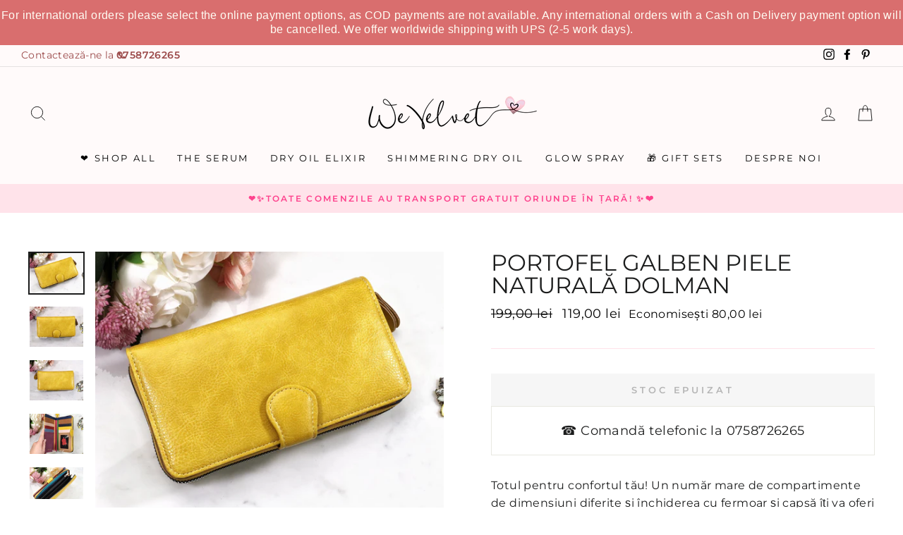

--- FILE ---
content_type: text/html; charset=utf-8
request_url: https://www.wevelvet.ro/products/portofel-galben-piele-naturala-dolman
body_size: 65537
content:
<!doctype html>
<html class="no-js" lang="ro" dir="ltr">
<head>



  <meta name="p:domain_verify" content="469dad31b41e1d5a6274e320fb2558d3"/>
  <meta charset="utf-8">
  <meta http-equiv="X-UA-Compatible" content="IE=edge,chrome=1">
  <meta name="viewport" content="width=device-width,initial-scale=1">
  <meta name="theme-color" content="#f00f0f">
  <link rel="canonical" href="https://www.wevelvet.ro/products/portofel-galben-piele-naturala-dolman">
  <link rel="canonical" href="https://www.wevelvet.ro/products/portofel-galben-piele-naturala-dolman">
    <script src="https://ajax.googleapis.com/ajax/libs/jquery/1.12.4/jquery.min.js"></script>

      <script>
      $m = $.noConflict(true); 
    </script>

  
  <link rel="preconnect" href="https://cdn.shopify.com">
  <link rel="preconnect" href="https://fonts.shopifycdn.com">
  <link rel="dns-prefetch" href="https://productreviews.shopifycdn.com">
  <link rel="dns-prefetch" href="https://ajax.googleapis.com">
  <link rel="dns-prefetch" href="https://maps.googleapis.com">
  <link rel="dns-prefetch" href="https://maps.gstatic.com">
  
  <!--MB_OPC-->
<script data-cfasync='false'>   
                  if(window.location.pathname=='/securecheckout'){
                  document.title = 'Secure checkout';
                  var css = 'body > :not(#cartLoader) {display:none !important}',head = document.head || document.getElementsByTagName('head')[0],style = document.createElement('style');  
                  head.appendChild(style);style.appendChild(document.createTextNode(css));        
                  var svg = "<svg style='position:fixed;top:100px;left:50%;margin-left:-100px;' width='200px'  height='200px'  xmlns='http://www.w3.org/2000/svg' viewBox='0 0 100 100' preserveAspectRatio='xMidYMid' class='lds-rolling' style='background: none;'><circle cx='50' cy='50' fill='none' ng-attr-stroke='' ng-attr-stroke-width='' ng-attr-r='' ng-attr-stroke-dasharray='' stroke='#197bbd' stroke-width='2' r='15' stroke-dasharray='70.68583470577033 25.561944901923447' transform='rotate(243.197 50 50)'><animateTransform attributeName='transform' type='rotate' calcMode='linear' values='0 50 50;360 50 50' keyTimes='0;1' dur='1s' begin='0s' repeatCount='indefinite'></animateTransform></circle></svg>";
                  document.open();document.write("<!doctype ht"+"ml><ht"+"ml><bo"+"dy><div id='cartLoader' style='min-height:600px;width:100%;text-align:center;background-color: rgba(255, 255, 255, .5);position:absolute;z-index:9999999999'>"+svg+"</div></b"+"ody></ht"+"ml>");document.close();                
                  }
                  var opcSettings = {checkoutUrl : 'securecheckout', enabled : true, design : 1, skipCart : false, oneClickBuy : false, customJsFile : 'https%3A%2F%2Fcdn.shopify.com%2Fs%2Ffiles%2F1%2F2174%2F4859%2Ffiles%2Flogin.js%3Fv%3D1614163672', customCssFile : 'https%3A%2F%2Fcdn.shopify.com%2Fs%2Ffiles%2F1%2F2174%2F4859%2Ffiles%2Fwv-checkout.css%3Fv%3D1599475429', btnSelector : '', enablePopup: false, popupHtml : "",popupBkg : '#ffffff',upsells : [],boosters : {"booster1":"1","booster1_text":"Cererea pentru produsul comandat este foarte mare. Nu v\u0103 face\u021bi griji, am rezervat comanda pentru dumneavoastr\u0103. Comanda este rezervat\u0103 pentru <span id=\"timer\"><\/span> minute!","booster1_text2":"Rezervarea produselor a expirat. Po\u021bi finaliza comanda.","booster1_min":"10","booster2":"2","booster3":"1","booster3_heading":"De ce s\u0103 ne alegi pe noi? ","booster3_title1":"100% Satisfac\u021bia Clientului Garantat\u0103","booster3_text1":"Dac\u0103 nu e\u0219ti mul\u021bumit\u0103 de produsele comandate din orice motiv, suntem mai mult dec\u00e2t \u00eenc\u00e2nta\u021bi s\u0103 \u00ee\u021bi return\u0103m banii sau s\u0103 \u00ee\u021bi \u00eenlocuim produsul \u00een termen de 14 zile.","booster3_img1":"https:\/\/cdn.shopify.com\/s\/files\/1\/0061\/1794\/9553\/files\/satisfactioniconcheckout.png","booster3_title2":"Peste 100.000 de cliente mul\u021bumite","booster3_text2":"Nu avem nicio pl\u00e2ngere ne\u00eentemeiat\u0103. Noi trat\u0103m fiecare client ca parte din familia noastr\u0103.","booster3_img2":"https:\/\/cdn.shopify.com\/s\/files\/1\/0061\/1794\/9553\/files\/bbbpinkcheckout.png","booster3_title3":"","booster3_text3":"","booster3_img3":"","booster3_title4":"","booster3_text4":"","booster3_img4":"","booster4":"2","booster4_img":"","booster5":"1"}};
                  var opcLang = {completeOrder : "Finalizeaz\u0103 comanda", payment : "Metoda de plat\u0103", shippingMethod : "Metoda de livrare", secureCheckout : "Secure Checkout", paymentNotice : "Te rug\u0103m s\u0103 ne oferi informa\u021biile de livrare pentru selectarea metodei de plat\u0103",shippingNotice : "Te rug\u0103m completeaz\u0103 detaliile de livrare pentru selectarea metodei de transport",upsellTitle : "\u021ai-ar pl\u0103cea \u0219i acest produs? (optional)",upsellAdded : "Produsul a fost ad\u0103ugat cu succes \u00een comand\u0103",addToCheckout : "Ad\u0103ugat \u00een comand\u0103"};
                  </script>
<!--MB_OPC-->
    

  <meta name="format-detection" content="telephone=no">
  <meta name="google-site-verification" content="JneXjTg5PbGd61TQmLJmmWRhqcGn-W1NdyiDp7OUbdY" />
  <meta name="facebook-domain-verification" content="qh3slvzmu6ldsc12uoxio4x48er3po" />
  <meta name="GooGhywoiu9839t543j0s7543uw1" content="Adăugați wevelvetshop@gmail.com în contul Google Analytics UA-35075832-6 cu permisiunile „Gestionați utilizatorii și Modificați” – data date 4/20/21">
  <meta name="google-site-verification" content="5dWNR-IuRpvU-71t2GseRmF9KHkGQLvvFBQ3GyM-3JY" />
  <meta name="google-site-verification" content="vOs663o-KkcbkuzZifBlEfnEy1atklS86wmGgx_8RJw" /><link rel="shortcut icon" href="//www.wevelvet.ro/cdn/shop/files/WeVe_Favicon_32x32.png?v=1661842073" type="image/png" /><title>Portofel galben piele naturală Dolman
&ndash; We Velvet
</title>
<meta name="description" content="Totul pentru confortul tău! Un număr mare de compartimente de dimensiuni diferite și închiderea cu fermoar și capsă îți va oferi un plus de confort și siguranță! Caracteristici produs: La interior dispune de 16 compartimente pentru carduri și documente, 9 compartimente libere, pentru bancnote și un buzunar cu fermoar. "><meta property="og:site_name" content="We Velvet">
  <meta property="og:url" content="https://www.wevelvet.ro/products/portofel-galben-piele-naturala-dolman">
  <meta property="og:title" content="Portofel galben piele naturală Dolman">
  <meta property="og:type" content="product">
  <meta property="og:description" content="Totul pentru confortul tău! Un număr mare de compartimente de dimensiuni diferite și închiderea cu fermoar și capsă îți va oferi un plus de confort și siguranță! Caracteristici produs: La interior dispune de 16 compartimente pentru carduri și documente, 9 compartimente libere, pentru bancnote și un buzunar cu fermoar. "><meta property="og:image" content="http://www.wevelvet.ro/cdn/shop/files/portofel-galben-piele-naturala-dolman-portofel-pn-watermark-yellow-we-velvet-111_1200x1200.jpg?v=1726153399"><meta property="og:image" content="http://www.wevelvet.ro/cdn/shop/files/portofel-galben-piele-naturala-dolman-portofel-pn-watermark-yellow-we-velvet-895_1200x1200.jpg?v=1726153410"><meta property="og:image" content="http://www.wevelvet.ro/cdn/shop/files/portofel-galben-piele-naturala-dolman-portofel-pn-watermark-yellow-we-velvet-538_1200x1200.jpg?v=1726153420">
  <meta property="og:image:secure_url" content="https://www.wevelvet.ro/cdn/shop/files/portofel-galben-piele-naturala-dolman-portofel-pn-watermark-yellow-we-velvet-111_1200x1200.jpg?v=1726153399"><meta property="og:image:secure_url" content="https://www.wevelvet.ro/cdn/shop/files/portofel-galben-piele-naturala-dolman-portofel-pn-watermark-yellow-we-velvet-895_1200x1200.jpg?v=1726153410"><meta property="og:image:secure_url" content="https://www.wevelvet.ro/cdn/shop/files/portofel-galben-piele-naturala-dolman-portofel-pn-watermark-yellow-we-velvet-538_1200x1200.jpg?v=1726153420">
  <meta name="twitter:site" content="@">
  <meta name="twitter:card" content="summary_large_image">
  <meta name="twitter:title" content="Portofel galben piele naturală Dolman">
  <meta name="twitter:description" content="Totul pentru confortul tău! Un număr mare de compartimente de dimensiuni diferite și închiderea cu fermoar și capsă îți va oferi un plus de confort și siguranță! Caracteristici produs: La interior dispune de 16 compartimente pentru carduri și documente, 9 compartimente libere, pentru bancnote și un buzunar cu fermoar. ">
<style data-shopify>@font-face {
  font-family: Montserrat;
  font-weight: 400;
  font-style: normal;
  font-display: swap;
  src: url("//www.wevelvet.ro/cdn/fonts/montserrat/montserrat_n4.81949fa0ac9fd2021e16436151e8eaa539321637.woff2") format("woff2"),
       url("//www.wevelvet.ro/cdn/fonts/montserrat/montserrat_n4.a6c632ca7b62da89c3594789ba828388aac693fe.woff") format("woff");
}

  @font-face {
  font-family: Montserrat;
  font-weight: 400;
  font-style: normal;
  font-display: swap;
  src: url("//www.wevelvet.ro/cdn/fonts/montserrat/montserrat_n4.81949fa0ac9fd2021e16436151e8eaa539321637.woff2") format("woff2"),
       url("//www.wevelvet.ro/cdn/fonts/montserrat/montserrat_n4.a6c632ca7b62da89c3594789ba828388aac693fe.woff") format("woff");
}


  @font-face {
  font-family: Montserrat;
  font-weight: 600;
  font-style: normal;
  font-display: swap;
  src: url("//www.wevelvet.ro/cdn/fonts/montserrat/montserrat_n6.1326b3e84230700ef15b3a29fb520639977513e0.woff2") format("woff2"),
       url("//www.wevelvet.ro/cdn/fonts/montserrat/montserrat_n6.652f051080eb14192330daceed8cd53dfdc5ead9.woff") format("woff");
}

  @font-face {
  font-family: Montserrat;
  font-weight: 400;
  font-style: italic;
  font-display: swap;
  src: url("//www.wevelvet.ro/cdn/fonts/montserrat/montserrat_i4.5a4ea298b4789e064f62a29aafc18d41f09ae59b.woff2") format("woff2"),
       url("//www.wevelvet.ro/cdn/fonts/montserrat/montserrat_i4.072b5869c5e0ed5b9d2021e4c2af132e16681ad2.woff") format("woff");
}

  @font-face {
  font-family: Montserrat;
  font-weight: 600;
  font-style: italic;
  font-display: swap;
  src: url("//www.wevelvet.ro/cdn/fonts/montserrat/montserrat_i6.e90155dd2f004112a61c0322d66d1f59dadfa84b.woff2") format("woff2"),
       url("//www.wevelvet.ro/cdn/fonts/montserrat/montserrat_i6.41470518d8e9d7f1bcdd29a447c2397e5393943f.woff") format("woff");
}

</style><link href="//www.wevelvet.ro/cdn/shop/t/41/assets/theme.css?v=23926539819639698491762846066" rel="stylesheet" type="text/css" media="all" />
  <link href="//www.wevelvet.ro/cdn/shop/t/41/assets/bundle-products.scss.css?v=11164189786489659891720426949" rel="stylesheet" type="text/css" media="all" />
  <link href="//www.wevelvet.ro/cdn/shop/t/41/assets/custom-style.css?v=116896043553354999731720426949" rel="stylesheet" type="text/css" media="all" />
<style data-shopify>:root {
    --typeHeaderPrimary: Montserrat;
    --typeHeaderFallback: sans-serif;
    --typeHeaderSize: 38px;
    --typeHeaderWeight: 400;
    --typeHeaderLineHeight: 1;
    --typeHeaderSpacing: 0.0em;

    --typeBasePrimary:Montserrat;
    --typeBaseFallback:sans-serif;
    --typeBaseSize: 16px;
    --typeBaseWeight: 400;
    --typeBaseSpacing: 0.025em;
    --typeBaseLineHeight: 1.6;

    --typeCollectionTitle: 18px;

    --iconWeight: 2px;
    --iconLinecaps: miter;

    
      --buttonRadius: 0px;
    

    --colorGridOverlayOpacity: 0.1;
  }</style><script>
    document.documentElement.className = document.documentElement.className.replace('no-js', 'js');

    window.theme = window.theme || {};
    theme.routes = {
      home: "/",
      cart: "/cart",
      cartAdd: "/cart/add.js",
      cartChange: "/cart/change"
    };
    theme.strings = {
      soldOut: "Stoc Epuizat",
      unavailable: "Indisponibil",
      stockLabel: "[count] produse pe stoc!",
      willNotShipUntil: "",
      willBeInStockAfter: "",
      waitingForStock: "",
      savePrice: "Economisești [saved_amount]",
      cartEmpty: "Cos-ul dvs. este gol",
      cartTermsConfirmation: "Trebuie să fiți de acord cu termenii și condițiile pentru a finaliza comanda"
    };
    theme.settings = {
      dynamicVariantsEnable: true,
      dynamicVariantType: "button",
      cartType: "drawer",
      moneyFormat: "{{amount_with_comma_separator}} lei",
      saveType: "dollar",
      recentlyViewedEnabled: false,
      predictiveSearch: true,
      predictiveSearchType: "product",
      inventoryThreshold: 10,
      quickView: true,
      themeName: 'Impulse',
      themeVersion: "3.6.1"
    };
  </script>

  <script>window.performance && window.performance.mark && window.performance.mark('shopify.content_for_header.start');</script><meta id="shopify-digital-wallet" name="shopify-digital-wallet" content="/21744859/digital_wallets/dialog">
<meta name="shopify-checkout-api-token" content="5f439045bd66c5ad69092b361163bb43">
<link rel="alternate" type="application/json+oembed" href="https://www.wevelvet.ro/products/portofel-galben-piele-naturala-dolman.oembed">
<script async="async" src="/checkouts/internal/preloads.js?locale=ro-RO"></script>
<link rel="preconnect" href="https://shop.app" crossorigin="anonymous">
<script async="async" src="https://shop.app/checkouts/internal/preloads.js?locale=ro-RO&shop_id=21744859" crossorigin="anonymous"></script>
<script id="apple-pay-shop-capabilities" type="application/json">{"shopId":21744859,"countryCode":"RO","currencyCode":"RON","merchantCapabilities":["supports3DS"],"merchantId":"gid:\/\/shopify\/Shop\/21744859","merchantName":"We Velvet","requiredBillingContactFields":["postalAddress","email","phone"],"requiredShippingContactFields":["postalAddress","email","phone"],"shippingType":"shipping","supportedNetworks":["visa","maestro","masterCard","amex"],"total":{"type":"pending","label":"We Velvet","amount":"1.00"},"shopifyPaymentsEnabled":true,"supportsSubscriptions":true}</script>
<script id="shopify-features" type="application/json">{"accessToken":"5f439045bd66c5ad69092b361163bb43","betas":["rich-media-storefront-analytics"],"domain":"www.wevelvet.ro","predictiveSearch":true,"shopId":21744859,"locale":"ro"}</script>
<script>var Shopify = Shopify || {};
Shopify.shop = "we-velvet.myshopify.com";
Shopify.locale = "ro";
Shopify.currency = {"active":"RON","rate":"1.0"};
Shopify.country = "RO";
Shopify.theme = {"name":"New Look - WE VELVET BEAUTY","id":162877145415,"schema_name":"Impulse","schema_version":"3.6.1","theme_store_id":857,"role":"main"};
Shopify.theme.handle = "null";
Shopify.theme.style = {"id":null,"handle":null};
Shopify.cdnHost = "www.wevelvet.ro/cdn";
Shopify.routes = Shopify.routes || {};
Shopify.routes.root = "/";</script>
<script type="module">!function(o){(o.Shopify=o.Shopify||{}).modules=!0}(window);</script>
<script>!function(o){function n(){var o=[];function n(){o.push(Array.prototype.slice.apply(arguments))}return n.q=o,n}var t=o.Shopify=o.Shopify||{};t.loadFeatures=n(),t.autoloadFeatures=n()}(window);</script>
<script>
  window.ShopifyPay = window.ShopifyPay || {};
  window.ShopifyPay.apiHost = "shop.app\/pay";
  window.ShopifyPay.redirectState = null;
</script>
<script id="shop-js-analytics" type="application/json">{"pageType":"product"}</script>
<script defer="defer" async type="module" src="//www.wevelvet.ro/cdn/shopifycloud/shop-js/modules/v2/client.init-shop-cart-sync_BT-GjEfc.en.esm.js"></script>
<script defer="defer" async type="module" src="//www.wevelvet.ro/cdn/shopifycloud/shop-js/modules/v2/chunk.common_D58fp_Oc.esm.js"></script>
<script defer="defer" async type="module" src="//www.wevelvet.ro/cdn/shopifycloud/shop-js/modules/v2/chunk.modal_xMitdFEc.esm.js"></script>
<script type="module">
  await import("//www.wevelvet.ro/cdn/shopifycloud/shop-js/modules/v2/client.init-shop-cart-sync_BT-GjEfc.en.esm.js");
await import("//www.wevelvet.ro/cdn/shopifycloud/shop-js/modules/v2/chunk.common_D58fp_Oc.esm.js");
await import("//www.wevelvet.ro/cdn/shopifycloud/shop-js/modules/v2/chunk.modal_xMitdFEc.esm.js");

  window.Shopify.SignInWithShop?.initShopCartSync?.({"fedCMEnabled":true,"windoidEnabled":true});

</script>
<script>
  window.Shopify = window.Shopify || {};
  if (!window.Shopify.featureAssets) window.Shopify.featureAssets = {};
  window.Shopify.featureAssets['shop-js'] = {"shop-cart-sync":["modules/v2/client.shop-cart-sync_DZOKe7Ll.en.esm.js","modules/v2/chunk.common_D58fp_Oc.esm.js","modules/v2/chunk.modal_xMitdFEc.esm.js"],"init-fed-cm":["modules/v2/client.init-fed-cm_B6oLuCjv.en.esm.js","modules/v2/chunk.common_D58fp_Oc.esm.js","modules/v2/chunk.modal_xMitdFEc.esm.js"],"shop-cash-offers":["modules/v2/client.shop-cash-offers_D2sdYoxE.en.esm.js","modules/v2/chunk.common_D58fp_Oc.esm.js","modules/v2/chunk.modal_xMitdFEc.esm.js"],"shop-login-button":["modules/v2/client.shop-login-button_QeVjl5Y3.en.esm.js","modules/v2/chunk.common_D58fp_Oc.esm.js","modules/v2/chunk.modal_xMitdFEc.esm.js"],"pay-button":["modules/v2/client.pay-button_DXTOsIq6.en.esm.js","modules/v2/chunk.common_D58fp_Oc.esm.js","modules/v2/chunk.modal_xMitdFEc.esm.js"],"shop-button":["modules/v2/client.shop-button_DQZHx9pm.en.esm.js","modules/v2/chunk.common_D58fp_Oc.esm.js","modules/v2/chunk.modal_xMitdFEc.esm.js"],"avatar":["modules/v2/client.avatar_BTnouDA3.en.esm.js"],"init-windoid":["modules/v2/client.init-windoid_CR1B-cfM.en.esm.js","modules/v2/chunk.common_D58fp_Oc.esm.js","modules/v2/chunk.modal_xMitdFEc.esm.js"],"init-shop-for-new-customer-accounts":["modules/v2/client.init-shop-for-new-customer-accounts_C_vY_xzh.en.esm.js","modules/v2/client.shop-login-button_QeVjl5Y3.en.esm.js","modules/v2/chunk.common_D58fp_Oc.esm.js","modules/v2/chunk.modal_xMitdFEc.esm.js"],"init-shop-email-lookup-coordinator":["modules/v2/client.init-shop-email-lookup-coordinator_BI7n9ZSv.en.esm.js","modules/v2/chunk.common_D58fp_Oc.esm.js","modules/v2/chunk.modal_xMitdFEc.esm.js"],"init-shop-cart-sync":["modules/v2/client.init-shop-cart-sync_BT-GjEfc.en.esm.js","modules/v2/chunk.common_D58fp_Oc.esm.js","modules/v2/chunk.modal_xMitdFEc.esm.js"],"shop-toast-manager":["modules/v2/client.shop-toast-manager_DiYdP3xc.en.esm.js","modules/v2/chunk.common_D58fp_Oc.esm.js","modules/v2/chunk.modal_xMitdFEc.esm.js"],"init-customer-accounts":["modules/v2/client.init-customer-accounts_D9ZNqS-Q.en.esm.js","modules/v2/client.shop-login-button_QeVjl5Y3.en.esm.js","modules/v2/chunk.common_D58fp_Oc.esm.js","modules/v2/chunk.modal_xMitdFEc.esm.js"],"init-customer-accounts-sign-up":["modules/v2/client.init-customer-accounts-sign-up_iGw4briv.en.esm.js","modules/v2/client.shop-login-button_QeVjl5Y3.en.esm.js","modules/v2/chunk.common_D58fp_Oc.esm.js","modules/v2/chunk.modal_xMitdFEc.esm.js"],"shop-follow-button":["modules/v2/client.shop-follow-button_CqMgW2wH.en.esm.js","modules/v2/chunk.common_D58fp_Oc.esm.js","modules/v2/chunk.modal_xMitdFEc.esm.js"],"checkout-modal":["modules/v2/client.checkout-modal_xHeaAweL.en.esm.js","modules/v2/chunk.common_D58fp_Oc.esm.js","modules/v2/chunk.modal_xMitdFEc.esm.js"],"shop-login":["modules/v2/client.shop-login_D91U-Q7h.en.esm.js","modules/v2/chunk.common_D58fp_Oc.esm.js","modules/v2/chunk.modal_xMitdFEc.esm.js"],"lead-capture":["modules/v2/client.lead-capture_BJmE1dJe.en.esm.js","modules/v2/chunk.common_D58fp_Oc.esm.js","modules/v2/chunk.modal_xMitdFEc.esm.js"],"payment-terms":["modules/v2/client.payment-terms_Ci9AEqFq.en.esm.js","modules/v2/chunk.common_D58fp_Oc.esm.js","modules/v2/chunk.modal_xMitdFEc.esm.js"]};
</script>
<script>(function() {
  var isLoaded = false;
  function asyncLoad() {
    if (isLoaded) return;
    isLoaded = true;
    var urls = ["https:\/\/seoimager-webhooks.herokuapp.com\/js\/disable_click.min.js?shop=we-velvet.myshopify.com","https:\/\/easygdpr.b-cdn.net\/v\/1553540745\/gdpr.min.js?shop=we-velvet.myshopify.com","https:\/\/app.gettixel.com\/get_script\/80a3aff4406d11ec8b93da9837ae9b0d.js?v=479666\u0026shop=we-velvet.myshopify.com","https:\/\/d23dclunsivw3h.cloudfront.net\/redirect-app.js?shop=we-velvet.myshopify.com","https:\/\/cdn.hextom.com\/js\/quickannouncementbar.js?shop=we-velvet.myshopify.com"];
    for (var i = 0; i < urls.length; i++) {
      var s = document.createElement('script');
      s.type = 'text/javascript';
      s.async = true;
      s.src = urls[i];
      var x = document.getElementsByTagName('script')[0];
      x.parentNode.insertBefore(s, x);
    }
  };
  if(window.attachEvent) {
    window.attachEvent('onload', asyncLoad);
  } else {
    window.addEventListener('load', asyncLoad, false);
  }
})();</script>
<script id="__st">var __st={"a":21744859,"offset":7200,"reqid":"e10c8eda-9028-49b3-a03d-1fa13424f0a8-1769214694","pageurl":"www.wevelvet.ro\/products\/portofel-galben-piele-naturala-dolman","u":"4bc95c9987be","p":"product","rtyp":"product","rid":4634177372227};</script>
<script>window.ShopifyPaypalV4VisibilityTracking = true;</script>
<script id="captcha-bootstrap">!function(){'use strict';const t='contact',e='account',n='new_comment',o=[[t,t],['blogs',n],['comments',n],[t,'customer']],c=[[e,'customer_login'],[e,'guest_login'],[e,'recover_customer_password'],[e,'create_customer']],r=t=>t.map((([t,e])=>`form[action*='/${t}']:not([data-nocaptcha='true']) input[name='form_type'][value='${e}']`)).join(','),a=t=>()=>t?[...document.querySelectorAll(t)].map((t=>t.form)):[];function s(){const t=[...o],e=r(t);return a(e)}const i='password',u='form_key',d=['recaptcha-v3-token','g-recaptcha-response','h-captcha-response',i],f=()=>{try{return window.sessionStorage}catch{return}},m='__shopify_v',_=t=>t.elements[u];function p(t,e,n=!1){try{const o=window.sessionStorage,c=JSON.parse(o.getItem(e)),{data:r}=function(t){const{data:e,action:n}=t;return t[m]||n?{data:e,action:n}:{data:t,action:n}}(c);for(const[e,n]of Object.entries(r))t.elements[e]&&(t.elements[e].value=n);n&&o.removeItem(e)}catch(o){console.error('form repopulation failed',{error:o})}}const l='form_type',E='cptcha';function T(t){t.dataset[E]=!0}const w=window,h=w.document,L='Shopify',v='ce_forms',y='captcha';let A=!1;((t,e)=>{const n=(g='f06e6c50-85a8-45c8-87d0-21a2b65856fe',I='https://cdn.shopify.com/shopifycloud/storefront-forms-hcaptcha/ce_storefront_forms_captcha_hcaptcha.v1.5.2.iife.js',D={infoText:'Protejat prin hCaptcha',privacyText:'Confidențialitate',termsText:'Condiții'},(t,e,n)=>{const o=w[L][v],c=o.bindForm;if(c)return c(t,g,e,D).then(n);var r;o.q.push([[t,g,e,D],n]),r=I,A||(h.body.append(Object.assign(h.createElement('script'),{id:'captcha-provider',async:!0,src:r})),A=!0)});var g,I,D;w[L]=w[L]||{},w[L][v]=w[L][v]||{},w[L][v].q=[],w[L][y]=w[L][y]||{},w[L][y].protect=function(t,e){n(t,void 0,e),T(t)},Object.freeze(w[L][y]),function(t,e,n,w,h,L){const[v,y,A,g]=function(t,e,n){const i=e?o:[],u=t?c:[],d=[...i,...u],f=r(d),m=r(i),_=r(d.filter((([t,e])=>n.includes(e))));return[a(f),a(m),a(_),s()]}(w,h,L),I=t=>{const e=t.target;return e instanceof HTMLFormElement?e:e&&e.form},D=t=>v().includes(t);t.addEventListener('submit',(t=>{const e=I(t);if(!e)return;const n=D(e)&&!e.dataset.hcaptchaBound&&!e.dataset.recaptchaBound,o=_(e),c=g().includes(e)&&(!o||!o.value);(n||c)&&t.preventDefault(),c&&!n&&(function(t){try{if(!f())return;!function(t){const e=f();if(!e)return;const n=_(t);if(!n)return;const o=n.value;o&&e.removeItem(o)}(t);const e=Array.from(Array(32),(()=>Math.random().toString(36)[2])).join('');!function(t,e){_(t)||t.append(Object.assign(document.createElement('input'),{type:'hidden',name:u})),t.elements[u].value=e}(t,e),function(t,e){const n=f();if(!n)return;const o=[...t.querySelectorAll(`input[type='${i}']`)].map((({name:t})=>t)),c=[...d,...o],r={};for(const[a,s]of new FormData(t).entries())c.includes(a)||(r[a]=s);n.setItem(e,JSON.stringify({[m]:1,action:t.action,data:r}))}(t,e)}catch(e){console.error('failed to persist form',e)}}(e),e.submit())}));const S=(t,e)=>{t&&!t.dataset[E]&&(n(t,e.some((e=>e===t))),T(t))};for(const o of['focusin','change'])t.addEventListener(o,(t=>{const e=I(t);D(e)&&S(e,y())}));const B=e.get('form_key'),M=e.get(l),P=B&&M;t.addEventListener('DOMContentLoaded',(()=>{const t=y();if(P)for(const e of t)e.elements[l].value===M&&p(e,B);[...new Set([...A(),...v().filter((t=>'true'===t.dataset.shopifyCaptcha))])].forEach((e=>S(e,t)))}))}(h,new URLSearchParams(w.location.search),n,t,e,['guest_login'])})(!0,!0)}();</script>
<script integrity="sha256-4kQ18oKyAcykRKYeNunJcIwy7WH5gtpwJnB7kiuLZ1E=" data-source-attribution="shopify.loadfeatures" defer="defer" src="//www.wevelvet.ro/cdn/shopifycloud/storefront/assets/storefront/load_feature-a0a9edcb.js" crossorigin="anonymous"></script>
<script crossorigin="anonymous" defer="defer" src="//www.wevelvet.ro/cdn/shopifycloud/storefront/assets/shopify_pay/storefront-65b4c6d7.js?v=20250812"></script>
<script data-source-attribution="shopify.dynamic_checkout.dynamic.init">var Shopify=Shopify||{};Shopify.PaymentButton=Shopify.PaymentButton||{isStorefrontPortableWallets:!0,init:function(){window.Shopify.PaymentButton.init=function(){};var t=document.createElement("script");t.src="https://www.wevelvet.ro/cdn/shopifycloud/portable-wallets/latest/portable-wallets.ro.js",t.type="module",document.head.appendChild(t)}};
</script>
<script data-source-attribution="shopify.dynamic_checkout.buyer_consent">
  function portableWalletsHideBuyerConsent(e){var t=document.getElementById("shopify-buyer-consent"),n=document.getElementById("shopify-subscription-policy-button");t&&n&&(t.classList.add("hidden"),t.setAttribute("aria-hidden","true"),n.removeEventListener("click",e))}function portableWalletsShowBuyerConsent(e){var t=document.getElementById("shopify-buyer-consent"),n=document.getElementById("shopify-subscription-policy-button");t&&n&&(t.classList.remove("hidden"),t.removeAttribute("aria-hidden"),n.addEventListener("click",e))}window.Shopify?.PaymentButton&&(window.Shopify.PaymentButton.hideBuyerConsent=portableWalletsHideBuyerConsent,window.Shopify.PaymentButton.showBuyerConsent=portableWalletsShowBuyerConsent);
</script>
<script data-source-attribution="shopify.dynamic_checkout.cart.bootstrap">document.addEventListener("DOMContentLoaded",(function(){function t(){return document.querySelector("shopify-accelerated-checkout-cart, shopify-accelerated-checkout")}if(t())Shopify.PaymentButton.init();else{new MutationObserver((function(e,n){t()&&(Shopify.PaymentButton.init(),n.disconnect())})).observe(document.body,{childList:!0,subtree:!0})}}));
</script>
<link id="shopify-accelerated-checkout-styles" rel="stylesheet" media="screen" href="https://www.wevelvet.ro/cdn/shopifycloud/portable-wallets/latest/accelerated-checkout-backwards-compat.css" crossorigin="anonymous">
<style id="shopify-accelerated-checkout-cart">
        #shopify-buyer-consent {
  margin-top: 1em;
  display: inline-block;
  width: 100%;
}

#shopify-buyer-consent.hidden {
  display: none;
}

#shopify-subscription-policy-button {
  background: none;
  border: none;
  padding: 0;
  text-decoration: underline;
  font-size: inherit;
  cursor: pointer;
}

#shopify-subscription-policy-button::before {
  box-shadow: none;
}

      </style>

<script>window.performance && window.performance.mark && window.performance.mark('shopify.content_for_header.end');</script>

  <script src="//www.wevelvet.ro/cdn/shop/t/41/assets/vendor-scripts-v7.js" defer="defer"></script><script src="https://cdn.jsdelivr.net/npm/magnific-popup@1.1.0/dist/jquery.magnific-popup.min.js" defer="defer"></script>
  <script src="//www.wevelvet.ro/cdn/shop/t/41/assets/theme.js?v=140361994668559964081720426949" defer="defer"></script>
    <script>
    
      
    window.ufeStore = {
      collections: [165672255555,166215483459,155718811715],
      tags: 'portofel-pn,watermark,yellow'.split(','),
      selectedVariantId: 32320161284163,
      moneyFormat: "{{amount_with_comma_separator}} lei",
      moneyFormatWithCurrency: "{{amount_with_comma_separator}} lei RON",
      currency: "RON",
      customerId: null,
      productAvailable: null,
      productMapping: []
    }
    
    
      window.ufeStore.cartTotal = 0;
      
    
    
    
    window.isUfeInstalled = false;
    function ufeScriptLoader(scriptUrl) {
        var element = document.createElement('script');
        element.src = scriptUrl;
        element.type = 'text/javascript';
        document.getElementsByTagName('head')[0].appendChild(element);
    }
    if(window.isUfeInstalled) console.log('%c UFE: Funnel Engines ⚡️ Full Throttle  🦾😎!', 'font-weight: bold; letter-spacing: 2px; font-family: system-ui, -apple-system, BlinkMacSystemFont, "Segoe UI", "Roboto", "Oxygen", "Ubuntu", Arial, sans-serif;font-size: 20px;color: rgb(25, 124, 255); text-shadow: 2px 2px 0 rgb(62, 246, 255)');
    if(!('noModule' in HTMLScriptElement.prototype) && window.isUfeInstalled) {
        ufeScriptLoader('https://ufe.helixo.co/scripts/sdk.es5.min.js');
        console.log('UFE: ES5 Script Loading');
    }
    </script>
    
    
    
  
  <!-- Hotjar Tracking Code for https://www.wevelvet.ro/ -->
<script>
    (function(h,o,t,j,a,r){
        h.hj=h.hj||function(){(h.hj.q=h.hj.q||[]).push(arguments)};
        h._hjSettings={hjid:2822647,hjsv:6};
        a=o.getElementsByTagName('head')[0];
        r=o.createElement('script');r.async=1;
        r.src=t+h._hjSettings.hjid+j+h._hjSettings.hjsv;
        a.appendChild(r);
    })(window,document,'https://static.hotjar.com/c/hotjar-','.js?sv=');
</script> 

    <!-- Glami piXel for WeVelvet.ro -->
  <script>
  (function(f, a, s, h, i, o, n) {f['GlamiTrackerObject'] = i;
  f[i]=f[i]||function(){(f[i].q=f[i].q||[]).push(arguments)};o=a.createElement(s),
  n=a.getElementsByTagName(s)[0];o.async=1;o.src=h;n.parentNode.insertBefore(o,n)
  })(window, document, 'script', '//www.glami.ro/js/compiled/pt.js', 'glami');

  glami('create', '91C47485F6A5ED0CF82CD9B7F2121E8E', 'ro');
  glami('track', 'PageView');
  </script>
  <!-- End Glami piXel -->
  
  <!-- Pinterest Base Code -->
      <script type="text/javascript">
    !function(e){if(!window.pintrk){window.pintrk=function()
    {window.pintrk.queue.push(Array.prototype.slice.call(arguments))};var
    n=window.pintrk;n.queue=[],n.version="3.0";var
    t=document.createElement("script");t.async=!0,t.src=e;var
    r=document.getElementsByTagName("script")[0];r.parentNode.insertBefore(t,r)}}
    ("https://s.pinimg.com/ct/core.js"); 

    pintrk('load','2612418661836', { em: '', });
    pintrk('page');
    </script> 
    <noscript> 
    <img height="1" width="1" style="display:none;" alt=""
    src="https://ct.pinterest.com/v3/?tid=2612418661836&noscript=1" /> 
    </noscript>
  
	
  
  <!-- RedRetarget App Hook start -->
<link rel="dns-prefetch" href="https://trackifyx.redretarget.com">


<!-- HOOK JS-->

<meta name="tfx:tags" content=" portofel-pn,  watermark,  yellow, ">
<meta name="tfx:collections" content="Portofele Special Gift Wrap, Products, Watermark test, ">







<script id="tfx-cart">
    
    window.tfxCart = {"note":null,"attributes":{},"original_total_price":0,"total_price":0,"total_discount":0,"total_weight":0.0,"item_count":0,"items":[],"requires_shipping":false,"currency":"RON","items_subtotal_price":0,"cart_level_discount_applications":[],"checkout_charge_amount":0}
</script>



<script id="tfx-product">
    
    window.tfxProduct = {"id":4634177372227,"title":"Portofel galben piele naturală Dolman","handle":"portofel-galben-piele-naturala-dolman","description":"\u003cp\u003eTotul pentru confortul tău! Un număr mare de compartimente de dimensiuni diferite și închiderea cu fermoar și capsă îți va oferi un plus de confort și siguranță!\u003c\/p\u003e\n\u003cp\u003e\u003cstrong\u003eCaracteristici produs:\u003c\/strong\u003e\u003c\/p\u003e\n\u003cul\u003e\n\u003cli\u003eLa interior dispune de 16 compartimente pentru carduri și documente, 9 compartimente libere, pentru bancnote și un buzunar cu fermoar.\u003c\/li\u003e\n\u003cli\u003eÎnchidere cu fermoar și capsă\u003c\/li\u003e\n\u003cli\u003eDimensiuni:\u003c\/li\u003e\n\u003cul\u003e\n\u003cli\u003eÎnălțime: 10 cm\u003c\/li\u003e\n\u003cli\u003eLățime: 19 cm\u003c\/li\u003e\n\u003c\/ul\u003e\n\u003c\/ul\u003e\n\u003cp\u003e\u003cspan face=\"arial, helvetica, sans-serif\" color=\"#000000\"\u003e\u003cb\u003e\u003cstrong\u003e🚌 \u003c\/strong\u003eLivrarea produselor se face prin Curierat Rapid în 1-2 zile lucrătoare, iar costul transportului este de 16 lei.\u003c\/b\u003e\u003c\/span\u003e\u003cspan\u003e \u003c\/span\u003e\u003c\/p\u003e\n\u003cp\u003e\u003cstrong\u003e🎁 Comenzile cu valoare peste 249 de lei beneficiază de Transport GRATUIT.\u003c\/strong\u003e\u003c\/p\u003e","published_at":"2021-02-16T14:08:50+02:00","created_at":"2021-02-16T14:08:47+02:00","vendor":"We Velvet","type":"","tags":["portofel-pn","watermark","yellow"],"price":11900,"price_min":11900,"price_max":11900,"available":false,"price_varies":false,"compare_at_price":19900,"compare_at_price_min":19900,"compare_at_price_max":19900,"compare_at_price_varies":false,"variants":[{"id":32320161284163,"title":"Default Title","option1":"Default Title","option2":null,"option3":null,"sku":"PPN186","requires_shipping":true,"taxable":true,"featured_image":null,"available":false,"name":"Portofel galben piele naturală Dolman","public_title":null,"options":["Default Title"],"price":11900,"weight":500,"compare_at_price":19900,"inventory_quantity":0,"inventory_management":"shopify","inventory_policy":"deny","barcode":"","requires_selling_plan":false,"selling_plan_allocations":[]}],"images":["\/\/www.wevelvet.ro\/cdn\/shop\/files\/portofel-galben-piele-naturala-dolman-portofel-pn-watermark-yellow-we-velvet-111.jpg?v=1726153399","\/\/www.wevelvet.ro\/cdn\/shop\/files\/portofel-galben-piele-naturala-dolman-portofel-pn-watermark-yellow-we-velvet-895.jpg?v=1726153410","\/\/www.wevelvet.ro\/cdn\/shop\/files\/portofel-galben-piele-naturala-dolman-portofel-pn-watermark-yellow-we-velvet-538.jpg?v=1726153420","\/\/www.wevelvet.ro\/cdn\/shop\/files\/portofel-galben-piele-naturala-dolman-portofel-pn-watermark-yellow-we-velvet-722.jpg?v=1726153430","\/\/www.wevelvet.ro\/cdn\/shop\/files\/portofel-galben-piele-naturala-dolman-portofel-pn-watermark-yellow-we-velvet-962.jpg?v=1726153439"],"featured_image":"\/\/www.wevelvet.ro\/cdn\/shop\/files\/portofel-galben-piele-naturala-dolman-portofel-pn-watermark-yellow-we-velvet-111.jpg?v=1726153399","options":["Title"],"media":[{"alt":"Portofel galben piele naturală Dolman","id":49499713634631,"position":1,"preview_image":{"aspect_ratio":1.333,"height":2250,"width":3000,"src":"\/\/www.wevelvet.ro\/cdn\/shop\/files\/portofel-galben-piele-naturala-dolman-portofel-pn-watermark-yellow-we-velvet-111.jpg?v=1726153399"},"aspect_ratio":1.333,"height":2250,"media_type":"image","src":"\/\/www.wevelvet.ro\/cdn\/shop\/files\/portofel-galben-piele-naturala-dolman-portofel-pn-watermark-yellow-we-velvet-111.jpg?v=1726153399","width":3000},{"alt":"Portofel galben piele naturală Dolman","id":49499716026695,"position":2,"preview_image":{"aspect_ratio":1.333,"height":2250,"width":3000,"src":"\/\/www.wevelvet.ro\/cdn\/shop\/files\/portofel-galben-piele-naturala-dolman-portofel-pn-watermark-yellow-we-velvet-895.jpg?v=1726153410"},"aspect_ratio":1.333,"height":2250,"media_type":"image","src":"\/\/www.wevelvet.ro\/cdn\/shop\/files\/portofel-galben-piele-naturala-dolman-portofel-pn-watermark-yellow-we-velvet-895.jpg?v=1726153410","width":3000},{"alt":"Portofel galben piele naturală Dolman","id":49499718091079,"position":3,"preview_image":{"aspect_ratio":1.333,"height":2250,"width":3000,"src":"\/\/www.wevelvet.ro\/cdn\/shop\/files\/portofel-galben-piele-naturala-dolman-portofel-pn-watermark-yellow-we-velvet-538.jpg?v=1726153420"},"aspect_ratio":1.333,"height":2250,"media_type":"image","src":"\/\/www.wevelvet.ro\/cdn\/shop\/files\/portofel-galben-piele-naturala-dolman-portofel-pn-watermark-yellow-we-velvet-538.jpg?v=1726153420","width":3000},{"alt":"Portofel galben piele naturală Dolman","id":49499719369031,"position":4,"preview_image":{"aspect_ratio":1.333,"height":2250,"width":3000,"src":"\/\/www.wevelvet.ro\/cdn\/shop\/files\/portofel-galben-piele-naturala-dolman-portofel-pn-watermark-yellow-we-velvet-722.jpg?v=1726153430"},"aspect_ratio":1.333,"height":2250,"media_type":"image","src":"\/\/www.wevelvet.ro\/cdn\/shop\/files\/portofel-galben-piele-naturala-dolman-portofel-pn-watermark-yellow-we-velvet-722.jpg?v=1726153430","width":3000},{"alt":"Portofel galben piele naturală Dolman","id":49499720417607,"position":5,"preview_image":{"aspect_ratio":1.333,"height":2250,"width":3000,"src":"\/\/www.wevelvet.ro\/cdn\/shop\/files\/portofel-galben-piele-naturala-dolman-portofel-pn-watermark-yellow-we-velvet-962.jpg?v=1726153439"},"aspect_ratio":1.333,"height":2250,"media_type":"image","src":"\/\/www.wevelvet.ro\/cdn\/shop\/files\/portofel-galben-piele-naturala-dolman-portofel-pn-watermark-yellow-we-velvet-962.jpg?v=1726153439","width":3000}],"requires_selling_plan":false,"selling_plan_groups":[],"content":"\u003cp\u003eTotul pentru confortul tău! Un număr mare de compartimente de dimensiuni diferite și închiderea cu fermoar și capsă îți va oferi un plus de confort și siguranță!\u003c\/p\u003e\n\u003cp\u003e\u003cstrong\u003eCaracteristici produs:\u003c\/strong\u003e\u003c\/p\u003e\n\u003cul\u003e\n\u003cli\u003eLa interior dispune de 16 compartimente pentru carduri și documente, 9 compartimente libere, pentru bancnote și un buzunar cu fermoar.\u003c\/li\u003e\n\u003cli\u003eÎnchidere cu fermoar și capsă\u003c\/li\u003e\n\u003cli\u003eDimensiuni:\u003c\/li\u003e\n\u003cul\u003e\n\u003cli\u003eÎnălțime: 10 cm\u003c\/li\u003e\n\u003cli\u003eLățime: 19 cm\u003c\/li\u003e\n\u003c\/ul\u003e\n\u003c\/ul\u003e\n\u003cp\u003e\u003cspan face=\"arial, helvetica, sans-serif\" color=\"#000000\"\u003e\u003cb\u003e\u003cstrong\u003e🚌 \u003c\/strong\u003eLivrarea produselor se face prin Curierat Rapid în 1-2 zile lucrătoare, iar costul transportului este de 16 lei.\u003c\/b\u003e\u003c\/span\u003e\u003cspan\u003e \u003c\/span\u003e\u003c\/p\u003e\n\u003cp\u003e\u003cstrong\u003e🎁 Comenzile cu valoare peste 249 de lei beneficiază de Transport GRATUIT.\u003c\/strong\u003e\u003c\/p\u003e"}
</script>


<script type="text/javascript">
    /* ----- TFX Theme hook start ----- */
    (function (t, r, k, f, y, x) {
        if (t.tkfy != undefined) return true;
        t.tkfy = true;
        y = r.createElement(k); y.src = f; y.async = true;
        x = r.getElementsByTagName(k)[0]; x.parentNode.insertBefore(y, x);
    })(window, document, 'script', 'https://trackifyx.redretarget.com/pull/we-velvet.myshopify.com/hook.js');
    /* ----- TFX theme hook end ----- */
</script>
<!-- RedRetarget App Hook end -->

  

  

  

  
    <script type="text/javascript">
      try {
        window.EasyGdprSettings = "{\"cookie_banner\":true,\"cookie_banner_cookiename\":\"\",\"cookie_banner_settings\":{\"dismiss_button_text\":\"Am înțeles\",\"size\":\"small\",\"langmodes\":{\"message\":\"#custom\",\"dismiss_button_text\":\"#custom\",\"policy_link_text\":\"#custom\"},\"policy_link_text\":\"Află mai multe\",\"restrict_eu\":true,\"layout\":\"classic\",\"button_color\":{\"hexcode\":\"#000000\",\"opacity\":1,\"rgba\":{\"r\":0,\"a\":1,\"g\":0,\"b\":0}},\"pp_url\":\"https:\/\/www.wevelvet.ro\/pages\/politica-de-utilizare-cookie-uri\",\"banner_color\":{\"opacity\":0.44,\"rgba\":{\"r\":253,\"g\":0,\"a\":0.44,\"b\":115},\"hexcode\":\"#fd0073\"},\"message\":\"Bine ai venit la We Velvet. Acest site utilizează cookie-uri. \",\"banner_text_color\":{},\"position\":\"pushdown\",\"show_cookie_icon\":true,\"button_text_color\":{\"hexcode\":\"#ffffff\",\"opacity\":1,\"rgba\":{\"g\":255,\"b\":255,\"a\":1,\"r\":255}}},\"current_theme\":\"impulse\",\"custom_button_position\":\"\",\"eg_display\":[\"login\",\"account\"],\"enabled\":false,\"texts\":{}}";
      } catch (error) {}
    </script>
  



 

<script>window.__pagefly_analytics_settings__={"acceptTracking":false};</script>
 
	<script>var loox_global_hash = '1628759504282';</script><style>.loox-reviews-default { max-width: 1200px; margin: 0 auto; }</style>
  
<!-- Start of Judge.me Core -->
<link rel="dns-prefetch" href="https://cdn.judge.me/">
<script data-cfasync='false' class='jdgm-settings-script'>window.jdgmSettings={"pagination":5,"disable_web_reviews":false,"badge_no_review_text":"No reviews","badge_n_reviews_text":"{{ n }} review/reviews","badge_star_color":"#f383b3","hide_badge_preview_if_no_reviews":true,"badge_hide_text":false,"enforce_center_preview_badge":false,"widget_title":" Părerile clientelor noastre","widget_open_form_text":"Scrie o recenzie","widget_close_form_text":"Închide","widget_refresh_page_text":"Reîncarcă pagina","widget_summary_text":"Din {{ number_of_reviews }} recenzii","widget_no_review_text":"Nu există recenzii încă. ","widget_name_field_text":"Nume și Prenume","widget_verified_name_field_text":"Nume si prenume (public)","widget_name_placeholder_text":"Nume și prenume (public)","widget_required_field_error_text":"Te rugăm să completezi toate informațiile!","widget_email_field_text":"Email address","widget_verified_email_field_text":"Email (acestă informație va rămâne privată)","widget_email_placeholder_text":"Introdu adresa de e-mail (acestă informație va rămâne privată)","widget_email_field_error_text":"Te rugăm să introduci o adresă de email validă.","widget_rating_field_text":"Cat de încântată sunteți de produse?","widget_review_title_field_text":"Titlul recenziei","widget_review_title_placeholder_text":"Oferă un titlu recenziei tale ","widget_review_body_field_text":"Recenzie","widget_review_body_placeholder_text":"Povestește-ne experiența ta!","widget_pictures_field_text":"Foto/Video","widget_submit_review_text":"Trimite recenzia","widget_submit_verified_review_text":"Trimite recenzia","widget_submit_success_msg_with_auto_publish":"Îți mulțumim mult pentru că ți-ai împărtășit experiența cu noi! Poți modifica sau șterge recenzia accesând \u003ca href='https://judge.me/login' target='_blank' rel='nofollow noopener'\u003eJudge.me\u003c/a\u003e","widget_submit_success_msg_no_auto_publish":"Îți mulțumim mult pentru că ți-ai împărtășit experiența cu noi! Recenzia ta va fi postată în curând! Poți modifica sau șterge recenzia accesând \u003ca href='https://judge.me/login' target='_blank' rel='nofollow noopener'\u003eJudge.me\u003c/a\u003e","widget_show_default_reviews_out_of_total_text":"Showing {{ n_reviews_shown }} out of {{ n_reviews }} reviews.","widget_show_all_link_text":"Show all","widget_show_less_link_text":"Show less","widget_author_said_text":"{{ reviewer_name }} said:","widget_days_text":"{{ n }} days ago","widget_weeks_text":"{{ n }} week/weeks ago","widget_months_text":"{{ n }} month/months ago","widget_years_text":"{{ n }} year/years ago","widget_yesterday_text":"Yesterday","widget_today_text":"Today","widget_replied_text":"\u003e\u003e {{ shop_name }} a răspuns:","widget_read_more_text":"Citește tot","widget_reviewer_name_as_initial":"","widget_rating_filter_color":"#f993d3","widget_rating_filter_see_all_text":"Vezi toate recenziile","widget_sorting_most_recent_text":"Cele mai recente","widget_sorting_highest_rating_text":"Rating Maxim","widget_sorting_lowest_rating_text":"Rating Minim","widget_sorting_with_pictures_text":"Arata doar recenziile cu poze","widget_sorting_most_helpful_text":"Cele mai utile","widget_open_question_form_text":"Ai o întrebare? Suntem aici pentru tine!","widget_reviews_subtab_text":"Recenzii","widget_questions_subtab_text":"Întrebări frecvente","widget_question_label_text":"Întrebare","widget_answer_label_text":"Răspuns","widget_question_placeholder_text":"Te rugăm să scrii aici întrebarea și îți vom răspunde în cel mai scurt timp!","widget_submit_question_text":"Trimite întrebarea","widget_question_submit_success_text":"Îți mulțumim pentru întrebare! Vei primi un răspuns cât de poate de curând.","widget_star_color":"#f383b3","verified_badge_text":"Achiziție verificată","verified_badge_bg_color":"","verified_badge_text_color":"#03ce14","verified_badge_placement":"left-of-reviewer-name","widget_review_max_height":3,"widget_hide_border":true,"widget_social_share":false,"widget_thumb":false,"widget_review_location_show":false,"widget_location_format":"country_iso_code","all_reviews_include_out_of_store_products":true,"all_reviews_out_of_store_text":"(out of store)","all_reviews_pagination":100,"all_reviews_product_name_prefix_text":"Despre","enable_review_pictures":true,"enable_question_anwser":false,"widget_theme":"align","review_date_format":"dd/mm/yyyy","default_sort_method":"most-recent","widget_product_reviews_subtab_text":"Product Reviews","widget_shop_reviews_subtab_text":"Shop Reviews","widget_other_products_reviews_text":"Reviews for other products","widget_store_reviews_subtab_text":"Store reviews","widget_no_store_reviews_text":"This store hasn't received any reviews yet","widget_web_restriction_product_reviews_text":"This product hasn't received any reviews yet","widget_no_items_text":"No items found","widget_show_more_text":"Show more","widget_write_a_store_review_text":"Write a Store Review","widget_other_languages_heading":"Reviews in Other Languages","widget_translate_review_text":"Translate review to {{ language }}","widget_translating_review_text":"Translating...","widget_show_original_translation_text":"Show original ({{ language }})","widget_translate_review_failed_text":"Review couldn't be translated.","widget_translate_review_retry_text":"Retry","widget_translate_review_try_again_later_text":"Try again later","show_product_url_for_grouped_product":false,"widget_sorting_pictures_first_text":"Arata recenziile cu poze primele","show_pictures_on_all_rev_page_mobile":false,"show_pictures_on_all_rev_page_desktop":false,"floating_tab_hide_mobile_install_preference":false,"floating_tab_button_name":"★ Reviews","floating_tab_title":"Let customers speak for us","floating_tab_button_color":"","floating_tab_button_background_color":"","floating_tab_url":"","floating_tab_url_enabled":false,"floating_tab_tab_style":"text","all_reviews_text_badge_text":"Customers rate us {{ shop.metafields.judgeme.all_reviews_rating | round: 1 }}/5 based on {{ shop.metafields.judgeme.all_reviews_count }} reviews.","all_reviews_text_badge_text_branded_style":"{{ shop.metafields.judgeme.all_reviews_rating | round: 1 }} out of 5 stars based on {{ shop.metafields.judgeme.all_reviews_count }} reviews","is_all_reviews_text_badge_a_link":false,"show_stars_for_all_reviews_text_badge":false,"all_reviews_text_badge_url":"","all_reviews_text_style":"text","all_reviews_text_color_style":"judgeme_brand_color","all_reviews_text_color":"#108474","all_reviews_text_show_jm_brand":true,"featured_carousel_show_header":true,"featured_carousel_title":"Recenziile clientelor noastre","testimonials_carousel_title":"Customers are saying","videos_carousel_title":"Real customer stories","cards_carousel_title":"Customers are saying","featured_carousel_count_text":"from {{ n }} reviews","featured_carousel_add_link_to_all_reviews_page":false,"featured_carousel_url":"","featured_carousel_show_images":true,"featured_carousel_autoslide_interval":5,"featured_carousel_arrows_on_the_sides":true,"featured_carousel_height":250,"featured_carousel_width":80,"featured_carousel_image_size":0,"featured_carousel_image_height":250,"featured_carousel_arrow_color":"#eeeeee","verified_count_badge_style":"vintage","verified_count_badge_orientation":"horizontal","verified_count_badge_color_style":"judgeme_brand_color","verified_count_badge_color":"#108474","is_verified_count_badge_a_link":false,"verified_count_badge_url":"","verified_count_badge_show_jm_brand":true,"widget_rating_preset_default":5,"widget_first_sub_tab":"product-reviews","widget_show_histogram":true,"widget_histogram_use_custom_color":true,"widget_pagination_use_custom_color":false,"widget_star_use_custom_color":true,"widget_verified_badge_use_custom_color":true,"widget_write_review_use_custom_color":false,"picture_reminder_submit_button":"Upload Pictures","enable_review_videos":true,"mute_video_by_default":true,"widget_sorting_videos_first_text":"Arata recenziile video primele","widget_review_pending_text":"Pending","featured_carousel_items_for_large_screen":3,"social_share_options_order":"Facebook,Twitter","remove_microdata_snippet":false,"disable_json_ld":false,"enable_json_ld_products":false,"preview_badge_show_question_text":false,"preview_badge_no_question_text":"No questions","preview_badge_n_question_text":"{{ number_of_questions }} question/questions","qa_badge_show_icon":false,"qa_badge_position":"same-row","remove_judgeme_branding":false,"widget_add_search_bar":false,"widget_search_bar_placeholder":"Search","widget_sorting_verified_only_text":"Verified only","featured_carousel_theme":"default","featured_carousel_show_rating":true,"featured_carousel_show_title":true,"featured_carousel_show_body":true,"featured_carousel_show_date":false,"featured_carousel_show_reviewer":true,"featured_carousel_show_product":false,"featured_carousel_header_background_color":"#108474","featured_carousel_header_text_color":"#ffffff","featured_carousel_name_product_separator":"reviewed","featured_carousel_full_star_background":"#108474","featured_carousel_empty_star_background":"#dadada","featured_carousel_vertical_theme_background":"#f9fafb","featured_carousel_verified_badge_enable":false,"featured_carousel_verified_badge_color":"#108474","featured_carousel_border_style":"round","featured_carousel_review_line_length_limit":3,"featured_carousel_more_reviews_button_text":"Read more reviews","featured_carousel_view_product_button_text":"View product","all_reviews_page_load_reviews_on":"scroll","all_reviews_page_load_more_text":"Load More Reviews","disable_fb_tab_reviews":false,"enable_ajax_cdn_cache":false,"widget_public_name_text":"Numele care va apărea public este","default_reviewer_name":"John Smith","default_reviewer_name_has_non_latin":true,"widget_reviewer_anonymous":"Anonim","medals_widget_title":"Judge.me Review Medals","medals_widget_background_color":"#f9fafb","medals_widget_position":"footer_all_pages","medals_widget_border_color":"#f9fafb","medals_widget_verified_text_position":"left","medals_widget_use_monochromatic_version":false,"medals_widget_elements_color":"#108474","show_reviewer_avatar":true,"widget_invalid_yt_video_url_error_text":"Acest link nu este un link de Youtube.","widget_max_length_field_error_text":"Please enter no more than {0} characters.","widget_show_country_flag":true,"widget_show_collected_via_shop_app":true,"widget_verified_by_shop_badge_style":"light","widget_verified_by_shop_text":"Verified by Shop","widget_show_photo_gallery":false,"widget_load_with_code_splitting":true,"widget_ugc_install_preference":false,"widget_ugc_title":"Made by us, Shared by you","widget_ugc_subtitle":"Tag us to see your picture featured in our page","widget_ugc_arrows_color":"#ffffff","widget_ugc_primary_button_text":"Buy Now","widget_ugc_primary_button_background_color":"#108474","widget_ugc_primary_button_text_color":"#ffffff","widget_ugc_primary_button_border_width":"0","widget_ugc_primary_button_border_style":"none","widget_ugc_primary_button_border_color":"#108474","widget_ugc_primary_button_border_radius":"25","widget_ugc_secondary_button_text":"Load More","widget_ugc_secondary_button_background_color":"#ffffff","widget_ugc_secondary_button_text_color":"#108474","widget_ugc_secondary_button_border_width":"2","widget_ugc_secondary_button_border_style":"solid","widget_ugc_secondary_button_border_color":"#108474","widget_ugc_secondary_button_border_radius":"25","widget_ugc_reviews_button_text":"View Reviews","widget_ugc_reviews_button_background_color":"#ffffff","widget_ugc_reviews_button_text_color":"#108474","widget_ugc_reviews_button_border_width":"2","widget_ugc_reviews_button_border_style":"solid","widget_ugc_reviews_button_border_color":"#108474","widget_ugc_reviews_button_border_radius":"25","widget_ugc_reviews_button_link_to":"judgeme-reviews-page","widget_ugc_show_post_date":true,"widget_ugc_max_width":"800","widget_rating_metafield_value_type":true,"widget_primary_color":"#108474","widget_enable_secondary_color":false,"widget_secondary_color":"#edf5f5","widget_summary_average_rating_text":"{{ average_rating }} out of 5","widget_media_grid_title":"Customer photos \u0026 videos","widget_media_grid_see_more_text":"See more","widget_round_style":false,"widget_show_product_medals":true,"widget_verified_by_judgeme_text":"Verified by Judge.me","widget_show_store_medals":true,"widget_verified_by_judgeme_text_in_store_medals":"Verified by Judge.me","widget_media_field_exceed_quantity_message":"Sorry, we can only accept {{ max_media }} for one review.","widget_media_field_exceed_limit_message":"{{ file_name }} is too large, please select a {{ media_type }} less than {{ size_limit }}MB.","widget_review_submitted_text":"Review Submitted!","widget_question_submitted_text":"Question Submitted!","widget_close_form_text_question":"Cancel","widget_write_your_answer_here_text":"Write your answer here","widget_enabled_branded_link":true,"widget_show_collected_by_judgeme":false,"widget_reviewer_name_color":"","widget_write_review_text_color":"","widget_write_review_bg_color":"","widget_collected_by_judgeme_text":"collected by Judge.me","widget_pagination_type":"standard","widget_load_more_text":"Load More","widget_load_more_color":"#108474","widget_full_review_text":"Full Review","widget_read_more_reviews_text":"Read More Reviews","widget_read_questions_text":"Read Questions","widget_questions_and_answers_text":"Questions \u0026 Answers","widget_verified_by_text":"Verified by","widget_verified_text":"Verified","widget_number_of_reviews_text":"{{ number_of_reviews }} reviews","widget_back_button_text":"Back","widget_next_button_text":"Next","widget_custom_forms_filter_button":"Filters","custom_forms_style":"vertical","widget_show_review_information":false,"how_reviews_are_collected":"How reviews are collected?","widget_show_review_keywords":false,"widget_gdpr_statement":"How we use your data: We'll only contact you about the review you left, and only if necessary. By submitting your review, you agree to Judge.me's \u003ca href='https://judge.me/terms' target='_blank' rel='nofollow noopener'\u003eterms\u003c/a\u003e, \u003ca href='https://judge.me/privacy' target='_blank' rel='nofollow noopener'\u003eprivacy\u003c/a\u003e and \u003ca href='https://judge.me/content-policy' target='_blank' rel='nofollow noopener'\u003econtent\u003c/a\u003e policies.","widget_multilingual_sorting_enabled":false,"widget_translate_review_content_enabled":false,"widget_translate_review_content_method":"manual","popup_widget_review_selection":"automatically_with_pictures","popup_widget_round_border_style":true,"popup_widget_show_title":true,"popup_widget_show_body":true,"popup_widget_show_reviewer":false,"popup_widget_show_product":true,"popup_widget_show_pictures":true,"popup_widget_use_review_picture":true,"popup_widget_show_on_home_page":true,"popup_widget_show_on_product_page":true,"popup_widget_show_on_collection_page":true,"popup_widget_show_on_cart_page":true,"popup_widget_position":"bottom_left","popup_widget_first_review_delay":5,"popup_widget_duration":5,"popup_widget_interval":5,"popup_widget_review_count":5,"popup_widget_hide_on_mobile":true,"review_snippet_widget_round_border_style":true,"review_snippet_widget_card_color":"#FFFFFF","review_snippet_widget_slider_arrows_background_color":"#FFFFFF","review_snippet_widget_slider_arrows_color":"#000000","review_snippet_widget_star_color":"#108474","show_product_variant":false,"all_reviews_product_variant_label_text":"Variant: ","widget_show_verified_branding":false,"widget_ai_summary_title":"Customers say","widget_ai_summary_disclaimer":"AI-powered review summary based on recent customer reviews","widget_show_ai_summary":false,"widget_show_ai_summary_bg":false,"widget_show_review_title_input":true,"redirect_reviewers_invited_via_email":"review_widget","request_store_review_after_product_review":false,"request_review_other_products_in_order":false,"review_form_color_scheme":"default","review_form_corner_style":"square","review_form_star_color":{},"review_form_text_color":"#333333","review_form_background_color":"#ffffff","review_form_field_background_color":"#fafafa","review_form_button_color":{},"review_form_button_text_color":"#ffffff","review_form_modal_overlay_color":"#000000","review_content_screen_title_text":"How would you rate this product?","review_content_introduction_text":"We would love it if you would share a bit about your experience.","store_review_form_title_text":"How would you rate this store?","store_review_form_introduction_text":"We would love it if you would share a bit about your experience.","show_review_guidance_text":true,"one_star_review_guidance_text":"Poor","five_star_review_guidance_text":"Great","customer_information_screen_title_text":"About you","customer_information_introduction_text":"Please tell us more about you.","custom_questions_screen_title_text":"Your experience in more detail","custom_questions_introduction_text":"Here are a few questions to help us understand more about your experience.","review_submitted_screen_title_text":"Thanks for your review!","review_submitted_screen_thank_you_text":"We are processing it and it will appear on the store soon.","review_submitted_screen_email_verification_text":"Please confirm your email by clicking the link we just sent you. This helps us keep reviews authentic.","review_submitted_request_store_review_text":"Would you like to share your experience of shopping with us?","review_submitted_review_other_products_text":"Would you like to review these products?","store_review_screen_title_text":"Would you like to share your experience of shopping with us?","store_review_introduction_text":"We value your feedback and use it to improve. Please share any thoughts or suggestions you have.","reviewer_media_screen_title_picture_text":"Share a picture","reviewer_media_introduction_picture_text":"Upload a photo to support your review.","reviewer_media_screen_title_video_text":"Share a video","reviewer_media_introduction_video_text":"Upload a video to support your review.","reviewer_media_screen_title_picture_or_video_text":"Share a picture or video","reviewer_media_introduction_picture_or_video_text":"Upload a photo or video to support your review.","reviewer_media_youtube_url_text":"Paste your Youtube URL here","advanced_settings_next_step_button_text":"Next","advanced_settings_close_review_button_text":"Close","modal_write_review_flow":false,"write_review_flow_required_text":"Required","write_review_flow_privacy_message_text":"We respect your privacy.","write_review_flow_anonymous_text":"Post review as anonymous","write_review_flow_visibility_text":"This won't be visible to other customers.","write_review_flow_multiple_selection_help_text":"Select as many as you like","write_review_flow_single_selection_help_text":"Select one option","write_review_flow_required_field_error_text":"This field is required","write_review_flow_invalid_email_error_text":"Please enter a valid email address","write_review_flow_max_length_error_text":"Max. {{ max_length }} characters.","write_review_flow_media_upload_text":"\u003cb\u003eClick to upload\u003c/b\u003e or drag and drop","write_review_flow_gdpr_statement":"We'll only contact you about your review if necessary. By submitting your review, you agree to our \u003ca href='https://judge.me/terms' target='_blank' rel='nofollow noopener'\u003eterms and conditions\u003c/a\u003e and \u003ca href='https://judge.me/privacy' target='_blank' rel='nofollow noopener'\u003eprivacy policy\u003c/a\u003e.","rating_only_reviews_enabled":false,"show_negative_reviews_help_screen":false,"new_review_flow_help_screen_rating_threshold":3,"negative_review_resolution_screen_title_text":"Tell us more","negative_review_resolution_text":"Your experience matters to us. If there were issues with your purchase, we're here to help. Feel free to reach out to us, we'd love the opportunity to make things right.","negative_review_resolution_button_text":"Contact us","negative_review_resolution_proceed_with_review_text":"Leave a review","negative_review_resolution_subject":"Issue with purchase from {{ shop_name }}.{{ order_name }}","preview_badge_collection_page_install_status":false,"widget_review_custom_css":"","preview_badge_custom_css":"","preview_badge_stars_count":"5-stars","featured_carousel_custom_css":"","floating_tab_custom_css":"","all_reviews_widget_custom_css":"","medals_widget_custom_css":"","verified_badge_custom_css":"","all_reviews_text_custom_css":"","transparency_badges_collected_via_store_invite":false,"transparency_badges_from_another_provider":false,"transparency_badges_collected_from_store_visitor":false,"transparency_badges_collected_by_verified_review_provider":false,"transparency_badges_earned_reward":false,"transparency_badges_collected_via_store_invite_text":"Review collected via store invitation","transparency_badges_from_another_provider_text":"Review collected from another provider","transparency_badges_collected_from_store_visitor_text":"Review collected from a store visitor","transparency_badges_written_in_google_text":"Review written in Google","transparency_badges_written_in_etsy_text":"Review written in Etsy","transparency_badges_written_in_shop_app_text":"Review written in Shop App","transparency_badges_earned_reward_text":"Review earned a reward for future purchase","product_review_widget_per_page":10,"widget_store_review_label_text":"Review about the store","checkout_comment_extension_title_on_product_page":"Customer Comments","checkout_comment_extension_num_latest_comment_show":5,"checkout_comment_extension_format":"name_and_timestamp","checkout_comment_customer_name":"last_initial","checkout_comment_comment_notification":true,"preview_badge_collection_page_install_preference":false,"preview_badge_home_page_install_preference":false,"preview_badge_product_page_install_preference":false,"review_widget_install_preference":"","review_carousel_install_preference":false,"floating_reviews_tab_install_preference":"none","verified_reviews_count_badge_install_preference":false,"all_reviews_text_install_preference":false,"review_widget_best_location":false,"judgeme_medals_install_preference":false,"review_widget_revamp_enabled":false,"review_widget_qna_enabled":false,"review_widget_header_theme":"minimal","review_widget_widget_title_enabled":true,"review_widget_header_text_size":"medium","review_widget_header_text_weight":"regular","review_widget_average_rating_style":"compact","review_widget_bar_chart_enabled":true,"review_widget_bar_chart_type":"numbers","review_widget_bar_chart_style":"standard","review_widget_expanded_media_gallery_enabled":false,"review_widget_reviews_section_theme":"standard","review_widget_image_style":"thumbnails","review_widget_review_image_ratio":"square","review_widget_stars_size":"medium","review_widget_verified_badge":"standard_text","review_widget_review_title_text_size":"medium","review_widget_review_text_size":"medium","review_widget_review_text_length":"medium","review_widget_number_of_columns_desktop":3,"review_widget_carousel_transition_speed":5,"review_widget_custom_questions_answers_display":"always","review_widget_button_text_color":"#FFFFFF","review_widget_text_color":"#000000","review_widget_lighter_text_color":"#7B7B7B","review_widget_corner_styling":"soft","review_widget_review_word_singular":"review","review_widget_review_word_plural":"reviews","review_widget_voting_label":"Helpful?","review_widget_shop_reply_label":"Reply from {{ shop_name }}:","review_widget_filters_title":"Filters","qna_widget_question_word_singular":"Question","qna_widget_question_word_plural":"Questions","qna_widget_answer_reply_label":"Answer from {{ answerer_name }}:","qna_content_screen_title_text":"Ask a question about this product","qna_widget_question_required_field_error_text":"Please enter your question.","qna_widget_flow_gdpr_statement":"We'll only contact you about your question if necessary. By submitting your question, you agree to our \u003ca href='https://judge.me/terms' target='_blank' rel='nofollow noopener'\u003eterms and conditions\u003c/a\u003e and \u003ca href='https://judge.me/privacy' target='_blank' rel='nofollow noopener'\u003eprivacy policy\u003c/a\u003e.","qna_widget_question_submitted_text":"Thanks for your question!","qna_widget_close_form_text_question":"Close","qna_widget_question_submit_success_text":"We’ll notify you by email when your question is answered.","all_reviews_widget_v2025_enabled":false,"all_reviews_widget_v2025_header_theme":"default","all_reviews_widget_v2025_widget_title_enabled":true,"all_reviews_widget_v2025_header_text_size":"medium","all_reviews_widget_v2025_header_text_weight":"regular","all_reviews_widget_v2025_average_rating_style":"compact","all_reviews_widget_v2025_bar_chart_enabled":true,"all_reviews_widget_v2025_bar_chart_type":"numbers","all_reviews_widget_v2025_bar_chart_style":"standard","all_reviews_widget_v2025_expanded_media_gallery_enabled":false,"all_reviews_widget_v2025_show_store_medals":true,"all_reviews_widget_v2025_show_photo_gallery":true,"all_reviews_widget_v2025_show_review_keywords":false,"all_reviews_widget_v2025_show_ai_summary":false,"all_reviews_widget_v2025_show_ai_summary_bg":false,"all_reviews_widget_v2025_add_search_bar":false,"all_reviews_widget_v2025_default_sort_method":"most-recent","all_reviews_widget_v2025_reviews_per_page":10,"all_reviews_widget_v2025_reviews_section_theme":"default","all_reviews_widget_v2025_image_style":"thumbnails","all_reviews_widget_v2025_review_image_ratio":"square","all_reviews_widget_v2025_stars_size":"medium","all_reviews_widget_v2025_verified_badge":"bold_badge","all_reviews_widget_v2025_review_title_text_size":"medium","all_reviews_widget_v2025_review_text_size":"medium","all_reviews_widget_v2025_review_text_length":"medium","all_reviews_widget_v2025_number_of_columns_desktop":3,"all_reviews_widget_v2025_carousel_transition_speed":5,"all_reviews_widget_v2025_custom_questions_answers_display":"always","all_reviews_widget_v2025_show_product_variant":false,"all_reviews_widget_v2025_show_reviewer_avatar":true,"all_reviews_widget_v2025_reviewer_name_as_initial":"","all_reviews_widget_v2025_review_location_show":false,"all_reviews_widget_v2025_location_format":"","all_reviews_widget_v2025_show_country_flag":false,"all_reviews_widget_v2025_verified_by_shop_badge_style":"light","all_reviews_widget_v2025_social_share":false,"all_reviews_widget_v2025_social_share_options_order":"Facebook,Twitter,LinkedIn,Pinterest","all_reviews_widget_v2025_pagination_type":"standard","all_reviews_widget_v2025_button_text_color":"#FFFFFF","all_reviews_widget_v2025_text_color":"#000000","all_reviews_widget_v2025_lighter_text_color":"#7B7B7B","all_reviews_widget_v2025_corner_styling":"soft","all_reviews_widget_v2025_title":"Customer reviews","all_reviews_widget_v2025_ai_summary_title":"Customers say about this store","all_reviews_widget_v2025_no_review_text":"Be the first to write a review","platform":"shopify","branding_url":"https://app.judge.me/reviews","branding_text":"Powered by Judge.me","locale":"en","reply_name":"We Velvet","widget_version":"2.1","footer":true,"autopublish":false,"review_dates":true,"enable_custom_form":false,"shop_locale":"en","enable_multi_locales_translations":false,"show_review_title_input":true,"review_verification_email_status":"never","can_be_branded":false,"reply_name_text":"We Velvet"};</script> <style class='jdgm-settings-style'>.jdgm-xx{left:0}:not(.jdgm-prev-badge__stars)>.jdgm-star{color:#f383b3}.jdgm-histogram .jdgm-star.jdgm-star{color:#f383b3}.jdgm-preview-badge .jdgm-star.jdgm-star{color:#f383b3}.jdgm-histogram .jdgm-histogram__bar-content{background:#f993d3}.jdgm-histogram .jdgm-histogram__bar:after{background:#f993d3}.jdgm-prev-badge[data-average-rating='0.00']{display:none !important}.jdgm-widget.jdgm-all-reviews-widget,.jdgm-widget .jdgm-rev-widg{border:none;padding:0}.jdgm-author-all-initials{display:none !important}.jdgm-author-last-initial{display:none !important}.jdgm-rev-widg__title{visibility:hidden}.jdgm-rev-widg__summary-text{visibility:hidden}.jdgm-prev-badge__text{visibility:hidden}.jdgm-rev__replier:before{content:'We Velvet'}.jdgm-rev__prod-link-prefix:before{content:'Despre'}.jdgm-rev__variant-label:before{content:'Variant: '}.jdgm-rev__out-of-store-text:before{content:'(out of store)'}@media only screen and (min-width: 768px){.jdgm-rev__pics .jdgm-rev_all-rev-page-picture-separator,.jdgm-rev__pics .jdgm-rev__product-picture{display:none}}@media only screen and (max-width: 768px){.jdgm-rev__pics .jdgm-rev_all-rev-page-picture-separator,.jdgm-rev__pics .jdgm-rev__product-picture{display:none}}.jdgm-preview-badge[data-template="product"]{display:none !important}.jdgm-preview-badge[data-template="collection"]{display:none !important}.jdgm-preview-badge[data-template="index"]{display:none !important}.jdgm-review-widget[data-from-snippet="true"]{display:none !important}.jdgm-verified-count-badget[data-from-snippet="true"]{display:none !important}.jdgm-carousel-wrapper[data-from-snippet="true"]{display:none !important}.jdgm-all-reviews-text[data-from-snippet="true"]{display:none !important}.jdgm-medals-section[data-from-snippet="true"]{display:none !important}.jdgm-ugc-media-wrapper[data-from-snippet="true"]{display:none !important}.jdgm-rev__transparency-badge[data-badge-type="review_collected_via_store_invitation"]{display:none !important}.jdgm-rev__transparency-badge[data-badge-type="review_collected_from_another_provider"]{display:none !important}.jdgm-rev__transparency-badge[data-badge-type="review_collected_from_store_visitor"]{display:none !important}.jdgm-rev__transparency-badge[data-badge-type="review_written_in_etsy"]{display:none !important}.jdgm-rev__transparency-badge[data-badge-type="review_written_in_google_business"]{display:none !important}.jdgm-rev__transparency-badge[data-badge-type="review_written_in_shop_app"]{display:none !important}.jdgm-rev__transparency-badge[data-badge-type="review_earned_for_future_purchase"]{display:none !important}
</style> <style class='jdgm-settings-style'></style> <link id="judgeme_widget_align_css" rel="stylesheet" type="text/css" media="nope!" onload="this.media='all'" href="https://cdnwidget.judge.me/shopify_v2/align.css">

  
  
  
  <style class='jdgm-miracle-styles'>
  @-webkit-keyframes jdgm-spin{0%{-webkit-transform:rotate(0deg);-ms-transform:rotate(0deg);transform:rotate(0deg)}100%{-webkit-transform:rotate(359deg);-ms-transform:rotate(359deg);transform:rotate(359deg)}}@keyframes jdgm-spin{0%{-webkit-transform:rotate(0deg);-ms-transform:rotate(0deg);transform:rotate(0deg)}100%{-webkit-transform:rotate(359deg);-ms-transform:rotate(359deg);transform:rotate(359deg)}}@font-face{font-family:'JudgemeStar';src:url("[data-uri]") format("woff");font-weight:normal;font-style:normal}.jdgm-star{font-family:'JudgemeStar';display:inline !important;text-decoration:none !important;padding:0 4px 0 0 !important;margin:0 !important;font-weight:bold;opacity:1;-webkit-font-smoothing:antialiased;-moz-osx-font-smoothing:grayscale}.jdgm-star:hover{opacity:1}.jdgm-star:last-of-type{padding:0 !important}.jdgm-star.jdgm--on:before{content:"\e000"}.jdgm-star.jdgm--off:before{content:"\e001"}.jdgm-star.jdgm--half:before{content:"\e002"}.jdgm-widget *{margin:0;line-height:1.4;-webkit-box-sizing:border-box;-moz-box-sizing:border-box;box-sizing:border-box;-webkit-overflow-scrolling:touch}.jdgm-hidden{display:none !important;visibility:hidden !important}.jdgm-temp-hidden{display:none}.jdgm-spinner{width:40px;height:40px;margin:auto;border-radius:50%;border-top:2px solid #eee;border-right:2px solid #eee;border-bottom:2px solid #eee;border-left:2px solid #ccc;-webkit-animation:jdgm-spin 0.8s infinite linear;animation:jdgm-spin 0.8s infinite linear}.jdgm-prev-badge{display:block !important}

</style>


  
  
   


<script data-cfasync='false' class='jdgm-script'>
!function(e){window.jdgm=window.jdgm||{},jdgm.CDN_HOST="https://cdn.judge.me/",
jdgm.docReady=function(d){(e.attachEvent?"complete"===e.readyState:"loading"!==e.readyState)?
setTimeout(d,0):e.addEventListener("DOMContentLoaded",d)},jdgm.loadCSS=function(d,t,o,s){
!o&&jdgm.loadCSS.requestedUrls.indexOf(d)>=0||(jdgm.loadCSS.requestedUrls.push(d),
(s=e.createElement("link")).rel="stylesheet",s.class="jdgm-stylesheet",s.media="nope!",
s.href=d,s.onload=function(){this.media="all",t&&setTimeout(t)},e.body.appendChild(s))},
jdgm.loadCSS.requestedUrls=[],jdgm.loadJS=function(e,d){var t=new XMLHttpRequest;
t.onreadystatechange=function(){4===t.readyState&&(Function(t.response)(),d&&d(t.response))},
t.open("GET",e),t.send()},jdgm.docReady((function(){(window.jdgmLoadCSS||e.querySelectorAll(
".jdgm-widget, .jdgm-all-reviews-page").length>0)&&(jdgmSettings.widget_load_with_code_splitting?
parseFloat(jdgmSettings.widget_version)>=3?jdgm.loadCSS(jdgm.CDN_HOST+"widget_v3/base.css"):
jdgm.loadCSS(jdgm.CDN_HOST+"widget/base.css"):jdgm.loadCSS(jdgm.CDN_HOST+"shopify_v2.css"),
jdgm.loadJS(jdgm.CDN_HOST+"loader.js"))}))}(document);
</script>

<noscript><link rel="stylesheet" type="text/css" media="all" href="https://cdn.judge.me/shopify_v2.css"></noscript>
<!-- End of Judge.me Core -->


<!-- DO NOT REMOVE Effective Apps TiXel Code Start--><link id="eaManualTPI" /><script>
!function (w, d, t) {
  w.TiktokAnalyticsObject=t;var ttq=w[t]=w[t]||[];ttq.methods=["page","track","identify","instances","debug","on","off","once","ready","alias","group","enableCookie","disableCookie"],ttq.setAndDefer=function(t,e){t[e]=function(){t.push([e].concat(Array.prototype.slice.call(arguments,0)))}};for(var i=0;i<ttq.methods.length;i++)ttq.setAndDefer(ttq,ttq.methods[i]);ttq.instance=function(t){for(var e=ttq._i[t]||[],n=0;n<ttq.methods.length;n++)ttq.setAndDefer(e,ttq.methods[n]);return e},ttq.load=function(e,n){var i="https://analytics.tiktok.com/i18n/pixel/events.js";ttq._i=ttq._i||{},ttq._i[e]=[],ttq._i[e]._u=i,ttq._t=ttq._t||{},ttq._t[e]=+new Date,ttq._o=ttq._o||{},ttq._o[e]=n||{};var o=document.createElement("script");o.type="text/javascript",o.async=!0,o.src=i+"?sdkid="+e+"&lib="+t;var a=document.getElementsByTagName("script")[0];a.parentNode.insertBefore(o,a)};

  ttq.load('C64E67C6J7TO0JJEN3LG');
  ttq.page();
}(window, document, 'ttq');
</script><!-- DO NOT REMOVE Effective Apps TiXel Code End-->

<script>(() => {const installerKey = 'docapp-discount-auto-install'; const urlParams = new URLSearchParams(window.location.search); if (urlParams.get(installerKey)) {window.sessionStorage.setItem(installerKey, JSON.stringify({integrationId: urlParams.get('docapp-integration-id'), divClass: urlParams.get('docapp-install-class'), check: urlParams.get('docapp-check')}));}})();</script>

<script>(() => {const previewKey = 'docapp-discount-test'; const urlParams = new URLSearchParams(window.location.search); if (urlParams.get(previewKey)) {window.sessionStorage.setItem(previewKey, JSON.stringify({active: true, integrationId: urlParams.get('docapp-discount-inst-test')}));}})();</script>



  



<!-- BEGIN app block: shopify://apps/pagefly-page-builder/blocks/app-embed/83e179f7-59a0-4589-8c66-c0dddf959200 -->

<!-- BEGIN app snippet: pagefly-cro-ab-testing-main -->







<script>
  ;(function () {
    const url = new URL(window.location)
    const viewParam = url.searchParams.get('view')
    if (viewParam && viewParam.includes('variant-pf-')) {
      url.searchParams.set('pf_v', viewParam)
      url.searchParams.delete('view')
      window.history.replaceState({}, '', url)
    }
  })()
</script>



<script type='module'>
  
  window.PAGEFLY_CRO = window.PAGEFLY_CRO || {}

  window.PAGEFLY_CRO['data_debug'] = {
    original_template_suffix: "all_products",
    allow_ab_test: false,
    ab_test_start_time: 0,
    ab_test_end_time: 0,
    today_date_time: 1769214694000,
  }
  window.PAGEFLY_CRO['GA4'] = { enabled: false}
</script>

<!-- END app snippet -->








  <script src='https://cdn.shopify.com/extensions/019bb4f9-aed6-78a3-be91-e9d44663e6bf/pagefly-page-builder-215/assets/pagefly-helper.js' defer='defer'></script>

  <script src='https://cdn.shopify.com/extensions/019bb4f9-aed6-78a3-be91-e9d44663e6bf/pagefly-page-builder-215/assets/pagefly-general-helper.js' defer='defer'></script>

  <script src='https://cdn.shopify.com/extensions/019bb4f9-aed6-78a3-be91-e9d44663e6bf/pagefly-page-builder-215/assets/pagefly-snap-slider.js' defer='defer'></script>

  <script src='https://cdn.shopify.com/extensions/019bb4f9-aed6-78a3-be91-e9d44663e6bf/pagefly-page-builder-215/assets/pagefly-slideshow-v3.js' defer='defer'></script>

  <script src='https://cdn.shopify.com/extensions/019bb4f9-aed6-78a3-be91-e9d44663e6bf/pagefly-page-builder-215/assets/pagefly-slideshow-v4.js' defer='defer'></script>

  <script src='https://cdn.shopify.com/extensions/019bb4f9-aed6-78a3-be91-e9d44663e6bf/pagefly-page-builder-215/assets/pagefly-glider.js' defer='defer'></script>

  <script src='https://cdn.shopify.com/extensions/019bb4f9-aed6-78a3-be91-e9d44663e6bf/pagefly-page-builder-215/assets/pagefly-slideshow-v1-v2.js' defer='defer'></script>

  <script src='https://cdn.shopify.com/extensions/019bb4f9-aed6-78a3-be91-e9d44663e6bf/pagefly-page-builder-215/assets/pagefly-product-media.js' defer='defer'></script>

  <script src='https://cdn.shopify.com/extensions/019bb4f9-aed6-78a3-be91-e9d44663e6bf/pagefly-page-builder-215/assets/pagefly-product.js' defer='defer'></script>


<script id='pagefly-helper-data' type='application/json'>
  {
    "page_optimization": {
      "assets_prefetching": false
    },
    "elements_asset_mapper": {
      "Accordion": "https://cdn.shopify.com/extensions/019bb4f9-aed6-78a3-be91-e9d44663e6bf/pagefly-page-builder-215/assets/pagefly-accordion.js",
      "Accordion3": "https://cdn.shopify.com/extensions/019bb4f9-aed6-78a3-be91-e9d44663e6bf/pagefly-page-builder-215/assets/pagefly-accordion3.js",
      "CountDown": "https://cdn.shopify.com/extensions/019bb4f9-aed6-78a3-be91-e9d44663e6bf/pagefly-page-builder-215/assets/pagefly-countdown.js",
      "GMap1": "https://cdn.shopify.com/extensions/019bb4f9-aed6-78a3-be91-e9d44663e6bf/pagefly-page-builder-215/assets/pagefly-gmap.js",
      "GMap2": "https://cdn.shopify.com/extensions/019bb4f9-aed6-78a3-be91-e9d44663e6bf/pagefly-page-builder-215/assets/pagefly-gmap.js",
      "GMapBasicV2": "https://cdn.shopify.com/extensions/019bb4f9-aed6-78a3-be91-e9d44663e6bf/pagefly-page-builder-215/assets/pagefly-gmap.js",
      "GMapAdvancedV2": "https://cdn.shopify.com/extensions/019bb4f9-aed6-78a3-be91-e9d44663e6bf/pagefly-page-builder-215/assets/pagefly-gmap.js",
      "HTML.Video": "https://cdn.shopify.com/extensions/019bb4f9-aed6-78a3-be91-e9d44663e6bf/pagefly-page-builder-215/assets/pagefly-htmlvideo.js",
      "HTML.Video2": "https://cdn.shopify.com/extensions/019bb4f9-aed6-78a3-be91-e9d44663e6bf/pagefly-page-builder-215/assets/pagefly-htmlvideo2.js",
      "HTML.Video3": "https://cdn.shopify.com/extensions/019bb4f9-aed6-78a3-be91-e9d44663e6bf/pagefly-page-builder-215/assets/pagefly-htmlvideo2.js",
      "BackgroundVideo": "https://cdn.shopify.com/extensions/019bb4f9-aed6-78a3-be91-e9d44663e6bf/pagefly-page-builder-215/assets/pagefly-htmlvideo2.js",
      "Instagram": "https://cdn.shopify.com/extensions/019bb4f9-aed6-78a3-be91-e9d44663e6bf/pagefly-page-builder-215/assets/pagefly-instagram.js",
      "Instagram2": "https://cdn.shopify.com/extensions/019bb4f9-aed6-78a3-be91-e9d44663e6bf/pagefly-page-builder-215/assets/pagefly-instagram.js",
      "Insta3": "https://cdn.shopify.com/extensions/019bb4f9-aed6-78a3-be91-e9d44663e6bf/pagefly-page-builder-215/assets/pagefly-instagram3.js",
      "Tabs": "https://cdn.shopify.com/extensions/019bb4f9-aed6-78a3-be91-e9d44663e6bf/pagefly-page-builder-215/assets/pagefly-tab.js",
      "Tabs3": "https://cdn.shopify.com/extensions/019bb4f9-aed6-78a3-be91-e9d44663e6bf/pagefly-page-builder-215/assets/pagefly-tab3.js",
      "ProductBox": "https://cdn.shopify.com/extensions/019bb4f9-aed6-78a3-be91-e9d44663e6bf/pagefly-page-builder-215/assets/pagefly-cart.js",
      "FBPageBox2": "https://cdn.shopify.com/extensions/019bb4f9-aed6-78a3-be91-e9d44663e6bf/pagefly-page-builder-215/assets/pagefly-facebook.js",
      "FBLikeButton2": "https://cdn.shopify.com/extensions/019bb4f9-aed6-78a3-be91-e9d44663e6bf/pagefly-page-builder-215/assets/pagefly-facebook.js",
      "TwitterFeed2": "https://cdn.shopify.com/extensions/019bb4f9-aed6-78a3-be91-e9d44663e6bf/pagefly-page-builder-215/assets/pagefly-twitter.js",
      "Paragraph4": "https://cdn.shopify.com/extensions/019bb4f9-aed6-78a3-be91-e9d44663e6bf/pagefly-page-builder-215/assets/pagefly-paragraph4.js",

      "AliReviews": "https://cdn.shopify.com/extensions/019bb4f9-aed6-78a3-be91-e9d44663e6bf/pagefly-page-builder-215/assets/pagefly-3rd-elements.js",
      "BackInStock": "https://cdn.shopify.com/extensions/019bb4f9-aed6-78a3-be91-e9d44663e6bf/pagefly-page-builder-215/assets/pagefly-3rd-elements.js",
      "GloboBackInStock": "https://cdn.shopify.com/extensions/019bb4f9-aed6-78a3-be91-e9d44663e6bf/pagefly-page-builder-215/assets/pagefly-3rd-elements.js",
      "GrowaveWishlist": "https://cdn.shopify.com/extensions/019bb4f9-aed6-78a3-be91-e9d44663e6bf/pagefly-page-builder-215/assets/pagefly-3rd-elements.js",
      "InfiniteOptionsShopPad": "https://cdn.shopify.com/extensions/019bb4f9-aed6-78a3-be91-e9d44663e6bf/pagefly-page-builder-215/assets/pagefly-3rd-elements.js",
      "InkybayProductPersonalizer": "https://cdn.shopify.com/extensions/019bb4f9-aed6-78a3-be91-e9d44663e6bf/pagefly-page-builder-215/assets/pagefly-3rd-elements.js",
      "LimeSpot": "https://cdn.shopify.com/extensions/019bb4f9-aed6-78a3-be91-e9d44663e6bf/pagefly-page-builder-215/assets/pagefly-3rd-elements.js",
      "Loox": "https://cdn.shopify.com/extensions/019bb4f9-aed6-78a3-be91-e9d44663e6bf/pagefly-page-builder-215/assets/pagefly-3rd-elements.js",
      "Opinew": "https://cdn.shopify.com/extensions/019bb4f9-aed6-78a3-be91-e9d44663e6bf/pagefly-page-builder-215/assets/pagefly-3rd-elements.js",
      "Powr": "https://cdn.shopify.com/extensions/019bb4f9-aed6-78a3-be91-e9d44663e6bf/pagefly-page-builder-215/assets/pagefly-3rd-elements.js",
      "ProductReviews": "https://cdn.shopify.com/extensions/019bb4f9-aed6-78a3-be91-e9d44663e6bf/pagefly-page-builder-215/assets/pagefly-3rd-elements.js",
      "PushOwl": "https://cdn.shopify.com/extensions/019bb4f9-aed6-78a3-be91-e9d44663e6bf/pagefly-page-builder-215/assets/pagefly-3rd-elements.js",
      "ReCharge": "https://cdn.shopify.com/extensions/019bb4f9-aed6-78a3-be91-e9d44663e6bf/pagefly-page-builder-215/assets/pagefly-3rd-elements.js",
      "Rivyo": "https://cdn.shopify.com/extensions/019bb4f9-aed6-78a3-be91-e9d44663e6bf/pagefly-page-builder-215/assets/pagefly-3rd-elements.js",
      "TrackingMore": "https://cdn.shopify.com/extensions/019bb4f9-aed6-78a3-be91-e9d44663e6bf/pagefly-page-builder-215/assets/pagefly-3rd-elements.js",
      "Vitals": "https://cdn.shopify.com/extensions/019bb4f9-aed6-78a3-be91-e9d44663e6bf/pagefly-page-builder-215/assets/pagefly-3rd-elements.js",
      "Wiser": "https://cdn.shopify.com/extensions/019bb4f9-aed6-78a3-be91-e9d44663e6bf/pagefly-page-builder-215/assets/pagefly-3rd-elements.js"
    },
    "custom_elements_mapper": {
      "pf-click-action-element": "https://cdn.shopify.com/extensions/019bb4f9-aed6-78a3-be91-e9d44663e6bf/pagefly-page-builder-215/assets/pagefly-click-action-element.js",
      "pf-dialog-element": "https://cdn.shopify.com/extensions/019bb4f9-aed6-78a3-be91-e9d44663e6bf/pagefly-page-builder-215/assets/pagefly-dialog-element.js"
    }
  }
</script>


<!-- END app block --><!-- BEGIN app block: shopify://apps/eg-auto-add-to-cart/blocks/app-embed/0f7d4f74-1e89-4820-aec4-6564d7e535d2 -->










  
    <script
      async
      type="text/javascript"
      src="https://cdn.506.io/eg/script.js?shop=we-velvet.myshopify.com&v=7"
    ></script>
  



  <meta id="easygift-shop" itemid="c2hvcF8kXzE3NjkyMTQ2OTQ=" content="null">


<script defer>
  (async function() {
    try {

      const blockVersion = "v3"
      if (blockVersion != "v3") {
        return
      }

      let metaErrorFlag = false;
      if (metaErrorFlag) {
        return
      }

      // Parse metafields as JSON
      const metafields = {};

      // Process metafields in JavaScript
      let savedRulesArray = [];
      for (const [key, value] of Object.entries(metafields)) {
        if (value) {
          for (const prop in value) {
            // avoiding Object.Keys for performance gain -- no need to make an array of keys.
            savedRulesArray.push(value);
            break;
          }
        }
      }

      const metaTag = document.createElement('meta');
      metaTag.id = 'easygift-rules';
      metaTag.content = JSON.stringify(savedRulesArray);
      metaTag.setAttribute('itemid', 'cnVsZXNfJF8xNzY5MjE0Njk0');

      document.head.appendChild(metaTag);
      } catch (err) {
        
      }
  })();
</script>


  <script
    type="text/javascript"
    defer
  >

    (function () {
      try {
        window.EG_INFO = window.EG_INFO || {};
        var shopInfo = null;
        var productRedirectionEnabled = shopInfo.settings.scriptSettings.productPageRedirection.enabled;
        if (["Unlimited", "Enterprise"].includes(shopInfo.subscriptionName) && productRedirectionEnabled) {
          var products = shopInfo.settings.scriptSettings.productPageRedirection.products;
          if (products.length > 0) {
            var productIds = products.map(function(prod) {
              var productGid = prod.id;
              var productIdNumber = parseInt(productGid.split('/').pop());
              return productIdNumber;
            });
            var productInfo = {"id":4634177372227,"title":"Portofel galben piele naturală Dolman","handle":"portofel-galben-piele-naturala-dolman","description":"\u003cp\u003eTotul pentru confortul tău! Un număr mare de compartimente de dimensiuni diferite și închiderea cu fermoar și capsă îți va oferi un plus de confort și siguranță!\u003c\/p\u003e\n\u003cp\u003e\u003cstrong\u003eCaracteristici produs:\u003c\/strong\u003e\u003c\/p\u003e\n\u003cul\u003e\n\u003cli\u003eLa interior dispune de 16 compartimente pentru carduri și documente, 9 compartimente libere, pentru bancnote și un buzunar cu fermoar.\u003c\/li\u003e\n\u003cli\u003eÎnchidere cu fermoar și capsă\u003c\/li\u003e\n\u003cli\u003eDimensiuni:\u003c\/li\u003e\n\u003cul\u003e\n\u003cli\u003eÎnălțime: 10 cm\u003c\/li\u003e\n\u003cli\u003eLățime: 19 cm\u003c\/li\u003e\n\u003c\/ul\u003e\n\u003c\/ul\u003e\n\u003cp\u003e\u003cspan face=\"arial, helvetica, sans-serif\" color=\"#000000\"\u003e\u003cb\u003e\u003cstrong\u003e🚌 \u003c\/strong\u003eLivrarea produselor se face prin Curierat Rapid în 1-2 zile lucrătoare, iar costul transportului este de 16 lei.\u003c\/b\u003e\u003c\/span\u003e\u003cspan\u003e \u003c\/span\u003e\u003c\/p\u003e\n\u003cp\u003e\u003cstrong\u003e🎁 Comenzile cu valoare peste 249 de lei beneficiază de Transport GRATUIT.\u003c\/strong\u003e\u003c\/p\u003e","published_at":"2021-02-16T14:08:50+02:00","created_at":"2021-02-16T14:08:47+02:00","vendor":"We Velvet","type":"","tags":["portofel-pn","watermark","yellow"],"price":11900,"price_min":11900,"price_max":11900,"available":false,"price_varies":false,"compare_at_price":19900,"compare_at_price_min":19900,"compare_at_price_max":19900,"compare_at_price_varies":false,"variants":[{"id":32320161284163,"title":"Default Title","option1":"Default Title","option2":null,"option3":null,"sku":"PPN186","requires_shipping":true,"taxable":true,"featured_image":null,"available":false,"name":"Portofel galben piele naturală Dolman","public_title":null,"options":["Default Title"],"price":11900,"weight":500,"compare_at_price":19900,"inventory_quantity":0,"inventory_management":"shopify","inventory_policy":"deny","barcode":"","requires_selling_plan":false,"selling_plan_allocations":[]}],"images":["\/\/www.wevelvet.ro\/cdn\/shop\/files\/portofel-galben-piele-naturala-dolman-portofel-pn-watermark-yellow-we-velvet-111.jpg?v=1726153399","\/\/www.wevelvet.ro\/cdn\/shop\/files\/portofel-galben-piele-naturala-dolman-portofel-pn-watermark-yellow-we-velvet-895.jpg?v=1726153410","\/\/www.wevelvet.ro\/cdn\/shop\/files\/portofel-galben-piele-naturala-dolman-portofel-pn-watermark-yellow-we-velvet-538.jpg?v=1726153420","\/\/www.wevelvet.ro\/cdn\/shop\/files\/portofel-galben-piele-naturala-dolman-portofel-pn-watermark-yellow-we-velvet-722.jpg?v=1726153430","\/\/www.wevelvet.ro\/cdn\/shop\/files\/portofel-galben-piele-naturala-dolman-portofel-pn-watermark-yellow-we-velvet-962.jpg?v=1726153439"],"featured_image":"\/\/www.wevelvet.ro\/cdn\/shop\/files\/portofel-galben-piele-naturala-dolman-portofel-pn-watermark-yellow-we-velvet-111.jpg?v=1726153399","options":["Title"],"media":[{"alt":"Portofel galben piele naturală Dolman","id":49499713634631,"position":1,"preview_image":{"aspect_ratio":1.333,"height":2250,"width":3000,"src":"\/\/www.wevelvet.ro\/cdn\/shop\/files\/portofel-galben-piele-naturala-dolman-portofel-pn-watermark-yellow-we-velvet-111.jpg?v=1726153399"},"aspect_ratio":1.333,"height":2250,"media_type":"image","src":"\/\/www.wevelvet.ro\/cdn\/shop\/files\/portofel-galben-piele-naturala-dolman-portofel-pn-watermark-yellow-we-velvet-111.jpg?v=1726153399","width":3000},{"alt":"Portofel galben piele naturală Dolman","id":49499716026695,"position":2,"preview_image":{"aspect_ratio":1.333,"height":2250,"width":3000,"src":"\/\/www.wevelvet.ro\/cdn\/shop\/files\/portofel-galben-piele-naturala-dolman-portofel-pn-watermark-yellow-we-velvet-895.jpg?v=1726153410"},"aspect_ratio":1.333,"height":2250,"media_type":"image","src":"\/\/www.wevelvet.ro\/cdn\/shop\/files\/portofel-galben-piele-naturala-dolman-portofel-pn-watermark-yellow-we-velvet-895.jpg?v=1726153410","width":3000},{"alt":"Portofel galben piele naturală Dolman","id":49499718091079,"position":3,"preview_image":{"aspect_ratio":1.333,"height":2250,"width":3000,"src":"\/\/www.wevelvet.ro\/cdn\/shop\/files\/portofel-galben-piele-naturala-dolman-portofel-pn-watermark-yellow-we-velvet-538.jpg?v=1726153420"},"aspect_ratio":1.333,"height":2250,"media_type":"image","src":"\/\/www.wevelvet.ro\/cdn\/shop\/files\/portofel-galben-piele-naturala-dolman-portofel-pn-watermark-yellow-we-velvet-538.jpg?v=1726153420","width":3000},{"alt":"Portofel galben piele naturală Dolman","id":49499719369031,"position":4,"preview_image":{"aspect_ratio":1.333,"height":2250,"width":3000,"src":"\/\/www.wevelvet.ro\/cdn\/shop\/files\/portofel-galben-piele-naturala-dolman-portofel-pn-watermark-yellow-we-velvet-722.jpg?v=1726153430"},"aspect_ratio":1.333,"height":2250,"media_type":"image","src":"\/\/www.wevelvet.ro\/cdn\/shop\/files\/portofel-galben-piele-naturala-dolman-portofel-pn-watermark-yellow-we-velvet-722.jpg?v=1726153430","width":3000},{"alt":"Portofel galben piele naturală Dolman","id":49499720417607,"position":5,"preview_image":{"aspect_ratio":1.333,"height":2250,"width":3000,"src":"\/\/www.wevelvet.ro\/cdn\/shop\/files\/portofel-galben-piele-naturala-dolman-portofel-pn-watermark-yellow-we-velvet-962.jpg?v=1726153439"},"aspect_ratio":1.333,"height":2250,"media_type":"image","src":"\/\/www.wevelvet.ro\/cdn\/shop\/files\/portofel-galben-piele-naturala-dolman-portofel-pn-watermark-yellow-we-velvet-962.jpg?v=1726153439","width":3000}],"requires_selling_plan":false,"selling_plan_groups":[],"content":"\u003cp\u003eTotul pentru confortul tău! Un număr mare de compartimente de dimensiuni diferite și închiderea cu fermoar și capsă îți va oferi un plus de confort și siguranță!\u003c\/p\u003e\n\u003cp\u003e\u003cstrong\u003eCaracteristici produs:\u003c\/strong\u003e\u003c\/p\u003e\n\u003cul\u003e\n\u003cli\u003eLa interior dispune de 16 compartimente pentru carduri și documente, 9 compartimente libere, pentru bancnote și un buzunar cu fermoar.\u003c\/li\u003e\n\u003cli\u003eÎnchidere cu fermoar și capsă\u003c\/li\u003e\n\u003cli\u003eDimensiuni:\u003c\/li\u003e\n\u003cul\u003e\n\u003cli\u003eÎnălțime: 10 cm\u003c\/li\u003e\n\u003cli\u003eLățime: 19 cm\u003c\/li\u003e\n\u003c\/ul\u003e\n\u003c\/ul\u003e\n\u003cp\u003e\u003cspan face=\"arial, helvetica, sans-serif\" color=\"#000000\"\u003e\u003cb\u003e\u003cstrong\u003e🚌 \u003c\/strong\u003eLivrarea produselor se face prin Curierat Rapid în 1-2 zile lucrătoare, iar costul transportului este de 16 lei.\u003c\/b\u003e\u003c\/span\u003e\u003cspan\u003e \u003c\/span\u003e\u003c\/p\u003e\n\u003cp\u003e\u003cstrong\u003e🎁 Comenzile cu valoare peste 249 de lei beneficiază de Transport GRATUIT.\u003c\/strong\u003e\u003c\/p\u003e"};
            var isProductInList = productIds.includes(productInfo.id);
            if (isProductInList) {
              var redirectionURL = shopInfo.settings.scriptSettings.productPageRedirection.redirectionURL;
              if (redirectionURL) {
                window.location = redirectionURL;
              }
            }
          }
        }

        

          var rawPriceString = "119,00";
    
          rawPriceString = rawPriceString.trim();
    
          var normalisedPrice;

          function processNumberString(str) {
            // Helper to find the rightmost index of '.', ',' or "'"
            const lastDot = str.lastIndexOf('.');
            const lastComma = str.lastIndexOf(',');
            const lastApostrophe = str.lastIndexOf("'");
            const lastIndex = Math.max(lastDot, lastComma, lastApostrophe);

            // If no punctuation, remove any stray spaces and return
            if (lastIndex === -1) {
              return str.replace(/[.,'\s]/g, '');
            }

            // Extract parts
            const before = str.slice(0, lastIndex).replace(/[.,'\s]/g, '');
            const after = str.slice(lastIndex + 1).replace(/[.,'\s]/g, '');

            // If the after part is 1 or 2 digits, treat as decimal
            if (after.length > 0 && after.length <= 2) {
              return `${before}.${after}`;
            }

            // Otherwise treat as integer with thousands separator removed
            return before + after;
          }

          normalisedPrice = processNumberString(rawPriceString)

          window.EG_INFO["32320161284163"] = {
            "price": `${normalisedPrice}`,
            "presentmentPrices": {
              "edges": [
                {
                  "node": {
                    "price": {
                      "amount": `${normalisedPrice}`,
                      "currencyCode": "RON"
                    }
                  }
                }
              ]
            },
            "sellingPlanGroups": {
              "edges": [
                
              ]
            },
            "product": {
              "id": "gid://shopify/Product/4634177372227",
              "tags": ["portofel-pn","watermark","yellow"],
              "collections": {
                "pageInfo": {
                  "hasNextPage": false
                },
                "edges": [
                  
                    {
                      "node": {
                        "id": "gid://shopify/Collection/165672255555"
                      }
                    },
                  
                    {
                      "node": {
                        "id": "gid://shopify/Collection/166215483459"
                      }
                    },
                  
                    {
                      "node": {
                        "id": "gid://shopify/Collection/155718811715"
                      }
                    }
                  
                ]
              }
            },
            "id": "32320161284163",
            "timestamp": 1769214694
          };
        
      } catch(err) {
      return
    }})()
  </script>



<!-- END app block --><!-- BEGIN app block: shopify://apps/seo-king/blocks/seo-king-disable-click/4aa30173-495d-4e49-b377-c5ee4024262f -->
<script type="text/javascript">var disableRightClick=window.navigator.userAgent;if(regex=RegExp("Chrome-Lighthouse","ig"),!1===regex.test(disableRightClick))if(disableRightClick.match(/mobi/i)){const e=document.createElement("style");e.type="text/css",e.innerHTML="img {-webkit-touch-callout: none;-webkit-user-select: none;-khtml-user-select: none;-moz-user-select: none;-ms-user-select: none;user-select: none;pointer-events: auto;}a > img, span > img {pointer-events: auto;}",document.head.appendChild(e),document.addEventListener("contextmenu",(function(e){"img"===(e.target||e.srcElement).tagName.toLowerCase()&&e.preventDefault()}))}else{document.addEventListener("contextmenu",(function(e){e.preventDefault()})),document.addEventListener("dragstart",(function(e){return!1})),document.addEventListener("mousedown",(function(e){"img"===(e.target||e.srcElement).tagName.toLowerCase()&&2==e.which&&e.preventDefault()})),document.addEventListener("contextmenu",(function(e){"img"===(e.target||e.srcElement).tagName.toLowerCase()&&e.preventDefault()}));const e=document.createElement("style");e.type="text/css",e.innerHTML="img {-webkit-user-drag: none;user-drag: none;}",document.head.appendChild(e);const t=function(){document.body.setAttribute("ondragstart","return false;"),document.body.setAttribute("ondrop","return false;")};"complete"==document.readyState?t():document.addEventListener("DOMContentLoaded",t);var down=[];document.addEventListener("keydown",(function(e){if(down[e.keyCode]=!0,down[123]||e.ctrlKey&&e.shiftKey&&73==e.keyCode||e.ctrlKey&&e.shiftKey&&67==e.keyCode||e.ctrlKey&&85==e.keyCode||e.ctrlKey&&74==e.keyCode||e.ctrlKey&&67==e.keyCode)return e.preventDefault(),!1;down[e.keyCode]=!1})),document.addEventListener("keyup",(function(e){if(down[e.keyCode]=!0,down[16]&&down[52]&&(e.ctrlKey||e.metaKey||e.shiftKey))return e.preventDefault(),!1;down[e.keyCode]=!1})),document.addEventListener("contextmenu",(function(e){(e.target||e.srcElement).style.backgroundImage&&e.preventDefault()}))}</script>



<!-- END app block --><script src="https://cdn.shopify.com/extensions/019b97b0-6350-7631-8123-95494b086580/socialwidget-instafeed-78/assets/social-widget.min.js" type="text/javascript" defer="defer"></script>
<script src="https://cdn.shopify.com/extensions/019bc2d0-0f91-74d4-a43b-076b6407206d/quick-announcement-bar-prod-97/assets/quickannouncementbar.js" type="text/javascript" defer="defer"></script>
<link href="https://monorail-edge.shopifysvc.com" rel="dns-prefetch">
<script>(function(){if ("sendBeacon" in navigator && "performance" in window) {try {var session_token_from_headers = performance.getEntriesByType('navigation')[0].serverTiming.find(x => x.name == '_s').description;} catch {var session_token_from_headers = undefined;}var session_cookie_matches = document.cookie.match(/_shopify_s=([^;]*)/);var session_token_from_cookie = session_cookie_matches && session_cookie_matches.length === 2 ? session_cookie_matches[1] : "";var session_token = session_token_from_headers || session_token_from_cookie || "";function handle_abandonment_event(e) {var entries = performance.getEntries().filter(function(entry) {return /monorail-edge.shopifysvc.com/.test(entry.name);});if (!window.abandonment_tracked && entries.length === 0) {window.abandonment_tracked = true;var currentMs = Date.now();var navigation_start = performance.timing.navigationStart;var payload = {shop_id: 21744859,url: window.location.href,navigation_start,duration: currentMs - navigation_start,session_token,page_type: "product"};window.navigator.sendBeacon("https://monorail-edge.shopifysvc.com/v1/produce", JSON.stringify({schema_id: "online_store_buyer_site_abandonment/1.1",payload: payload,metadata: {event_created_at_ms: currentMs,event_sent_at_ms: currentMs}}));}}window.addEventListener('pagehide', handle_abandonment_event);}}());</script>
<script id="web-pixels-manager-setup">(function e(e,d,r,n,o){if(void 0===o&&(o={}),!Boolean(null===(a=null===(i=window.Shopify)||void 0===i?void 0:i.analytics)||void 0===a?void 0:a.replayQueue)){var i,a;window.Shopify=window.Shopify||{};var t=window.Shopify;t.analytics=t.analytics||{};var s=t.analytics;s.replayQueue=[],s.publish=function(e,d,r){return s.replayQueue.push([e,d,r]),!0};try{self.performance.mark("wpm:start")}catch(e){}var l=function(){var e={modern:/Edge?\/(1{2}[4-9]|1[2-9]\d|[2-9]\d{2}|\d{4,})\.\d+(\.\d+|)|Firefox\/(1{2}[4-9]|1[2-9]\d|[2-9]\d{2}|\d{4,})\.\d+(\.\d+|)|Chrom(ium|e)\/(9{2}|\d{3,})\.\d+(\.\d+|)|(Maci|X1{2}).+ Version\/(15\.\d+|(1[6-9]|[2-9]\d|\d{3,})\.\d+)([,.]\d+|)( \(\w+\)|)( Mobile\/\w+|) Safari\/|Chrome.+OPR\/(9{2}|\d{3,})\.\d+\.\d+|(CPU[ +]OS|iPhone[ +]OS|CPU[ +]iPhone|CPU IPhone OS|CPU iPad OS)[ +]+(15[._]\d+|(1[6-9]|[2-9]\d|\d{3,})[._]\d+)([._]\d+|)|Android:?[ /-](13[3-9]|1[4-9]\d|[2-9]\d{2}|\d{4,})(\.\d+|)(\.\d+|)|Android.+Firefox\/(13[5-9]|1[4-9]\d|[2-9]\d{2}|\d{4,})\.\d+(\.\d+|)|Android.+Chrom(ium|e)\/(13[3-9]|1[4-9]\d|[2-9]\d{2}|\d{4,})\.\d+(\.\d+|)|SamsungBrowser\/([2-9]\d|\d{3,})\.\d+/,legacy:/Edge?\/(1[6-9]|[2-9]\d|\d{3,})\.\d+(\.\d+|)|Firefox\/(5[4-9]|[6-9]\d|\d{3,})\.\d+(\.\d+|)|Chrom(ium|e)\/(5[1-9]|[6-9]\d|\d{3,})\.\d+(\.\d+|)([\d.]+$|.*Safari\/(?![\d.]+ Edge\/[\d.]+$))|(Maci|X1{2}).+ Version\/(10\.\d+|(1[1-9]|[2-9]\d|\d{3,})\.\d+)([,.]\d+|)( \(\w+\)|)( Mobile\/\w+|) Safari\/|Chrome.+OPR\/(3[89]|[4-9]\d|\d{3,})\.\d+\.\d+|(CPU[ +]OS|iPhone[ +]OS|CPU[ +]iPhone|CPU IPhone OS|CPU iPad OS)[ +]+(10[._]\d+|(1[1-9]|[2-9]\d|\d{3,})[._]\d+)([._]\d+|)|Android:?[ /-](13[3-9]|1[4-9]\d|[2-9]\d{2}|\d{4,})(\.\d+|)(\.\d+|)|Mobile Safari.+OPR\/([89]\d|\d{3,})\.\d+\.\d+|Android.+Firefox\/(13[5-9]|1[4-9]\d|[2-9]\d{2}|\d{4,})\.\d+(\.\d+|)|Android.+Chrom(ium|e)\/(13[3-9]|1[4-9]\d|[2-9]\d{2}|\d{4,})\.\d+(\.\d+|)|Android.+(UC? ?Browser|UCWEB|U3)[ /]?(15\.([5-9]|\d{2,})|(1[6-9]|[2-9]\d|\d{3,})\.\d+)\.\d+|SamsungBrowser\/(5\.\d+|([6-9]|\d{2,})\.\d+)|Android.+MQ{2}Browser\/(14(\.(9|\d{2,})|)|(1[5-9]|[2-9]\d|\d{3,})(\.\d+|))(\.\d+|)|K[Aa][Ii]OS\/(3\.\d+|([4-9]|\d{2,})\.\d+)(\.\d+|)/},d=e.modern,r=e.legacy,n=navigator.userAgent;return n.match(d)?"modern":n.match(r)?"legacy":"unknown"}(),u="modern"===l?"modern":"legacy",c=(null!=n?n:{modern:"",legacy:""})[u],f=function(e){return[e.baseUrl,"/wpm","/b",e.hashVersion,"modern"===e.buildTarget?"m":"l",".js"].join("")}({baseUrl:d,hashVersion:r,buildTarget:u}),m=function(e){var d=e.version,r=e.bundleTarget,n=e.surface,o=e.pageUrl,i=e.monorailEndpoint;return{emit:function(e){var a=e.status,t=e.errorMsg,s=(new Date).getTime(),l=JSON.stringify({metadata:{event_sent_at_ms:s},events:[{schema_id:"web_pixels_manager_load/3.1",payload:{version:d,bundle_target:r,page_url:o,status:a,surface:n,error_msg:t},metadata:{event_created_at_ms:s}}]});if(!i)return console&&console.warn&&console.warn("[Web Pixels Manager] No Monorail endpoint provided, skipping logging."),!1;try{return self.navigator.sendBeacon.bind(self.navigator)(i,l)}catch(e){}var u=new XMLHttpRequest;try{return u.open("POST",i,!0),u.setRequestHeader("Content-Type","text/plain"),u.send(l),!0}catch(e){return console&&console.warn&&console.warn("[Web Pixels Manager] Got an unhandled error while logging to Monorail."),!1}}}}({version:r,bundleTarget:l,surface:e.surface,pageUrl:self.location.href,monorailEndpoint:e.monorailEndpoint});try{o.browserTarget=l,function(e){var d=e.src,r=e.async,n=void 0===r||r,o=e.onload,i=e.onerror,a=e.sri,t=e.scriptDataAttributes,s=void 0===t?{}:t,l=document.createElement("script"),u=document.querySelector("head"),c=document.querySelector("body");if(l.async=n,l.src=d,a&&(l.integrity=a,l.crossOrigin="anonymous"),s)for(var f in s)if(Object.prototype.hasOwnProperty.call(s,f))try{l.dataset[f]=s[f]}catch(e){}if(o&&l.addEventListener("load",o),i&&l.addEventListener("error",i),u)u.appendChild(l);else{if(!c)throw new Error("Did not find a head or body element to append the script");c.appendChild(l)}}({src:f,async:!0,onload:function(){if(!function(){var e,d;return Boolean(null===(d=null===(e=window.Shopify)||void 0===e?void 0:e.analytics)||void 0===d?void 0:d.initialized)}()){var d=window.webPixelsManager.init(e)||void 0;if(d){var r=window.Shopify.analytics;r.replayQueue.forEach((function(e){var r=e[0],n=e[1],o=e[2];d.publishCustomEvent(r,n,o)})),r.replayQueue=[],r.publish=d.publishCustomEvent,r.visitor=d.visitor,r.initialized=!0}}},onerror:function(){return m.emit({status:"failed",errorMsg:"".concat(f," has failed to load")})},sri:function(e){var d=/^sha384-[A-Za-z0-9+/=]+$/;return"string"==typeof e&&d.test(e)}(c)?c:"",scriptDataAttributes:o}),m.emit({status:"loading"})}catch(e){m.emit({status:"failed",errorMsg:(null==e?void 0:e.message)||"Unknown error"})}}})({shopId: 21744859,storefrontBaseUrl: "https://www.wevelvet.ro",extensionsBaseUrl: "https://extensions.shopifycdn.com/cdn/shopifycloud/web-pixels-manager",monorailEndpoint: "https://monorail-edge.shopifysvc.com/unstable/produce_batch",surface: "storefront-renderer",enabledBetaFlags: ["2dca8a86"],webPixelsConfigList: [{"id":"3281846599","configuration":"{\"pixelCode\":\"C64E67C6J7TO0JJEN3LG\"}","eventPayloadVersion":"v1","runtimeContext":"STRICT","scriptVersion":"22e92c2ad45662f435e4801458fb78cc","type":"APP","apiClientId":4383523,"privacyPurposes":["ANALYTICS","MARKETING","SALE_OF_DATA"],"dataSharingAdjustments":{"protectedCustomerApprovalScopes":["read_customer_address","read_customer_email","read_customer_name","read_customer_personal_data","read_customer_phone"]}},{"id":"3045228871","configuration":"{\"focusDuration\":\"3\"}","eventPayloadVersion":"v1","runtimeContext":"STRICT","scriptVersion":"5267644d2647fc677b620ee257b1625c","type":"APP","apiClientId":1743893,"privacyPurposes":["ANALYTICS","SALE_OF_DATA"],"dataSharingAdjustments":{"protectedCustomerApprovalScopes":["read_customer_personal_data"]}},{"id":"2090238279","configuration":"{\"webPixelName\":\"Judge.me\"}","eventPayloadVersion":"v1","runtimeContext":"STRICT","scriptVersion":"34ad157958823915625854214640f0bf","type":"APP","apiClientId":683015,"privacyPurposes":["ANALYTICS"],"dataSharingAdjustments":{"protectedCustomerApprovalScopes":["read_customer_email","read_customer_name","read_customer_personal_data","read_customer_phone"]}},{"id":"1666482503","configuration":"{\"shop_url\":\"we-velvet.myshopify.com\"}","eventPayloadVersion":"v1","runtimeContext":"STRICT","scriptVersion":"9f20b620d06a177ed1250bae6dced301","type":"APP","apiClientId":4439243,"privacyPurposes":["ANALYTICS","MARKETING","SALE_OF_DATA"],"dataSharingAdjustments":{"protectedCustomerApprovalScopes":["read_customer_email","read_customer_name","read_customer_personal_data","read_customer_phone"]}},{"id":"1032257863","configuration":"{\"config\":\"{\\\"pixel_id\\\":\\\"G-4B9HYXEQB4\\\",\\\"gtag_events\\\":[{\\\"type\\\":\\\"purchase\\\",\\\"action_label\\\":\\\"G-4B9HYXEQB4\\\"},{\\\"type\\\":\\\"page_view\\\",\\\"action_label\\\":\\\"G-4B9HYXEQB4\\\"},{\\\"type\\\":\\\"view_item\\\",\\\"action_label\\\":\\\"G-4B9HYXEQB4\\\"},{\\\"type\\\":\\\"search\\\",\\\"action_label\\\":\\\"G-4B9HYXEQB4\\\"},{\\\"type\\\":\\\"add_to_cart\\\",\\\"action_label\\\":\\\"G-4B9HYXEQB4\\\"},{\\\"type\\\":\\\"begin_checkout\\\",\\\"action_label\\\":\\\"G-4B9HYXEQB4\\\"},{\\\"type\\\":\\\"add_payment_info\\\",\\\"action_label\\\":\\\"G-4B9HYXEQB4\\\"}],\\\"enable_monitoring_mode\\\":false}\"}","eventPayloadVersion":"v1","runtimeContext":"OPEN","scriptVersion":"b2a88bafab3e21179ed38636efcd8a93","type":"APP","apiClientId":1780363,"privacyPurposes":[],"dataSharingAdjustments":{"protectedCustomerApprovalScopes":["read_customer_address","read_customer_email","read_customer_name","read_customer_personal_data","read_customer_phone"]}},{"id":"460620103","configuration":"{\"pixel_id\":\"539334490355108\",\"pixel_type\":\"facebook_pixel\",\"metaapp_system_user_token\":\"-\"}","eventPayloadVersion":"v1","runtimeContext":"OPEN","scriptVersion":"ca16bc87fe92b6042fbaa3acc2fbdaa6","type":"APP","apiClientId":2329312,"privacyPurposes":["ANALYTICS","MARKETING","SALE_OF_DATA"],"dataSharingAdjustments":{"protectedCustomerApprovalScopes":["read_customer_address","read_customer_email","read_customer_name","read_customer_personal_data","read_customer_phone"]}},{"id":"192381255","eventPayloadVersion":"1","runtimeContext":"LAX","scriptVersion":"1","type":"CUSTOM","privacyPurposes":["ANALYTICS","MARKETING","SALE_OF_DATA"],"name":"Tiktok PIXEL"},{"id":"shopify-app-pixel","configuration":"{}","eventPayloadVersion":"v1","runtimeContext":"STRICT","scriptVersion":"0450","apiClientId":"shopify-pixel","type":"APP","privacyPurposes":["ANALYTICS","MARKETING"]},{"id":"shopify-custom-pixel","eventPayloadVersion":"v1","runtimeContext":"LAX","scriptVersion":"0450","apiClientId":"shopify-pixel","type":"CUSTOM","privacyPurposes":["ANALYTICS","MARKETING"]}],isMerchantRequest: false,initData: {"shop":{"name":"We Velvet","paymentSettings":{"currencyCode":"RON"},"myshopifyDomain":"we-velvet.myshopify.com","countryCode":"RO","storefrontUrl":"https:\/\/www.wevelvet.ro"},"customer":null,"cart":null,"checkout":null,"productVariants":[{"price":{"amount":119.0,"currencyCode":"RON"},"product":{"title":"Portofel galben piele naturală Dolman","vendor":"We Velvet","id":"4634177372227","untranslatedTitle":"Portofel galben piele naturală Dolman","url":"\/products\/portofel-galben-piele-naturala-dolman","type":""},"id":"32320161284163","image":{"src":"\/\/www.wevelvet.ro\/cdn\/shop\/files\/portofel-galben-piele-naturala-dolman-portofel-pn-watermark-yellow-we-velvet-111.jpg?v=1726153399"},"sku":"PPN186","title":"Default Title","untranslatedTitle":"Default Title"}],"purchasingCompany":null},},"https://www.wevelvet.ro/cdn","fcfee988w5aeb613cpc8e4bc33m6693e112",{"modern":"","legacy":""},{"shopId":"21744859","storefrontBaseUrl":"https:\/\/www.wevelvet.ro","extensionBaseUrl":"https:\/\/extensions.shopifycdn.com\/cdn\/shopifycloud\/web-pixels-manager","surface":"storefront-renderer","enabledBetaFlags":"[\"2dca8a86\"]","isMerchantRequest":"false","hashVersion":"fcfee988w5aeb613cpc8e4bc33m6693e112","publish":"custom","events":"[[\"page_viewed\",{}],[\"product_viewed\",{\"productVariant\":{\"price\":{\"amount\":119.0,\"currencyCode\":\"RON\"},\"product\":{\"title\":\"Portofel galben piele naturală Dolman\",\"vendor\":\"We Velvet\",\"id\":\"4634177372227\",\"untranslatedTitle\":\"Portofel galben piele naturală Dolman\",\"url\":\"\/products\/portofel-galben-piele-naturala-dolman\",\"type\":\"\"},\"id\":\"32320161284163\",\"image\":{\"src\":\"\/\/www.wevelvet.ro\/cdn\/shop\/files\/portofel-galben-piele-naturala-dolman-portofel-pn-watermark-yellow-we-velvet-111.jpg?v=1726153399\"},\"sku\":\"PPN186\",\"title\":\"Default Title\",\"untranslatedTitle\":\"Default Title\"}}]]"});</script><script>
  window.ShopifyAnalytics = window.ShopifyAnalytics || {};
  window.ShopifyAnalytics.meta = window.ShopifyAnalytics.meta || {};
  window.ShopifyAnalytics.meta.currency = 'RON';
  var meta = {"product":{"id":4634177372227,"gid":"gid:\/\/shopify\/Product\/4634177372227","vendor":"We Velvet","type":"","handle":"portofel-galben-piele-naturala-dolman","variants":[{"id":32320161284163,"price":11900,"name":"Portofel galben piele naturală Dolman","public_title":null,"sku":"PPN186"}],"remote":false},"page":{"pageType":"product","resourceType":"product","resourceId":4634177372227,"requestId":"e10c8eda-9028-49b3-a03d-1fa13424f0a8-1769214694"}};
  for (var attr in meta) {
    window.ShopifyAnalytics.meta[attr] = meta[attr];
  }
</script>
<script class="analytics">
  (function () {
    var customDocumentWrite = function(content) {
      var jquery = null;

      if (window.jQuery) {
        jquery = window.jQuery;
      } else if (window.Checkout && window.Checkout.$) {
        jquery = window.Checkout.$;
      }

      if (jquery) {
        jquery('body').append(content);
      }
    };

    var hasLoggedConversion = function(token) {
      if (token) {
        return document.cookie.indexOf('loggedConversion=' + token) !== -1;
      }
      return false;
    }

    var setCookieIfConversion = function(token) {
      if (token) {
        var twoMonthsFromNow = new Date(Date.now());
        twoMonthsFromNow.setMonth(twoMonthsFromNow.getMonth() + 2);

        document.cookie = 'loggedConversion=' + token + '; expires=' + twoMonthsFromNow;
      }
    }

    var trekkie = window.ShopifyAnalytics.lib = window.trekkie = window.trekkie || [];
    if (trekkie.integrations) {
      return;
    }
    trekkie.methods = [
      'identify',
      'page',
      'ready',
      'track',
      'trackForm',
      'trackLink'
    ];
    trekkie.factory = function(method) {
      return function() {
        var args = Array.prototype.slice.call(arguments);
        args.unshift(method);
        trekkie.push(args);
        return trekkie;
      };
    };
    for (var i = 0; i < trekkie.methods.length; i++) {
      var key = trekkie.methods[i];
      trekkie[key] = trekkie.factory(key);
    }
    trekkie.load = function(config) {
      trekkie.config = config || {};
      trekkie.config.initialDocumentCookie = document.cookie;
      var first = document.getElementsByTagName('script')[0];
      var script = document.createElement('script');
      script.type = 'text/javascript';
      script.onerror = function(e) {
        var scriptFallback = document.createElement('script');
        scriptFallback.type = 'text/javascript';
        scriptFallback.onerror = function(error) {
                var Monorail = {
      produce: function produce(monorailDomain, schemaId, payload) {
        var currentMs = new Date().getTime();
        var event = {
          schema_id: schemaId,
          payload: payload,
          metadata: {
            event_created_at_ms: currentMs,
            event_sent_at_ms: currentMs
          }
        };
        return Monorail.sendRequest("https://" + monorailDomain + "/v1/produce", JSON.stringify(event));
      },
      sendRequest: function sendRequest(endpointUrl, payload) {
        // Try the sendBeacon API
        if (window && window.navigator && typeof window.navigator.sendBeacon === 'function' && typeof window.Blob === 'function' && !Monorail.isIos12()) {
          var blobData = new window.Blob([payload], {
            type: 'text/plain'
          });

          if (window.navigator.sendBeacon(endpointUrl, blobData)) {
            return true;
          } // sendBeacon was not successful

        } // XHR beacon

        var xhr = new XMLHttpRequest();

        try {
          xhr.open('POST', endpointUrl);
          xhr.setRequestHeader('Content-Type', 'text/plain');
          xhr.send(payload);
        } catch (e) {
          console.log(e);
        }

        return false;
      },
      isIos12: function isIos12() {
        return window.navigator.userAgent.lastIndexOf('iPhone; CPU iPhone OS 12_') !== -1 || window.navigator.userAgent.lastIndexOf('iPad; CPU OS 12_') !== -1;
      }
    };
    Monorail.produce('monorail-edge.shopifysvc.com',
      'trekkie_storefront_load_errors/1.1',
      {shop_id: 21744859,
      theme_id: 162877145415,
      app_name: "storefront",
      context_url: window.location.href,
      source_url: "//www.wevelvet.ro/cdn/s/trekkie.storefront.8d95595f799fbf7e1d32231b9a28fd43b70c67d3.min.js"});

        };
        scriptFallback.async = true;
        scriptFallback.src = '//www.wevelvet.ro/cdn/s/trekkie.storefront.8d95595f799fbf7e1d32231b9a28fd43b70c67d3.min.js';
        first.parentNode.insertBefore(scriptFallback, first);
      };
      script.async = true;
      script.src = '//www.wevelvet.ro/cdn/s/trekkie.storefront.8d95595f799fbf7e1d32231b9a28fd43b70c67d3.min.js';
      first.parentNode.insertBefore(script, first);
    };
    trekkie.load(
      {"Trekkie":{"appName":"storefront","development":false,"defaultAttributes":{"shopId":21744859,"isMerchantRequest":null,"themeId":162877145415,"themeCityHash":"14453162911000069769","contentLanguage":"ro","currency":"RON","eventMetadataId":"90145e66-98e1-4b73-94a2-5dfe638ec5ae"},"isServerSideCookieWritingEnabled":true,"monorailRegion":"shop_domain","enabledBetaFlags":["65f19447"]},"Session Attribution":{},"S2S":{"facebookCapiEnabled":true,"source":"trekkie-storefront-renderer","apiClientId":580111}}
    );

    var loaded = false;
    trekkie.ready(function() {
      if (loaded) return;
      loaded = true;

      window.ShopifyAnalytics.lib = window.trekkie;

      var originalDocumentWrite = document.write;
      document.write = customDocumentWrite;
      try { window.ShopifyAnalytics.merchantGoogleAnalytics.call(this); } catch(error) {};
      document.write = originalDocumentWrite;

      window.ShopifyAnalytics.lib.page(null,{"pageType":"product","resourceType":"product","resourceId":4634177372227,"requestId":"e10c8eda-9028-49b3-a03d-1fa13424f0a8-1769214694","shopifyEmitted":true});

      var match = window.location.pathname.match(/checkouts\/(.+)\/(thank_you|post_purchase)/)
      var token = match? match[1]: undefined;
      if (!hasLoggedConversion(token)) {
        setCookieIfConversion(token);
        window.ShopifyAnalytics.lib.track("Viewed Product",{"currency":"RON","variantId":32320161284163,"productId":4634177372227,"productGid":"gid:\/\/shopify\/Product\/4634177372227","name":"Portofel galben piele naturală Dolman","price":"119.00","sku":"PPN186","brand":"We Velvet","variant":null,"category":"","nonInteraction":true,"remote":false},undefined,undefined,{"shopifyEmitted":true});
      window.ShopifyAnalytics.lib.track("monorail:\/\/trekkie_storefront_viewed_product\/1.1",{"currency":"RON","variantId":32320161284163,"productId":4634177372227,"productGid":"gid:\/\/shopify\/Product\/4634177372227","name":"Portofel galben piele naturală Dolman","price":"119.00","sku":"PPN186","brand":"We Velvet","variant":null,"category":"","nonInteraction":true,"remote":false,"referer":"https:\/\/www.wevelvet.ro\/products\/portofel-galben-piele-naturala-dolman"});
      }
    });


        var eventsListenerScript = document.createElement('script');
        eventsListenerScript.async = true;
        eventsListenerScript.src = "//www.wevelvet.ro/cdn/shopifycloud/storefront/assets/shop_events_listener-3da45d37.js";
        document.getElementsByTagName('head')[0].appendChild(eventsListenerScript);

})();</script>
  <script>
  if (!window.ga || (window.ga && typeof window.ga !== 'function')) {
    window.ga = function ga() {
      (window.ga.q = window.ga.q || []).push(arguments);
      if (window.Shopify && window.Shopify.analytics && typeof window.Shopify.analytics.publish === 'function') {
        window.Shopify.analytics.publish("ga_stub_called", {}, {sendTo: "google_osp_migration"});
      }
      console.error("Shopify's Google Analytics stub called with:", Array.from(arguments), "\nSee https://help.shopify.com/manual/promoting-marketing/pixels/pixel-migration#google for more information.");
    };
    if (window.Shopify && window.Shopify.analytics && typeof window.Shopify.analytics.publish === 'function') {
      window.Shopify.analytics.publish("ga_stub_initialized", {}, {sendTo: "google_osp_migration"});
    }
  }
</script>
<script
  defer
  src="https://www.wevelvet.ro/cdn/shopifycloud/perf-kit/shopify-perf-kit-3.0.4.min.js"
  data-application="storefront-renderer"
  data-shop-id="21744859"
  data-render-region="gcp-us-east1"
  data-page-type="product"
  data-theme-instance-id="162877145415"
  data-theme-name="Impulse"
  data-theme-version="3.6.1"
  data-monorail-region="shop_domain"
  data-resource-timing-sampling-rate="10"
  data-shs="true"
  data-shs-beacon="true"
  data-shs-export-with-fetch="true"
  data-shs-logs-sample-rate="1"
  data-shs-beacon-endpoint="https://www.wevelvet.ro/api/collect"
></script>
</head> 

<body class="template-product" data-center-text="true" data-button_style="square" data-type_header_capitalize="true" data-type_headers_align_text="true" data-type_product_capitalize="true" data-swatch_style="round" >

  <a class="in-page-link visually-hidden skip-link" href="#MainContent"></a>

  <div id="PageContainer" class="page-container">
    <div class="transition-body"><div id="shopify-section-header" class="shopify-section">

<div id="NavDrawer" class="drawer drawer--left">
  <div class="drawer__contents">
    <div class="drawer__fixed-header drawer__fixed-header--full">
      <div class="drawer__header drawer__header--full appear-animation appear-delay-1">
        <div class="h2 drawer__title">
        </div>
        <div class="drawer__close">
          <button type="button" class="drawer__close-button js-drawer-close">
            <svg aria-hidden="true" focusable="false" role="presentation" class="icon icon-close" viewBox="0 0 64 64"><path d="M19 17.61l27.12 27.13m0-27.12L19 44.74"/></svg>
            <span class="icon__fallback-text">Închide meniul</span>
          </button>
        </div>
      </div>
    </div>
    <div class="drawer__scrollable">
      <ul class="mobile-nav" role="navigation" aria-label="Primary"><li class="mobile-nav__item appear-animation appear-delay-2"><a href="/collections/we-velvet-beauty" class="mobile-nav__link mobile-nav__link--top-level">❤️ SHOP ALL</a></li><li class="mobile-nav__item appear-animation appear-delay-3"><a href="/products/we-velvet-face-body-the-serum" class="mobile-nav__link mobile-nav__link--top-level">THE SERUM</a></li><li class="mobile-nav__item appear-animation appear-delay-4"><div class="mobile-nav__has-sublist"><a href="/products/we-velvet-face-body-hair-multi-purpose-dry-oil-elixir"
                    class="mobile-nav__link mobile-nav__link--top-level"
                    id="Label-products-we-velvet-face-body-hair-multi-purpose-dry-oil-elixir3"
                    >
                    DRY OIL ELIXIR
                  </a>
                  <div class="mobile-nav__toggle">
                    <button type="button"
                      aria-controls="Linklist-products-we-velvet-face-body-hair-multi-purpose-dry-oil-elixir3"
                      aria-labelledby="Label-products-we-velvet-face-body-hair-multi-purpose-dry-oil-elixir3"
                      class="collapsible-trigger collapsible--auto-height"><span class="collapsible-trigger__icon collapsible-trigger__icon--open" role="presentation">
  <svg aria-hidden="true" focusable="false" role="presentation" class="icon icon--wide icon-chevron-down" viewBox="0 0 28 16"><path d="M1.57 1.59l12.76 12.77L27.1 1.59" stroke-width="2" stroke="#000" fill="none" fill-rule="evenodd"/></svg>
</span>
</button>
                  </div></div><div id="Linklist-products-we-velvet-face-body-hair-multi-purpose-dry-oil-elixir3"
                class="mobile-nav__sublist collapsible-content collapsible-content--all"
                >
                <div class="collapsible-content__inner">
                  <ul class="mobile-nav__sublist"><li class="mobile-nav__item">
                        <div class="mobile-nav__child-item"><a href="/products/we-velvet-face-body-hair-multi-purpose-dry-oil-elixir-100-natural-200-ml"
                              class="mobile-nav__link"
                              id="Sublabel-products-we-velvet-face-body-hair-multi-purpose-dry-oil-elixir-100-natural-200-ml1"
                              >
                              Dry Oil Elixir 200 ml
                            </a></div></li></ul>
                </div>
              </div></li><li class="mobile-nav__item appear-animation appear-delay-5"><a href="/products/we-velvet-face-and-body-shimmering-oil" class="mobile-nav__link mobile-nav__link--top-level">Shimmering Dry Oil</a></li><li class="mobile-nav__item appear-animation appear-delay-6"><a href="/products/we-velvet-glow-spray-face-and-body-illuminator" class="mobile-nav__link mobile-nav__link--top-level">GLOW SPRAY</a></li><li class="mobile-nav__item appear-animation appear-delay-7"><a href="/collections/gift-sets" class="mobile-nav__link mobile-nav__link--top-level">🎁 GIFT SETS</a></li><li class="mobile-nav__item appear-animation appear-delay-8"><div class="mobile-nav__has-sublist"><a href="/pages/despre-noi"
                    class="mobile-nav__link mobile-nav__link--top-level"
                    id="Label-pages-despre-noi7"
                    >
                    DESPRE NOI
                  </a>
                  <div class="mobile-nav__toggle">
                    <button type="button"
                      aria-controls="Linklist-pages-despre-noi7"
                      aria-labelledby="Label-pages-despre-noi7"
                      class="collapsible-trigger collapsible--auto-height"><span class="collapsible-trigger__icon collapsible-trigger__icon--open" role="presentation">
  <svg aria-hidden="true" focusable="false" role="presentation" class="icon icon--wide icon-chevron-down" viewBox="0 0 28 16"><path d="M1.57 1.59l12.76 12.77L27.1 1.59" stroke-width="2" stroke="#000" fill="none" fill-rule="evenodd"/></svg>
</span>
</button>
                  </div></div><div id="Linklist-pages-despre-noi7"
                class="mobile-nav__sublist collapsible-content collapsible-content--all"
                >
                <div class="collapsible-content__inner">
                  <ul class="mobile-nav__sublist"><li class="mobile-nav__item">
                        <div class="mobile-nav__child-item"><a href="/pages/despre-noi-promisiunea-noastra"
                              class="mobile-nav__link"
                              id="Sublabel-pages-despre-noi-promisiunea-noastra1"
                              >
                              Promisiunea Noastra
                            </a></div></li><li class="mobile-nav__item">
                        <div class="mobile-nav__child-item"><a href="/pages/despre-noi-ingrediente"
                              class="mobile-nav__link"
                              id="Sublabel-pages-despre-noi-ingrediente2"
                              >
                              Ingrediente
                            </a></div></li></ul>
                </div>
              </div></li><li class="mobile-nav__item mobile-nav__item--secondary">
            <div class="grid"><div class="grid__item one-half appear-animation appear-delay-9 medium-up--hide">
                    <a href="tel:0758726265" class="mobile-nav__link">0758726265</a>
                  </div><div class="grid__item one-half appear-animation appear-delay-10">
                  <a href="/account" class="mobile-nav__link">Logheaza-te
</a>
                </div></div>
          </li></ul><ul class="mobile-nav__social appear-animation appear-delay-11"><li class="mobile-nav__social-item">
            <a target="_blank" rel="noopener" href="https://www.instagram.com/we_velvet/" title="We Velvet pe Instagram">
              <svg aria-hidden="true" focusable="false" role="presentation" class="icon icon-instagram" viewBox="0 0 32 32"><path fill="#444" d="M16 3.094c4.206 0 4.7.019 6.363.094 1.538.069 2.369.325 2.925.544.738.287 1.262.625 1.813 1.175s.894 1.075 1.175 1.813c.212.556.475 1.387.544 2.925.075 1.662.094 2.156.094 6.363s-.019 4.7-.094 6.363c-.069 1.538-.325 2.369-.544 2.925-.288.738-.625 1.262-1.175 1.813s-1.075.894-1.813 1.175c-.556.212-1.387.475-2.925.544-1.663.075-2.156.094-6.363.094s-4.7-.019-6.363-.094c-1.537-.069-2.369-.325-2.925-.544-.737-.288-1.263-.625-1.813-1.175s-.894-1.075-1.175-1.813c-.212-.556-.475-1.387-.544-2.925-.075-1.663-.094-2.156-.094-6.363s.019-4.7.094-6.363c.069-1.537.325-2.369.544-2.925.287-.737.625-1.263 1.175-1.813s1.075-.894 1.813-1.175c.556-.212 1.388-.475 2.925-.544 1.662-.081 2.156-.094 6.363-.094zm0-2.838c-4.275 0-4.813.019-6.494.094-1.675.075-2.819.344-3.819.731-1.037.4-1.913.944-2.788 1.819S1.486 4.656 1.08 5.688c-.387 1-.656 2.144-.731 3.825-.075 1.675-.094 2.213-.094 6.488s.019 4.813.094 6.494c.075 1.675.344 2.819.731 3.825.4 1.038.944 1.913 1.819 2.788s1.756 1.413 2.788 1.819c1 .387 2.144.656 3.825.731s2.213.094 6.494.094 4.813-.019 6.494-.094c1.675-.075 2.819-.344 3.825-.731 1.038-.4 1.913-.944 2.788-1.819s1.413-1.756 1.819-2.788c.387-1 .656-2.144.731-3.825s.094-2.212.094-6.494-.019-4.813-.094-6.494c-.075-1.675-.344-2.819-.731-3.825-.4-1.038-.944-1.913-1.819-2.788s-1.756-1.413-2.788-1.819c-1-.387-2.144-.656-3.825-.731C20.812.275 20.275.256 16 .256z"/><path fill="#444" d="M16 7.912a8.088 8.088 0 0 0 0 16.175c4.463 0 8.087-3.625 8.087-8.088s-3.625-8.088-8.088-8.088zm0 13.338a5.25 5.25 0 1 1 0-10.5 5.25 5.25 0 1 1 0 10.5zM26.294 7.594a1.887 1.887 0 1 1-3.774.002 1.887 1.887 0 0 1 3.774-.003z"/></svg>
              <span class="icon__fallback-text">Instagram</span>
            </a>
          </li><li class="mobile-nav__social-item">
            <a target="_blank" rel="noopener" href="https://www.facebook.com/WeVelvet/" title="We Velvet pe Facebook">
              <svg aria-hidden="true" focusable="false" role="presentation" class="icon icon-facebook" viewBox="0 0 32 32"><path fill="#444" d="M18.56 31.36V17.28h4.48l.64-5.12h-5.12v-3.2c0-1.28.64-2.56 2.56-2.56h2.56V1.28H19.2c-3.84 0-7.04 2.56-7.04 7.04v3.84H7.68v5.12h4.48v14.08h6.4z"/></svg>
              <span class="icon__fallback-text">Facebook</span>
            </a>
          </li><li class="mobile-nav__social-item">
            <a target="_blank" rel="noopener" href="https://ro.pinterest.com/wevelvet/" title="We Velvet pe Pinterest">
              <svg aria-hidden="true" focusable="false" role="presentation" class="icon icon-pinterest" viewBox="0 0 32 32"><path fill="#444" d="M27.52 9.6c-.64-5.76-6.4-8.32-12.8-7.68-4.48.64-9.6 4.48-9.6 10.24 0 3.2.64 5.76 3.84 6.4 1.28-2.56-.64-3.2-.64-4.48-1.28-7.04 8.32-12.16 13.44-7.04 3.2 3.84 1.28 14.08-4.48 13.44-5.12-1.28 2.56-9.6-1.92-11.52-3.2-1.28-5.12 4.48-3.84 7.04-1.28 4.48-3.2 8.96-1.92 15.36 2.56-1.92 3.84-5.76 4.48-9.6 1.28.64 1.92 1.92 3.84 1.92 6.4-.64 10.24-7.68 9.6-14.08z"/></svg>
              <span class="icon__fallback-text">Pinterest</span>
            </a>
          </li></ul>
    </div>
  </div>
</div>
<div id="CartDrawer" class="drawer drawer--right">
    <form action="/cart" method="post" novalidate class="drawer__contents">
      <div class="drawer__fixed-header">
        <div class="drawer__header appear-animation appear-delay-1">
          <div class="h2 drawer__title">Cos de cumpăraturi</div>
          <div class="drawer__close">
            <button type="button" class="drawer__close-button js-drawer-close">
              <svg aria-hidden="true" focusable="false" role="presentation" class="icon icon-close" viewBox="0 0 64 64"><path d="M19 17.61l27.12 27.13m0-27.12L19 44.74"/></svg>
              <span class="icon__fallback-text">Închide coșul</span>
            </button>
          </div>
        </div>
      </div>

      <div id="CartContainer" class="drawer__inner"></div>
    </form>
  </div><style>
  .site-nav__link,
  .site-nav__dropdown-link:not(.site-nav__dropdown-link--top-level) {
    font-size: 13px;
  }
  
    .site-nav__link, .mobile-nav__link--top-level {
      text-transform: uppercase;
      letter-spacing: 0.2em;
    }
    .mobile-nav__link--top-level {
      font-size: 1.1em;
    }
  

  

  
    .megamenu__colection-image {
      display: none;
    }
  
</style>

<div data-section-id="header" data-section-type="header-section"><div class="toolbar">
  <div class="page-width">
    <div class="toolbar__content"><div class="toolbar__item toolbar__item--menu">
          <ul class="inline-list toolbar__menu"><li>
              <a href="tel:0758726265">0758726265</a>
            </li></ul>
        </div><div class="toolbar__item">
          <ul class="inline-list toolbar__social"><li>
                <a target="_blank" rel="noopener" href="https://www.instagram.com/we_velvet/" title="We Velvet pe Instagram">
                  <svg aria-hidden="true" focusable="false" role="presentation" class="icon icon-instagram" viewBox="0 0 32 32"><path fill="#444" d="M16 3.094c4.206 0 4.7.019 6.363.094 1.538.069 2.369.325 2.925.544.738.287 1.262.625 1.813 1.175s.894 1.075 1.175 1.813c.212.556.475 1.387.544 2.925.075 1.662.094 2.156.094 6.363s-.019 4.7-.094 6.363c-.069 1.538-.325 2.369-.544 2.925-.288.738-.625 1.262-1.175 1.813s-1.075.894-1.813 1.175c-.556.212-1.387.475-2.925.544-1.663.075-2.156.094-6.363.094s-4.7-.019-6.363-.094c-1.537-.069-2.369-.325-2.925-.544-.737-.288-1.263-.625-1.813-1.175s-.894-1.075-1.175-1.813c-.212-.556-.475-1.387-.544-2.925-.075-1.663-.094-2.156-.094-6.363s.019-4.7.094-6.363c.069-1.537.325-2.369.544-2.925.287-.737.625-1.263 1.175-1.813s1.075-.894 1.813-1.175c.556-.212 1.388-.475 2.925-.544 1.662-.081 2.156-.094 6.363-.094zm0-2.838c-4.275 0-4.813.019-6.494.094-1.675.075-2.819.344-3.819.731-1.037.4-1.913.944-2.788 1.819S1.486 4.656 1.08 5.688c-.387 1-.656 2.144-.731 3.825-.075 1.675-.094 2.213-.094 6.488s.019 4.813.094 6.494c.075 1.675.344 2.819.731 3.825.4 1.038.944 1.913 1.819 2.788s1.756 1.413 2.788 1.819c1 .387 2.144.656 3.825.731s2.213.094 6.494.094 4.813-.019 6.494-.094c1.675-.075 2.819-.344 3.825-.731 1.038-.4 1.913-.944 2.788-1.819s1.413-1.756 1.819-2.788c.387-1 .656-2.144.731-3.825s.094-2.212.094-6.494-.019-4.813-.094-6.494c-.075-1.675-.344-2.819-.731-3.825-.4-1.038-.944-1.913-1.819-2.788s-1.756-1.413-2.788-1.819c-1-.387-2.144-.656-3.825-.731C20.812.275 20.275.256 16 .256z"/><path fill="#444" d="M16 7.912a8.088 8.088 0 0 0 0 16.175c4.463 0 8.087-3.625 8.087-8.088s-3.625-8.088-8.088-8.088zm0 13.338a5.25 5.25 0 1 1 0-10.5 5.25 5.25 0 1 1 0 10.5zM26.294 7.594a1.887 1.887 0 1 1-3.774.002 1.887 1.887 0 0 1 3.774-.003z"/></svg>
                  <span class="icon__fallback-text">Instagram</span>
                </a>
              </li><li>
                <a target="_blank" rel="noopener" href="https://www.facebook.com/WeVelvet/" title="We Velvet pe Facebook">
                  <svg aria-hidden="true" focusable="false" role="presentation" class="icon icon-facebook" viewBox="0 0 32 32"><path fill="#444" d="M18.56 31.36V17.28h4.48l.64-5.12h-5.12v-3.2c0-1.28.64-2.56 2.56-2.56h2.56V1.28H19.2c-3.84 0-7.04 2.56-7.04 7.04v3.84H7.68v5.12h4.48v14.08h6.4z"/></svg>
                  <span class="icon__fallback-text">Facebook</span>
                </a>
              </li><li>
                <a target="_blank" rel="noopener" href="https://ro.pinterest.com/wevelvet/" title="We Velvet pe Pinterest">
                  <svg aria-hidden="true" focusable="false" role="presentation" class="icon icon-pinterest" viewBox="0 0 32 32"><path fill="#444" d="M27.52 9.6c-.64-5.76-6.4-8.32-12.8-7.68-4.48.64-9.6 4.48-9.6 10.24 0 3.2.64 5.76 3.84 6.4 1.28-2.56-.64-3.2-.64-4.48-1.28-7.04 8.32-12.16 13.44-7.04 3.2 3.84 1.28 14.08-4.48 13.44-5.12-1.28 2.56-9.6-1.92-11.52-3.2-1.28-5.12 4.48-3.84 7.04-1.28 4.48-3.2 8.96-1.92 15.36 2.56-1.92 3.84-5.76 4.48-9.6 1.28.64 1.92 1.92 3.84 1.92 6.4-.64 10.24-7.68 9.6-14.08z"/></svg>
                  <span class="icon__fallback-text">Pinterest</span>
                </a>
              </li></ul>
        </div></div>

  </div>
</div>
<div class="header-sticky-wrapper">
    <div class="header-wrapper"><header
        class="site-header"
        data-sticky="false">
        <div class="page-width">
          <div
            class="header-layout header-layout--center"
            data-logo-align="center"><div class="header-item header-item--left header-item--navigation"><div class="site-nav small--hide">
                      <a href="/search" class="site-nav__link site-nav__link--icon js-search-header">
                        <svg aria-hidden="true" focusable="false" role="presentation" class="icon icon-search" viewBox="0 0 64 64"><path d="M47.16 28.58A18.58 18.58 0 1 1 28.58 10a18.58 18.58 0 0 1 18.58 18.58zM54 54L41.94 42"/></svg>
                        <span class="icon__fallback-text">Caută</span>
                      </a>
                    </div><div class="site-nav medium-up--hide">
                  <button
                    type="button"
                    class="site-nav__link site-nav__link--icon js-drawer-open-nav"
                    aria-controls="NavDrawer">
                    <svg aria-hidden="true" focusable="false" role="presentation" class="icon icon-hamburger" viewBox="0 0 64 64"><path d="M7 15h51M7 32h43M7 49h51"/></svg>
                    <span class="icon__fallback-text">Navighează</span>
                  </button>
                </div>
              </div><div class="header-item header-item--logo"><style data-shopify>.header-item--logo,
    .header-layout--left-center .header-item--logo,
    .header-layout--left-center .header-item--icons {
      -webkit-box-flex: 0 1 180px;
      -ms-flex: 0 1 180px;
      flex: 0 1 180px;
    }

    @media only screen and (min-width: 769px) {
      .header-item--logo,
      .header-layout--left-center .header-item--logo,
      .header-layout--left-center .header-item--icons {
        -webkit-box-flex: 0 0 270px;
        -ms-flex: 0 0 270px;
        flex: 0 0 270px;
      }
    }

    .site-header__logo a {
      width: 180px;
    }
    .is-light .site-header__logo .logo--inverted {
      width: 180px;
    }
    @media only screen and (min-width: 769px) {
      .site-header__logo a {
        width: 270px;
      }

      .is-light .site-header__logo .logo--inverted {
        width: 270px;
      }
    }</style><div class="h1 site-header__logo" itemscope itemtype="http://schema.org/Organization">
      <a
        href="/"
        itemprop="url"
        class="site-header__logo-link">
        <img
          class="small--hide"
          src="//www.wevelvet.ro/cdn/shop/files/WeVelvet_3_2_270x.png?v=1631019739"
          srcset="//www.wevelvet.ro/cdn/shop/files/WeVelvet_3_2_270x.png?v=1631019739 1x, //www.wevelvet.ro/cdn/shop/files/WeVelvet_3_2_270x@2x.png?v=1631019739 2x"
          alt="We Velvet"
          itemprop="logo">
        <img
          class="medium-up--hide"
          src="//www.wevelvet.ro/cdn/shop/files/WeVelvet_3_2_180x.png?v=1631019739"
          srcset="//www.wevelvet.ro/cdn/shop/files/WeVelvet_3_2_180x.png?v=1631019739 1x, //www.wevelvet.ro/cdn/shop/files/WeVelvet_3_2_180x@2x.png?v=1631019739 2x"
          alt="We Velvet">
      </a></div></div><div class="header-item header-item--icons"><div class="site-nav">
  <div class="site-nav__icons"><a class="site-nav__link site-nav__link--icon small--hide" href="/account">
        <svg aria-hidden="true" focusable="false" role="presentation" class="icon icon-user" viewBox="0 0 64 64"><path d="M35 39.84v-2.53c3.3-1.91 6-6.66 6-11.41 0-7.63 0-13.82-9-13.82s-9 6.19-9 13.82c0 4.75 2.7 9.51 6 11.41v2.53c-10.18.85-18 6-18 12.16h42c0-6.19-7.82-11.31-18-12.16z"/></svg>
        <span class="icon__fallback-text">Logheaza-te
</span>
      </a><a href="/search" class="site-nav__link site-nav__link--icon js-search-header medium-up--hide">
        <svg aria-hidden="true" focusable="false" role="presentation" class="icon icon-search" viewBox="0 0 64 64"><path d="M47.16 28.58A18.58 18.58 0 1 1 28.58 10a18.58 18.58 0 0 1 18.58 18.58zM54 54L41.94 42"/></svg>
        <span class="icon__fallback-text">Caută</span>
      </a><a href="/cart" class="site-nav__link site-nav__link--icon js-drawer-open-cart" aria-controls="CartDrawer" data-icon="bag">
      <span class="cart-link"><svg aria-hidden="true" focusable="false" role="presentation" class="icon icon-bag" viewBox="0 0 64 64"><g fill="none" stroke="#000" stroke-width="2"><path d="M25 26c0-15.79 3.57-20 8-20s8 4.21 8 20"/><path d="M14.74 18h36.51l3.59 36.73h-43.7z"/></g></svg><span class="icon__fallback-text">Coș de cumpărături</span>
        <span class="cart-link__bubble"></span>
      </span>
    </a>
  </div>
</div>
</div>
          </div><div class="text-center"><ul
  class="site-nav site-navigation small--hide"
  
    role="navigation" aria-label="Primary"
  ><li
      class="site-nav__item site-nav__expanded-item"
      >

      <a href="/collections/we-velvet-beauty" class="site-nav__link site-nav__link--underline">
        ❤️ SHOP ALL
      </a></li><li
      class="site-nav__item site-nav__expanded-item"
      >

      <a href="/products/we-velvet-face-body-the-serum" class="site-nav__link site-nav__link--underline">
        THE SERUM
      </a></li><li
      class="site-nav__item site-nav__expanded-item site-nav--has-dropdown"
      aria-haspopup="true">

      <a href="/products/we-velvet-face-body-hair-multi-purpose-dry-oil-elixir" class="site-nav__link site-nav__link--underline site-nav__link--has-dropdown">
        DRY OIL ELIXIR
      </a><ul class="site-nav__dropdown text-left"><li class="">
              <a href="/products/we-velvet-face-body-hair-multi-purpose-dry-oil-elixir-100-natural-200-ml" class="site-nav__dropdown-link site-nav__dropdown-link--second-level">
                Dry Oil Elixir 200 ml
</a></li></ul></li><li
      class="site-nav__item site-nav__expanded-item"
      >

      <a href="/products/we-velvet-face-and-body-shimmering-oil" class="site-nav__link site-nav__link--underline">
        Shimmering Dry Oil
      </a></li><li
      class="site-nav__item site-nav__expanded-item"
      >

      <a href="/products/we-velvet-glow-spray-face-and-body-illuminator" class="site-nav__link site-nav__link--underline">
        GLOW SPRAY
      </a></li><li
      class="site-nav__item site-nav__expanded-item"
      >

      <a href="/collections/gift-sets" class="site-nav__link site-nav__link--underline">
        🎁 GIFT SETS
      </a></li><li
      class="site-nav__item site-nav__expanded-item site-nav--has-dropdown"
      aria-haspopup="true">

      <a href="/pages/despre-noi" class="site-nav__link site-nav__link--underline site-nav__link--has-dropdown">
        DESPRE NOI
      </a><ul class="site-nav__dropdown text-left"><li class="">
              <a href="/pages/despre-noi-promisiunea-noastra" class="site-nav__dropdown-link site-nav__dropdown-link--second-level">
                Promisiunea Noastra
</a></li><li class="">
              <a href="/pages/despre-noi-ingrediente" class="site-nav__dropdown-link site-nav__dropdown-link--second-level">
                Ingrediente
</a></li></ul></li></ul>
</div></div>
        <div class="site-header__search-container">
          <div class="site-header__search">
            <div class="page-width">
              <form action="/search" method="get" role="search"
                id="HeaderSearchForm"
                class="site-header__search-form">
                <input type="hidden" name="type" value="product">
                <button type="submit" class="text-link site-header__search-btn site-header__search-btn--submit">
                  <svg aria-hidden="true" focusable="false" role="presentation" class="icon icon-search" viewBox="0 0 64 64"><path d="M47.16 28.58A18.58 18.58 0 1 1 28.58 10a18.58 18.58 0 0 1 18.58 18.58zM54 54L41.94 42"/></svg>
                  <span class="icon__fallback-text">Caută</span>
                </button>
                <input type="search" name="q" value="" placeholder="Cauta produse de pe site-ul nostru" class="site-header__search-input" aria-label="Cauta produse de pe site-ul nostru">
              </form>
              <button type="button" class="js-search-header-close text-link site-header__search-btn">
                <svg aria-hidden="true" focusable="false" role="presentation" class="icon icon-close" viewBox="0 0 64 64"><path d="M19 17.61l27.12 27.13m0-27.12L19 44.74"/></svg>
                <span class="icon__fallback-text">"Închide"</span>
              </button>
            </div>
          </div><div class="predictive-results hide">
              <div class="page-width">
                <div id="PredictiveResults"></div>
                <div class="text-center predictive-results__footer">
                  <button type="button" class="btn btn--small" data-predictive-search-button>
                    <small>
                      Vezi mai multe
                    </small>
                  </button>
                </div>
              </div>
            </div></div>
      </header>
    </div>
  </div>


  <div class="announcement-bar">
    <div class="page-width">
      <div
        id="AnnouncementSlider"
        class="announcement-slider announcement-slider--compact"
        data-compact-style="true"
        data-block-count="1"><div
              id="AnnouncementSlide-2b9b62df-135d-43c7-8463-1081a2a59580"
              class="announcement-slider__slide"
              data-index="0"
              ><span class="announcement-text">❤️✨Toate comenzile au transport GRATUIT oriunde în țară! ✨❤️</span></div></div>
    </div>
  </div>


</div>


</div><main class="main-content" id="MainContent">
        <div id="shopify-section-product-template" class="shopify-section">
<div id="ProductSection-4634177372227"
  class="product-section"
  data-section-id="4634177372227"
  data-section-type="product-template"
  data-product-handle="portofel-galben-piele-naturala-dolman"
  data-product-title="Portofel galben piele naturală Dolman"
  data-product-url="/products/portofel-galben-piele-naturala-dolman"
  data-aspect-ratio="75.0"
  data-img-url="//www.wevelvet.ro/cdn/shop/files/portofel-galben-piele-naturala-dolman-portofel-pn-watermark-yellow-we-velvet-111_{width}x.jpg?v=1726153399"
  
  
  
  
    data-enable-history-state="true"
  ><script type="application/ld+json">
  {
    "@context": "http://schema.org",
    "@type": "Product",
    "offers": {
      "@type": "Offer",
      "availability":"https://schema.org/OutOfStock",
      "price": "119.0",
      "priceCurrency": "RON",
      "priceValidUntil": "2026-02-03",
      "url": "https://www.wevelvet.ro/products/portofel-galben-piele-naturala-dolman"
    },
    "brand": "We Velvet",
    "sku": "PPN186",
    "name": "Portofel galben piele naturală Dolman",
    "description": "Totul pentru confortul tău! Un număr mare de compartimente de dimensiuni diferite și închiderea cu fermoar și capsă îți va oferi un plus de confort și siguranță!\nCaracteristici produs:\n\nLa interior dispune de 16 compartimente pentru carduri și documente, 9 compartimente libere, pentru bancnote și un buzunar cu fermoar.\nÎnchidere cu fermoar și capsă\nDimensiuni:\n\nÎnălțime: 10 cm\nLățime: 19 cm\n\n\n🚌 Livrarea produselor se face prin Curierat Rapid în 1-2 zile lucrătoare, iar costul transportului este de 16 lei. \n🎁 Comenzile cu valoare peste 249 de lei beneficiază de Transport GRATUIT.",
    "category": "",
    "url": "https://www.wevelvet.ro/products/portofel-galben-piele-naturala-dolman","image": {
      "@type": "ImageObject",
      "url": "https://www.wevelvet.ro/cdn/shop/files/portofel-galben-piele-naturala-dolman-portofel-pn-watermark-yellow-we-velvet-111_1024x1024.jpg?v=1726153399",
      "image": "https://www.wevelvet.ro/cdn/shop/files/portofel-galben-piele-naturala-dolman-portofel-pn-watermark-yellow-we-velvet-111_1024x1024.jpg?v=1726153399",
      "name": "Portofel galben piele naturală Dolman",
      "width": 1024,
      "height": 1024
    }
  }
</script>
<div class="page-content page-content--product">
    <div class="page-width">

      <div class="grid"><div class="grid__item medium-up--one-half product-single__sticky"><div
    data-product-images
    data-zoom="false"
    data-has-slideshow="true">
    <div class="product__photos product__photos-4634177372227 product__photos--beside">

      <div class="product__main-photos" data-aos data-product-single-media-group>
        <div id="ProductPhotos-4634177372227">
<div
  class="starting-slide"
  data-index="0"
  >

  <div class="product-image-main product-image-main--4634177372227"><div class="image-wrap" style="height: 0; padding-bottom: 75.0%;"><img class=" lazyload"
          data-photoswipe-src="//www.wevelvet.ro/cdn/shop/files/portofel-galben-piele-naturala-dolman-portofel-pn-watermark-yellow-we-velvet-111_1800x1800.jpg?v=1726153399"
          data-photoswipe-width="3000"
          data-photoswipe-height="2250"
          data-index="1"
          data-src="//www.wevelvet.ro/cdn/shop/files/portofel-galben-piele-naturala-dolman-portofel-pn-watermark-yellow-we-velvet-111_{width}x.jpg?v=1726153399"
          data-widths="[360, 540, 720, 900, 1080]"
          data-aspectratio="1.3333333333333333"
          data-sizes="auto"
          alt="Portofel galben piele naturală Dolman"></div></div>

</div>

<div
  class="secondary-slide"
  data-index="1"
  >

  <div class="product-image-main product-image-main--4634177372227"><div class="image-wrap" style="height: 0; padding-bottom: 75.0%;"><img class=" lazyload"
          data-photoswipe-src="//www.wevelvet.ro/cdn/shop/files/portofel-galben-piele-naturala-dolman-portofel-pn-watermark-yellow-we-velvet-895_1800x1800.jpg?v=1726153410"
          data-photoswipe-width="3000"
          data-photoswipe-height="2250"
          data-index="2"
          data-src="//www.wevelvet.ro/cdn/shop/files/portofel-galben-piele-naturala-dolman-portofel-pn-watermark-yellow-we-velvet-895_{width}x.jpg?v=1726153410"
          data-widths="[360, 540, 720, 900, 1080]"
          data-aspectratio="1.3333333333333333"
          data-sizes="auto"
          alt="Portofel galben piele naturală Dolman"></div></div>

</div>

<div
  class="secondary-slide"
  data-index="2"
  >

  <div class="product-image-main product-image-main--4634177372227"><div class="image-wrap" style="height: 0; padding-bottom: 75.0%;"><img class=" lazyload"
          data-photoswipe-src="//www.wevelvet.ro/cdn/shop/files/portofel-galben-piele-naturala-dolman-portofel-pn-watermark-yellow-we-velvet-538_1800x1800.jpg?v=1726153420"
          data-photoswipe-width="3000"
          data-photoswipe-height="2250"
          data-index="3"
          data-src="//www.wevelvet.ro/cdn/shop/files/portofel-galben-piele-naturala-dolman-portofel-pn-watermark-yellow-we-velvet-538_{width}x.jpg?v=1726153420"
          data-widths="[360, 540, 720, 900, 1080]"
          data-aspectratio="1.3333333333333333"
          data-sizes="auto"
          alt="Portofel galben piele naturală Dolman"></div></div>

</div>

<div
  class="secondary-slide"
  data-index="3"
  >

  <div class="product-image-main product-image-main--4634177372227"><div class="image-wrap" style="height: 0; padding-bottom: 75.0%;"><img class=" lazyload"
          data-photoswipe-src="//www.wevelvet.ro/cdn/shop/files/portofel-galben-piele-naturala-dolman-portofel-pn-watermark-yellow-we-velvet-722_1800x1800.jpg?v=1726153430"
          data-photoswipe-width="3000"
          data-photoswipe-height="2250"
          data-index="4"
          data-src="//www.wevelvet.ro/cdn/shop/files/portofel-galben-piele-naturala-dolman-portofel-pn-watermark-yellow-we-velvet-722_{width}x.jpg?v=1726153430"
          data-widths="[360, 540, 720, 900, 1080]"
          data-aspectratio="1.3333333333333333"
          data-sizes="auto"
          alt="Portofel galben piele naturală Dolman"></div></div>

</div>

<div
  class="secondary-slide"
  data-index="4"
  >

  <div class="product-image-main product-image-main--4634177372227"><div class="image-wrap" style="height: 0; padding-bottom: 75.0%;"><img class=" lazyload"
          data-photoswipe-src="//www.wevelvet.ro/cdn/shop/files/portofel-galben-piele-naturala-dolman-portofel-pn-watermark-yellow-we-velvet-962_1800x1800.jpg?v=1726153439"
          data-photoswipe-width="3000"
          data-photoswipe-height="2250"
          data-index="5"
          data-src="//www.wevelvet.ro/cdn/shop/files/portofel-galben-piele-naturala-dolman-portofel-pn-watermark-yellow-we-velvet-962_{width}x.jpg?v=1726153439"
          data-widths="[360, 540, 720, 900, 1080]"
          data-aspectratio="1.3333333333333333"
          data-sizes="auto"
          alt="Portofel galben piele naturală Dolman"></div></div>

</div>
</div><div class="product__photo-dots product__photo-dots--4634177372227"></div>
      </div>

      <div
        id="ProductThumbs-4634177372227"
        class="product__thumbs product__thumbs--beside product__thumbs-placement--left small--hide"
        data-position="beside"
        data-arrows="true"
        data-aos><div class="product__thumb-item"
              data-index="0"
              >
              <div class="image-wrap" style="height: 0; padding-bottom: 75.0%;">
                <a
                  href="//www.wevelvet.ro/cdn/shop/files/portofel-galben-piele-naturala-dolman-portofel-pn-watermark-yellow-we-velvet-111_1800x1800.jpg?v=1726153399"
                  class="product__thumb product__thumb-4634177372227"
                  data-index="0"
                  data-id="49499713634631"><img class="animation-delay-3 lazyload"
                      data-src="//www.wevelvet.ro/cdn/shop/files/portofel-galben-piele-naturala-dolman-portofel-pn-watermark-yellow-we-velvet-111_{width}x.jpg?v=1726153399"
                      data-widths="[120, 360, 540, 720]"
                      data-aspectratio="1.3333333333333333"
                      data-sizes="auto"
                      alt="Portofel galben piele naturală Dolman">
                </a>
              </div>
            </div><div class="product__thumb-item"
              data-index="1"
              >
              <div class="image-wrap" style="height: 0; padding-bottom: 75.0%;">
                <a
                  href="//www.wevelvet.ro/cdn/shop/files/portofel-galben-piele-naturala-dolman-portofel-pn-watermark-yellow-we-velvet-895_1800x1800.jpg?v=1726153410"
                  class="product__thumb product__thumb-4634177372227"
                  data-index="1"
                  data-id="49499716026695"><img class="animation-delay-6 lazyload"
                      data-src="//www.wevelvet.ro/cdn/shop/files/portofel-galben-piele-naturala-dolman-portofel-pn-watermark-yellow-we-velvet-895_{width}x.jpg?v=1726153410"
                      data-widths="[120, 360, 540, 720]"
                      data-aspectratio="1.3333333333333333"
                      data-sizes="auto"
                      alt="Portofel galben piele naturală Dolman">
                </a>
              </div>
            </div><div class="product__thumb-item"
              data-index="2"
              >
              <div class="image-wrap" style="height: 0; padding-bottom: 75.0%;">
                <a
                  href="//www.wevelvet.ro/cdn/shop/files/portofel-galben-piele-naturala-dolman-portofel-pn-watermark-yellow-we-velvet-538_1800x1800.jpg?v=1726153420"
                  class="product__thumb product__thumb-4634177372227"
                  data-index="2"
                  data-id="49499718091079"><img class="animation-delay-9 lazyload"
                      data-src="//www.wevelvet.ro/cdn/shop/files/portofel-galben-piele-naturala-dolman-portofel-pn-watermark-yellow-we-velvet-538_{width}x.jpg?v=1726153420"
                      data-widths="[120, 360, 540, 720]"
                      data-aspectratio="1.3333333333333333"
                      data-sizes="auto"
                      alt="Portofel galben piele naturală Dolman">
                </a>
              </div>
            </div><div class="product__thumb-item"
              data-index="3"
              >
              <div class="image-wrap" style="height: 0; padding-bottom: 75.0%;">
                <a
                  href="//www.wevelvet.ro/cdn/shop/files/portofel-galben-piele-naturala-dolman-portofel-pn-watermark-yellow-we-velvet-722_1800x1800.jpg?v=1726153430"
                  class="product__thumb product__thumb-4634177372227"
                  data-index="3"
                  data-id="49499719369031"><img class="animation-delay-12 lazyload"
                      data-src="//www.wevelvet.ro/cdn/shop/files/portofel-galben-piele-naturala-dolman-portofel-pn-watermark-yellow-we-velvet-722_{width}x.jpg?v=1726153430"
                      data-widths="[120, 360, 540, 720]"
                      data-aspectratio="1.3333333333333333"
                      data-sizes="auto"
                      alt="Portofel galben piele naturală Dolman">
                </a>
              </div>
            </div><div class="product__thumb-item"
              data-index="4"
              >
              <div class="image-wrap" style="height: 0; padding-bottom: 75.0%;">
                <a
                  href="//www.wevelvet.ro/cdn/shop/files/portofel-galben-piele-naturala-dolman-portofel-pn-watermark-yellow-we-velvet-962_1800x1800.jpg?v=1726153439"
                  class="product__thumb product__thumb-4634177372227"
                  data-index="4"
                  data-id="49499720417607"><img class="animation-delay-15 lazyload"
                      data-src="//www.wevelvet.ro/cdn/shop/files/portofel-galben-piele-naturala-dolman-portofel-pn-watermark-yellow-we-velvet-962_{width}x.jpg?v=1726153439"
                      data-widths="[120, 360, 540, 720]"
                      data-aspectratio="1.3333333333333333"
                      data-sizes="auto"
                      alt="Portofel galben piele naturală Dolman">
                </a>
              </div>
            </div></div>
    </div>
  </div>

  <script type="application/json" id="ModelJson-4634177372227">
    []
  </script></div><div class="grid__item medium-up--one-half">

          <div class="product-single__meta"><h1 class="h2 product-single__title">
                Portofel galben piele naturală Dolman
              </h1><span
                id="PriceA11y-4634177372227"
                class="visually-hidden"
                aria-hidden="false">
                  Preț inițial
              </span>
              <span class="product__price-wrap-4634177372227">
                <span id="ComparePrice-4634177372227" class="product__price product__price--compare">199,00 lei
</span>
              </span>
              <span id="ComparePriceA11y-4634177372227" class="visually-hidden">Preț promoțional</span><span id="ProductPrice-4634177372227"
              class="product__price on-sale">
              119,00 lei
            </span><span id="SavePrice-4634177372227" class="product__price-savings">Economisești 80,00 lei
</span><div class="product__unit-price product__unit-price--spacing product__unit-price-wrapper--4634177372227 hide"><span class="product__unit-price--4634177372227"></span>/<span class="product__unit-base--4634177372227"></span>
            </div><div class="product__policies rte small--text-center">
                <small>
                  
</small>
              </div><hr class="hr--medium">
<form method="post" action="/cart/add" id="AddToCartForm-4634177372227" accept-charset="UTF-8" class="product-single__form" enctype="multipart/form-data"><input type="hidden" name="form_type" value="product" /><input type="hidden" name="utf8" value="✓" /><select name="id" id="ProductSelect-4634177372227" class="product-single__variants no-js"><option disabled="disabled">
          Default Title - Stoc Epuizat
        </option></select><button
      type="submit"
      name="add"
      id="AddToCart-4634177372227"
      class="btn btn--full add-to-cart"
       disabled="disabled" onclick="pintrk('track', 'addtocart');">
      <span id="AddToCartText-4634177372227" data-default-text="Adaugă în coș">
        Stoc Epuizat
      </span>
    </button><div class="product-highlights-icons">
     <p>☎️ Comandă telefonic la <a href="tel:0758726265">0758726265</a></p>
  </div>

  <textarea id="VariantsJson-4634177372227" class="hide" aria-hidden="true" aria-label="Product JSON">
    [{"id":32320161284163,"title":"Default Title","option1":"Default Title","option2":null,"option3":null,"sku":"PPN186","requires_shipping":true,"taxable":true,"featured_image":null,"available":false,"name":"Portofel galben piele naturală Dolman","public_title":null,"options":["Default Title"],"price":11900,"weight":500,"compare_at_price":19900,"inventory_quantity":0,"inventory_management":"shopify","inventory_policy":"deny","barcode":"","requires_selling_plan":false,"selling_plan_allocations":[]}]
  </textarea><input type="hidden" name="product-id" value="4634177372227" /><input type="hidden" name="section-id" value="product-template" /></form><script type="text/javascript">
  
  var addGlami = document.querySelector('.add-to-cart');
  
  
  addGlami.onclick = function() {
                glami('track', 'AddToCart', {
                item_ids: ['4634177372227'],
                product_names: ['Portofel galben piele naturală Dolman'],
                value: 119.00,
                currency: 'RON' 
                });
  				};
  
  
</script>

<div class="product-single__description rte">
                <p>Totul pentru confortul tău! Un număr mare de compartimente de dimensiuni diferite și închiderea cu fermoar și capsă îți va oferi un plus de confort și siguranță!</p>
<p><strong>Caracteristici produs:</strong></p>
<ul>
<li>La interior dispune de 16 compartimente pentru carduri și documente, 9 compartimente libere, pentru bancnote și un buzunar cu fermoar.</li>
<li>Închidere cu fermoar și capsă</li>
<li>Dimensiuni:</li>
<ul>
<li>Înălțime: 10 cm</li>
<li>Lățime: 19 cm</li>
</ul>
</ul>
<p><span face="arial, helvetica, sans-serif" color="#000000"><b><strong>🚌 </strong>Livrarea produselor se face prin Curierat Rapid în 1-2 zile lucrătoare, iar costul transportului este de 16 lei.</b></span><span> </span></p>
<p><strong>🎁 Comenzile cu valoare peste 249 de lei beneficiază de Transport GRATUIT.</strong></p>
              </div><div class="social-sharing"><a target="_blank" rel="noopener" href="//www.facebook.com/sharer.php?u=https://www.wevelvet.ro/products/portofel-galben-piele-naturala-dolman" class="social-sharing__link" title="Distribuie">
      <svg aria-hidden="true" focusable="false" role="presentation" class="icon icon-facebook" viewBox="0 0 32 32"><path fill="#444" d="M18.56 31.36V17.28h4.48l.64-5.12h-5.12v-3.2c0-1.28.64-2.56 2.56-2.56h2.56V1.28H19.2c-3.84 0-7.04 2.56-7.04 7.04v3.84H7.68v5.12h4.48v14.08h6.4z"/></svg>
      <span class="social-sharing__title" aria-hidden="true">Distribuie</span>
      <span class="visually-hidden">Distribuie</span>
    </a><a target="_blank" rel="noopener" href="//pinterest.com/pin/create/button/?url=https://www.wevelvet.ro/products/portofel-galben-piele-naturala-dolman&amp;media=//www.wevelvet.ro/cdn/shop/files/portofel-galben-piele-naturala-dolman-portofel-pn-watermark-yellow-we-velvet-111_1024x1024.jpg?v=1726153399&amp;description=Portofel%20galben%20piele%20natural%C4%83%20Dolman" class="social-sharing__link" title="Pin pe Pinterest">
      <svg aria-hidden="true" focusable="false" role="presentation" class="icon icon-pinterest" viewBox="0 0 32 32"><path fill="#444" d="M27.52 9.6c-.64-5.76-6.4-8.32-12.8-7.68-4.48.64-9.6 4.48-9.6 10.24 0 3.2.64 5.76 3.84 6.4 1.28-2.56-.64-3.2-.64-4.48-1.28-7.04 8.32-12.16 13.44-7.04 3.2 3.84 1.28 14.08-4.48 13.44-5.12-1.28 2.56-9.6-1.92-11.52-3.2-1.28-5.12 4.48-3.84 7.04-1.28 4.48-3.2 8.96-1.92 15.36 2.56-1.92 3.84-5.76 4.48-9.6 1.28.64 1.92 1.92 3.84 1.92 6.4-.64 10.24-7.68 9.6-14.08z"/></svg>
      <span class="social-sharing__title" aria-hidden="true">Pin pe Pinterest</span>
      <span class="visually-hidden">Pin pe Pinterest</span>
    </a></div>
</div>
        </div></div><script src="https://showcase.abovemarket.com/embed/gallery/10447" 
              data-gallery-id="10447" 
              data-product-id="4634177372227" 
              data-gallery-style="slider" 
              data-gallery-title="As Styled On Instagram" 
              data-display-title="true" 
              async>
      </script>
      
      <style>
        h1.showcase-gallery-title {padding-top: 30px; }
      </style>
    </div>
  </div>
</div>






	<div id="looxReviews" data-product-id="4634177372227" class="loox-reviews-default"></div></div>
<div id="shopify-section-product-story-sections" class="shopify-section">
<div class="page-blocks"></div>

</div>
<div id="shopify-section-product-recommendations" class="shopify-section"><div
    id="Recommendations-4634177372227"
    data-section-id="4634177372227"
    data-section-type="product-recommendations"
    data-enable="true"
    data-product-id="4634177372227"
    data-url="/recommendations/products"
    data-limit="6">

    <div
      data-section-id="4634177372227"
      data-subsection
      data-section-type="collection-template"
      class="index-section">
      <div class="page-width">
        <header class="section-header">
          <h3 class="section-header__title">
            S-ar putea să îți placă
          </h3>
        </header>
      </div>

      <div class="page-width page-width--flush-small">
        <div class="grid-overflow-wrapper"><div class="product-recommendations-placeholder">
              
              <div class="grid grid--uniform visually-invisible" aria-hidden="true"><div class="grid__item grid-product small--one-half medium-up--one-fifth" data-aos="row-of-" data-product-handle="portofel-galben-piele-naturala-dolman">
  <div class="grid-product__content"><div class="grid-product__tag grid-product__tag--sold-out">
          Stoc Epuizat
        </div><a href="/products/portofel-galben-piele-naturala-dolman" class="grid-product__link grid-product__link--disabled">
      <div class="grid-product__image-mask"><div class="image-wrap"
            style="height: 0; padding-bottom: 75.0%;"
            >
            <img class="grid-product__image lazyload"
                data-src="//www.wevelvet.ro/cdn/shop/files/portofel-galben-piele-naturala-dolman-portofel-pn-watermark-yellow-we-velvet-111_{width}x.jpg?v=1726153399"
                data-widths="[180, 360, 540, 720, 900, 1080]"
                data-aspectratio="1.3333333333333333"
                data-sizes="auto"
                alt="Portofel galben piele naturală Dolman">
            <noscript>
              <img class="grid-product__image lazyloaded"
                src="//www.wevelvet.ro/cdn/shop/files/portofel-galben-piele-naturala-dolman-portofel-pn-watermark-yellow-we-velvet-111_400x.jpg?v=1726153399"
                alt="Portofel galben piele naturală Dolman">
            </noscript>
          </div>
</div>

      <div class="grid-product__meta">
        <div class="grid-product__title grid-product__title--body">Portofel galben piele naturală Dolman</div>
<div class="loox-rating" data-id="4634177372227" data-rating="" data-raters=""></div><div class="grid-product__price"><span class="visually-hidden">Preț inițial</span>
            <span class="grid-product__price--original">199,00 lei</span>
            <span class="visually-hidden">Preț promoțional</span>119,00 lei
<span class="grid-product__price--savings">
                Economisești 80,00 lei
              </span></div></div>
    </a>
  </div><div class="grid-product__colors grid-product__colors--4634177372227">
<a
                href="/products/portofel-galben-piele-naturala-dolman?variant=32320161284163"
                class="color-swatch color-swatch--small color-swatch--default-title"
                
                style="background-image: url(https://www.wevelvet.ro/cdn/shop/t/41/assets/default-title_50x.png); background-color: title;">
                <span class="visually-hidden">Default Title</span>
              </a></div><style data-shopify>.grid-product__colors--4634177372227 {
              display: none;
            }</style></div>
</div>
            </div></div>
      </div>
    </div>
  </div>
</div>
<div id="shopify-section-recently-viewed" class="shopify-section"><div
    data-subsection
    data-section-id="recently-viewed"
    data-section-type="recently-viewed"
    data-product-handle="portofel-galben-piele-naturala-dolman"
    data-recent-count="5"
    data-grid-item-class="small--one-half medium-up--one-fifth">
    <div id="RecentlyViewed-recently-viewed"></div>
  </div><script>
  theme.settings.recentlyViewedEnabled = true;
</script>


</div>







<div style='clear:both'></div>
<div id='judgeme_product_reviews' class='jdgm-widget jdgm-review-widget' data-product-title='Portofel galben piele naturală Dolman' data-id='4634177372227'
data-from-snippet='true'
data-auto-install='true'>
  
</div>















<div class='social-widget-product-wrapper' data-product-id='4634177372227'></div>
      </main><div id="shopify-section-footer-promotions" class="shopify-section index-section--footer">
</div><div id="shopify-section-footer" class="shopify-section"><footer class="site-footer" data-section-id="footer" data-section-type="footer-section">
  <div class="page-width">

    <div class="grid"><div  class="grid__item footer__item--1494301487049" data-type="menu"><style data-shopify>@media only screen and (min-width: 769px) and (max-width: 959px) {
              .footer__item--1494301487049 {
                width: 50%;
                padding-top: 40px;
              }
              .footer__item--1494301487049:nth-child(2n + 1) {
                clear: left;
              }
            }
            @media only screen and (min-width: 960px) {
              .footer__item--1494301487049 {
                width: 25%;
              }

            }</style><div
    >
    <div class="collapsible-content__inner">
      <div class="footer__collapsible footer_collapsible--disabled">
        <ul class="no-bullets site-footer__linklist"><li><a href="/pages/despre-noi">Despre Noi</a></li><li><a href="/blogs/news">Blog</a></li><li><a href="/pages/livrare-si-plata">Livrare și plată</a></li><li><a href="/pages/returnari">Returnări</a></li><li><a href="/pages/termeni-si-conditii">Termeni și condiții</a></li><li><a href="/pages/politica-de-confidentialitate">Politica de Confidențialitate</a></li><li><a href="/pages/politica-de-utilizare-cookie-uri">Politica de utilizare Cookie-uri</a></li><li><a href="http://www.anpc.gov.ro">ANPC</a></li><li><a href="/pages/contact">Contact</a></li></ul>
      </div>
    </div>
  </div></div><div  class="grid__item footer__item--1572001006328" data-type="custom"><style data-shopify>@media only screen and (min-width: 769px) and (max-width: 959px) {
              .footer__item--1572001006328 {
                width: 50%;
                padding-top: 40px;
              }
              .footer__item--1572001006328:nth-child(2n + 1) {
                clear: left;
              }
            }
            @media only screen and (min-width: 960px) {
              .footer__item--1572001006328 {
                width: 25%;
              }

            }</style><div class="footer__item-padding"><p class="h4 footer__title small--hide">Contactează-ne</p>
    <button type="button" class="h4 footer__title collapsible-trigger collapsible-trigger-btn medium-up--hide" aria-controls="Footer-1572001006328">
      Contactează-ne
<span class="collapsible-trigger__icon collapsible-trigger__icon--open" role="presentation">
  <svg aria-hidden="true" focusable="false" role="presentation" class="icon icon--wide icon-chevron-down" viewBox="0 0 28 16"><path d="M1.57 1.59l12.76 12.77L27.1 1.59" stroke-width="2" stroke="#000" fill="none" fill-rule="evenodd"/></svg>
</span>
</button><div
    
      id="Footer-1572001006328" class="collapsible-content collapsible-content--small"
    >
    <div class="collapsible-content__inner">
      <div class="footer__collapsible"><p><strong>Comenzi telefonice </strong></p><p>Luni - Vineri între orele 09:30 si 17:30</p><p><strong>Apelează-ne</strong>: 0758726265</p><p><strong>Comenzi on-line: </strong>Non-stop</p>
      </div>
    </div>
  </div>
</div>
</div><div  class="grid__item footer__item--1494292487693" data-type="newsletter"><style data-shopify>@media only screen and (min-width: 769px) and (max-width: 959px) {
              .footer__item--1494292487693 {
                width: 50%;
                padding-top: 40px;
              }
              .footer__item--1494292487693:nth-child(2n + 1) {
                clear: left;
              }
            }
            @media only screen and (min-width: 960px) {
              .footer__item--1494292487693 {
                width: 33%;
              }

            }</style><div class="footer__item-padding"><p class="h4 footer__title small--hide">Abonează-te</p>
    <button type="button" class="h4 footer__title collapsible-trigger collapsible-trigger-btn medium-up--hide" aria-controls="Footer-1494292487693">
      Abonează-te
<span class="collapsible-trigger__icon collapsible-trigger__icon--open" role="presentation">
  <svg aria-hidden="true" focusable="false" role="presentation" class="icon icon--wide icon-chevron-down" viewBox="0 0 28 16"><path d="M1.57 1.59l12.76 12.77L27.1 1.59" stroke-width="2" stroke="#000" fill="none" fill-rule="evenodd"/></svg>
</span>
</button><div
    
      id="Footer-1494292487693" class="collapsible-content collapsible-content--small"
    >
    <div class="collapsible-content__inner">
      <div class="footer__collapsible"><p>Rămâi la curent cu cele mai noi produse și cele mai bune oferte We Velvet</p>
<form method="post" action="/contact#newsletter-footer" id="newsletter-footer" accept-charset="UTF-8" class="contact-form"><input type="hidden" name="form_type" value="customer" /><input type="hidden" name="utf8" value="✓" /><label for="Email-1494292487693" class="hidden-label">Introdu adresa ta e-mail</label>
          <input type="hidden" name="contact[tags]" value="prospect,newsletter">
          <input type="hidden" name="contact[context]" value="footer">
          <div class="footer__newsletter">
            <input type="email" value="" placeholder="Introdu adresa ta e-mail" name="contact[email]" id="Email-1494292487693" class="footer__newsletter-input" autocorrect="off" autocapitalize="off">
            <button type="submit" class="footer__newsletter-btn" name="commit" aria-label="Abonează-te">
              <svg aria-hidden="true" focusable="false" role="presentation" class="icon icon-email" viewBox="0 0 64 64"><path d="M63 52H1V12h62zM1 12l25.68 24h9.72L63 12M21.82 31.68L1.56 51.16m60.78.78L41.27 31.68"/></svg>
              <span class="footer__newsletter-btn-label">
                Abonează-te
              </span>
            </button>
          </div></form><ul class="no-bullets footer__social"><li>
              <a target="_blank" rel="noopener" href="https://www.instagram.com/we_velvet/" title="We Velvet pe Instagram">
                <svg aria-hidden="true" focusable="false" role="presentation" class="icon icon-instagram" viewBox="0 0 32 32"><path fill="#444" d="M16 3.094c4.206 0 4.7.019 6.363.094 1.538.069 2.369.325 2.925.544.738.287 1.262.625 1.813 1.175s.894 1.075 1.175 1.813c.212.556.475 1.387.544 2.925.075 1.662.094 2.156.094 6.363s-.019 4.7-.094 6.363c-.069 1.538-.325 2.369-.544 2.925-.288.738-.625 1.262-1.175 1.813s-1.075.894-1.813 1.175c-.556.212-1.387.475-2.925.544-1.663.075-2.156.094-6.363.094s-4.7-.019-6.363-.094c-1.537-.069-2.369-.325-2.925-.544-.737-.288-1.263-.625-1.813-1.175s-.894-1.075-1.175-1.813c-.212-.556-.475-1.387-.544-2.925-.075-1.663-.094-2.156-.094-6.363s.019-4.7.094-6.363c.069-1.537.325-2.369.544-2.925.287-.737.625-1.263 1.175-1.813s1.075-.894 1.813-1.175c.556-.212 1.388-.475 2.925-.544 1.662-.081 2.156-.094 6.363-.094zm0-2.838c-4.275 0-4.813.019-6.494.094-1.675.075-2.819.344-3.819.731-1.037.4-1.913.944-2.788 1.819S1.486 4.656 1.08 5.688c-.387 1-.656 2.144-.731 3.825-.075 1.675-.094 2.213-.094 6.488s.019 4.813.094 6.494c.075 1.675.344 2.819.731 3.825.4 1.038.944 1.913 1.819 2.788s1.756 1.413 2.788 1.819c1 .387 2.144.656 3.825.731s2.213.094 6.494.094 4.813-.019 6.494-.094c1.675-.075 2.819-.344 3.825-.731 1.038-.4 1.913-.944 2.788-1.819s1.413-1.756 1.819-2.788c.387-1 .656-2.144.731-3.825s.094-2.212.094-6.494-.019-4.813-.094-6.494c-.075-1.675-.344-2.819-.731-3.825-.4-1.038-.944-1.913-1.819-2.788s-1.756-1.413-2.788-1.819c-1-.387-2.144-.656-3.825-.731C20.812.275 20.275.256 16 .256z"/><path fill="#444" d="M16 7.912a8.088 8.088 0 0 0 0 16.175c4.463 0 8.087-3.625 8.087-8.088s-3.625-8.088-8.088-8.088zm0 13.338a5.25 5.25 0 1 1 0-10.5 5.25 5.25 0 1 1 0 10.5zM26.294 7.594a1.887 1.887 0 1 1-3.774.002 1.887 1.887 0 0 1 3.774-.003z"/></svg>
                <span class="icon__fallback-text">Instagram</span>
              </a>
            </li><li>
              <a target="_blank" rel="noopener" href="https://www.facebook.com/WeVelvet/" title="We Velvet pe Facebook">
                <svg aria-hidden="true" focusable="false" role="presentation" class="icon icon-facebook" viewBox="0 0 32 32"><path fill="#444" d="M18.56 31.36V17.28h4.48l.64-5.12h-5.12v-3.2c0-1.28.64-2.56 2.56-2.56h2.56V1.28H19.2c-3.84 0-7.04 2.56-7.04 7.04v3.84H7.68v5.12h4.48v14.08h6.4z"/></svg>
                <span class="icon__fallback-text">Facebook</span>
              </a>
            </li><li>
              <a target="_blank" rel="noopener" href="https://ro.pinterest.com/wevelvet/" title="We Velvet pe Pinterest">
                <svg aria-hidden="true" focusable="false" role="presentation" class="icon icon-pinterest" viewBox="0 0 32 32"><path fill="#444" d="M27.52 9.6c-.64-5.76-6.4-8.32-12.8-7.68-4.48.64-9.6 4.48-9.6 10.24 0 3.2.64 5.76 3.84 6.4 1.28-2.56-.64-3.2-.64-4.48-1.28-7.04 8.32-12.16 13.44-7.04 3.2 3.84 1.28 14.08-4.48 13.44-5.12-1.28 2.56-9.6-1.92-11.52-3.2-1.28-5.12 4.48-3.84 7.04-1.28 4.48-3.2 8.96-1.92 15.36 2.56-1.92 3.84-5.76 4.48-9.6 1.28.64 1.92 1.92 3.84 1.92 6.4-.64 10.24-7.68 9.6-14.08z"/></svg>
                <span class="icon__fallback-text">Pinterest</span>
              </a>
            </li></ul>
      </div>
    </div>
  </div>
</div>
</div><div class="footer__clear small--hide"></div><div  class="grid__item footer__item--1494301487048" data-type="logo_social"><style data-shopify>@media only screen and (min-width: 769px) and (max-width: 959px) {
              .footer__item--1494301487048 {
                width: 50%;
                padding-top: 40px;
              }
              .footer__item--1494301487048:nth-child(2n + 1) {
                clear: left;
              }
            }
            @media only screen and (min-width: 960px) {
              .footer__item--1494301487048 {
                width: 95%;
              }

            }</style></div></div><p class="footer__small-text">Dezvoltat de We Velvet</p>

  </div>
</footer>


</div>
      <script defer src='https://attr-2p.com/9a1eecd30/clc/1.js'></script> 

    </div>
  </div><div id="shopify-section-newsletter-popup" class="shopify-section index-section--hidden">
</div><script id="CartTemplate" type="text/template">

  <div class="drawer__scrollable">
    {{#items}}
    <div class="ajaxcart__product appear-animation appear-delay-{{animationRow}}">
      <div class="ajaxcart__row">
        <div class="grid">
          <div class="grid__item one-third">
            <a href="{{url}}" class="ajaxcart__product-image">
                {{#if isBundle}}
                  <img class="bundle-image" src="{{item1Image }}" alt="{{name}}">
                  <img class="bundle-image" src="{{item2Image }}" alt="{{name}}">
                {{else}}
                  <img src="{{img}}" alt="{{name}}">
                {{/if}}
            </a>
          </div>
          <div class="grid__item two-thirds">
            <div class="ajaxcart__product-name--wrapper">
              <a href="{{url}}" class="ajaxcart__product-name">{{{name}}}</a>
              {{#if variation}}
                <div class="ajaxcart__product-meta">{{variation}}</div>
              {{/if}}
              {{#if selling_plan_name}}
                <div class="ajaxcart__product-meta">{{selling_plan_name}}</div>
              {{/if}}
              {{#properties}}
                {{#each this}}
                  {{#if this}}
                    <span class="ajaxcart__product-meta">{{@key}}: {{this}}</span>
                  {{/if}}
                {{/each}}
              {{/properties}}
            </div>

            <div class="grid grid--full display-table">
              <div class="grid__item display-table-cell one-half">
                <label for="updates_{{key}}" class="visually-hidden">Cantitate</label>
                <div class="js-qty__wrapper">
                  <input type="text" id="updates_{{key}}"
                    class="js-qty__num"
                    value="{{itemQty}}"
                    data-id="{{key}}"
                    min="0"
                    aria-label="quantity"
                    pattern="[0-9]*"
                    name="updates[]">
                  <button type="button"
                    class="js-qty__adjust js-qty__adjust--minus"
                    aria-label="Șterge un produs">
                      <svg aria-hidden="true" focusable="false" role="presentation" class="icon icon-minus" viewBox="0 0 20 20"><path fill="#444" d="M17.543 11.029H2.1A1.032 1.032 0 0 1 1.071 10c0-.566.463-1.029 1.029-1.029h15.443c.566 0 1.029.463 1.029 1.029 0 .566-.463 1.029-1.029 1.029z"/></svg>
                      <span class="icon__fallback-text" aria-hidden="true">&minus;</span>
                  </button>
                  <button type="button"
                    class="js-qty__adjust js-qty__adjust--plus"
                    aria-label="Mai adaugă un produs">
                      <svg aria-hidden="true" focusable="false" role="presentation" class="icon icon-plus" viewBox="0 0 20 20"><path fill="#444" d="M17.409 8.929h-6.695V2.258c0-.566-.506-1.029-1.071-1.029s-1.071.463-1.071 1.029v6.671H1.967C1.401 8.929.938 9.435.938 10s.463 1.071 1.029 1.071h6.605V17.7c0 .566.506 1.029 1.071 1.029s1.071-.463 1.071-1.029v-6.629h6.695c.566 0 1.029-.506 1.029-1.071s-.463-1.071-1.029-1.071z"/></svg>
                      <span class="icon__fallback-text" aria-hidden="true">+</span>
                  </button>
                </div>
              </div>
              <div class="grid__item display-table-cell one-half text-right">
                {{#if discountsApplied}}
                  <small class="cart__price--strikethrough">{{{price}}}</small>
                  <span class="ajaxcart__price">
                    {{{discountedPrice}}}
                  </span>
                {{else}}
                  <span class="ajaxcart__price">
                    {{{price}}}
                  </span>
                {{/if}}
              </div>
            </div>
            <div class="grid grid--full display-table">
              {{#if discountsApplied}}
                <div class="grid__item text-right">
                  {{#each discounts}}
                    <small class="ajaxcart__discount cart__discount">
                      {{this.discount_application.title}} (-{{{this.formattedAmount}}})
                    </small>
                  {{/each}}
                </div>
              {{/if}}

              {{#if unitBase}}
                <div class="grid__item text-right">
                  <div class="product__unit-price">
                    {{{ unitPrice }}}/{{{ unitBase }}}
                  </div>
                </div>
              {{/if}}
            </div>
          </div>
        </div>
      </div>
    </div>
    {{/items}}

    
      <div class="appear-animation appear-delay-{{lastAnimationRow}}">
        <label for="CartSpecialInstructions" class="ajaxcart__note">Indicații suplimentare</label>
        <textarea name="note" class="input-full cart-notes" id="CartSpecialInstructions">{{note}}</textarea>
      </div>
    
  </div>
  <div class="drawer__footer appear-animation appear-delay-{{lastAnimationRow}}">
    {{#if cartDiscounts }}
      <div class="grid grid--full">
        <div class="grid__item one-half">
          <p class="ajaxcart__subtotal">Reducere</p>
        </div>
        <div class="grid__item one-half text-right">
          {{#each cartDiscounts}}
            <p class="ajaxcart__price cart__discount">
              {{this.title}} (-{{{this.formattedAmount}}})
            </p>
          {{/each}}
        </div>
      </div>
    {{/if}}
    <div class="grid grid--full">
      <div class="grid__item one-half">
        <p class="ajaxcart__subtotal">Subtotal</p>
      </div>
      <div class="grid__item one-half text-right">
        <p class="ajaxcart__price">{{{totalPrice}}}</p>
      </div>
    </div>
    <p class="ajaxcart__note">
      Costul transportului și codurile de reducere sunt calculate la finalizarea comenzii.
    </p>
    
      <p class="ajaxcart__note ajaxcart__note--terms">
        <input type="checkbox" id="CartAgree" />
        <label for="CartAgree">
          
            Sunt de acord cu <a href='https://www.wevelvet.ro/pages/termeni-i-condi-ii' target='_blank'>termenii și condițiile</a>
          
        </label>
      </p>
    
    
      
    
    <button type="submit" class="btn btn--full cart__checkout cart__checkout--ajax" name="checkout">
      Spre finalizarea comenzii
    </button>
  </div>

</script>
<div class="hide">
    <button data-id="prevArrowTemplate" class="slick-prev" aria-label="Înapoi" type="button">
      <svg aria-hidden="true" focusable="false" role="presentation" class="icon icon-chevron-left" viewBox="0 0 284.49 498.98"><path d="M249.49 0a35 35 0 0 1 24.75 59.75L84.49 249.49l189.75 189.74a35.002 35.002 0 1 1-49.5 49.5L10.25 274.24a35 35 0 0 1 0-49.5L224.74 10.25A34.89 34.89 0 0 1 249.49 0z"/></svg>
      <span class="icon__fallback-text">Înapoi</span>
    </button>
    <button data-id="nextArrowTemplate" class="slick-next" aria-label="Înainte" type="button">
      <svg aria-hidden="true" focusable="false" role="presentation" class="icon icon-chevron-right" viewBox="0 0 284.49 498.98"><path d="M35 498.98a35 35 0 0 1-24.75-59.75l189.74-189.74L10.25 59.75a35.002 35.002 0 0 1 49.5-49.5l214.49 214.49a35 35 0 0 1 0 49.5L59.75 488.73A34.89 34.89 0 0 1 35 498.98z"/></svg>
      <span class="icon__fallback-text">Înainte</span>
    </button>
  </div><script id="PredictiveTemplate" type="text/template">
  <div class="predictive-result__layout">
    
      {{#if products}}
        <div data-type-products>
          <div class="grid grid--uniform">
            {{#products}}
              <div class="grid__item grid-product small--one-half medium-up--one-quarter" data-aos="row-of-4">
                <div class="grid-product__content">
                  {{#if custom_label }}
                    <div class="grid-product__tag grid-product__tag--custom">
                      {{custom_label}}
                    </div>
                  {{/if}}
                  {{#if on_sale }}
                    <div class="grid-product__tag grid-product__tag--sale">
                      Promoție
                    </div>
                  {{/if}}

                  <a href="{{url}}" class="grid-product__link">
                    <div class="grid-product__image-mask">
                      <div
                        class="grid__image-ratio grid__image-ratio--object grid__image-ratio--square">
                        <div class="predictive__image-wrap">
                          {{#if image }}
                            <img class="image-fit lazyload"
                                data-src="{{image}}"
                                data-widths="[180, 360, 540, 720]"
                                data-sizes="auto">
                          {{/if}}
                        </div>
                      </div>
                    </div>
                    <div class="grid-product__meta">
                      <div class="grid-product__title grid-product__title--body">
                        {{title}}
                      </div>
                      
                      
                    </div>
                  </a>
                </div>
              </div>
            {{/products}}
          </div>
        </div>
      {{/if}}

      {{#if collections}}
        <div data-type-collections>
          <p class="h6 predictive__label">Colecții</p>
          <ul class="no-bullets">
            {{#collections}}
              <li>
                <a href="{{url}}">
                  {{title}}
                </a>
              </li>
            {{/collections}}
          </ul>
        </div>
      {{/if}}

      {{#if pages}}
        <div data-type-pages>
          <p class="h6 predictive__label">Pagini</p>
          <ul class="no-bullets">
            {{#pages}}
              <li>
                <a href="{{url}}">
                  {{title}}
                </a>
              </li>
            {{/pages}}
          </ul>
        </div>
      {{/if}}

      {{#if articles}}
        <div data-type-articles>
          <p class="h6 predictive__label">Articole</p>
          <div class="grid grid--uniform">
            {{#articles}}
              <div class="grid__item grid-product small--one-half medium-up--one-quarter" data-aos="row-of-4">
                <a href="{{url}}" class="grid-product__link grid-product__link--inline">

                  <div class="grid-product__image-mask">
                    <div
                      class="grid__image-ratio grid__image-ratio--object grid__image-ratio--square">
                      <div class="predictive__image-wrap">
                        {{#if image }}
                          <img class="image-fit lazyload"
                              data-src="{{image}}"
                              data-widths="[180, 360, 540, 720]"
                              data-sizes="auto">
                        {{/if}}
                      </div>
                    </div>
                  </div>

                  <div class="grid-product__meta">
                    {{title}}
                  </div>
                </a>
              </div>
            {{/articles}}
          </div>
        </div>
      {{/if}}
    
  </div>
</script>
<script type="text/javascript">
    (function()
      {
        ra_key = 'FQJQLEV8LNSEK2';
        ra_params = {
            add_to_cart_button_id: 'form[action="/cart/add"] [type="submit"]',
            price_label_id: '#price-preview',
        };

        var ra = document.createElement("script"); ra.type ="text/javascript"; ra.async = true; ra.src = ("https:" ==
        document.location.protocol ? "https://" : "http://") + "tracking.retargeting.biz/v3/rajs/" + ra_key + ".js";
        var s = document.getElementsByTagName("script")[0]; s.parentNode.insertBefore(ra,s);
    })();
</script>

    <script type="text/javascript">
        function checkEmail(email) {
            var regex = /^([a-zA-Z0-9_.+-])+\@(([a-zA-Z0-9-])+\.)+([a-zA-Z0-9]{2,9})+$/;
            return regex.test(email);
        };

        var _ra_temp = null;

        function _ra_prepSetEmail(el) {
            el.addEventListener('submit', function(event) {
                event.preventDefault();
    
                var _ra_email = document.querySelector('input[name="customer[email]"]').value;
                
                var self = this
                
                if (typeof _ra === 'undefined' || typeof _ra.setEmail === 'undefined') {
                    self.submit();
                } else {
                    if (checkEmail(_ra_email)) {
                        _ra.setEmail({
                            "email": _ra_email
                        }, function() {
                            self.submit();
                        });
                    }
                }
            });
        }
        
        _ra_temp = document.querySelector('form#customer_login');
        if (_ra_temp !== null) _ra_prepSetEmail(_ra_temp);
        _ra_temp = document.querySelector('form#create_customer');
        if (_ra_temp !== null) _ra_prepSetEmail(_ra_temp);
    </script>

            

    <script type="text/javascript">
  
        var __raProduct = {"id":4634177372227,"title":"Portofel galben piele naturală Dolman","handle":"portofel-galben-piele-naturala-dolman","description":"\u003cp\u003eTotul pentru confortul tău! Un număr mare de compartimente de dimensiuni diferite și închiderea cu fermoar și capsă îți va oferi un plus de confort și siguranță!\u003c\/p\u003e\n\u003cp\u003e\u003cstrong\u003eCaracteristici produs:\u003c\/strong\u003e\u003c\/p\u003e\n\u003cul\u003e\n\u003cli\u003eLa interior dispune de 16 compartimente pentru carduri și documente, 9 compartimente libere, pentru bancnote și un buzunar cu fermoar.\u003c\/li\u003e\n\u003cli\u003eÎnchidere cu fermoar și capsă\u003c\/li\u003e\n\u003cli\u003eDimensiuni:\u003c\/li\u003e\n\u003cul\u003e\n\u003cli\u003eÎnălțime: 10 cm\u003c\/li\u003e\n\u003cli\u003eLățime: 19 cm\u003c\/li\u003e\n\u003c\/ul\u003e\n\u003c\/ul\u003e\n\u003cp\u003e\u003cspan face=\"arial, helvetica, sans-serif\" color=\"#000000\"\u003e\u003cb\u003e\u003cstrong\u003e🚌 \u003c\/strong\u003eLivrarea produselor se face prin Curierat Rapid în 1-2 zile lucrătoare, iar costul transportului este de 16 lei.\u003c\/b\u003e\u003c\/span\u003e\u003cspan\u003e \u003c\/span\u003e\u003c\/p\u003e\n\u003cp\u003e\u003cstrong\u003e🎁 Comenzile cu valoare peste 249 de lei beneficiază de Transport GRATUIT.\u003c\/strong\u003e\u003c\/p\u003e","published_at":"2021-02-16T14:08:50+02:00","created_at":"2021-02-16T14:08:47+02:00","vendor":"We Velvet","type":"","tags":["portofel-pn","watermark","yellow"],"price":11900,"price_min":11900,"price_max":11900,"available":false,"price_varies":false,"compare_at_price":19900,"compare_at_price_min":19900,"compare_at_price_max":19900,"compare_at_price_varies":false,"variants":[{"id":32320161284163,"title":"Default Title","option1":"Default Title","option2":null,"option3":null,"sku":"PPN186","requires_shipping":true,"taxable":true,"featured_image":null,"available":false,"name":"Portofel galben piele naturală Dolman","public_title":null,"options":["Default Title"],"price":11900,"weight":500,"compare_at_price":19900,"inventory_quantity":0,"inventory_management":"shopify","inventory_policy":"deny","barcode":"","requires_selling_plan":false,"selling_plan_allocations":[]}],"images":["\/\/www.wevelvet.ro\/cdn\/shop\/files\/portofel-galben-piele-naturala-dolman-portofel-pn-watermark-yellow-we-velvet-111.jpg?v=1726153399","\/\/www.wevelvet.ro\/cdn\/shop\/files\/portofel-galben-piele-naturala-dolman-portofel-pn-watermark-yellow-we-velvet-895.jpg?v=1726153410","\/\/www.wevelvet.ro\/cdn\/shop\/files\/portofel-galben-piele-naturala-dolman-portofel-pn-watermark-yellow-we-velvet-538.jpg?v=1726153420","\/\/www.wevelvet.ro\/cdn\/shop\/files\/portofel-galben-piele-naturala-dolman-portofel-pn-watermark-yellow-we-velvet-722.jpg?v=1726153430","\/\/www.wevelvet.ro\/cdn\/shop\/files\/portofel-galben-piele-naturala-dolman-portofel-pn-watermark-yellow-we-velvet-962.jpg?v=1726153439"],"featured_image":"\/\/www.wevelvet.ro\/cdn\/shop\/files\/portofel-galben-piele-naturala-dolman-portofel-pn-watermark-yellow-we-velvet-111.jpg?v=1726153399","options":["Title"],"media":[{"alt":"Portofel galben piele naturală Dolman","id":49499713634631,"position":1,"preview_image":{"aspect_ratio":1.333,"height":2250,"width":3000,"src":"\/\/www.wevelvet.ro\/cdn\/shop\/files\/portofel-galben-piele-naturala-dolman-portofel-pn-watermark-yellow-we-velvet-111.jpg?v=1726153399"},"aspect_ratio":1.333,"height":2250,"media_type":"image","src":"\/\/www.wevelvet.ro\/cdn\/shop\/files\/portofel-galben-piele-naturala-dolman-portofel-pn-watermark-yellow-we-velvet-111.jpg?v=1726153399","width":3000},{"alt":"Portofel galben piele naturală Dolman","id":49499716026695,"position":2,"preview_image":{"aspect_ratio":1.333,"height":2250,"width":3000,"src":"\/\/www.wevelvet.ro\/cdn\/shop\/files\/portofel-galben-piele-naturala-dolman-portofel-pn-watermark-yellow-we-velvet-895.jpg?v=1726153410"},"aspect_ratio":1.333,"height":2250,"media_type":"image","src":"\/\/www.wevelvet.ro\/cdn\/shop\/files\/portofel-galben-piele-naturala-dolman-portofel-pn-watermark-yellow-we-velvet-895.jpg?v=1726153410","width":3000},{"alt":"Portofel galben piele naturală Dolman","id":49499718091079,"position":3,"preview_image":{"aspect_ratio":1.333,"height":2250,"width":3000,"src":"\/\/www.wevelvet.ro\/cdn\/shop\/files\/portofel-galben-piele-naturala-dolman-portofel-pn-watermark-yellow-we-velvet-538.jpg?v=1726153420"},"aspect_ratio":1.333,"height":2250,"media_type":"image","src":"\/\/www.wevelvet.ro\/cdn\/shop\/files\/portofel-galben-piele-naturala-dolman-portofel-pn-watermark-yellow-we-velvet-538.jpg?v=1726153420","width":3000},{"alt":"Portofel galben piele naturală Dolman","id":49499719369031,"position":4,"preview_image":{"aspect_ratio":1.333,"height":2250,"width":3000,"src":"\/\/www.wevelvet.ro\/cdn\/shop\/files\/portofel-galben-piele-naturala-dolman-portofel-pn-watermark-yellow-we-velvet-722.jpg?v=1726153430"},"aspect_ratio":1.333,"height":2250,"media_type":"image","src":"\/\/www.wevelvet.ro\/cdn\/shop\/files\/portofel-galben-piele-naturala-dolman-portofel-pn-watermark-yellow-we-velvet-722.jpg?v=1726153430","width":3000},{"alt":"Portofel galben piele naturală Dolman","id":49499720417607,"position":5,"preview_image":{"aspect_ratio":1.333,"height":2250,"width":3000,"src":"\/\/www.wevelvet.ro\/cdn\/shop\/files\/portofel-galben-piele-naturala-dolman-portofel-pn-watermark-yellow-we-velvet-962.jpg?v=1726153439"},"aspect_ratio":1.333,"height":2250,"media_type":"image","src":"\/\/www.wevelvet.ro\/cdn\/shop\/files\/portofel-galben-piele-naturala-dolman-portofel-pn-watermark-yellow-we-velvet-962.jpg?v=1726153439","width":3000}],"requires_selling_plan":false,"selling_plan_groups":[],"content":"\u003cp\u003eTotul pentru confortul tău! Un număr mare de compartimente de dimensiuni diferite și închiderea cu fermoar și capsă îți va oferi un plus de confort și siguranță!\u003c\/p\u003e\n\u003cp\u003e\u003cstrong\u003eCaracteristici produs:\u003c\/strong\u003e\u003c\/p\u003e\n\u003cul\u003e\n\u003cli\u003eLa interior dispune de 16 compartimente pentru carduri și documente, 9 compartimente libere, pentru bancnote și un buzunar cu fermoar.\u003c\/li\u003e\n\u003cli\u003eÎnchidere cu fermoar și capsă\u003c\/li\u003e\n\u003cli\u003eDimensiuni:\u003c\/li\u003e\n\u003cul\u003e\n\u003cli\u003eÎnălțime: 10 cm\u003c\/li\u003e\n\u003cli\u003eLățime: 19 cm\u003c\/li\u003e\n\u003c\/ul\u003e\n\u003c\/ul\u003e\n\u003cp\u003e\u003cspan face=\"arial, helvetica, sans-serif\" color=\"#000000\"\u003e\u003cb\u003e\u003cstrong\u003e🚌 \u003c\/strong\u003eLivrarea produselor se face prin Curierat Rapid în 1-2 zile lucrătoare, iar costul transportului este de 16 lei.\u003c\/b\u003e\u003c\/span\u003e\u003cspan\u003e \u003c\/span\u003e\u003c\/p\u003e\n\u003cp\u003e\u003cstrong\u003e🎁 Comenzile cu valoare peste 249 de lei beneficiază de Transport GRATUIT.\u003c\/strong\u003e\u003c\/p\u003e"};
        
        var current_location = window.location.href;
        
        current_location = current_location.substring(0, current_location.indexOf("products"));

        var category_data = {
          "id": 1,
          "name": "Root",
          "parent": false,
          "breadcrumb": []
        }
        
        if(current_location.indexOf('collections') !== -1) {
        
            _ra_ajaxRequest('GET', current_location + "collection.json", '', _ra_ajaxProcessRequest_sendProductInfo);
 
            function _ra_ajaxRequest(type, url, data, f) {
            
              xmlHttp = new XMLHttpRequest(); 
              xmlHttp.onreadystatechange = f;
              xmlHttp.open(type, url, true);
              xmlHttp.send(null);
            }
    
            function _ra_ajaxProcessRequest_sendProductInfo() {
     
              if ( xmlHttp.readyState == 4 && xmlHttp.status == 200 ) {
              
                  var data = JSON.parse(xmlHttp.responseText);
                
                  if(data.hasOwnProperty('collection') && data.collection.hasOwnProperty('id') && data.collection.id !== undefined) {
             
                    category_data.id = data.collection.id;
                    category_data.name = data.collection.title;
                  }
      
                  var product_price = __raProduct.price,
                      promo_product_price = 0;
    
                  if(__raProduct.variants !== undefined || __raProduct.variants.length > 0) {
                  
                    var product_price = __raProduct.variants[0].compare_at_price === null || 
                        __raProduct.variants[0].compare_at_price === '' ? __raProduct.variants[0].price : __raProduct.variants[0].compare_at_price,
                        promo_product_price = __raProduct.variants[0].compare_at_price === null || 
                        __raProduct.variants[0].compare_at_price === '' ? 0 : __raProduct.variants[0].price;
    
                    var variations_arr = [],
                        variation_ids = [];
    
                    for(var v = 0; v < __raProduct.variants.length; v++) {
                      variations_arr.push({id: __raProduct.variants[v].id, stock: (__raProduct.variants[v].available ? 1 : 0)});
                      variation_ids.push(__raProduct.variants[v].id);
                    }
    
                    var i = -1;
                    
                    var variations_arr_reformatted = variations_arr.map(obj => { 
                      var payload = {};
    
                      i++;
    
                      var mapping = variation_ids,
                          key = mapping[i];
    
                      payload[key] = obj.stock;
    
                      return payload;
                    });
                  }
                  
                  var additional_imgs = [];
              
                  for(var l = 0; l < __raProduct.images.length; l++) {
                      additional_imgs.push('https:' + __raProduct.images[l]);
                  }
                  
                  delete additional_imgs[0];

                  var parsed_product_price = product_price.toString();

                  parsed_product_price = parsed_product_price.slice(0, -2);

                  var new_price = product_price.toString();

                  var parsed_last_two_digits_price = new_price.slice(-2);
                     
                  var final_price = parsed_product_price + '.' + parsed_last_two_digits_price;

                  final_price = parseFloat(final_price);
                
                    
                  var parsed_product_promo_price = promo_product_price.toString();

                  parsed_product_promo_price = parsed_product_promo_price.slice(0, -2);

                  var new_promo_price = promo_product_price.toString();

                  var parsed_last_two_digits_promo_price = new_promo_price.slice(-2);

                  var final_promo_price = parsed_product_promo_price + '.' + parsed_last_two_digits_promo_price;

                  final_promo_price = parseFloat(final_promo_price);
                
                  var result = {};  
                  for (var s = 0; s < variations_arr_reformatted.length; s++)
                  {
                    result[Object.keys(variations_arr_reformatted[s])] = Object.values(variations_arr_reformatted[s])[0];
                  }

                  setTimeout(function() { 
                    _ra = _ra || {};
                    _ra.sendProductInfo = {};
             
                    _ra.sendProductInfo = {
                      "id": __raProduct.id,
                      "name": __raProduct.title,
                      "url": window.location.href,
                      "img": 'https:' + __raProduct.featured_image,
                      "price": final_price,
                      "promo": final_promo_price == final_price || final_promo_price > final_price ? 0 : final_promo_price,
                      "brand": false,
                      "category": [
                        category_data
                      ],
                      "inventory": {
                        "variations": __raProduct.variants.length > 0,
                        "stock": result
                      },
                      "images": additional_imgs
                    };
    
                    if (_ra.ready !== undefined) {
                      _ra.sendProduct(_ra.sendProductInfo);
                    }
                  }, 1000);
              }
            }   
        }

        var _ra_atc = document.querySelectorAll('form[action="/cart/add"] [type="submit"]');
        
        if(_ra_atc.length > 0) {
        
            for(var i = 0; i < _ra_atc.length; i++) {
            
                _ra_atc[i].addEventListener("click", function() {
                
                    if (typeof __raProduct.id === 'undefined') return;
                    
                    var _ra_vcode = [], 
                        _ra_vdetails = {},
                        _ra_vstock = true;
                    
                    var _ra_v = document.querySelectorAll('[data-option*="option"]');
                   
                    for(var i = 0; i < _ra_v.length; i++) {
                    
                        var _ra_label = document.querySelector('[for="' + _ra_v[i].getAttribute('id') + '"');
                        _ra_label = (_ra_label !== null ? _ra_label = document.querySelector('[for="' + _ra_v[i].getAttribute('id') + '"').textContent : _ra_v[i].getAttribute('data-option') );
                        var _ra_value = (typeof _ra_v[i].value !== 'undefined' ? _ra_v[i].value : _ra_v[i].textContent);
                        
                        var _ra_atc = document.querySelector('form[action="/cart/add"] [type="submit"]');
                        var _ra_stock = (_ra_atc.getAttribute('disabled') === 'disabled' ? 0 : 1);
                    
                        if (_ra_stock === 0) _ra_vstock = false;
                    
                        _ra_vcode.push(_ra_value);
                        
                        _ra_vdetails[_ra_value] = {
                            "category_name": _ra_label,					
                            "category": _ra_label,
                            "value": _ra_value
                        };
                    }
                    
                    _ra = _ra || {};
                    
                    _ra.addToCartInfo = {
                        "product_id": __raProduct.id,
                        "quantity": 1,
                        "variation": {
                            "code": _ra_vcode.join('-'),
                            "stock": _ra_vstock,
                            "details": _ra_vdetails
                        }
                    };
   
                    if (_ra.ready !== undefined) {
                        _ra.addToCart(
                            _ra.addToCartInfo.product_id,
                            _ra.addToCartInfo.quantity,
                            _ra.addToCartInfo.variation
                        );
                    }
                });
            }
        }
   
        document.addEventListener("DOMContentLoaded", function(event) { 
        
            var _ra_sv = document.querySelectorAll('[data-option*="option"]');
            
            if (_ra_sv.length > 0) {
            
                for(var i = 0; i < _ra_sv.length; i++) {
                
                    _ra_sv[i].addEventListener("change", function() {
                    
                        if (typeof __raProduct.id === 'undefined') return;
                        
                        var _ra_vcode = [], 
                            _ra_vdetails = {}, 
                            _ra_vstock = true;
                            
                        var _ra_v = document.querySelectorAll('[data-option*="option"]');
                        
                        for(var i = 0; i < _ra_v.length; i++) {
                        
                            var _ra_atc = document.querySelector('form[action="/cart/add"] [type="submit"]');
                            var _ra_stock = (_ra_atc.getAttribute('disabled') === 'disabled' ? 0 : 1);
                            
                            if (_ra_stock === 0) _ra_vstock = false;
                            
                            var _ra_label = document.querySelector('[for="' + _ra_v[i].getAttribute('id') + '"');
                            _ra_label = (_ra_label !== null ? _ra_label = document.querySelector('[for="' + _ra_v[i].getAttribute('id') + '"').textContent : _ra_v[i].getAttribute('data-option') );
                            var _ra_value = (typeof _ra_v[i].value !== 'undefined' ? _ra_v[i].value : _ra_v[i].textContent);
                            
                            _ra_vcode.push(_ra_value);
                            
                            _ra_vdetails[_ra_value] = {
                                "category_name": _ra_label,					
                                "category": _ra_label,
                                "value": _ra_value
                            };
                        }
                        
                        _ra.setVariation(__raProduct.id, {
                            "code": _ra_vcode.join('-'),
                            "stock": _ra_vstock,
                            "details": _ra_vdetails
                        });
                    });
                }
            }
        });

        var _ra_sv = document.querySelectorAll('.featured img');
        
        if (_ra_sv.length > 0) {
        
            for(var i = 0; i < _ra_sv.length; i ++) {
            
                _ra_sv[i].addEventListener("click", function() {
                
                    if (typeof __raProduct.id === 'undefined') return;
                    
                    _ra.clickImage(__raProduct.id);
                });
            }
        }
    
        var _ra_sv = document.querySelectorAll('.new-review-form [type="submit"]');
        
        if (_ra_sv.length > 0) {
        
            for(var i = 0; i < _ra_sv.length; i ++) {
            
                _ra_sv[i].addEventListener("click", function() {
                
                    if (typeof __raProduct.id === 'undefined') return;
                    
                    _ra.commentOnProduct(__raProduct.id);
                });
            }
        }

        if (typeof FB !== "undefined" && typeof __raProduct.id !== 'undefined') {
        
            FB.Event.subscribe("edge.create", function () {
            
                _ra.likeFacebook(__raProduct.id);
            });
        };
    </script>

            
<div id="VideoModal" class="modal modal--solid">
  <div class="modal__inner">
    <div class="modal__centered page-width text-center">
      <div class="modal__centered-content">
        <div class="video-wrapper video-wrapper--modal">
          <div id="VideoHolder"></div>
        </div>
      </div>
    </div>
  </div>

  <button type="button" class="modal__close js-modal-close text-link">
    <svg aria-hidden="true" focusable="false" role="presentation" class="icon icon-close" viewBox="0 0 64 64"><path d="M19 17.61l27.12 27.13m0-27.12L19 44.74"/></svg>
    <span class="icon__fallback-text">"Închide"</span>
  </button>
</div>
<div class="pswp" tabindex="-1" role="dialog" aria-hidden="true">
  <div class="pswp__bg"></div>
  <div class="pswp__scroll-wrap">
    <div class="pswp__container">
      <div class="pswp__item"></div>
      <div class="pswp__item"></div>
      <div class="pswp__item"></div>
    </div>

    <div class="pswp__ui pswp__ui--hidden">
      <button class="btn btn--body btn--circle pswp__button pswp__button--arrow--left" title="Înapoi">
        <svg aria-hidden="true" focusable="false" role="presentation" class="icon icon-chevron-left" viewBox="0 0 284.49 498.98"><path d="M249.49 0a35 35 0 0 1 24.75 59.75L84.49 249.49l189.75 189.74a35.002 35.002 0 1 1-49.5 49.5L10.25 274.24a35 35 0 0 1 0-49.5L224.74 10.25A34.89 34.89 0 0 1 249.49 0z"/></svg>
      </button>

      <button class="btn btn--body btn--circle btn--large pswp__button pswp__button--close" title="Închide">
        <svg aria-hidden="true" focusable="false" role="presentation" class="icon icon-close" viewBox="0 0 64 64"><path d="M19 17.61l27.12 27.13m0-27.12L19 44.74"/></svg>
      </button>

      <button class="btn btn--body btn--circle pswp__button pswp__button--arrow--right" title="Înainte">
        <svg aria-hidden="true" focusable="false" role="presentation" class="icon icon-chevron-right" viewBox="0 0 284.49 498.98"><path d="M35 498.98a35 35 0 0 1-24.75-59.75l189.74-189.74L10.25 59.75a35.002 35.002 0 0 1 49.5-49.5l214.49 214.49a35 35 0 0 1 0 49.5L59.75 488.73A34.89 34.89 0 0 1 35 498.98z"/></svg>
      </button>
    </div>
  </div>
</div>

<script id="RecentlyViewedProduct" type="text/template">

  <hr class="hr--large">
  <div class="index-section index-section--small">
    <div class="page-width">
      <header class="section-header">
        <h3 class="section-header__title">Vizualizate recent</h3>
      </header>
    </div>
    <div class="page-width page-width--flush-small">
      <div class="grid-overflow-wrapper">
        <div class="grid grid--uniform" data-aos="overflow__animation">
          {{#items}}
            <div class="grid__item grid-product {{ ../grid_item_width }} aos-animate" data-aos="row-of-5">
              <div class="grid-product__content">
                {{#if sold_out}}
                  <div class="grid-product__tag">
                    Stoc Epuizat
                  </div>
                {{/if}}
                {{#if on_sale}}
                  {{#unless sold_out}}
                    <div class="grid-product__tag grid-product__tag--sale">
                      
                      Economisești 
                        {{{ money_saved }}}
                      
                    </div>
                  {{/unless}}
                {{/if}}
                <a href="{{ url_formatted }}" class="grid-product__link{{#if sold_out}} grid-product__link--disabled{{/if}}">
                  <div class="grid-product__image-mask">
                    <div class="image-wrap" style="height: 0; padding-bottom: {{ image_aspect_ratio }}%;">
                      <img class="grid-product__image lazyload"
                          data-src="{{ image_responsive_url }}"
                          data-widths="[180, 360, 540, 720, 900]"
                          data-aspectratio="{{ image_aspect_ratio }}"
                          data-sizes="auto"
                          alt="{{ title }}">
                    </div>
                  </div>

                  <div class="grid-product__meta">
                    <div class="grid-product__title grid-product__title--body">{{ title }}</div>
                    
                    <div class="grid-product__price">
                      {{#if on_sale}}
                        <span class="visually-hidden">Preț inițial</span>
                        <span class="grid-product__price--original">{{{ compare_at_price_formatted }}}</span>
                        <span class="visually-hidden">Preț promoțional</span>
                      {{/if}}
                      {{#if price_varies}}
                        
                        De la 
                          {{{ price_min_formatted }}}
                        
                      {{ else }}
                        {{{ price_formatted }}}
                      {{/if}}

                      {{#if unit_price}}
                        <div class="product__unit-price">
                          {{{ unit_price }}}
                        </div>
                      {{/if}}
                    </div>
                  </div>
                </a>
              </div>
            </div>
          {{/items}}
        </div>
      </div>
    </div>
  </div>

</script>


<script>
window.flitsApp&&void 0!==window.flitsApp||(window.flitsApp={});
window.flitsApp.customer_hash = "";
</script>

        
            <script src="//www.wevelvet.ro/cdn/shop/t/41/assets/flits-recently-view.js?v=168939324115481183071720426949" type="text/javascript"></script>
            <script>
            window.flitsApp.recently_viewed_products_obj = new window.flitsApp.recently_viewed_products();
            window.flitsApp.recently_viewed_products_obj.add_product('portofel-galben-piele-naturala-dolman');
            </script>
        
            




     
        
	





























































































<style type="text/css">
  .flits-wsl-btn-div{position:relative;display:inline-block}.flits-wsl-icon{text-align:left;display:inline-block;padding:10px 0;cursor:pointer;pointer-events:all;opacity:1;border:none}.flits-wsl-btn{border:1px solid #305875;padding-left:35px;padding:10px;font-family:Arial,Tahoma,Verdana,FreeSans,sans-serif;display:inline-block;white-space:nowrap;line-height:1em;position:relative;outline:none;overflow:visible;cursor:pointer;-moz-border-radius:4px;-webkit-border-radius:4px}.flits-wsl-heart-empty,.flits-wsl-heart-filled{position:absolute;left:3%;top:7px;width:25px}.flits-wsl-product-count{cursor:default;padding:4px;font-size:12px;background-color:white;border:1px solid silver;border-radius:3px;}.flits-wsl-product-default-count{position:absolute!important;left:35px!important;top:18px!important}.flits-wsl-coll-page-heart-empty{display:inline-block;background-image:url([data-uri]);width:24px;height:24px;background-size:100%;vertical-align:top;cursor:pointer}.flits-wsl-coll-page-heart-filled{display:inline-block;background-image:url([data-uri]);width:24px;height:24px;background-size:100%;vertical-align:top;cursor:pointer}.flits-tingle-modal *{box-sizing:border-box}.flits-tingle-modal{position:fixed;top:0;right:0;bottom:0;left:0;z-index:1000;display:-webkit-box;display:-ms-flexbox;display:flex;visibility:hidden;-webkit-box-orient:vertical;-webkit-box-direction:normal;-ms-flex-direction:column;flex-direction:column;-webkit-box-align:center;-ms-flex-align:center;align-items:center;overflow:hidden;background:rgba(0,0,0,.8);opacity:0;cursor:pointer;-webkit-transition:-webkit-transform .2s ease;transition:-webkit-transform .2s ease;transition:transform .2s ease;transition:transform .2s ease,-webkit-transform .2s ease}.flits-tingle-modal--noClose .flits-tingle-modal__close,.flits-tingle-modal__closeLabel{display:none}.flits-tingle-modal--confirm .flits-tingle-modal-box{text-align:center}.flits-tingle-modal--noOverlayClose{cursor:default}.flits-tingle-modal__close{position:fixed;top:0;right:6px;z-index:1000;padding:0;width:auto;height:auto;border:none;background-color:transparent;color:black;font-size:30px;font-family:monospace;line-height:1;cursor:pointer;opacity:.5;-webkit-transition:all .3s ease;transition:all .3s ease}.flits-tingle-modal__close:hover{color:black;opacity:1}.flits-tingle-modal-box{position:relative;-ms-flex-negative:0;flex-shrink:0;margin-top:auto;margin-bottom:auto;width:40%;border-radius:0;background:#fff;opacity:1;cursor:auto;-webkit-transition:-webkit-transform .3s cubic-bezier(.175,.885,.32,1.275);transition:-webkit-transform .3s cubic-bezier(.175,.885,.32,1.275);transition:transform .3s cubic-bezier(.175,.885,.32,1.275);transition:transform .3s cubic-bezier(.175,.885,.32,1.275),-webkit-transform .3s cubic-bezier(.175,.885,.32,1.275);-webkit-transform:scale(.8);-ms-transform:scale(.8);transform:scale(.8)}.flits-tingle-modal-box__content{padding:15px}.flits-tingle-modal-box__footer{padding:1.5rem 2rem;width:auto;border-bottom-right-radius:4px;border-bottom-left-radius:4px;background-color:#f5f5f5;cursor:auto}.flits-tingle-modal-box__footer::after{display:table;clear:both;content:""}.flits-tingle-modal-box__footer--sticky{position:fixed;bottom:-200px;z-index:10001;opacity:1;-webkit-transition:bottom .3s ease-in-out .3s;transition:bottom .3s ease-in-out .3s}.flits-tingle-enabled{overflow:hidden;height:100%}.flits-tingle-modal--visible .flits-tingle-modal-box__footer{bottom:0}.flits-tingle-enabled .flits-tingle-content-wrapper{-webkit-filter:blur(15px);filter:blur(15px)}.flits-tingle-modal--visible{visibility:visible;opacity:1}.flits-tingle-modal--visible .flits-tingle-modal-box{-webkit-transform:scale(1);-ms-transform:scale(1);transform:scale(1)}.flits-tingle-modal--overflow{overflow-y:scroll;padding-top:8vh}.flits-tingle-btn{display:inline-block;margin:0 .5rem;padding:1rem 2rem;border:none;background-color:grey;box-shadow:none;color:#fff;vertical-align:middle;text-decoration:none;font-size:inherit;font-family:inherit;line-height:normal;cursor:pointer;-webkit-transition:background-color .4s ease;transition:background-color .4s ease}.flits-tingle-btn--primary{background-color:#3498db}.flits-tingle-btn--danger{background-color:#e74c3c}.flits-tingle-btn--default{background-color:#34495e}.flits-tingle-btn--pull-left{float:left}.flits-tingle-btn--pull-right{float:right}@media (max-width:540px){.flits-tingle-modal{top:0;display:block;padding-top:0;width:100%}.flits-tingle-modal-box{width:auto;border-radius:0}.flits-tingle-modal-box__content{overflow-y:scroll}.flits-tingle-modal--noClose{top:0}.flits-tingle-modal-box__footer .flits-tingle-btn{display:block;float:none;margin-bottom:1rem;width:100%}.flits-tingle-modal__close{position:relative!important;top:0;right:0;left:0;display:block;width:100%;height:40px;border:none;background-color:#2c3e50;box-shadow:none;color:#fff;opacity:1;line-height:40px}.flits-tingle-modal__closeLabel{display:inline-block;vertical-align:middle;font-size:15px;font-family:-apple-system,BlinkMacSystemFont,"Segoe UI",Roboto,Oxygen,Ubuntu,Cantarell,"Fira Sans","Droid Sans","Helvetica Neue",sans-serif}.flits-tingle-modal__closeIcon{display:inline-block;margin-right:.5rem;vertical-align:middle;font-size:25px}}
  .flits-wsl-icon button{
    outline:0;
  }
  .flits-wsl-heart-empty, .flits-wsl-heart-filled{
    position: relative !important;
    left: auto !important;
    top: auto !important;
    vertical-align: middle !important;
  }
  .flits-wishlist-collection-page .flits-wsl-icon button,
  .flits-wishlist-product-page .flits-wsl-icon,
  .flits-wishlist-collection-page .flits-wsl-icon{
    padding:0px;
  }
  .flits-wishlist-ul li span.flits-wsl-product-remove {
    padding-top:1px !important;
  }
</style>



<div id="flits-wsl-guest-modal" style="display:none;">
  <form id='flits-guest-wsl-form'>
    <h4 style='margin-top:10px;margin-bottom:10px;'>
      Adresa de e-mail?
    </h4>
    <input type='email' class='' name='email' id='flits_email_id' placeholder="Adresă de email"
           style='width:100%;margin-top:10px;margin-bottom: 10px;' required>
    <div style='text-align:center; margin-top:10px;margin-bottom: 10px;'>
      <button type="submit" class="btn">
        Adaugă în Wishlist
      </button>
    </div>
  </form>
  <div id='flits-wsl-msg-modal' style='text-align:center; display:none'>
    <span style='text-align:center; font-size:16px'>
      <strong>
        Produsul a fost adăugat în Wishlist.
      </strong>
    </span>
    <br>
    <span style='text-align:center; font-size:16px'>
      Poți vedea Wishlist-ul dacă intri în cont
    </span>
    <br>
    <span style='text-align:center; font-size:13px' id='flits-guest-email'> 
      Te rugăm să creezi un cont pentru adresa de email ##customer_email## 
    </span>
    <div style='text-align:center; margin-top:10px;margin-bottom: 10px;'>
      <a class="btn" href="/account/login">Intră în cont</a>
      <a class="btn" href="/account/register">Creează cont</a>
    </div>
  </div>
</div>


  
  <input type="hidden" value="0" name="flits-is-wishlist-automatic" id="flits-is-wishlist-automatic">
  
  <script src="//www.wevelvet.ro/cdn/shop/t/41/assets/flits-wishlist.js?v=57139740260846312491720426949" type="text/javascript"></script>
  <script>
    window.flitsApp.wishlist_products_obj = new window.flitsApp.wishlist_products();
  </script>







<script>

    if (!window.flitsApp || typeof window.flitsApp == "undefined") {
        window.flitsApp = {};

    }
    window.flitsApp.multilang = {
        earned: "Earned",
        spent: "Spent",
        loyal_customer: "Loyal Customer",
        repeat_customer: "Repeat customer",
        fault_in_product: "Fault in product",
        canceled_order_first_time_by_customer: "Customer cancelled the order first time ever",
        delay_in_delivery_time: "Delay in delivery time",
        registration_credit: "Sign-up credits",
        subscribe_credit: "Subscriber credits",
        first_order_credit: "First Order Credit",
        spent_in_order: "Spent in -1-1 order",
        spent_in_order_through_pos: "Spent in -1-1 order through POS",
        applying_credit_message: "Applying Credit Please wait",
        password_not_match: "Parola nu coincide",
        save_details: "Salvăm modificările",
        saved_successfully: "Modificările au fost salvate.",
        something_went_wrong: "Ne pare rău, a intervenit o eroare. Te rugăm să reîncerci. ",
        updating_password: "Parola se modifică",
        password_updated_successfully: "Parola a fost modificată.",
        updating_address: "Modificăm adresa...",
        adding_new_address: "Adăugăm noua adresă...",
        address_updated_successfully: "Adresa a fost modificată.",
        address_added_successfully: "Adresa a fost adăugată.",
        delete_address: "Sunteți sigură că doriți să ștergeți această adresă?",
        deleting_address: "Sțergem adresa...",
        address_deleted_successfully: "Adresa a fost ștearsă.",
        edit_address: "Modifică adresa",
        adding_items_to_cart: "Adăugăm produsele în coș",
        items_added_to_cart: "Toate produsele adăugate în coș",
        product_is_deleted_from_shop: "Produsul nu se mai află în stoc.",
        single_product_deleted: "Am eliminat produsul din coș. ",
        all_products_deleted: "Produsele nu se mai află în stoc.",
        some_products_deleted: "Produsele au fost eliminate din coș. "
    };

</script>


























<script>
  if (!window.flitsApp || typeof window.flitsApp == "undefined") {
    window.flitsApp = {};
  }
  window.flitsApp.multilang_refer_friend = {
    refer_friend_rule_on : 0,
    refer_page_getting_details: "Getting Details...",
    refer_page_details_successfully_get: "Details successfully get",
    referral_code_not_available : "Not available",
    referral_code_copied: "Link Copied",
    you_are_referred_by: "Referred by: ",
    refer_friend_loading : "Refer friend loading",
    successfully_refer_friend : "Successfully you refer friend",
    referral_code_is_required: "Referral code is required.",
    you_can_not_referred_yourself: "You can not referred yourself.",
    invalid_referral_code: "Invalid referral code.",
    something_went_wrong: "Something went wrong.",
    refer_program_not_active: "Refer Program not active right now, try later.",
    customer_deleted: "Customer Deleted",
    loading_message : "Getting/Syncing Customer Details",
    signup_url : "https://www.wevelvet.ro/account/register",
    referral_program_invitation_message: "You can earn credit for creating an account with We Velvet. Use this link and get rewarded : ##link##",
    popup_message: "You were referred by ##inviter_name##. Please help us in giving you credits by signing up on this page."
  };
</script>




<style>
  .flits-modal{display:none;position:fixed;z-index:100;left:0;top:0;width:100%;height:100%;overflow:auto;background-color:#000;background-color:rgba(0,0,0,.4);overflow-y:hidden}body.flits-referral-modal-open{overflow-y:hidden}.flits-modal-content-container{background-color:#fefefe;margin:15% auto;padding:20px;width:30%;border-radius:5px}.flits-close{color:#aaa;float:right;font-size:28px;font-weight:700;position:absolute;top:0;right:10px}.flits-modal-content{position:relative;border:2px solid #000;border-radius:5px;padding:20px}.flits-referral-content .flits-header{text-align:center;font-size:25px;margin-bottom:20px;font-weight:700}.flits-referral-content .flits-content{margin:0 20%;font-weight:500;text-align:center}.flits-close:focus,.flits-close:hover{color:#000;text-decoration:none;cursor:pointer}@media only screen and (max-width:992px){.flits-modal-content-container{width:75%}}
</style>
<div id="flits-referral-modal" class="flits-modal">
  <div class="flits-modal-content-container">
    <div class="flits-modal-content">
      <span class="flits-close">&times;</span>
      <div class="flits-referral-content">
        <div class="flits-header">Welcome Newcomer</div>
        <div class="flits-content"></div>
      </div>
    </div>
  </div>
</div>
<script>
  if (!window.flitsApp || typeof window.flitsApp == "undefined") {
    window.flitsApp = {};
  }

  if (!window.flitsApp.refer_friend || typeof window.flitsApp.refer_friend == "undefined") {
    window.flitsApp.refer_friend = {};
  }
  window.flitsApp.refer_friend.customer_id =  -1 ;   

</script>


<script src="//www.wevelvet.ro/cdn/shop/t/41/assets/flits-refer-friend.js?v=77976793007685887701720426949" type="text/javascript"></script>



  
    
  


    <script type='text/javascript' src='https://event.2performant.com/javascripts/postmessage.js'></script>
    <script type='text/javascript'>
    window.dp_network_url = 'event.2performant.com';
    window.dp_campaign_unique = 'cd275d620';
    window.dp_cookie_result = function(data){
    if(data && data.indexOf(":click:")) {
    jQuery(".product-highlights-icons").hide();
    } else {
    jQuery(".product-highlights-icons").show();
    }
    }
    xtd_receive_cookie();
    </script>

  
  
    <script src="//www.wevelvet.ro/cdn/shop/t/41/assets/custom.js?v=182481348397490351481720426949" defer="defer"></script>

	<script async src="https://loox.io/widget/E1gAypR5SX/loox.1628756416820.js?shop=we-velvet.myshopify.com"></script>
 


<!-- **BEGIN** Hextom QAB Integration // Main Include - DO NOT MODIFY -->
    <!-- **BEGIN** Hextom QAB Integration // Main - DO NOT MODIFY -->
<script type="application/javascript">
    window.hextom_qab_meta = {
        p1: [
            
                
                    "np-lefotrop"
                    ,
                
                    "kramretaw"
                    ,
                
                    "wolley"
                    
                
            
        ],
        p2: {
            
        }
    };
</script>
<!-- **END** Hextom QAB Integration // Main - DO NOT MODIFY -->
    <!-- **END** Hextom QAB Integration // Main Include - DO NOT MODIFY -->

  <script>
window.onload = function() {
  var robotsContent = `User-agent: *
Disallow: /*2pau
Disallow: /*2ptt
Disallow: /*2ptu
Disallow: /*2prp
Disallow: /*2pdlst`;

  var robotsTag = document.createElement('textarea');
  robotsTag.setAttribute('name', 'robots');
  robotsTag.setAttribute('style', 'display:none');
  robotsTag.innerHTML = robotsContent;

  var headTag = document.getElementsByTagName('head')[0];
  headTag.appendChild(robotsTag);
}
</script>

  

<div id="shopify-block-ASjFUcEh3Y0phTC9VT__34cc64e5-9e91-46bc-b7b7-e131b6f4be5a" class="shopify-block shopify-app-block"><!-- BEGIN app snippet: social-widget-variable --><script type=text/javascript>
  

  window.__SW_OBJECT__ = window.__SW_OBJECT__ ?? {
    shop_id : "MCYACSRcVWmymA",
    is_design_mode: false,
    locale: "ro",
    page_type: "product",
    product_id : "4634177372227",
    template_id: "product"
  };
  
  
    window.__SW_DATA = window.__SW_DATA || {"widget":{"desktop":[{"widget":"{\"status\":true,\"pricing_plan\":\"Pro\",\"widget_id\":\"0000e8ae-0000-1000-8000-000000000000\",\"settings\":{\"page_id\":\"\",\"view_count\":0,\"install_type\":\"manual\",\"page_name\":\"\",\"page_position\":\"\",\"page_custom_element\":\"\",\"page_custom_position\":\"\",\"manual_install_code\":\"\",\"layout_background_type\":\"color\",\"template_id\":1,\"display_layout\":\"grid\",\"collapse_max_image\":0,\"item_no_of_rows\":2,\"item_no_of_columns\":5,\"is_show_pagination\":false,\"is_show_arrow\":false,\"is_enable_max_width\":false,\"is_enable_load_more_btn\":true,\"load_more_btn_text\":\"\u003cdiv style=\\\"background: #5B86E5; border-radius: 3px; min-height: 32px; padding: 0 16px;border: none; display: inline-flex; align-items: center\\\"\u003e\u003cstrong\u003e\u003cspan style=\\\"color:#FFFFFF\\\"\u003eShow more\u003c\/span\u003e\u003c\/strong\u003e\u003c\/div\u003e\",\"is_enable_heading_title\":true,\"heading_title\":\"\u003cp style=\\\"text-align: center\\\"\u003e\u003cspan style=\\\"font-size: 18px\\\"\u003eFollow Us on Instagram\u003c\/span\u003e\u003c\/p\u003e\",\"is_enable_heading_description\":true,\"heading_description\":\"\u003cp style=\\\"text-align: center\\\"\u003e\u003cspan style=\\\"font-size: 14px\\\"\u003eFollow us so you'll never miss an update\u003c\/span\u003e\u003c\/p\u003e\",\"is_enable_item_hover_effect\":true,\"item_no_of_slider\":5,\"item_no_of_photo\":0,\"auto_play_slider\":true,\"auto_play_duration\":3,\"is_enable_item_caption\":true,\"is_enable_item_likes_count\":false,\"is_enable_item_date\":true,\"on_image_click\":\"popup\",\"on_image_click_target_link\":\"_self\",\"is_enable_popup_user_profile\":true,\"is_enable_popup_follow_btn\":true,\"popup_follow_btn_text\":\"\u003cdiv style=\\\"background: #5B86E5; border-radius: 3px; min-height: 32px; padding: 0 16px;border: none; display: inline-flex; align-items: center\\\"\u003e\u003cstrong\u003e\u003cspan style=\\\"color:#FFFFFF\\\"\u003eFollow\u003c\/span\u003e\u003c\/strong\u003e\u003c\/div\u003e\",\"is_enable_popup_caption\":true,\"is_enable_popup_likes_count\":false,\"is_enable_popup_comments_count\":false,\"is_enable_popup_date\":true,\"display_product_item\":\"vertical\",\"cta_btn_link\":\"_self\",\"var_css\":{\"--sw-layout-margin-top\":\"0px\",\"--sw-layout-margin-bottom\":\"0px\",\"--sw-layout-padding-top\":\"0px\",\"--sw-layout-padding-bottom\":\"0px\",\"--sw-layout-padding-left\":\"0px\",\"--sw-layout-padding-right\":\"0px\",\"--sw-layout-max-width\":\"1200px\",\"--sw-layout-background-color\":\"rgba(255,255,255,1)\",\"--sw-layout-background-size\":\"cover\",\"--sw-layout-background-repeat\":\"no\",\"--sw-layout-background-position-x\":\"center\",\"--sw-layout-background-position-y\":\"middle\",\"--sw-load-more-btn-font-size\":\"18px\",\"--sw-load-more-btn-background-color\":\"#FFFFFF\",\"--sw-load-more-btn-align\":\"center\",\"--sw-load-more-btn-font-weight\":\"normal\",\"--sw-load-more-btn-color\":\"#000000\",\"--sw-heading-title-font-size\":\"18px\",\"--sw-heading-title-text-align\":\"center\",\"--sw-heading-title-font-weight\":\"normal\",\"--sw-heading-title-color\":\"#000000\",\"--sw-heading-description-font-size\":\"14px\",\"--sw-heading-description-text-align\":\"center\",\"--sw-heading-description-font-weight\":\"normal\",\"--sw-heading-description-color\":\"#000000\",\"--sw-item-border-radius\":\"0px\",\"--sw-item-gutter\":\"2px\",\"--sw-popup-follow-btn-background-color\":\"#252627\",\"--sw-popup-follow-btn-color\":\"#000000\",\"--sw-popup-follow-btn-text-align\":\"center\",\"--sw-popup-follow-btn-font-size\":\"15px\",\"--sw-popup-follow-btn-font-weight\":\"normal\",\"--sw-hotspot-color\":\"#FFFFFF\",\"--sw-hotspot-hover-color\":\"#252627E5\",\"--sw-cta-btn-color\":\"#252627\",\"--sw-cta-btn-text-color\":\"#FFFFFF\",\"--sw-hover-font-weight\":\"normal\",\"--sw-hover-text-align\":\"center\",\"--sw-hover-font-size\":\"15px\",\"--sw-hover-color\":\"#ffffff\",\"--sw-hover-background-color\":\"#25262799\",\"--sw-layout-background-size-custom-width\":100,\"--sw-layout-background-size-custom-height\":100,\"--sw-layout-background-size-local\":\"cover\"},\"mobile_template_id\":1,\"mobile_display_layout\":\"grid\",\"mobile_collapse_max_image\":0,\"mobile_item_no_of_rows\":2,\"mobile_item_no_of_columns\":3,\"mobile_is_show_pagination\":false,\"mobile_is_show_arrow\":false,\"mobile_is_enable_load_more_btn\":true,\"mobile_load_more_btn_text\":\"\u003cdiv style=\\\"background: #5B86E5; border-radius: 3px; min-height: 32px; padding: 0 16px;border: none; display: inline-flex; align-items: center\\\"\u003e\u003cstrong\u003e\u003cspan style=\\\"color:#FFFFFF\\\"\u003eShow more\u003c\/span\u003e\u003c\/strong\u003e\u003c\/div\u003e\",\"mobile_is_enable_max_width\":false,\"mobile_layout_background_type\":\"color\",\"mobile_is_enable_heading_title\":true,\"mobile_heading_title\":\"\u003cp style=\\\"text-align: center\\\"\u003e\u003cspan style=\\\"font-size: 18px\\\"\u003eFollow Us on Instagram\u003c\/span\u003e\u003c\/p\u003e\",\"mobile_is_enable_heading_description\":true,\"mobile_heading_description\":\"\u003cp style=\\\"text-align: center\\\"\u003e\u003cspan style=\\\"font-size: 14px\\\"\u003eFollow us so you'll never miss an update\u003c\/span\u003e\u003c\/p\u003e\",\"mobile_is_enable_item_hover_effect\":true,\"mobile_item_no_of_slider\":5,\"mobile_auto_play_slider\":true,\"mobile_auto_play_duration\":3,\"mobile_is_enable_item_caption\":true,\"mobile_is_enable_item_likes_count\":false,\"mobile_is_enable_item_comments_count\":false,\"mobile_is_enable_item_date\":true,\"mobile_on_image_click\":\"popup\",\"mobile_on_image_click_target_link\":\"_self\",\"mobile_is_enable_popup_user_profile\":true,\"mobile_is_enable_popup_follow_btn\":true,\"mobile_popup_follow_btn_text\":\"\u003cdiv style=\\\"background: #5B86E5; border-radius: 3px; min-height: 32px; padding: 0 16px;border: none; display: inline-flex; align-items: center\\\"\u003e\u003cstrong\u003e\u003cspan style=\\\"color:#FFFFFF\\\"\u003eFollow\u003c\/span\u003e\u003c\/strong\u003e\u003c\/div\u003e\",\"mobile_is_enable_popup_caption\":true,\"mobile_is_enable_popup_likes_count\":false,\"mobile_is_enable_popup_comments_count\":false,\"mobile_is_enable_popup_date\":true,\"mobile_display_product_item\":\"vertical\",\"mobile_cta_btn_link\":\"add_to_cart\",\"mobile_var_css\":{\"--sw-layout-margin-top\":\"0px\",\"--sw-layout-margin-bottom\":\"0px\",\"--sw-layout-padding-top\":\"0px\",\"--sw-layout-padding-bottom\":\"0px\",\"--sw-layout-padding-left\":\"0px\",\"--sw-layout-padding-right\":\"0px\",\"--sw-layout-max-width\":\"1200px\",\"--sw-layout-background-color\":\"rgba(255,255,255,1)\",\"--sw-layout-background-size\":\"cover\",\"--sw-layout-background-repeat\":\"no\",\"--sw-layout-background-position-x\":\"center\",\"--sw-layout-background-position-y\":\"middle\",\"--sw-load-more-btn-font-size\":\"18px\",\"--sw-load-more-btn-background-color\":\"#FFFFFF\",\"--sw-load-more-btn-align\":\"center\",\"--sw-load-more-btn-font-weight\":\"normal\",\"--sw-load-more-btn-color\":\"#000000\",\"--sw-heading-title-font-size\":\"18px\",\"--sw-heading-title-text-align\":\"center\",\"--sw-heading-title-font-weight\":\"normal\",\"--sw-heading-title-color\":\"#000000\",\"--sw-heading-description-font-size\":\"14px\",\"--sw-heading-description-text-align\":\"center\",\"--sw-heading-description-font-weight\":\"normal\",\"--sw-heading-description-color\":\"#000000\",\"--sw-item-border-radius\":\"0px\",\"--sw-item-gutter\":\"2px\",\"--sw-popup-follow-btn-background-color\":\"#252627\",\"--sw-popup-follow-btn-color\":\"#000000\",\"--sw-popup-follow-btn-text-align\":\"center\",\"--sw-popup-follow-btn-font-size\":\"15px\",\"--sw-popup-follow-btn-font-weight\":\"normal\",\"--sw-hotspot-color\":\"#FFFFFF\",\"--sw-hotspot-hover-color\":\"#252627E5\",\"--sw-cta-btn-color\":\"#252627\",\"--sw-cta-btn-text-color\":\"#FFFFFF\",\"--sw-hover-font-weight\":\"normal\",\"--sw-hover-text-align\":\"center\",\"--sw-hover-font-size\":\"15px\",\"--sw-hover-color\":\"#ffffff\",\"--sw-hover-background-color\":\"#25262799\",\"--sw-layout-background-size-custom-width\":100,\"--sw-layout-background-size-custom-height\":100,\"--sw-layout-background-size-local\":\"cover\"},\"popup_user_profile_click_target_link\":\"_self\",\"mobile_popup_user_profile_click_target_link\":\"_self\",\"mobile_item_no_of_photo\":0,\"is_enable_instagram_logo\":false,\"mobile_is_enable_instagram_logo\":false,\"heading_type\":\"basic\",\"mobile_heading_type\":\"basic\",\"is_enable_heading_follow_btn\":true,\"heading_follow_btn_text\":\"\u003cdiv style=\\\"background: #5B86E5; border-radius: 3px; min-height: 32px; padding: 0 16px;border: none; display: inline-flex; align-items: center\\\"\u003e\u003cstrong\u003e\u003cspan style=\\\"color:#FFFFFF\\\"\u003eFollow\u003c\/span\u003e\u003c\/strong\u003e\u003c\/div\u003e\",\"mobile_is_enable_heading_follow_btn\":true,\"mobile_heading_follow_btn_text\":\"\u003cdiv style=\\\"background: #5B86E5; border-radius: 3px; min-height: 32px; padding: 0 16px;border: none; display: inline-flex; align-items: center\\\"\u003e\u003cstrong\u003e\u003cspan style=\\\"color:#FFFFFF\\\"\u003eFollow\u003c\/span\u003e\u003c\/strong\u003e\u003c\/div\u003e\",\"popup_transition_time\":3,\"mobile_popup_transition_time\":3,\"is_show_item_cart\":true,\"mobile_is_show_item_cart\":true,\"hotspot_target_link\":\"_blank\",\"mobile_hotspot_target_link\":\"_blank\",\"is_enable_popup_view_on_instagram\":true,\"mobile_is_enable_popup_view_on_instagram\":true,\"popup_view_on_instagram_target_link\":\"_self\",\"mobile_popup_view_on_instagram_target_link\":\"_self\",\"creative_feed_max_image\":0,\"mobile_creative_feed_max_image\":0,\"is_enable_item_comments_count\":false,\"currency_symbol\":\"lei\",\"currency_code\":\"RON\"},\"translations\":{\"ro\":{\"static\":{\"a_few_hours_ago\":\"Acum cateva ore\",\"a_few_minutes_ago\":\"Acum cateva minute\",\"add_product_success\":\"Produsul a fost adăugat în coș\",\"april\":\"April\",\"august\":\"August\",\"comment\":\"Comment\",\"comments\":\"Comments\",\"december\":\"December\",\"february\":\"February\",\"follower\":\"Follower\",\"followers\":\"Followers\",\"following\":\"Following\",\"followings\":\"Followings\",\"january\":\"January\",\"july\":\"July\",\"june\":\"June\",\"just_now\":\"Acum\",\"like\":\"Like\",\"likes\":\"Likes\",\"march\":\"March\",\"may\":\"May\",\"november\":\"November\",\"october\":\"October\",\"post\":\"Post\",\"posts\":\"Posts\",\"september\":\"September\",\"two_days_ago\":\"Acum 2 zile\",\"view_cart\":\"Vezi coș\",\"view_on_instagram\":\"Vezi pe Insta\",\"view_product\":\"Vezi produse\",\"yesterday\":\"Ieri\"},\"dynamic\":{\"load_more_btn_text\":\"\u003cdiv style=\\\"background: rgb(91, 134, 229); border-radius: 3px; min-height: 32px; padding: 0 16px;border: none; display: inline-flex; align-items: center\\\"\u003e\u003cstrong\u003e\u003cspan style=\\\"color:#FFFFFF\\\"\u003eVezi mai mult\u003c\/span\u003e\u003c\/strong\u003e\u003c\/div\u003e\",\"popup_follow_btn_text\":\"\u003cdiv style=\\\"background: #5B86E5; border-radius: 3px; min-height: 32px; padding: 0 16px;border: none; display: inline-flex; align-items: center\\\"\u003e\u003cstrong\u003e\u003cspan style=\\\"color:#FFFFFF\\\"\u003eFollow\u003c\/span\u003e\u003c\/strong\u003e\u003c\/div\u003e\",\"heading_follow_btn_text\":\"\u003cdiv style=\\\"background: #5B86E5; border-radius: 3px; min-height: 32px; padding: 0 16px;border: none; display: inline-flex; align-items: center\\\"\u003e\u003cstrong\u003e\u003cspan style=\\\"color:#FFFFFF\\\"\u003eFollow\u003c\/span\u003e\u003c\/strong\u003e\u003c\/div\u003e\",\"heading_title\":\"\u003cp role=\\\"heading\\\" style=\\\"text-align: center\\\"\u003e\u003cspan style=\\\"font-size: 18px\\\"\u003e@we_velvet\u003c\/span\u003e\u003c\/p\u003e\",\"heading_description\":\"\u003cp style=\\\"text-align: center\\\"\u003e\u003cspan style=\\\"font-size: 14px\\\"\u003eFollow us on Instagram for more beauty inspiration ♥\u003c\/span\u003e\u003c\/p\u003e\",\"mobile_load_more_btn_text\":\"\u003cdiv style=\\\"background: #5B86E5; border-radius: 3px; min-height: 32px; padding: 0 16px;border: none; display: inline-flex; align-items: center\\\"\u003e\u003cstrong\u003e\u003cspan style=\\\"color:#FFFFFF\\\"\u003eShow more\u003c\/span\u003e\u003c\/strong\u003e\u003c\/div\u003e\",\"mobile_popup_follow_btn_text\":\"\u003cdiv style=\\\"background: #5B86E5; border-radius: 3px; min-height: 32px; padding: 0 16px;border: none; display: inline-flex; align-items: center\\\"\u003e\u003cstrong\u003e\u003cspan style=\\\"color:#FFFFFF\\\"\u003eFollow\u003c\/span\u003e\u003c\/strong\u003e\u003c\/div\u003e\",\"mobile_heading_follow_btn_text\":\"\u003cdiv style=\\\"background: #5B86E5; border-radius: 3px; min-height: 32px; padding: 0 16px;border: none; display: inline-flex; align-items: center\\\"\u003e\u003cstrong\u003e\u003cspan style=\\\"color:#FFFFFF\\\"\u003eFollow\u003c\/span\u003e\u003c\/strong\u003e\u003c\/div\u003e\",\"mobile_heading_title\":\"\u003cp role=\\\"heading\\\" style=\\\"text-align: center\\\"\u003e\u003cspan style=\\\"font-size: 18px\\\"\u003e@we_velvet\u003c\/span\u003e\u003c\/p\u003e\",\"mobile_heading_description\":\"\u003cp style=\\\"text-align: center\\\"\u003e\u003cspan style=\\\"font-size: 14px\\\"\u003eFollow us on Instagram for more beauty inspiration ♥\u003c\/span\u003e\u003c\/p\u003e\",\"cta_btn_text_detail_self\":\"VIEW DETAIL\",\"cta_btn_text_detail_blank\":\"VIEW DETAIL\",\"cta_btn_text_checkout\":\"BUY IT NOW\",\"cta_btn_text_add_to_cart\":\"ADD TO CART\",\"mobile_cta_btn_text_detail_self\":\"VIEW DETAIL\",\"mobile_cta_btn_text_detail_blank\":\"VIEW DETAIL\",\"mobile_cta_btn_text_checkout\":\"BUY IT NOW\",\"mobile_cta_btn_text_add_to_cart\":\"ADD TO CART\"}}},\"widget_type\":\"Instagram\",\"media_list\":[{\"media_id\":\"4e04efa6-f065-11f0-946a-f6757bd1d020\",\"media_type\":\"VIDEO\",\"media_url\":\"https:\/\/scontent-dfw5-1.cdninstagram.com\/o1\/v\/t2\/f2\/m86\/AQOqdOtX30YoINLq9RyE4EWmzWOA4W1M9PuUQLePYkyKMeQSOlWKSstjFv17s1ptWcos5jS-2G66tXhXCq0zjUqjBSefR1paC-donJ4.mp4?_nc_cat=110\u0026_nc_sid=5e9851\u0026_nc_ht=scontent-dfw5-1.cdninstagram.com\u0026_nc_ohc=wXDnjmJsNvAQ7kNvwEEJ_FQ\u0026efg=[base64]\u0026ccb=17-1\u0026vs=c652ed75b4076bb1\u0026_nc_vs=[base64]\u0026_nc_gid=qz5ZjvIaZpFlkqy28uCzWA\u0026edm=AM6HXa8EAAAA\u0026_nc_zt=28\u0026oh=00_AfqSjdg89TIbv33fxNK20rzCIH7TGEilnhMt8FKtLh1YDA\u0026oe=6975969F\",\"thumbnail_url\":\"https:\/\/scontent-dfw5-1.cdninstagram.com\/v\/t51.82787-15\/587021522_18376935178159872_6919315483245151204_n.jpg?stp=dst-jpg_e35_tt6\u0026_nc_cat=110\u0026ccb=7-5\u0026_nc_sid=18de74\u0026efg=eyJlZmdfdGFnIjoiQ0xJUFMuYmVzdF9pbWFnZV91cmxnZW4uQzMifQ%3D%3D\u0026_nc_ohc=HoQVzx93TxkQ7kNvwHgI4fP\u0026_nc_oc=Admm5yitKpCE9hDWDNypSNcC8DJQLppXLF0x_3pLRWuzGVtgWbTP1gEbjK970B25Me0\u0026_nc_zt=23\u0026_nc_ht=scontent-dfw5-1.cdninstagram.com\u0026edm=AM6HXa8EAAAA\u0026_nc_gid=qz5ZjvIaZpFlkqy28uCzWA\u0026oh=00_AfqjP9o3wxlUd8dW_aQ_b6x6bHdhFlDTXEmkSvgu8E20tg\u0026oe=697973ED\",\"permalink\":\"https:\/\/www.instagram.com\/reel\/DSFYigZChmm\/\",\"caption\":\"🫶🏼 We get it. 72% dintre oameni spun că ambalajul contează aproape la fel de mult ca darul în sine 🤷‍♀️ Dar ce faci când și conținutul și ambalajul sunt premium? 😍 \\nOrice comanzi de la noi vine împachetat superb, gata de oferit 🥰\\n✨️ TRIO Beauty Box- 3 produse superbe, revoluționare, pentru momentele de răsfăț complet, împachetate în cutie tip carte, hârtie de mătase și fundițe satinate;\\n✨️ DUO Beauty Box - 2 produse care se completează perfect pentru un ritual eficient, de efect, ambalate în cutie roz We Velvet, hârtie de mătase și fundițe satinate;\\n✨️ Produsele single - poți alege oricâte dorești, vin ambalate superb in hârtie de mătase în nuanțe festive și fundițe satinate asortate 🎀\\n\\nCrăciunul e prea rar ca să nu îl faci memorabil 🥹🎄 Îți garantăm că va ține minte cadoul We Velvet și tu vei ține minte bucuria autentică a cuiva drag ❤️\\n\\n#christmastime #nontoxicbeauty #cleanbeauty #natural #skincareroutine #cherry #body #hair #face #dryoil #christmasgifts #giftsforher #giftsideas #beautybox #beautytips #skincaregift\",\"comment_count\":0,\"like_count\":23,\"timestamp\":\"2025-12-10T13:11:30Z\",\"account_id\":\"0000b154-0000-1000-8000-000000000000\",\"source_id\":\"0000ae6c-0000-1000-8000-000000000000\"},{\"media_id\":\"4e05714a-f065-11f0-946b-f6757bd1d020\",\"media_type\":\"CAROUSEL_ALBUM\",\"media_url\":\"https:\/\/scontent-dfw6-1.cdninstagram.com\/v\/t51.82787-15\/587306953_18376815385159872_158444536153082183_n.heic?stp=dst-jpg_e35_tt6\u0026_nc_cat=103\u0026ccb=7-5\u0026_nc_sid=18de74\u0026efg=eyJlZmdfdGFnIjoiQ0FST1VTRUxfSVRFTS5iZXN0X2ltYWdlX3VybGdlbi5DMyJ9\u0026_nc_ohc=T5OV7Ph711kQ7kNvwEJxBe7\u0026_nc_oc=Adm6WLErlNwoqGRr3DTPQM5x3XG50wEknJSG2eOIDNLBvWlFbzZkCK7__bi0w49YICU\u0026_nc_zt=23\u0026_nc_ht=scontent-dfw6-1.cdninstagram.com\u0026edm=AM6HXa8EAAAA\u0026_nc_gid=qz5ZjvIaZpFlkqy28uCzWA\u0026oh=00_AfrMLlV9PLCbCnNMJ49cZZ7Jzh_LL1SSgzkPr9F53jY1uA\u0026oe=69798458\",\"thumbnail_url\":\"\",\"permalink\":\"https:\/\/www.instagram.com\/p\/DSCcAMoCjdL\/\",\"caption\":\"🎄📢 Hear us out: toată lumea spune „nu trebuia să-mi iei nimic”, dar nimeni nu se supără dacă primește un Beauty Box! 🤭🥰 \\nCând nu știi exact ce își dorește dar îți dorești să o faci să zâmbească sincer, oferă-i ceva pe care chiar îl va folosi cu drag și pentru care îți va mulțumi mult timp după. 🫶🏼\\nBeauty boxurile sunt cadouri „fără stres\\\". Le livrăm oriunde ai nevoie, împachetate superb in cutii roz, premium, cu hârtie de mătase în culori festive și fundițe din satin asortate, pur si simplu superbe. 🎁 \\nGlow-ul Crăciunului din copilărie, versiunea grown up. ✨🎄\\n\\n#christmas #GiftBox #christmastime #giftideas #christmasgifts #nontoxic #nontoxicbeauty #cleanbeauty #dryskin #skincare #nontoxicskincare #natural #perfectgift #madeinro #romania #fabricatinromania\",\"comment_count\":1,\"like_count\":30,\"timestamp\":\"2025-12-09T09:42:58Z\",\"account_id\":\"0000b154-0000-1000-8000-000000000000\",\"source_id\":\"0000ae6c-0000-1000-8000-000000000000\",\"carousel\":[{\"id\":\"17922792726055023\",\"media_type\":\"IMAGE\",\"thumbnail_url\":\"\",\"media_url\":\"https:\/\/scontent-dfw6-1.cdninstagram.com\/v\/t51.82787-15\/587306953_18376815385159872_158444536153082183_n.heic?stp=dst-jpg_e35_tt6\u0026_nc_cat=103\u0026ccb=7-5\u0026_nc_sid=18de74\u0026efg=eyJlZmdfdGFnIjoiQ0FST1VTRUxfSVRFTS5iZXN0X2ltYWdlX3VybGdlbi5DMyJ9\u0026_nc_ohc=T5OV7Ph711kQ7kNvwEJxBe7\u0026_nc_oc=Adm6WLErlNwoqGRr3DTPQM5x3XG50wEknJSG2eOIDNLBvWlFbzZkCK7__bi0w49YICU\u0026_nc_zt=23\u0026_nc_ht=scontent-dfw6-1.cdninstagram.com\u0026edm=AM6HXa8EAAAA\u0026_nc_gid=qz5ZjvIaZpFlkqy28uCzWA\u0026oh=00_AfrMLlV9PLCbCnNMJ49cZZ7Jzh_LL1SSgzkPr9F53jY1uA\u0026oe=69798458\",\"timestamp\":\"2025-12-09T09:42:55Z\"},{\"id\":\"18065364596566016\",\"media_type\":\"IMAGE\",\"thumbnail_url\":\"\",\"media_url\":\"https:\/\/scontent-dfw5-2.cdninstagram.com\/v\/t51.82787-15\/587284259_18376815394159872_2937569578902361685_n.heic?stp=dst-jpg_e35_tt6\u0026_nc_cat=106\u0026ccb=7-5\u0026_nc_sid=18de74\u0026efg=eyJlZmdfdGFnIjoiQ0FST1VTRUxfSVRFTS5iZXN0X2ltYWdlX3VybGdlbi5DMyJ9\u0026_nc_ohc=r2hxESvlU8AQ7kNvwE82VXm\u0026_nc_oc=Adnw-4YDMPmIfWWY94R7rYN7VZq3ptplYPG6589a6NDY9mIfR0sX7hlCCXmbgK2hpAg\u0026_nc_zt=23\u0026_nc_ht=scontent-dfw5-2.cdninstagram.com\u0026edm=AM6HXa8EAAAA\u0026_nc_gid=qz5ZjvIaZpFlkqy28uCzWA\u0026oh=00_AfoD0jsR7m6ud2r3Q60JJk1_pkRgtZM9TMADzZqpfsZJ9A\u0026oe=69797729\",\"timestamp\":\"2025-12-09T09:42:55Z\"},{\"id\":\"17904191718299634\",\"media_type\":\"IMAGE\",\"thumbnail_url\":\"\",\"media_url\":\"https:\/\/scontent-dfw5-2.cdninstagram.com\/v\/t51.82787-15\/587273300_18376815403159872_220113842623897822_n.heic?stp=dst-jpg_e35_tt6\u0026_nc_cat=102\u0026ccb=7-5\u0026_nc_sid=18de74\u0026efg=eyJlZmdfdGFnIjoiQ0FST1VTRUxfSVRFTS5iZXN0X2ltYWdlX3VybGdlbi5DMyJ9\u0026_nc_ohc=lZMEs5WgDkwQ7kNvwEErgOz\u0026_nc_oc=Adm_ZldiwB1k5EuIVkeN5l-SVBTwIbrCs4VePchY-r1QVtOIhoKWH0NfwaeEE0TZiTo\u0026_nc_zt=23\u0026_nc_ht=scontent-dfw5-2.cdninstagram.com\u0026edm=AM6HXa8EAAAA\u0026_nc_gid=qz5ZjvIaZpFlkqy28uCzWA\u0026oh=00_AfprWaYETrxVJit8mAlhOxYc2c5uDOexYC3L26mcXpqhpA\u0026oe=69798D40\",\"timestamp\":\"2025-12-09T09:42:55Z\"}]},{\"media_id\":\"4e05df79-f065-11f0-946c-f6757bd1d020\",\"media_type\":\"CAROUSEL_ALBUM\",\"media_url\":\"https:\/\/scontent-dfw5-2.cdninstagram.com\/v\/t51.82787-15\/587291587_18376166917159872_8061566440066227012_n.heic?stp=dst-jpg_e35_tt6\u0026_nc_cat=104\u0026ccb=7-5\u0026_nc_sid=18de74\u0026efg=eyJlZmdfdGFnIjoiQ0FST1VTRUxfSVRFTS5iZXN0X2ltYWdlX3VybGdlbi5DMyJ9\u0026_nc_ohc=It5AZMFUwWMQ7kNvwHLqPYU\u0026_nc_oc=Adl-wVVA548sw8iezmCkhK1KtfONXQrIY0dFctYNfoo3XkQYrkWy2AIq_-fiA4pLLfQ\u0026_nc_zt=23\u0026_nc_ht=scontent-dfw5-2.cdninstagram.com\u0026edm=AM6HXa8EAAAA\u0026_nc_gid=qz5ZjvIaZpFlkqy28uCzWA\u0026oh=00_AfopcrTIyvcMn9AuQ70L9wnyd8bRKdTkSUGZu-ZjjB_Cow\u0026oe=69796129\",\"thumbnail_url\":\"\",\"permalink\":\"https:\/\/www.instagram.com\/p\/DRzFAdqioBk\/\",\"caption\":\"🎄Magia sărbătorilor nu stă în cât cheltuim, ci în emoția cu care oferim✨ Probabil aici e și motivul pentru care mulți nu mai simt magia 💔\\nNu face cadouri ca să demonstrezi ceva… și cu atât mai puțin, nu da faliment pentru cadourile care crezi că vor demonstra ceva sau vor impresiona pe cineva. Alege cu inima, dar și cu mintea. \\n\\n❤️‍🩹Gândește-te la dorințele celorlalți dar și la posibilitățile tale.\\nNoi recomandăm mereu să eviți cumpărăturile pe ultima sută de metri (22-24 Dec.), atunci apar deciziile impulsive, nu mai ai răbdare să cauți atent ceva special pentru persoanele dragi și vei fi dispusă să plătești mai mult pentru ceva doar pentru că \\\"nu am ce altceva să-i iau\\\", sau pentru livrare expres în câteva ore.\\nSfatul nostru de aur: listele! 😇\\n\\n🧾 Listele sunt cele mai bune prietene ale unui buget echilibrat, organizat și suficient pentru tot ce ai nevoie. Iar dacă faci lista din timp e și mai bine! \\nÎncepe azi lista și, dacă vrei să oferi cadouri pe care chiar și le doresc și pe care să le primească împachetate superb, adaugă produsele noastre. 🎄\\nToate produsele, fie single, DUO sau TRIO Beauty Box, vin ambalate gratuit cu hârtie colorată și fundițe, gata de oferit 🥰\\n🚚 Iar transportul? Tot gratuit. Mereu. 🤗 \\n\\n🤭Tu ce sfat ai pentru Sărbători cu adevărat liniștite, și dpdv al cadourilor? \\n\\n#christmas #cleanbeauty #responsablegifting #GiftBox #gift #giftwrappingideas #giftideas #giftguide #nontoxicbeauty #nontoxic #xmas #beautyset #beautybox #skincareset #skincare #skincaregift #dryskin #mostwanted #perfectgift\",\"comment_count\":0,\"like_count\":25,\"timestamp\":\"2025-12-03T10:33:25Z\",\"account_id\":\"0000b154-0000-1000-8000-000000000000\",\"source_id\":\"0000ae6c-0000-1000-8000-000000000000\",\"carousel\":[{\"id\":\"17932680417116348\",\"media_type\":\"IMAGE\",\"thumbnail_url\":\"\",\"media_url\":\"https:\/\/scontent-dfw5-2.cdninstagram.com\/v\/t51.82787-15\/587291587_18376166917159872_8061566440066227012_n.heic?stp=dst-jpg_e35_tt6\u0026_nc_cat=104\u0026ccb=7-5\u0026_nc_sid=18de74\u0026efg=eyJlZmdfdGFnIjoiQ0FST1VTRUxfSVRFTS5iZXN0X2ltYWdlX3VybGdlbi5DMyJ9\u0026_nc_ohc=It5AZMFUwWMQ7kNvwHLqPYU\u0026_nc_oc=Adl-wVVA548sw8iezmCkhK1KtfONXQrIY0dFctYNfoo3XkQYrkWy2AIq_-fiA4pLLfQ\u0026_nc_zt=23\u0026_nc_ht=scontent-dfw5-2.cdninstagram.com\u0026edm=AM6HXa8EAAAA\u0026_nc_gid=qz5ZjvIaZpFlkqy28uCzWA\u0026oh=00_AfopcrTIyvcMn9AuQ70L9wnyd8bRKdTkSUGZu-ZjjB_Cow\u0026oe=69796129\",\"timestamp\":\"2025-12-03T10:33:22Z\"},{\"id\":\"18078631781179683\",\"media_type\":\"IMAGE\",\"thumbnail_url\":\"\",\"media_url\":\"https:\/\/scontent-dfw5-1.cdninstagram.com\/v\/t51.82787-15\/587299088_18376166926159872_5892242223492532474_n.heic?stp=dst-jpg_e35_tt6\u0026_nc_cat=105\u0026ccb=7-5\u0026_nc_sid=18de74\u0026efg=eyJlZmdfdGFnIjoiQ0FST1VTRUxfSVRFTS5iZXN0X2ltYWdlX3VybGdlbi5DMyJ9\u0026_nc_ohc=2OT8lajRj8QQ7kNvwFkoqwA\u0026_nc_oc=Adkr7zX8OTz_CvwauYaqxhWWg-1V3n9L_cOF_GaVHdbi0g9zTOLZ09weZkDRYoBhzWk\u0026_nc_zt=23\u0026_nc_ht=scontent-dfw5-1.cdninstagram.com\u0026edm=AM6HXa8EAAAA\u0026_nc_gid=qz5ZjvIaZpFlkqy28uCzWA\u0026oh=00_Afpf7oR_11m428IFdtALWtdYPW2l3GMGSjf6LhAvMCn8zw\u0026oe=69796415\",\"timestamp\":\"2025-12-03T10:33:22Z\"},{\"id\":\"18089454529766900\",\"media_type\":\"IMAGE\",\"thumbnail_url\":\"\",\"media_url\":\"https:\/\/scontent-dfw5-1.cdninstagram.com\/v\/t51.82787-15\/587276970_18376166938159872_1015917338919693452_n.heic?stp=dst-jpg_e35_tt6\u0026_nc_cat=105\u0026ccb=7-5\u0026_nc_sid=18de74\u0026efg=eyJlZmdfdGFnIjoiQ0FST1VTRUxfSVRFTS5iZXN0X2ltYWdlX3VybGdlbi5DMyJ9\u0026_nc_ohc=VzyCxedPpi4Q7kNvwFXm0yY\u0026_nc_oc=AdkFGt7qipbf0VLsmxJ0MbiF_zUKu9bcpL_ZRKKshEsdJ_bpFf3680489dg1D2931pg\u0026_nc_zt=23\u0026_nc_ht=scontent-dfw5-1.cdninstagram.com\u0026edm=AM6HXa8EAAAA\u0026_nc_gid=qz5ZjvIaZpFlkqy28uCzWA\u0026oh=00_AfpQQ9lKTYVR-x6kONCoTtnYomMO3t3Qi3bK5D5WFRWnwg\u0026oe=6979641D\",\"timestamp\":\"2025-12-03T10:33:22Z\"},{\"id\":\"17916530391234014\",\"media_type\":\"IMAGE\",\"thumbnail_url\":\"\",\"media_url\":\"https:\/\/scontent-dfw5-1.cdninstagram.com\/v\/t51.82787-15\/587293113_18376166947159872_3030863320098303585_n.heic?stp=dst-jpg_e35_tt6\u0026_nc_cat=107\u0026ccb=7-5\u0026_nc_sid=18de74\u0026efg=eyJlZmdfdGFnIjoiQ0FST1VTRUxfSVRFTS5iZXN0X2ltYWdlX3VybGdlbi5DMyJ9\u0026_nc_ohc=UoEjDeiZWCMQ7kNvwFV8nBq\u0026_nc_oc=Adlu4nWub-pKIRWo_02JRDZmZHR5QlDbqglF6c6j21nJQjiIKKWLlbqFd1QMHew-bpY\u0026_nc_zt=23\u0026_nc_ht=scontent-dfw5-1.cdninstagram.com\u0026edm=AM6HXa8EAAAA\u0026_nc_gid=qz5ZjvIaZpFlkqy28uCzWA\u0026oh=00_Afq1dPyAvzG92Zokc5DRqPI_oOqUu78_PF4b9d7bGL8zWA\u0026oe=69795CAE\",\"timestamp\":\"2025-12-03T10:33:22Z\"}]},{\"media_id\":\"dd9fdec1-b688-11f0-975a-3ebb7ce2ee6b\",\"media_type\":\"CAROUSEL_ALBUM\",\"media_url\":\"https:\/\/scontent-dfw5-2.cdninstagram.com\/v\/t51.82787-15\/574479599_18372524356159872_6608102509918323873_n.heic?stp=dst-jpg_e35_tt6\u0026_nc_cat=100\u0026ccb=7-5\u0026_nc_sid=18de74\u0026efg=eyJlZmdfdGFnIjoiQ0FST1VTRUxfSVRFTS5iZXN0X2ltYWdlX3VybGdlbi5DMyJ9\u0026_nc_ohc=JelrHFRfqJ8Q7kNvwFoY2a2\u0026_nc_oc=Admh4CXjm5jnjoelq7_C5j_3eL-wMRGGTJznY87FicPmD1lPPYRsXJVoM2fjnipVJkY\u0026_nc_zt=23\u0026_nc_ht=scontent-dfw5-2.cdninstagram.com\u0026edm=AM6HXa8EAAAA\u0026_nc_gid=qz5ZjvIaZpFlkqy28uCzWA\u0026oh=00_Afr6JIHwBeuchU_sUp0FWiPvzIRnFGSbDZXxN2g59ualeg\u0026oe=69798894\",\"thumbnail_url\":\"\",\"permalink\":\"https:\/\/www.instagram.com\/p\/DQe3Sb-Cgnx\/\",\"caption\":\"Ridurile se fac mici în fața lor, pielea uscată dispare, iar tenul își recapătă strălucirea ca prin magie. ✨\\n💧The Serum și 🍒Dry Oil Elixir sunt eroii care transformă orice rutină într-o misiune reușită pentru o piele netedă, luminoasă și protejată.\\nCei care nu cred în superputeri... n-au încercat încă We Velvet 🤭\\n#halloweenmakeup #skincare #skincareroutine #nontoxicbeauty #nontoxic #cleanbeauty #cleanskincare #heroes #dryskin #WeVelvet\",\"comment_count\":1,\"like_count\":18,\"timestamp\":\"2025-10-31T17:37:20Z\",\"account_id\":\"0000b154-0000-1000-8000-000000000000\",\"source_id\":\"0000ae6c-0000-1000-8000-000000000000\",\"carousel\":[{\"id\":\"18057696380257133\",\"media_type\":\"IMAGE\",\"thumbnail_url\":\"\",\"media_url\":\"https:\/\/scontent-dfw5-2.cdninstagram.com\/v\/t51.82787-15\/574479599_18372524356159872_6608102509918323873_n.heic?stp=dst-jpg_e35_tt6\u0026_nc_cat=100\u0026ccb=7-5\u0026_nc_sid=18de74\u0026efg=eyJlZmdfdGFnIjoiQ0FST1VTRUxfSVRFTS5iZXN0X2ltYWdlX3VybGdlbi5DMyJ9\u0026_nc_ohc=JelrHFRfqJ8Q7kNvwFoY2a2\u0026_nc_oc=Admh4CXjm5jnjoelq7_C5j_3eL-wMRGGTJznY87FicPmD1lPPYRsXJVoM2fjnipVJkY\u0026_nc_zt=23\u0026_nc_ht=scontent-dfw5-2.cdninstagram.com\u0026edm=AM6HXa8EAAAA\u0026_nc_gid=qz5ZjvIaZpFlkqy28uCzWA\u0026oh=00_Afr6JIHwBeuchU_sUp0FWiPvzIRnFGSbDZXxN2g59ualeg\u0026oe=69798894\",\"timestamp\":\"2025-10-31T17:37:17Z\"},{\"id\":\"18078035351143317\",\"media_type\":\"IMAGE\",\"thumbnail_url\":\"\",\"media_url\":\"https:\/\/scontent-dfw5-2.cdninstagram.com\/v\/t51.82787-15\/573176627_18372524365159872_8081660258208067965_n.heic?stp=dst-jpg_e35_tt6\u0026_nc_cat=102\u0026ccb=7-5\u0026_nc_sid=18de74\u0026efg=eyJlZmdfdGFnIjoiQ0FST1VTRUxfSVRFTS5iZXN0X2ltYWdlX3VybGdlbi5DMyJ9\u0026_nc_ohc=GPW-irHADJoQ7kNvwFziIta\u0026_nc_oc=AdnOa7LR_CEzpwbe8qt3pvtlizDYKXUtTrmAX3EIUVrvtovDXgUciTqNcgiRJeAdKbk\u0026_nc_zt=23\u0026_nc_ht=scontent-dfw5-2.cdninstagram.com\u0026edm=AM6HXa8EAAAA\u0026_nc_gid=qz5ZjvIaZpFlkqy28uCzWA\u0026oh=00_AfqNBZ13Q9w8lGIDIhwCWzZ6Yyot3G7p--vYADE5JIl0sg\u0026oe=69798D85\",\"timestamp\":\"2025-10-31T17:37:17Z\"},{\"id\":\"18098365303674034\",\"media_type\":\"IMAGE\",\"thumbnail_url\":\"\",\"media_url\":\"https:\/\/scontent-dfw5-1.cdninstagram.com\/v\/t51.82787-15\/571336546_18372524374159872_7082865888959055086_n.heic?stp=dst-jpg_e35_tt6\u0026_nc_cat=105\u0026ccb=7-5\u0026_nc_sid=18de74\u0026efg=eyJlZmdfdGFnIjoiQ0FST1VTRUxfSVRFTS5iZXN0X2ltYWdlX3VybGdlbi5DMyJ9\u0026_nc_ohc=4vQyx1QshpkQ7kNvwGFAbkg\u0026_nc_oc=AdmmsB06eimthGzGcJEBn8aW5nZQNVQdOFuoSUzRLmXnmjBVVs4XD8pPN0UX2PpYHTo\u0026_nc_zt=23\u0026_nc_ht=scontent-dfw5-1.cdninstagram.com\u0026edm=AM6HXa8EAAAA\u0026_nc_gid=qz5ZjvIaZpFlkqy28uCzWA\u0026oh=00_AfoqIRUSMKxnL9-w1SSrOgFEsrastqErFNiQKW3GxE2kEA\u0026oe=69795B86\",\"timestamp\":\"2025-10-31T17:37:17Z\"},{\"id\":\"17978552969921263\",\"media_type\":\"IMAGE\",\"thumbnail_url\":\"\",\"media_url\":\"https:\/\/scontent-dfw6-1.cdninstagram.com\/v\/t51.82787-15\/573065445_18372524383159872_2036846541339730986_n.heic?stp=dst-jpg_e35_tt6\u0026_nc_cat=101\u0026ccb=7-5\u0026_nc_sid=18de74\u0026efg=eyJlZmdfdGFnIjoiQ0FST1VTRUxfSVRFTS5iZXN0X2ltYWdlX3VybGdlbi5DMyJ9\u0026_nc_ohc=-aQnJR9TFCEQ7kNvwH0DHi6\u0026_nc_oc=Adlu-SRwQGKv648DUWWOf2e4deBbkeSDhb6M-bENTERcrO78GXMJGVk-0F2v-EVFLDw\u0026_nc_zt=23\u0026_nc_ht=scontent-dfw6-1.cdninstagram.com\u0026edm=AM6HXa8EAAAA\u0026_nc_gid=qz5ZjvIaZpFlkqy28uCzWA\u0026oh=00_AfrVVILkWjA13NOrlAIW3JVbo2wAdn8k5YqyHBle_uzTMw\u0026oe=69795F42\",\"timestamp\":\"2025-10-31T17:37:16Z\"},{\"id\":\"18101174872727677\",\"media_type\":\"IMAGE\",\"thumbnail_url\":\"\",\"media_url\":\"https:\/\/scontent-dfw5-1.cdninstagram.com\/v\/t51.82787-15\/572936918_18372524395159872_1156514585260616398_n.heic?stp=dst-jpg_e35_tt6\u0026_nc_cat=110\u0026ccb=7-5\u0026_nc_sid=18de74\u0026efg=eyJlZmdfdGFnIjoiQ0FST1VTRUxfSVRFTS5iZXN0X2ltYWdlX3VybGdlbi5DMyJ9\u0026_nc_ohc=qDfcxusUVa0Q7kNvwHDUQ6b\u0026_nc_oc=Adl8-eOreZTTeMWSk0GIuXzsqPY3ZqG49M-9jNxvAxcEer8s1pQ6eOmzEPf0FhE4MyE\u0026_nc_zt=23\u0026_nc_ht=scontent-dfw5-1.cdninstagram.com\u0026edm=AM6HXa8EAAAA\u0026_nc_gid=qz5ZjvIaZpFlkqy28uCzWA\u0026oh=00_Afpr587eNmR1kfGEHjx1bEijOmxUOGNY6AKT0Y3PHyUxBw\u0026oe=69798735\",\"timestamp\":\"2025-10-31T17:37:17Z\"},{\"id\":\"18363165874082236\",\"media_type\":\"IMAGE\",\"thumbnail_url\":\"\",\"media_url\":\"https:\/\/scontent-dfw5-3.cdninstagram.com\/v\/t51.82787-15\/572475256_18372524404159872_8337031278523507830_n.heic?stp=dst-jpg_e35_tt6\u0026_nc_cat=109\u0026ccb=7-5\u0026_nc_sid=18de74\u0026efg=eyJlZmdfdGFnIjoiQ0FST1VTRUxfSVRFTS5iZXN0X2ltYWdlX3VybGdlbi5DMyJ9\u0026_nc_ohc=5Hzk7ADoPsMQ7kNvwF1qC0i\u0026_nc_oc=AdmMwT_vR8eI6jUmWYiQeH2ZkEfe20w0aeUyGn7qMqfhbffGNrJZlC2cZcvAN6x65Kc\u0026_nc_zt=23\u0026_nc_ht=scontent-dfw5-3.cdninstagram.com\u0026edm=AM6HXa8EAAAA\u0026_nc_gid=qz5ZjvIaZpFlkqy28uCzWA\u0026oh=00_AfpiIrZWPmXeQgT7DOpk4gIaUcqnrOczRQw0ACO2KwbOlw\u0026oe=69796A26\",\"timestamp\":\"2025-10-31T17:37:17Z\"},{\"id\":\"17931036174103087\",\"media_type\":\"IMAGE\",\"thumbnail_url\":\"\",\"media_url\":\"https:\/\/scontent-dfw5-2.cdninstagram.com\/v\/t51.82787-15\/573180857_18372524413159872_1158517084495351849_n.heic?stp=dst-jpg_e35_tt6\u0026_nc_cat=102\u0026ccb=7-5\u0026_nc_sid=18de74\u0026efg=eyJlZmdfdGFnIjoiQ0FST1VTRUxfSVRFTS5iZXN0X2ltYWdlX3VybGdlbi5DMyJ9\u0026_nc_ohc=jRZvPlERtoIQ7kNvwHXdxlw\u0026_nc_oc=AdkTMhduvQRpDcEUtgvQdM5uUJpIXstOwFpUv3BSiMi3WQHtBRw4TDBJ42mU8OTRl1I\u0026_nc_zt=23\u0026_nc_ht=scontent-dfw5-2.cdninstagram.com\u0026edm=AM6HXa8EAAAA\u0026_nc_gid=qz5ZjvIaZpFlkqy28uCzWA\u0026oh=00_AfqzC7lEH86_0h6vg_OMLsUMWFSA3hrpJy7WVtCrReAz9w\u0026oe=697960CA\",\"timestamp\":\"2025-10-31T17:37:17Z\"}]},{\"media_id\":\"ba88a11e-b421-11f0-8526-3ebb7ce2ee6b\",\"media_type\":\"VIDEO\",\"media_url\":\"https:\/\/scontent-dfw5-2.cdninstagram.com\/o1\/v\/t2\/f2\/m86\/AQNE4nPsJ--aB7tp0Q28R4KvsIps4ETSAsM9jgHe3N6CHVbJ8OslWoZwlOp73WPDRI5z4uXHrvQ-tNkWv8A8jGTFK7quaOD4HvS4IlM.mp4?_nc_cat=104\u0026_nc_sid=5e9851\u0026_nc_ht=scontent-dfw5-2.cdninstagram.com\u0026_nc_ohc=30In5cehJYcQ7kNvwEIZmVp\u0026efg=[base64]%3D%3D\u0026ccb=17-1\u0026vs=1b2719e0b10b4d7c\u0026_nc_vs=[base64]\u0026_nc_gid=qz5ZjvIaZpFlkqy28uCzWA\u0026edm=AM6HXa8EAAAA\u0026_nc_zt=28\u0026oh=00_Afr422wvQm5IjmVjalcpBCI6Q6pBBFtoWOLQz-dXGzRtVA\u0026oe=69759265\",\"thumbnail_url\":\"https:\/\/scontent-dfw6-1.cdninstagram.com\/v\/t51.82787-15\/570499062_18372183847159872_6110750355967919295_n.jpg?stp=dst-jpg_e35_tt6\u0026_nc_cat=103\u0026ccb=7-5\u0026_nc_sid=18de74\u0026efg=eyJlZmdfdGFnIjoiQ0xJUFMuYmVzdF9pbWFnZV91cmxnZW4uQzMifQ%3D%3D\u0026_nc_ohc=33YBFk473zMQ7kNvwEw93rW\u0026_nc_oc=Admu-f6kkXNUsF9wKQHvn2su_G-kxoscUxoIDIwmdP7zDaOaQ7pJsZ5WXZ44hfl0JKs\u0026_nc_zt=23\u0026_nc_ht=scontent-dfw6-1.cdninstagram.com\u0026edm=AM6HXa8EAAAA\u0026_nc_gid=qz5ZjvIaZpFlkqy28uCzWA\u0026oh=00_Afq29aGNYSx1g_9yD5ffcFswzXCO7VnnnQ6dQRBb8ZZvQw\u0026oe=69798A13\",\"permalink\":\"https:\/\/www.instagram.com\/reel\/DQWN5azCoWn\/\",\"caption\":\"💧🍽 Rutina de skincare se alege la fel cum îți alegi alimentația: cât mai multe ingrediente\/alimente nutritive, sănătoase și cât mai puține toxice sau dăunătoare (spre deloc ar fi perfect în ambele cazuri 😂).\\nAlimentele sănătoase sunt la tot pasul, doar-doar să ai o dietă variată ❤️ Dar produsele de skincare non-toxice și clean? Acelea care fac doar bine, și vizibil și în organism, de când le punem pe piele și ani de zile după? Acele produse cu ingrediente naturale, eficiente, revoluționare? Pe acelea le veți găsi mereu la noi 🤗❤️\\n#skincare #WeVelvet #nontoxic #dryskin #cleanbeauty #nontoxicbeauty #body #face #cleanbeauty #natural #skincareroutine #dryskin #autumn #bodycare #bodycareroutine #holistichealth @aminaholis\",\"comment_count\":2,\"like_count\":61,\"timestamp\":\"2025-10-28T09:07:08Z\",\"account_id\":\"0000b154-0000-1000-8000-000000000000\",\"source_id\":\"0000ae6c-0000-1000-8000-000000000000\",\"tags\":[{\"tag_type\":\"Product\",\"position\":0,\"badge\":\"\",\"product_id\":9829158289735,\"product_url\":\"https:\/\/we-velvet.myshopify.com\/products\/we-velvet-face-body-the-serum\",\"variant_id\":0,\"x\":0,\"y\":0,\"updated_at\":\"2025-11-04T08:04:25Z\"}]},{\"media_id\":\"9bf51283-a65e-11f0-8e94-4aa1aad2a4d5\",\"media_type\":\"VIDEO\",\"media_url\":\"https:\/\/scontent-dfw5-1.cdninstagram.com\/o1\/v\/t2\/f2\/m86\/AQMEduK2e2e7KExRPan8YYmdHXpZbne_bXlK4rKyjf5JTe_WbLI1dxQO148VZxKhN4LmsVzXVe5Kcp_80bh7RVLXPLXPhwOa242_v3k.mp4?_nc_cat=111\u0026_nc_sid=5e9851\u0026_nc_ht=scontent-dfw5-1.cdninstagram.com\u0026_nc_ohc=2Mo7LkNDI-4Q7kNvwHvoHuY\u0026efg=[base64]%3D\u0026ccb=17-1\u0026vs=121c923b9490f46f\u0026_nc_vs=[base64]\u0026_nc_gid=qz5ZjvIaZpFlkqy28uCzWA\u0026edm=AM6HXa8EAAAA\u0026_nc_zt=28\u0026oh=00_AfqC4HVEG6lzz6dWJ3f3uLh2nNUAQub8bvPX9QOWh9bT0Q\u0026oe=69759ADC\",\"thumbnail_url\":\"https:\/\/scontent-dfw6-1.cdninstagram.com\/v\/t51.71878-15\/562132540_1852205849038002_2824060544897331105_n.jpg?stp=dst-jpg_e35_tt6\u0026_nc_cat=103\u0026ccb=7-5\u0026_nc_sid=18de74\u0026efg=eyJlZmdfdGFnIjoiQ0xJUFMuYmVzdF9pbWFnZV91cmxnZW4uQzMifQ%3D%3D\u0026_nc_ohc=Gdv0RZkjnggQ7kNvwH5AT8V\u0026_nc_oc=AdmiGAh4r80mN0v0xfRmdw1C74w28czcyNxP9x2UeGQ0KI0gHPcV2tuu1TUTYYaIdBY\u0026_nc_zt=23\u0026_nc_ht=scontent-dfw6-1.cdninstagram.com\u0026edm=AM6HXa8EAAAA\u0026_nc_gid=qz5ZjvIaZpFlkqy28uCzWA\u0026oh=00_Afprc1NcX6QTSvHuG0ESpmUo0y-DYbFRyvDwepaU38Je7w\u0026oe=69797FB3\",\"permalink\":\"https:\/\/www.instagram.com\/reel\/DPnwEb_ivR5\/\",\"caption\":\"Don’t you wish your skincare routine was this clean, natural, and results-driven?💧😍 You’ll see results from the very first drop — guaranteed! 🫶🏼 #nontoxicbeauty #body #face #cleanbeauty #natural #nontoxic #skincareroutine #dryskin #dry #theserum #autumn #fallskincare @geanina_c.florea\",\"comment_count\":1,\"like_count\":23,\"timestamp\":\"2025-10-10T07:59:40Z\",\"account_id\":\"0000b154-0000-1000-8000-000000000000\",\"source_id\":\"0000ae6c-0000-1000-8000-000000000000\"},{\"media_id\":\"93c0c425-9fe7-11f0-8705-86d655076cc5\",\"media_type\":\"VIDEO\",\"media_url\":\"https:\/\/scontent-dfw5-2.cdninstagram.com\/o1\/v\/t2\/f2\/m86\/AQMXcybhnKInQG7L7DViC25khhoCy3OiOqifliqROcgVc15gMZ2M24Up8qQG8xk91gnUgl76ClHgi-_mnNGSa7-i7YOvdbKF5T4BpSc.mp4?_nc_cat=100\u0026_nc_sid=5e9851\u0026_nc_ht=scontent-dfw5-2.cdninstagram.com\u0026_nc_ohc=-87QklaWvEkQ7kNvwFAKMx1\u0026efg=[base64]%3D\u0026ccb=17-1\u0026vs=3e6be567b4fcd91e\u0026_nc_vs=[base64]\u0026_nc_gid=qz5ZjvIaZpFlkqy28uCzWA\u0026edm=AM6HXa8EAAAA\u0026_nc_zt=28\u0026oh=00_Afr46Uour5lrZKNIn9BmiLH7jibKAqcJ8D8WgRDz-n0nPQ\u0026oe=69756901\",\"thumbnail_url\":\"https:\/\/scontent-dfw5-1.cdninstagram.com\/v\/t51.82787-15\/557716008_18367123204159872_3295423431964624931_n.jpg?stp=dst-jpg_e35_tt6\u0026_nc_cat=105\u0026ccb=7-5\u0026_nc_sid=18de74\u0026efg=eyJlZmdfdGFnIjoiQ0xJUFMuYmVzdF9pbWFnZV91cmxnZW4uQzMifQ%3D%3D\u0026_nc_ohc=Py1vivGEvqgQ7kNvwE2HP66\u0026_nc_oc=AdndPguq8GIZ2Winhwl7a7_wwan2qQrWof6mSKTzBBAogtUzls2Wc-8VawtX6aAzrPE\u0026_nc_zt=23\u0026_nc_ht=scontent-dfw5-1.cdninstagram.com\u0026edm=AM6HXa8EAAAA\u0026_nc_gid=qz5ZjvIaZpFlkqy28uCzWA\u0026oh=00_AfpBMdJB6blSPPcAchxDm3omCAQqpmbY9sJip_Pkcftljg\u0026oe=6979798D\",\"permalink\":\"https:\/\/www.instagram.com\/reel\/DPTdqj6itSd\/\",\"caption\":\"🥹O piele super catifelată și hidratată, cu miros de prăjitură cu cireșe și ananas?🍒🍍 Întotdeauna! 😍#nontoxicbeauty #body #face #cleanbeauty #natural #nontoxic #hair #skincareroutine #cherry #dryoil #theserum #autumnvibes #autumnstyle #gift #yummy\",\"comment_count\":4,\"like_count\":17,\"timestamp\":\"2025-10-02T10:55:38Z\",\"account_id\":\"0000b154-0000-1000-8000-000000000000\",\"source_id\":\"0000ae6c-0000-1000-8000-000000000000\"},{\"media_id\":\"67a8821e-9b0e-11f0-8dbf-6e5db43d8a07\",\"media_type\":\"VIDEO\",\"media_url\":\"https:\/\/scontent-dfw5-2.cdninstagram.com\/o1\/v\/t2\/f2\/m86\/AQNnYBM0Agp3VwburNS2nQN7OYkardJGOgn7j8P_MlCIRcYZTd-QAsGu5lQESIUDu1wcuAibXgfthD8tFFR_oAwOnKPhu4ZhoIWei50.mp4?_nc_cat=104\u0026_nc_sid=5e9851\u0026_nc_ht=scontent-dfw5-2.cdninstagram.com\u0026_nc_ohc=UprbcDqVPWIQ7kNvwGEuhsa\u0026efg=[base64]%3D\u0026ccb=17-1\u0026vs=1228574b5457124d\u0026_nc_vs=[base64]\u0026_nc_gid=qz5ZjvIaZpFlkqy28uCzWA\u0026edm=AM6HXa8EAAAA\u0026_nc_zt=28\u0026oh=00_AfrtBKf00DhMn0WFHcYK3PdjW007ci5RzVYGfcx_DZKQiw\u0026oe=697569D5\",\"thumbnail_url\":\"https:\/\/scontent-dfw5-2.cdninstagram.com\/v\/t51.82787-15\/554772804_18366029509159872_8258455588676419879_n.jpg?stp=dst-jpg_e35_tt6\u0026_nc_cat=102\u0026ccb=7-5\u0026_nc_sid=18de74\u0026efg=eyJlZmdfdGFnIjoiQ0xJUFMuYmVzdF9pbWFnZV91cmxnZW4uQzMifQ%3D%3D\u0026_nc_ohc=tEjW0Id3jkkQ7kNvwEVI2_R\u0026_nc_oc=Adm0qeQLyY291aXbMx4k9iHPiu43RfQJ5-VhjPI_ZjzQIF48wPax9b857R1GrujYglM\u0026_nc_zt=23\u0026_nc_ht=scontent-dfw5-2.cdninstagram.com\u0026edm=AM6HXa8EAAAA\u0026_nc_gid=qz5ZjvIaZpFlkqy28uCzWA\u0026oh=00_Afol69eNDUngxsa0WEdURkDaslKTpK4Kgq5a8xbMUpU53w\u0026oe=6979892A\",\"permalink\":\"https:\/\/www.instagram.com\/reel\/DPDwJT1ilF2\/\",\"caption\":\"🫶🏼 Ai nevoie de mai mult din ceea ce îți face bine!😌❤️\\n 4 tipuri de acid hialuronic sunt extraordinare pentru față... Dar și pentru corp! Celulele stem din noni și echinacea regenerează incredibil celulele iar pielea feței arată mai netedă și ridurile s-au estompat de la primele utilizări. De ce să nu arate așa și decolteul? 😍 Iar acti-gym și dermo-filler fac obrajii, pleoapele și pielea lăsată de pe gât să fie acum ferme și să arate mult mai bine! Clar trebuie folosit și pe abdomen, brațe, fesieri și picioare! 🍑🫶🏼 De aceea The Serum are 100 ml. 🥰 \\n100 ml doar de ingrediente premium, active, cu eficiență dovedită clinic și rezultate vizibile imediat, atât pe față cât și pe corp! ✨️ \\nFĂRĂ perturbatori endocrini, siliconi, parabeni, sulfiți\/sulfați, alcool, metale grele, micro-plastic sau alte ingrediente toxice 🌸 \\n🤗Ție ce îți place cel mai mult la The Serum? \\n#nontoxicbeauty #body #face #cleanbeauty #natural #nontoxic #skincareroutine #theserum #noni #hialuronicacid\",\"comment_count\":1,\"like_count\":19,\"timestamp\":\"2025-09-26T08:46:27Z\",\"account_id\":\"0000b154-0000-1000-8000-000000000000\",\"source_id\":\"0000ae6c-0000-1000-8000-000000000000\"},{\"media_id\":\"bb553533-908c-11f0-947c-e2a1539dfe42\",\"media_type\":\"VIDEO\",\"media_url\":\"https:\/\/scontent-dfw6-1.cdninstagram.com\/o1\/v\/t2\/f2\/m86\/AQMZDSagWWWSj-ieHRZbYuIhs8bUB27tO3-kYguXF0UIGGsP2vbofb3byy5Y1EZZlj4yg5QEJDs5O7wIQuOfEyWMW1Y8MFAAWUD7qMw.mp4?_nc_cat=103\u0026_nc_sid=5e9851\u0026_nc_ht=scontent-dfw6-1.cdninstagram.com\u0026_nc_ohc=pQn8TB9mkNQQ7kNvwGDOf0L\u0026efg=[base64]\u0026ccb=17-1\u0026vs=7711275c834768f3\u0026_nc_vs=[base64]\u0026_nc_gid=qz5ZjvIaZpFlkqy28uCzWA\u0026edm=AM6HXa8EAAAA\u0026_nc_zt=28\u0026oh=00_AfoUa1vOP1sjUOEyBOT448QICYSRW_z5NM_IWu0vYZFPlg\u0026oe=69757A3C\",\"thumbnail_url\":\"https:\/\/scontent-dfw5-2.cdninstagram.com\/v\/t51.71878-15\/528261107_713561211516113_4529594459885223902_n.jpg?stp=dst-jpg_e35_tt6\u0026_nc_cat=104\u0026ccb=7-5\u0026_nc_sid=18de74\u0026efg=eyJlZmdfdGFnIjoiQ0xJUFMuYmVzdF9pbWFnZV91cmxnZW4uQzMifQ%3D%3D\u0026_nc_ohc=l6SvFqahiBEQ7kNvwHGI-zP\u0026_nc_oc=AdmWbyZZPcexikmjwsf3JNq2X_QgOtwKluEgU90CbBDHVHOGtgTiVwOD2wDn3VSPmb4\u0026_nc_zt=23\u0026_nc_ht=scontent-dfw5-2.cdninstagram.com\u0026edm=AM6HXa8EAAAA\u0026_nc_gid=qz5ZjvIaZpFlkqy28uCzWA\u0026oh=00_AfqhvQRfRkASAOEUrOOj6cFbzEnOh9ol7AuT7DYZVYj5Ag\u0026oe=697963DA\",\"permalink\":\"https:\/\/www.instagram.com\/reel\/DNSV_vvKHUd\/\",\"caption\":\"✨️🍫Cel mai rezistent ulei uscat cu miliarde de particule strălucitoare! 🥰 O singură aplicare și strălucești cel puțin o zi întreagă indiferent de activitate! 😍 Forumat din HA, unturi și uleiuri 100% naturale și muuulți pigmenți de strălucire și nuanțare pentru un finish bronzy și glowy instant!\\n FĂRĂ apă, perturbatori endocrini, siliconi, parabeni, sulfiți\/sulfați sau alte ingrediente toxice. 😇 #nontoxicbeauty #body #face #cleanbeauty #natural #nontoxic #dryoil #skincareroutine #chocolatecake #glowyskin #summerglow @dr.madeleinee\",\"comment_count\":0,\"like_count\":45,\"timestamp\":\"2025-08-13T07:26:33Z\",\"account_id\":\"0000b154-0000-1000-8000-000000000000\",\"source_id\":\"0000ae6c-0000-1000-8000-000000000000\",\"tags\":[{\"tag_type\":\"Product\",\"position\":0,\"badge\":\"\",\"product_id\":6584159273027,\"product_url\":\"https:\/\/we-velvet.myshopify.com\/products\/we-velvet-face-and-body-shimmering-oil\",\"variant_id\":0,\"x\":0,\"y\":0,\"updated_at\":\"2025-09-13T10:34:54Z\"}]},{\"media_id\":\"bb559b77-908c-11f0-947d-e2a1539dfe42\",\"media_type\":\"VIDEO\",\"media_url\":\"https:\/\/scontent-dfw5-1.cdninstagram.com\/o1\/v\/t2\/f2\/m86\/AQPFLGXPlvWUj6fCk-xgOtUX7uuXYJLBGjeCSl3KsvG-yy7_VGSLUVS5tybA_Td8VIXy5oUIGfKoa93ClDzqDu9Rv4PBpnDxRBAm2n8.mp4?_nc_cat=110\u0026_nc_sid=5e9851\u0026_nc_ht=scontent-dfw5-1.cdninstagram.com\u0026_nc_ohc=exWNkkL8LYAQ7kNvwFYCecT\u0026efg=[base64]%3D\u0026ccb=17-1\u0026vs=ebcc158dbc6f61a4\u0026_nc_vs=[base64]\u0026_nc_gid=qz5ZjvIaZpFlkqy28uCzWA\u0026edm=AM6HXa8EAAAA\u0026_nc_zt=28\u0026oh=00_Afr_eoBI0vnHe7FTESP3odJkOfZ1C-nmkrMajbHUPizOMQ\u0026oe=69759E13\",\"thumbnail_url\":\"https:\/\/scontent-dfw5-2.cdninstagram.com\/v\/t51.82787-15\/524250409_18358773010159872_891453463191867237_n.jpg?stp=dst-jpg_e35_tt6\u0026_nc_cat=102\u0026ccb=7-5\u0026_nc_sid=18de74\u0026efg=eyJlZmdfdGFnIjoiQ0xJUFMuYmVzdF9pbWFnZV91cmxnZW4uQzMifQ%3D%3D\u0026_nc_ohc=od1rUHu-aYAQ7kNvwGpoNvX\u0026_nc_oc=Adn_W1noOrgjs1mGYXuYC-SIxVpSiLDTSJ85oIsKQ4eL9KfWQgeAffNuXWYZaY_sB4U\u0026_nc_zt=23\u0026_nc_ht=scontent-dfw5-2.cdninstagram.com\u0026edm=AM6HXa8EAAAA\u0026_nc_gid=qz5ZjvIaZpFlkqy28uCzWA\u0026oh=00_AfrtNpwFdgeIkgwdsiR0278JJied0_labtiGScou_0SxgA\u0026oe=69796EFC\",\"permalink\":\"https:\/\/www.instagram.com\/reel\/DMp4R2DMq-V\/\",\"caption\":\"@mariaa.bmc știe cum să pună în valoare un decolteu 😍✨\\nShimmering Oil \u0026 Glow Spray cu pudră de diamant 100% naturală și ești gata de ieșit cu fetele, cu iubitul sau gata de festival! ✨️🌸🍫 #nontoxicbeauty #body #face #cleanbeauty #natural #hair #nontoxic #cherry #dryoil #skincareroutine\",\"comment_count\":1,\"like_count\":56,\"timestamp\":\"2025-07-28T14:18:56Z\",\"account_id\":\"0000b154-0000-1000-8000-000000000000\",\"source_id\":\"0000ae6c-0000-1000-8000-000000000000\",\"tags\":[{\"tag_type\":\"Product\",\"position\":2,\"badge\":\"\",\"product_id\":6727584055363,\"product_url\":\"https:\/\/we-velvet.myshopify.com\/products\/we-velvet-glow-spray-face-and-body-illuminator\",\"variant_id\":0,\"x\":0,\"y\":0,\"updated_at\":\"2025-09-13T10:35:12Z\"},{\"tag_type\":\"Product\",\"position\":1,\"badge\":\"\",\"product_id\":6764476825667,\"product_url\":\"https:\/\/we-velvet.myshopify.com\/products\/set-cadou-we-velvet-beauty\",\"variant_id\":0,\"x\":0,\"y\":0,\"updated_at\":\"2025-09-13T10:35:12Z\"},{\"tag_type\":\"Product\",\"position\":0,\"badge\":\"\",\"product_id\":6584159273027,\"product_url\":\"https:\/\/we-velvet.myshopify.com\/products\/we-velvet-face-and-body-shimmering-oil\",\"variant_id\":0,\"x\":0,\"y\":0,\"updated_at\":\"2025-09-13T10:35:12Z\"}]}],\"next_cursor\":\"MTc1MzcxMjMzNjQ4NQ==\",\"accounts\":{\"0000b154-0000-1000-8000-000000000000\":{\"id\":\"0000b154-0000-1000-8000-000000000000\",\"internal_id\":\"17841404796136324\",\"name\":\"We Velvet\",\"social_type\":\"InstagramBusiness\",\"connect_status\":true,\"username\":\"we_velvet\",\"avatar\":\"https:\/\/scontent-dfw6-1.xx.fbcdn.net\/v\/t51.2885-15\/61928390_2425259871093013_5328667547921285120_n.jpg?_nc_cat=101\u0026ccb=1-7\u0026_nc_sid=7d201b\u0026_nc_ohc=wL5v1pAv_noQ7kNvwGpx7nu\u0026_nc_oc=AdmLnbMx-WQYIbM_vISi7I7gHRgFaxucPCnb0ngU4HX1vP9xYYP_SiGywmrNAcJnyCM\u0026_nc_zt=23\u0026_nc_ht=scontent-dfw6-1.xx\u0026edm=AL-3X8kEAAAA\u0026oh=00_Afrze0aknYP_32sfuM2XhXo9yoMufVXblQGjQPHIPIP8XA\u0026oe=6979925E\",\"gcs_avatar\":\"\",\"biography\":\"Non toxic beauty 😍 100% natural skincare\\n🧬Derma tested ❤️🐰Cruelty free 🌱\\nOrganic Revolutionary Ingredients ~ Aromas to die for\",\"followers_count\":51949,\"follows_count\":206,\"media_count\":1332}},\"sources\":{\"0000ae6c-0000-1000-8000-000000000000\":{\"id\":\"0000ae6c-0000-1000-8000-000000000000\",\"name\":\"Instagram\",\"total_items\":1290,\"last_sync\":\"0001-01-01T00:00:00Z\",\"source_type\":\"ProfileSelf\"}},\"widget_display\": { \"display\": true, \"hide_watermark\": false }}","widget_id":"0000e8ae-0000-1000-8000-000000000000"},{"widget":"{\"status\":true,\"pricing_plan\":\"Pro\",\"widget_id\":\"0000e8b2-0000-1000-8000-000000000000\",\"settings\":{\"page_id\":\"\",\"view_count\":0,\"install_type\":\"manual\",\"page_name\":\"\",\"page_position\":\"\",\"page_custom_element\":\"\",\"page_custom_position\":\"\",\"manual_install_code\":\"\",\"layout_background_type\":\"color\",\"template_id\":1,\"display_layout\":\"grid\",\"collapse_max_image\":0,\"item_no_of_rows\":1,\"item_no_of_columns\":5,\"is_show_pagination\":false,\"is_show_arrow\":false,\"is_enable_max_width\":false,\"is_enable_load_more_btn\":false,\"load_more_btn_text\":\"\u003cdiv style=\\\"background: #5B86E5; border-radius: 3px; min-height: 32px; padding: 0 16px;border: none; display: inline-flex; align-items: center\\\"\u003e\u003cstrong\u003e\u003cspan style=\\\"color:#FFFFFF\\\"\u003eShow more\u003c\/span\u003e\u003c\/strong\u003e\u003c\/div\u003e\",\"is_enable_heading_title\":true,\"heading_title\":\"\u003cp style=\\\"text-align: center\\\"\u003e\u003cspan style=\\\"font-size: 18px\\\"\u003eTIKTOK FEED\u003c\/span\u003e\u003c\/p\u003e\",\"is_enable_heading_description\":true,\"heading_description\":\"\u003cp style=\\\"text-align: center\\\"\u003e\u003cspan style=\\\"font-size: 14px\\\"\u003eCheck our exclusive content on Tiktok\u003c\/span\u003e\u003c\/p\u003e\",\"is_enable_item_hover_effect\":true,\"item_no_of_slider\":5,\"item_no_of_photo\":0,\"auto_play_slider\":true,\"auto_play_duration\":3,\"is_enable_item_caption\":false,\"is_enable_item_likes_count\":false,\"is_enable_item_date\":false,\"on_image_click\":\"popup\",\"on_image_click_target_link\":\"_self\",\"is_enable_popup_user_profile\":true,\"is_enable_popup_follow_btn\":true,\"popup_follow_btn_text\":\"\u003cdiv style=\\\"background: #5B86E5; border-radius: 3px; min-height: 32px; padding: 0 16px;border: none; display: inline-flex; align-items: center\\\"\u003e\u003cstrong\u003e\u003cspan style=\\\"color:#FFFFFF\\\"\u003eFollow\u003c\/span\u003e\u003c\/strong\u003e\u003c\/div\u003e\",\"is_enable_popup_caption\":false,\"is_enable_popup_likes_count\":false,\"is_enable_popup_comments_count\":false,\"is_enable_popup_date\":false,\"display_product_item\":\"vertical\",\"cta_btn_link\":\"add_to_cart\",\"var_css\":{\"--sw-layout-margin-top\":\"0px\",\"--sw-layout-margin-bottom\":\"0px\",\"--sw-layout-padding-top\":\"0px\",\"--sw-layout-padding-bottom\":\"0px\",\"--sw-layout-padding-left\":\"0px\",\"--sw-layout-padding-right\":\"0px\",\"--sw-layout-max-width\":\"1200px\",\"--sw-layout-background-color\":\"rgba(255,255,255,1)\",\"--sw-layout-background-image\":\"\",\"--sw-layout-background-size\":\"cover\",\"--sw-layout-background-repeat\":\"no\",\"--sw-layout-background-position-x\":\"center\",\"--sw-layout-background-position-y\":\"middle\",\"--sw-load-more-btn-font-size\":\"18px\",\"--sw-load-more-btn-background-color\":\"#FFFFFF\",\"--sw-load-more-btn-align\":\"center\",\"--sw-load-more-btn-font-weight\":\"normal\",\"--sw-load-more-btn-color\":\"#000000\",\"--sw-heading-title-font-size\":\"18px\",\"--sw-heading-title-text-align\":\"center\",\"--sw-heading-title-font-weight\":\"normal\",\"--sw-heading-title-color\":\"#000000\",\"--sw-heading-description-font-size\":\"14px\",\"--sw-heading-description-text-align\":\"center\",\"--sw-heading-description-font-weight\":\"normal\",\"--sw-heading-description-color\":\"#000000\",\"--sw-item-border-radius\":\"0px\",\"--sw-item-gutter\":\"2px\",\"--sw-popup-follow-btn-background-color\":\"#252627\",\"--sw-popup-follow-btn-color\":\"#000000\",\"--sw-popup-follow-btn-text-align\":\"center\",\"--sw-popup-follow-btn-font-size\":\"15px\",\"--sw-popup-follow-btn-font-weight\":\"normal\",\"--sw-cta-btn-color\":\"#FF0500\",\"--sw-cta-btn-text-color\":\"#FFFFFF\",\"--sw-hover-font-weight\":\"normal\",\"--sw-hover-text-align\":\"center\",\"--sw-hover-font-size\":\"15px\",\"--sw-hover-color\":\"#ffffff\",\"--sw-hover-background-color\":\"#25262799\",\"--sw-layout-background-size-custom-width\":100,\"--sw-layout-background-size-custom-height\":100,\"--sw-layout-background-size-local\":\"cover\"},\"mobile_template_id\":1,\"mobile_display_layout\":\"grid\",\"mobile_collapse_max_image\":0,\"mobile_item_no_of_rows\":1,\"mobile_item_no_of_columns\":3,\"mobile_is_show_pagination\":true,\"mobile_is_show_arrow\":true,\"mobile_is_enable_load_more_btn\":false,\"mobile_load_more_btn_text\":\"\u003cdiv style=\\\"background: #101010; border-radius: 3px; min-height: 32px; padding: 0 16px;border: none; display: inline-flex; align-items: center\\\"\u003e\u003cstrong\u003e\u003cspan style=\\\"color:#FFFFFF\\\"\u003eShow more\u003c\/span\u003e\u003c\/strong\u003e\u003c\/div\u003e\",\"mobile_is_enable_max_width\":false,\"mobile_layout_background_type\":\"color\",\"mobile_is_enable_heading_title\":true,\"mobile_heading_title\":\"\u003cp style=\\\"text-align: center\\\"\u003e\u003cspan style=\\\"font-size: 18px\\\"\u003eTIKTOK FEED\u003c\/span\u003e\u003c\/p\u003e\",\"mobile_is_enable_heading_description\":true,\"mobile_heading_description\":\"\u003cp style=\\\"text-align: center\\\"\u003e\u003cspan style=\\\"font-size: 14px\\\"\u003eCheck our exclusive content on Tiktok\u003c\/span\u003e\u003c\/p\u003e\",\"mobile_is_enable_item_hover_effect\":true,\"mobile_item_no_of_slider\":5,\"mobile_auto_play_slider\":true,\"mobile_auto_play_duration\":3,\"mobile_is_enable_item_caption\":false,\"mobile_is_enable_item_likes_count\":false,\"mobile_is_enable_item_comments_count\":false,\"mobile_is_enable_item_date\":false,\"mobile_on_image_click\":\"popup\",\"mobile_on_image_click_target_link\":\"_self\",\"mobile_is_enable_popup_user_profile\":true,\"mobile_is_enable_popup_follow_btn\":true,\"mobile_popup_follow_btn_text\":\"\u003cdiv style=\\\"background: #101010; border-radius: 3px; min-height: 32px; padding: 0 16px;border: none; display: inline-flex; align-items: center\\\"\u003e\u003cstrong\u003e\u003cspan style=\\\"color:#FFFFFF\\\"\u003eFollow\u003c\/span\u003e\u003c\/strong\u003e\u003c\/div\u003e\",\"mobile_is_enable_popup_caption\":false,\"mobile_is_enable_popup_likes_count\":false,\"mobile_is_enable_popup_comments_count\":false,\"mobile_is_enable_popup_date\":false,\"mobile_display_product_item\":\"vertical\",\"mobile_cta_btn_link\":\"_self\",\"mobile_var_css\":{\"--sw-layout-margin-top\":\"0px\",\"--sw-layout-margin-bottom\":\"0px\",\"--sw-layout-padding-top\":\"0px\",\"--sw-layout-padding-bottom\":\"0px\",\"--sw-layout-padding-left\":\"0px\",\"--sw-layout-padding-right\":\"0px\",\"--sw-layout-max-width\":\"1200px\",\"--sw-layout-background-color\":\"rgba(255, 255, 255, 1)\",\"--sw-layout-background-image\":\"\",\"--sw-layout-background-size\":\"cover\",\"--sw-layout-background-repeat\":\"no\",\"--sw-layout-background-position-x\":\"center\",\"--sw-layout-background-position-y\":\"middle\",\"--sw-load-more-btn-font-size\":\"18px\",\"--sw-load-more-btn-background-color\":\"#FFFFFF\",\"--sw-load-more-btn-align\":\"center\",\"--sw-load-more-btn-font-weight\":\"normal\",\"--sw-load-more-btn-color\":\"#000000\",\"--sw-heading-title-font-size\":\"18px\",\"--sw-heading-title-text-align\":\"center\",\"--sw-heading-title-font-weight\":\"normal\",\"--sw-heading-title-color\":\"#000000\",\"--sw-heading-description-font-size\":\"14px\",\"--sw-heading-description-text-align\":\"center\",\"--sw-heading-description-font-weight\":\"normal\",\"--sw-heading-description-color\":\"#000000\",\"--sw-item-border-radius\":\"0px\",\"--sw-item-gutter\":\"2px\",\"--sw-popup-follow-btn-background-color\":\"#252627\",\"--sw-popup-follow-btn-color\":\"#000000\",\"--sw-popup-follow-btn-text-align\":\"center\",\"--sw-popup-follow-btn-font-size\":\"15px\",\"--sw-popup-follow-btn-font-weight\":\"normal\",\"--sw-cta-btn-color\":\"#252627\",\"--sw-cta-btn-text-color\":\"#FFFFFF\",\"--sw-hover-font-weight\":\"normal\",\"--sw-hover-text-align\":\"center\",\"--sw-hover-font-size\":\"15px\",\"--sw-hover-color\":\"#ffffff\",\"--sw-hover-background-color\":\"rgba(37, 38, 39, 0.6)\",\"--sw-layout-background-size-custom-width\":100,\"--sw-layout-background-size-custom-height\":100,\"--sw-layout-background-size-local\":\"cover\"},\"popup_user_profile_click_target_link\":\"_blank\",\"mobile_popup_user_profile_click_target_link\":\"_blank\",\"mobile_item_no_of_photo\":10,\"is_enable_instagram_logo\":false,\"mobile_is_enable_instagram_logo\":false,\"heading_type\":\"basic\",\"mobile_heading_type\":\"basic\",\"is_enable_heading_follow_btn\":true,\"heading_follow_btn_text\":\"\u003cdiv style=\\\"background: #5B86E5; border-radius: 0px; min-height: 32px; padding: 0 16px;border: none; display: inline-flex; align-items: center\\\"\u003e\u003cstrong\u003e\u003cspan style=\\\"color:#FFFFFF\\\"\u003eFollow\u003c\/span\u003e\u003c\/strong\u003e\u003c\/div\u003e\",\"mobile_is_enable_heading_follow_btn\":true,\"mobile_heading_follow_btn_text\":\"\u003cdiv style=\\\"background: #101010; border-radius: 0px; min-height: 32px; padding: 0 16px;border: none; display: inline-flex; align-items: center\\\"\u003e\u003cstrong\u003e\u003cspan style=\\\"color:#FFFFFF\\\"\u003eFollow\u003c\/span\u003e\u003c\/strong\u003e\u003c\/div\u003e\",\"popup_transition_time\":3,\"mobile_popup_transition_time\":3,\"is_show_item_cart\":true,\"mobile_is_show_item_cart\":true,\"hotspot_target_link\":\"_blank\",\"mobile_hotspot_target_link\":\"_blank\",\"is_enable_popup_view_on_instagram\":true,\"mobile_is_enable_popup_view_on_instagram\":true,\"popup_view_on_instagram_target_link\":\"_self\",\"mobile_popup_view_on_instagram_target_link\":\"_self\",\"creative_feed_max_image\":0,\"mobile_creative_feed_max_image\":0,\"is_enable_item_comments_count\":false,\"currency_symbol\":\"lei\",\"currency_code\":\"RON\"},\"translations\":{\"en\":{\"static\":{\"add_product_success\":\"Product successfully added to your cart\",\"view_cart\":\"VIEW CART\",\"view_product\":\"View products\"},\"dynamic\":{\"load_more_btn_text\":\"\",\"popup_follow_btn_text\":\"\u003cdiv style=\\\"background: #101010; border-radius: 3px; min-height: 32px; padding: 0 16px;border: none; display: inline-flex; align-items: center\\\"\u003e\u003cstrong\u003e\u003cspan style=\\\"color:#FFFFFF\\\"\u003eFollow\u003c\/span\u003e\u003c\/strong\u003e\u003c\/div\u003e\",\"heading_follow_btn_text\":\"\",\"heading_title\":\"\u003cp style=\\\"text-align: center\\\"\u003e\u003cspan style=\\\"font-size: 18px\\\"\u003eTIKTOK FEED\u003c\/span\u003e\u003c\/p\u003e\",\"heading_description\":\"\u003cp style=\\\"text-align: center\\\"\u003e\u003cspan style=\\\"font-size: 14px\\\"\u003eCheck our exclusive content on Tiktok\u003c\/span\u003e\u003c\/p\u003e\",\"mobile_load_more_btn_text\":\"\",\"mobile_popup_follow_btn_text\":\"\u003cdiv style=\\\"background: #101010; border-radius: 3px; min-height: 32px; padding: 0 16px;border: none; display: inline-flex; align-items: center\\\"\u003e\u003cstrong\u003e\u003cspan style=\\\"color:#FFFFFF\\\"\u003eFollow\u003c\/span\u003e\u003c\/strong\u003e\u003c\/div\u003e\",\"mobile_heading_follow_btn_text\":\"\",\"mobile_heading_title\":\"\u003cp style=\\\"text-align: center\\\"\u003e\u003cspan style=\\\"font-size: 18px\\\"\u003eTIKTOK FEED\u003c\/span\u003e\u003c\/p\u003e\",\"mobile_heading_description\":\"\u003cp style=\\\"text-align: center\\\"\u003e\u003cspan style=\\\"font-size: 14px\\\"\u003eCheck our exclusive content on Tiktok\u003c\/span\u003e\u003c\/p\u003e\",\"cta_btn_text_detail_self\":\"VIEW DETAIL\",\"cta_btn_text_detail_blank\":\"VIEW DETAIL\",\"cta_btn_text_checkout\":\"BUY IT NOW\",\"cta_btn_text_add_to_cart\":\"ADD TO CART\",\"mobile_cta_btn_text_detail_self\":\"VIEW DETAIL\",\"mobile_cta_btn_text_detail_blank\":\"VIEW DETAIL\",\"mobile_cta_btn_text_checkout\":\"BUY IT NOW\",\"mobile_cta_btn_text_add_to_cart\":\"ADD TO CART\"}},\"ro\":{\"static\":{\"add_product_success\":\"Produsul a fost adăugat în coș\",\"view_cart\":\"Vezi coș\",\"view_product\":\"Vezi produse\"},\"dynamic\":{\"load_more_btn_text\":\"\",\"popup_follow_btn_text\":\"\u003cdiv style=\\\"background: #5B86E5; border-radius: 3px; min-height: 32px; padding: 0 16px;border: none; display: inline-flex; align-items: center\\\"\u003e\u003cstrong\u003e\u003cspan style=\\\"color:#FFFFFF\\\"\u003eFollow\u003c\/span\u003e\u003c\/strong\u003e\u003c\/div\u003e\",\"heading_follow_btn_text\":\"\",\"heading_title\":\"\u003cp style=\\\"text-align: center\\\"\u003e\u003cspan style=\\\"font-size: 18px\\\"\u003e@we_velvet \u003c\/span\u003e\u003c\/p\u003e\",\"heading_description\":\"\u003cp style=\\\"text-align: center\\\"\u003e\u003cspan style=\\\"font-size: 14px\\\"\u003eSee it in action on TikTok ♥\u003c\/span\u003e\u003c\/p\u003e\",\"mobile_load_more_btn_text\":\"\",\"mobile_popup_follow_btn_text\":\"\u003cdiv style=\\\"background: #5B86E5; border-radius: 3px; min-height: 32px; padding: 0 16px;border: none; display: inline-flex; align-items: center\\\"\u003e\u003cstrong\u003e\u003cspan style=\\\"color:#FFFFFF\\\"\u003eFollow\u003c\/span\u003e\u003c\/strong\u003e\u003c\/div\u003e\",\"mobile_heading_follow_btn_text\":\"\",\"mobile_heading_title\":\"\u003cp style=\\\"text-align: center\\\"\u003e\u003cspan style=\\\"font-size: 18px\\\"\u003e@we_velvet\u003c\/span\u003e\u003c\/p\u003e\",\"mobile_heading_description\":\"\u003cp style=\\\"text-align: center\\\"\u003e\u003cspan style=\\\"font-size: 14px\\\"\u003eSee it in action on TikTok ♥\u003c\/span\u003e\u003c\/p\u003e\",\"cta_btn_text_detail_self\":\"VIEW DETAIL\",\"cta_btn_text_detail_blank\":\"VIEW DETAIL\",\"cta_btn_text_checkout\":\"BUY IT NOW\",\"cta_btn_text_add_to_cart\":\"ADAUGĂ ÎN COȘ\",\"mobile_cta_btn_text_detail_self\":\"VIEW DETAIL\",\"mobile_cta_btn_text_detail_blank\":\"VIEW DETAIL\",\"mobile_cta_btn_text_checkout\":\"BUY IT NOW\",\"mobile_cta_btn_text_add_to_cart\":\"ADD TO CART\"}}},\"widget_type\":\"Tiktok\",\"media_list\":[{\"media_id\":\"1d1d4d89-f6bb-11f0-9b0b-fa59fdb2b13a\",\"media_type\":\"VIDEO\",\"media_url\":\"\u003ciframe id=\\\"sw-tiktok-player\\\" scrolling=\\\"no\\\" frameborder=\\\"0\\\"\\nallow=\\\"autoplay; fullscreen\\\"\\nstyle=\\\"border: 0; margin: 0; padding: 0; width: 100%; height: 100%;\\\"\\nsrc=\\\"https:\/\/www.tiktok.com\/player\/v1\/7597461915534691606?\u0026?music_info=0\u0026description=0\u0026loop=0\u0026autoplay=1\u0026rel=0\u0026native_context_menu=0\u0026volume_control=1\u0026closed_caption=0\\\"\u003e\\n\u003c\/iframe\u003e\",\"thumbnail_url\":\"https:\/\/widget-static.onecommerce.io\/widget_source_media\/2\/1\/7\/MCYACSRcVWmymA\/0000ae6a-0000-1000-8000-000000000000\/1d1d4d89-f6bb-11f0-9b0b-fa59fdb2b13a\/thumbnail\",\"permalink\":\"https:\/\/www.tiktok.com\/@we_velvet\/video\/7597461915534691606?utm_campaign=tt4d_open_api\u0026utm_source=aw3lgqv981kx6eok\",\"caption\":\"So simple, yet so effective  😇✨️ #cleanbeauty #glowyskin #nontoxicbeauty #skincare #dryskin @Maria Tanase \",\"comment_count\":0,\"like_count\":32,\"timestamp\":\"2026-01-20T15:12:35Z\",\"account_id\":\"0000b152-0000-1000-8000-000000000000\",\"source_id\":\"0000ae6a-0000-1000-8000-000000000000\"},{\"media_id\":\"50b64cfe-f5ec-11f0-949e-4ef6637eef49\",\"media_type\":\"VIDEO\",\"media_url\":\"\u003ciframe id=\\\"sw-tiktok-player\\\" scrolling=\\\"no\\\" frameborder=\\\"0\\\"\\nallow=\\\"autoplay; fullscreen\\\"\\nstyle=\\\"border: 0; margin: 0; padding: 0; width: 100%; height: 100%;\\\"\\nsrc=\\\"https:\/\/www.tiktok.com\/player\/v1\/7597082404334865686?\u0026?music_info=0\u0026description=0\u0026loop=0\u0026autoplay=1\u0026rel=0\u0026native_context_menu=0\u0026volume_control=1\u0026closed_caption=0\\\"\u003e\\n\u003c\/iframe\u003e\",\"thumbnail_url\":\"https:\/\/widget-static.onecommerce.io\/widget_source_media\/2\/1\/7\/MCYACSRcVWmymA\/0000ae6a-0000-1000-8000-000000000000\/50b64cfe-f5ec-11f0-949e-4ef6637eef49\/thumbnail\",\"permalink\":\"https:\/\/www.tiktok.com\/@we_velvet\/video\/7597082404334865686?utm_campaign=tt4d_open_api\u0026utm_source=aw3lgqv981kx6eok\",\"caption\":\"🤫 Clipurile noastre nu au nevoie de filtru ❤️ Secretul constă în ingrediente! Mereu premium, naturale, eficiente, cu rezultate vizibile de la prima utilizare! Efectul TRIO este clar: piele luminoasă, catifelată, uniformă, super hidratată! 💧The Serum, Dry Oil Elixir și Glow Spray Illuminator! 🫶🏼 #winterskincare #nontoxicbeauty #glowyskin #wevelvet #cleanbeauty \",\"comment_count\":0,\"like_count\":42,\"timestamp\":\"2026-01-19T14:39:52Z\",\"account_id\":\"0000b152-0000-1000-8000-000000000000\",\"source_id\":\"0000ae6a-0000-1000-8000-000000000000\"},{\"media_id\":\"0d1fa533-f2b1-11f0-bf83-82aa10d46976\",\"media_type\":\"VIDEO\",\"media_url\":\"\u003ciframe id=\\\"sw-tiktok-player\\\" scrolling=\\\"no\\\" frameborder=\\\"0\\\"\\nallow=\\\"autoplay; fullscreen\\\"\\nstyle=\\\"border: 0; margin: 0; padding: 0; width: 100%; height: 100%;\\\"\\nsrc=\\\"https:\/\/www.tiktok.com\/player\/v1\/7595563094328315158?\u0026?music_info=0\u0026description=0\u0026loop=0\u0026autoplay=1\u0026rel=0\u0026native_context_menu=0\u0026volume_control=1\u0026closed_caption=0\\\"\u003e\\n\u003c\/iframe\u003e\",\"thumbnail_url\":\"https:\/\/widget-static.onecommerce.io\/widget_source_media\/2\/1\/7\/MCYACSRcVWmymA\/0000ae6a-0000-1000-8000-000000000000\/0d1fa533-f2b1-11f0-bf83-82aa10d46976\/thumbnail\",\"permalink\":\"https:\/\/www.tiktok.com\/@we_velvet\/video\/7595563094328315158?utm_campaign=tt4d_open_api\u0026utm_source=aw3lgqv981kx6eok\",\"caption\":\"@gya.geanina1 Loves The Serum și Dry Oil Elixir!😍 (and we love her 🥰) Cum să nu le adori când lasă pielea atât de catifelată și netedă?? 🥹 PS: Te vei topi după aroma irezistibilă de cireșe! 🍒😍 #nontoxicbeauty #dryskin #winterskincare #winter #skincare \",\"comment_count\":0,\"like_count\":152,\"timestamp\":\"2026-01-15T12:24:11Z\",\"account_id\":\"0000b152-0000-1000-8000-000000000000\",\"source_id\":\"0000ae6a-0000-1000-8000-000000000000\"},{\"media_id\":\"eef259cd-e4f4-11f0-af1c-02061eefae14\",\"media_type\":\"VIDEO\",\"media_url\":\"\u003ciframe id=\\\"sw-tiktok-player\\\" scrolling=\\\"no\\\" frameborder=\\\"0\\\"\\nallow=\\\"autoplay; fullscreen\\\"\\nstyle=\\\"border: 0; margin: 0; padding: 0; width: 100%; height: 100%;\\\"\\nsrc=\\\"https:\/\/www.tiktok.com\/player\/v1\/7589303956036422935?\u0026?music_info=0\u0026description=0\u0026loop=0\u0026autoplay=1\u0026rel=0\u0026native_context_menu=0\u0026volume_control=1\u0026closed_caption=0\\\"\u003e\\n\u003c\/iframe\u003e\",\"thumbnail_url\":\"https:\/\/widget-static.onecommerce.io\/widget_source_media\/2\/1\/7\/MCYACSRcVWmymA\/0000ae6a-0000-1000-8000-000000000000\/eef259cd-e4f4-11f0-af1c-02061eefae14\/thumbnail\",\"permalink\":\"https:\/\/www.tiktok.com\/@we_velvet\/video\/7589303956036422935?utm_campaign=tt4d_open_api\u0026utm_source=aw3lgqv981kx6eok\",\"caption\":\"✨️😍  Rutina non-toxică de care ai nevoie pentru o piele strălucitoare și hidratată! Un singur Beauty Box, trei produse esențiale: The Serum 99% natural, Dry Oil Elixir 100% natural \u0026 Glow Spray Illuminator cu pudră de diamant 100% naturală 😍💎 Hidratează, hrănește ofera glow irezistibil 😌✨️ #nontoxic #cleanbeauty #glowspray #wevelvet #glow @𝑀𝒶𝒹𝒶𝓁𝒾𝓃𝒶 🩹🎀 \",\"comment_count\":0,\"like_count\":134,\"timestamp\":\"2025-12-29T15:35:34Z\",\"account_id\":\"0000b152-0000-1000-8000-000000000000\",\"source_id\":\"0000ae6a-0000-1000-8000-000000000000\"},{\"media_id\":\"fb6d4fd3-dc11-11f0-93f4-5a35d75072d7\",\"media_type\":\"VIDEO\",\"media_url\":\"\u003ciframe id=\\\"sw-tiktok-player\\\" scrolling=\\\"no\\\" frameborder=\\\"0\\\"\\nallow=\\\"autoplay; fullscreen\\\"\\nstyle=\\\"border: 0; margin: 0; padding: 0; width: 100%; height: 100%;\\\"\\nsrc=\\\"https:\/\/www.tiktok.com\/player\/v1\/7585102164930858262?\u0026?music_info=0\u0026description=0\u0026loop=0\u0026autoplay=1\u0026rel=0\u0026native_context_menu=0\u0026volume_control=1\u0026closed_caption=0\\\"\u003e\\n\u003c\/iframe\u003e\",\"thumbnail_url\":\"https:\/\/widget-static.onecommerce.io\/widget_source_media\/2\/1\/7\/MCYACSRcVWmymA\/0000ae6a-0000-1000-8000-000000000000\/fb6d4fd3-dc11-11f0-93f4-5a35d75072d7\/thumbnail\",\"permalink\":\"https:\/\/www.tiktok.com\/@we_velvet\/video\/7585102164930858262?utm_campaign=tt4d_open_api\u0026utm_source=aw3lgqv981kx6eok\",\"caption\":\"✨️🍫 Bronzy \u0026 Glowy în orice zi din an, dar mai ales în cea mai importantă! 😌 Aplică Shimmering Dry Oil cu miliarde de particule strălucitoare și Glow Spray cu pudră de diamant 100% naturală înainte să ieși și surprinde toate reacțiile \\\"😍\\\", \\\"Woow ❤️\\\"! Transformă-ți pielea în cea mai de preț bijuterie, natural, în doar câteva secunde! 🥰💎 #wevelvet #shimmeringoil #glowspray #bodymakeup #bodyglow \",\"comment_count\":0,\"like_count\":332,\"timestamp\":\"2025-12-18T07:50:35Z\",\"account_id\":\"0000b152-0000-1000-8000-000000000000\",\"source_id\":\"0000ae6a-0000-1000-8000-000000000000\"}],\"next_cursor\":\"MTc2NjA0NDIzNTQ1Mg==\",\"accounts\":{\"0000b152-0000-1000-8000-000000000000\":{\"id\":\"0000b152-0000-1000-8000-000000000000\",\"internal_id\":\"5cb81aa0-ff82-5133-b426-27b68dcb2c5e\",\"name\":\"We Velvet\",\"social_type\":\"Tiktok\",\"connect_status\":true,\"username\":\"We Velvet\",\"avatar\":\"https:\/\/p16-common-sign.tiktokcdn-eu.com\/tos-maliva-avt-0068\/7336336328118861829~tplv-tiktokx-cropcenter:168:168.jpeg?dr=10397\u0026refresh_token=ff8f8e5b\u0026x-expires=1769364000\u0026x-signature=a1FYlqRpneMuuQ7Gq14L3wJoerE%3D\u0026t=4d5b0474\u0026ps=13740610\u0026shp=a5d48078\u0026shcp=8aecc5ac\u0026idc=no1a\",\"gcs_avatar\":\"\",\"biography\":\"\",\"followers_count\":0,\"follows_count\":0,\"media_count\":0}},\"sources\":{\"0000ae6a-0000-1000-8000-000000000000\":{\"id\":\"0000ae6a-0000-1000-8000-000000000000\",\"name\":\"Media source from profile @We Velvet\",\"total_items\":78,\"last_sync\":\"0001-01-01T00:00:00Z\",\"source_type\":\"ProfileTiktok\"}},\"widget_display\": { \"display\": true, \"hide_watermark\": false }}","widget_id":"0000e8b2-0000-1000-8000-000000000000"}],"mobile":[{"widget":"{\"status\":true,\"pricing_plan\":\"Pro\",\"widget_id\":\"0000e8ae-0000-1000-8000-000000000000\",\"settings\":{\"page_id\":\"\",\"view_count\":0,\"install_type\":\"manual\",\"page_name\":\"\",\"page_position\":\"\",\"page_custom_element\":\"\",\"page_custom_position\":\"\",\"manual_install_code\":\"\",\"layout_background_type\":\"color\",\"template_id\":1,\"display_layout\":\"grid\",\"collapse_max_image\":0,\"item_no_of_rows\":2,\"item_no_of_columns\":5,\"is_show_pagination\":false,\"is_show_arrow\":false,\"is_enable_max_width\":false,\"is_enable_load_more_btn\":true,\"load_more_btn_text\":\"\u003cdiv style=\\\"background: #5B86E5; border-radius: 3px; min-height: 32px; padding: 0 16px;border: none; display: inline-flex; align-items: center\\\"\u003e\u003cstrong\u003e\u003cspan style=\\\"color:#FFFFFF\\\"\u003eShow more\u003c\/span\u003e\u003c\/strong\u003e\u003c\/div\u003e\",\"is_enable_heading_title\":true,\"heading_title\":\"\u003cp style=\\\"text-align: center\\\"\u003e\u003cspan style=\\\"font-size: 18px\\\"\u003eFollow Us on Instagram\u003c\/span\u003e\u003c\/p\u003e\",\"is_enable_heading_description\":true,\"heading_description\":\"\u003cp style=\\\"text-align: center\\\"\u003e\u003cspan style=\\\"font-size: 14px\\\"\u003eFollow us so you'll never miss an update\u003c\/span\u003e\u003c\/p\u003e\",\"is_enable_item_hover_effect\":true,\"item_no_of_slider\":5,\"item_no_of_photo\":0,\"auto_play_slider\":true,\"auto_play_duration\":3,\"is_enable_item_caption\":true,\"is_enable_item_likes_count\":false,\"is_enable_item_date\":true,\"on_image_click\":\"popup\",\"on_image_click_target_link\":\"_self\",\"is_enable_popup_user_profile\":true,\"is_enable_popup_follow_btn\":true,\"popup_follow_btn_text\":\"\u003cdiv style=\\\"background: #5B86E5; border-radius: 3px; min-height: 32px; padding: 0 16px;border: none; display: inline-flex; align-items: center\\\"\u003e\u003cstrong\u003e\u003cspan style=\\\"color:#FFFFFF\\\"\u003eFollow\u003c\/span\u003e\u003c\/strong\u003e\u003c\/div\u003e\",\"is_enable_popup_caption\":true,\"is_enable_popup_likes_count\":false,\"is_enable_popup_comments_count\":false,\"is_enable_popup_date\":true,\"display_product_item\":\"vertical\",\"cta_btn_link\":\"_self\",\"var_css\":{\"--sw-layout-margin-top\":\"0px\",\"--sw-layout-margin-bottom\":\"0px\",\"--sw-layout-padding-top\":\"0px\",\"--sw-layout-padding-bottom\":\"0px\",\"--sw-layout-padding-left\":\"0px\",\"--sw-layout-padding-right\":\"0px\",\"--sw-layout-max-width\":\"1200px\",\"--sw-layout-background-color\":\"rgba(255,255,255,1)\",\"--sw-layout-background-size\":\"cover\",\"--sw-layout-background-repeat\":\"no\",\"--sw-layout-background-position-x\":\"center\",\"--sw-layout-background-position-y\":\"middle\",\"--sw-load-more-btn-font-size\":\"18px\",\"--sw-load-more-btn-background-color\":\"#FFFFFF\",\"--sw-load-more-btn-align\":\"center\",\"--sw-load-more-btn-font-weight\":\"normal\",\"--sw-load-more-btn-color\":\"#000000\",\"--sw-heading-title-font-size\":\"18px\",\"--sw-heading-title-text-align\":\"center\",\"--sw-heading-title-font-weight\":\"normal\",\"--sw-heading-title-color\":\"#000000\",\"--sw-heading-description-font-size\":\"14px\",\"--sw-heading-description-text-align\":\"center\",\"--sw-heading-description-font-weight\":\"normal\",\"--sw-heading-description-color\":\"#000000\",\"--sw-item-border-radius\":\"0px\",\"--sw-item-gutter\":\"2px\",\"--sw-popup-follow-btn-background-color\":\"#252627\",\"--sw-popup-follow-btn-color\":\"#000000\",\"--sw-popup-follow-btn-text-align\":\"center\",\"--sw-popup-follow-btn-font-size\":\"15px\",\"--sw-popup-follow-btn-font-weight\":\"normal\",\"--sw-hotspot-color\":\"#FFFFFF\",\"--sw-hotspot-hover-color\":\"#252627E5\",\"--sw-cta-btn-color\":\"#252627\",\"--sw-cta-btn-text-color\":\"#FFFFFF\",\"--sw-hover-font-weight\":\"normal\",\"--sw-hover-text-align\":\"center\",\"--sw-hover-font-size\":\"15px\",\"--sw-hover-color\":\"#ffffff\",\"--sw-hover-background-color\":\"#25262799\",\"--sw-layout-background-size-custom-width\":100,\"--sw-layout-background-size-custom-height\":100,\"--sw-layout-background-size-local\":\"cover\"},\"mobile_template_id\":1,\"mobile_display_layout\":\"grid\",\"mobile_collapse_max_image\":0,\"mobile_item_no_of_rows\":2,\"mobile_item_no_of_columns\":3,\"mobile_is_show_pagination\":false,\"mobile_is_show_arrow\":false,\"mobile_is_enable_load_more_btn\":true,\"mobile_load_more_btn_text\":\"\u003cdiv style=\\\"background: #5B86E5; border-radius: 3px; min-height: 32px; padding: 0 16px;border: none; display: inline-flex; align-items: center\\\"\u003e\u003cstrong\u003e\u003cspan style=\\\"color:#FFFFFF\\\"\u003eShow more\u003c\/span\u003e\u003c\/strong\u003e\u003c\/div\u003e\",\"mobile_is_enable_max_width\":false,\"mobile_layout_background_type\":\"color\",\"mobile_is_enable_heading_title\":true,\"mobile_heading_title\":\"\u003cp style=\\\"text-align: center\\\"\u003e\u003cspan style=\\\"font-size: 18px\\\"\u003eFollow Us on Instagram\u003c\/span\u003e\u003c\/p\u003e\",\"mobile_is_enable_heading_description\":true,\"mobile_heading_description\":\"\u003cp style=\\\"text-align: center\\\"\u003e\u003cspan style=\\\"font-size: 14px\\\"\u003eFollow us so you'll never miss an update\u003c\/span\u003e\u003c\/p\u003e\",\"mobile_is_enable_item_hover_effect\":true,\"mobile_item_no_of_slider\":5,\"mobile_auto_play_slider\":true,\"mobile_auto_play_duration\":3,\"mobile_is_enable_item_caption\":true,\"mobile_is_enable_item_likes_count\":false,\"mobile_is_enable_item_comments_count\":false,\"mobile_is_enable_item_date\":true,\"mobile_on_image_click\":\"popup\",\"mobile_on_image_click_target_link\":\"_self\",\"mobile_is_enable_popup_user_profile\":true,\"mobile_is_enable_popup_follow_btn\":true,\"mobile_popup_follow_btn_text\":\"\u003cdiv style=\\\"background: #5B86E5; border-radius: 3px; min-height: 32px; padding: 0 16px;border: none; display: inline-flex; align-items: center\\\"\u003e\u003cstrong\u003e\u003cspan style=\\\"color:#FFFFFF\\\"\u003eFollow\u003c\/span\u003e\u003c\/strong\u003e\u003c\/div\u003e\",\"mobile_is_enable_popup_caption\":true,\"mobile_is_enable_popup_likes_count\":false,\"mobile_is_enable_popup_comments_count\":false,\"mobile_is_enable_popup_date\":true,\"mobile_display_product_item\":\"vertical\",\"mobile_cta_btn_link\":\"add_to_cart\",\"mobile_var_css\":{\"--sw-layout-margin-top\":\"0px\",\"--sw-layout-margin-bottom\":\"0px\",\"--sw-layout-padding-top\":\"0px\",\"--sw-layout-padding-bottom\":\"0px\",\"--sw-layout-padding-left\":\"0px\",\"--sw-layout-padding-right\":\"0px\",\"--sw-layout-max-width\":\"1200px\",\"--sw-layout-background-color\":\"rgba(255,255,255,1)\",\"--sw-layout-background-size\":\"cover\",\"--sw-layout-background-repeat\":\"no\",\"--sw-layout-background-position-x\":\"center\",\"--sw-layout-background-position-y\":\"middle\",\"--sw-load-more-btn-font-size\":\"18px\",\"--sw-load-more-btn-background-color\":\"#FFFFFF\",\"--sw-load-more-btn-align\":\"center\",\"--sw-load-more-btn-font-weight\":\"normal\",\"--sw-load-more-btn-color\":\"#000000\",\"--sw-heading-title-font-size\":\"18px\",\"--sw-heading-title-text-align\":\"center\",\"--sw-heading-title-font-weight\":\"normal\",\"--sw-heading-title-color\":\"#000000\",\"--sw-heading-description-font-size\":\"14px\",\"--sw-heading-description-text-align\":\"center\",\"--sw-heading-description-font-weight\":\"normal\",\"--sw-heading-description-color\":\"#000000\",\"--sw-item-border-radius\":\"0px\",\"--sw-item-gutter\":\"2px\",\"--sw-popup-follow-btn-background-color\":\"#252627\",\"--sw-popup-follow-btn-color\":\"#000000\",\"--sw-popup-follow-btn-text-align\":\"center\",\"--sw-popup-follow-btn-font-size\":\"15px\",\"--sw-popup-follow-btn-font-weight\":\"normal\",\"--sw-hotspot-color\":\"#FFFFFF\",\"--sw-hotspot-hover-color\":\"#252627E5\",\"--sw-cta-btn-color\":\"#252627\",\"--sw-cta-btn-text-color\":\"#FFFFFF\",\"--sw-hover-font-weight\":\"normal\",\"--sw-hover-text-align\":\"center\",\"--sw-hover-font-size\":\"15px\",\"--sw-hover-color\":\"#ffffff\",\"--sw-hover-background-color\":\"#25262799\",\"--sw-layout-background-size-custom-width\":100,\"--sw-layout-background-size-custom-height\":100,\"--sw-layout-background-size-local\":\"cover\"},\"popup_user_profile_click_target_link\":\"_self\",\"mobile_popup_user_profile_click_target_link\":\"_self\",\"mobile_item_no_of_photo\":0,\"is_enable_instagram_logo\":false,\"mobile_is_enable_instagram_logo\":false,\"heading_type\":\"basic\",\"mobile_heading_type\":\"basic\",\"is_enable_heading_follow_btn\":true,\"heading_follow_btn_text\":\"\u003cdiv style=\\\"background: #5B86E5; border-radius: 3px; min-height: 32px; padding: 0 16px;border: none; display: inline-flex; align-items: center\\\"\u003e\u003cstrong\u003e\u003cspan style=\\\"color:#FFFFFF\\\"\u003eFollow\u003c\/span\u003e\u003c\/strong\u003e\u003c\/div\u003e\",\"mobile_is_enable_heading_follow_btn\":true,\"mobile_heading_follow_btn_text\":\"\u003cdiv style=\\\"background: #5B86E5; border-radius: 3px; min-height: 32px; padding: 0 16px;border: none; display: inline-flex; align-items: center\\\"\u003e\u003cstrong\u003e\u003cspan style=\\\"color:#FFFFFF\\\"\u003eFollow\u003c\/span\u003e\u003c\/strong\u003e\u003c\/div\u003e\",\"popup_transition_time\":3,\"mobile_popup_transition_time\":3,\"is_show_item_cart\":true,\"mobile_is_show_item_cart\":true,\"hotspot_target_link\":\"_blank\",\"mobile_hotspot_target_link\":\"_blank\",\"is_enable_popup_view_on_instagram\":true,\"mobile_is_enable_popup_view_on_instagram\":true,\"popup_view_on_instagram_target_link\":\"_self\",\"mobile_popup_view_on_instagram_target_link\":\"_self\",\"creative_feed_max_image\":0,\"mobile_creative_feed_max_image\":0,\"is_enable_item_comments_count\":false,\"currency_symbol\":\"lei\",\"currency_code\":\"RON\"},\"translations\":{\"ro\":{\"static\":{\"a_few_hours_ago\":\"Acum cateva ore\",\"a_few_minutes_ago\":\"Acum cateva minute\",\"add_product_success\":\"Produsul a fost adăugat în coș\",\"april\":\"April\",\"august\":\"August\",\"comment\":\"Comment\",\"comments\":\"Comments\",\"december\":\"December\",\"february\":\"February\",\"follower\":\"Follower\",\"followers\":\"Followers\",\"following\":\"Following\",\"followings\":\"Followings\",\"january\":\"January\",\"july\":\"July\",\"june\":\"June\",\"just_now\":\"Acum\",\"like\":\"Like\",\"likes\":\"Likes\",\"march\":\"March\",\"may\":\"May\",\"november\":\"November\",\"october\":\"October\",\"post\":\"Post\",\"posts\":\"Posts\",\"september\":\"September\",\"two_days_ago\":\"Acum 2 zile\",\"view_cart\":\"Vezi coș\",\"view_on_instagram\":\"Vezi pe Insta\",\"view_product\":\"Vezi produse\",\"yesterday\":\"Ieri\"},\"dynamic\":{\"load_more_btn_text\":\"\u003cdiv style=\\\"background: rgb(91, 134, 229); border-radius: 3px; min-height: 32px; padding: 0 16px;border: none; display: inline-flex; align-items: center\\\"\u003e\u003cstrong\u003e\u003cspan style=\\\"color:#FFFFFF\\\"\u003eVezi mai mult\u003c\/span\u003e\u003c\/strong\u003e\u003c\/div\u003e\",\"popup_follow_btn_text\":\"\u003cdiv style=\\\"background: #5B86E5; border-radius: 3px; min-height: 32px; padding: 0 16px;border: none; display: inline-flex; align-items: center\\\"\u003e\u003cstrong\u003e\u003cspan style=\\\"color:#FFFFFF\\\"\u003eFollow\u003c\/span\u003e\u003c\/strong\u003e\u003c\/div\u003e\",\"heading_follow_btn_text\":\"\u003cdiv style=\\\"background: #5B86E5; border-radius: 3px; min-height: 32px; padding: 0 16px;border: none; display: inline-flex; align-items: center\\\"\u003e\u003cstrong\u003e\u003cspan style=\\\"color:#FFFFFF\\\"\u003eFollow\u003c\/span\u003e\u003c\/strong\u003e\u003c\/div\u003e\",\"heading_title\":\"\u003cp role=\\\"heading\\\" style=\\\"text-align: center\\\"\u003e\u003cspan style=\\\"font-size: 18px\\\"\u003e@we_velvet\u003c\/span\u003e\u003c\/p\u003e\",\"heading_description\":\"\u003cp style=\\\"text-align: center\\\"\u003e\u003cspan style=\\\"font-size: 14px\\\"\u003eFollow us on Instagram for more beauty inspiration ♥\u003c\/span\u003e\u003c\/p\u003e\",\"mobile_load_more_btn_text\":\"\u003cdiv style=\\\"background: #5B86E5; border-radius: 3px; min-height: 32px; padding: 0 16px;border: none; display: inline-flex; align-items: center\\\"\u003e\u003cstrong\u003e\u003cspan style=\\\"color:#FFFFFF\\\"\u003eShow more\u003c\/span\u003e\u003c\/strong\u003e\u003c\/div\u003e\",\"mobile_popup_follow_btn_text\":\"\u003cdiv style=\\\"background: #5B86E5; border-radius: 3px; min-height: 32px; padding: 0 16px;border: none; display: inline-flex; align-items: center\\\"\u003e\u003cstrong\u003e\u003cspan style=\\\"color:#FFFFFF\\\"\u003eFollow\u003c\/span\u003e\u003c\/strong\u003e\u003c\/div\u003e\",\"mobile_heading_follow_btn_text\":\"\u003cdiv style=\\\"background: #5B86E5; border-radius: 3px; min-height: 32px; padding: 0 16px;border: none; display: inline-flex; align-items: center\\\"\u003e\u003cstrong\u003e\u003cspan style=\\\"color:#FFFFFF\\\"\u003eFollow\u003c\/span\u003e\u003c\/strong\u003e\u003c\/div\u003e\",\"mobile_heading_title\":\"\u003cp role=\\\"heading\\\" style=\\\"text-align: center\\\"\u003e\u003cspan style=\\\"font-size: 18px\\\"\u003e@we_velvet\u003c\/span\u003e\u003c\/p\u003e\",\"mobile_heading_description\":\"\u003cp style=\\\"text-align: center\\\"\u003e\u003cspan style=\\\"font-size: 14px\\\"\u003eFollow us on Instagram for more beauty inspiration ♥\u003c\/span\u003e\u003c\/p\u003e\",\"cta_btn_text_detail_self\":\"VIEW DETAIL\",\"cta_btn_text_detail_blank\":\"VIEW DETAIL\",\"cta_btn_text_checkout\":\"BUY IT NOW\",\"cta_btn_text_add_to_cart\":\"ADD TO CART\",\"mobile_cta_btn_text_detail_self\":\"VIEW DETAIL\",\"mobile_cta_btn_text_detail_blank\":\"VIEW DETAIL\",\"mobile_cta_btn_text_checkout\":\"BUY IT NOW\",\"mobile_cta_btn_text_add_to_cart\":\"ADD TO CART\"}}},\"widget_type\":\"Instagram\",\"media_list\":[{\"media_id\":\"4e04efa6-f065-11f0-946a-f6757bd1d020\",\"media_type\":\"VIDEO\",\"media_url\":\"https:\/\/scontent-dfw5-1.cdninstagram.com\/o1\/v\/t2\/f2\/m86\/AQOqdOtX30YoINLq9RyE4EWmzWOA4W1M9PuUQLePYkyKMeQSOlWKSstjFv17s1ptWcos5jS-2G66tXhXCq0zjUqjBSefR1paC-donJ4.mp4?_nc_cat=110\u0026_nc_sid=5e9851\u0026_nc_ht=scontent-dfw5-1.cdninstagram.com\u0026_nc_ohc=wXDnjmJsNvAQ7kNvwEEJ_FQ\u0026efg=[base64]\u0026ccb=17-1\u0026vs=c652ed75b4076bb1\u0026_nc_vs=[base64]\u0026_nc_gid=qz5ZjvIaZpFlkqy28uCzWA\u0026edm=AM6HXa8EAAAA\u0026_nc_zt=28\u0026oh=00_AfqSjdg89TIbv33fxNK20rzCIH7TGEilnhMt8FKtLh1YDA\u0026oe=6975969F\",\"thumbnail_url\":\"https:\/\/scontent-dfw5-1.cdninstagram.com\/v\/t51.82787-15\/587021522_18376935178159872_6919315483245151204_n.jpg?stp=dst-jpg_e35_tt6\u0026_nc_cat=110\u0026ccb=7-5\u0026_nc_sid=18de74\u0026efg=eyJlZmdfdGFnIjoiQ0xJUFMuYmVzdF9pbWFnZV91cmxnZW4uQzMifQ%3D%3D\u0026_nc_ohc=HoQVzx93TxkQ7kNvwHgI4fP\u0026_nc_oc=Admm5yitKpCE9hDWDNypSNcC8DJQLppXLF0x_3pLRWuzGVtgWbTP1gEbjK970B25Me0\u0026_nc_zt=23\u0026_nc_ht=scontent-dfw5-1.cdninstagram.com\u0026edm=AM6HXa8EAAAA\u0026_nc_gid=qz5ZjvIaZpFlkqy28uCzWA\u0026oh=00_AfqjP9o3wxlUd8dW_aQ_b6x6bHdhFlDTXEmkSvgu8E20tg\u0026oe=697973ED\",\"permalink\":\"https:\/\/www.instagram.com\/reel\/DSFYigZChmm\/\",\"caption\":\"🫶🏼 We get it. 72% dintre oameni spun că ambalajul contează aproape la fel de mult ca darul în sine 🤷‍♀️ Dar ce faci când și conținutul și ambalajul sunt premium? 😍 \\nOrice comanzi de la noi vine împachetat superb, gata de oferit 🥰\\n✨️ TRIO Beauty Box- 3 produse superbe, revoluționare, pentru momentele de răsfăț complet, împachetate în cutie tip carte, hârtie de mătase și fundițe satinate;\\n✨️ DUO Beauty Box - 2 produse care se completează perfect pentru un ritual eficient, de efect, ambalate în cutie roz We Velvet, hârtie de mătase și fundițe satinate;\\n✨️ Produsele single - poți alege oricâte dorești, vin ambalate superb in hârtie de mătase în nuanțe festive și fundițe satinate asortate 🎀\\n\\nCrăciunul e prea rar ca să nu îl faci memorabil 🥹🎄 Îți garantăm că va ține minte cadoul We Velvet și tu vei ține minte bucuria autentică a cuiva drag ❤️\\n\\n#christmastime #nontoxicbeauty #cleanbeauty #natural #skincareroutine #cherry #body #hair #face #dryoil #christmasgifts #giftsforher #giftsideas #beautybox #beautytips #skincaregift\",\"comment_count\":0,\"like_count\":23,\"timestamp\":\"2025-12-10T13:11:30Z\",\"account_id\":\"0000b154-0000-1000-8000-000000000000\",\"source_id\":\"0000ae6c-0000-1000-8000-000000000000\"},{\"media_id\":\"4e05714a-f065-11f0-946b-f6757bd1d020\",\"media_type\":\"CAROUSEL_ALBUM\",\"media_url\":\"https:\/\/scontent-dfw6-1.cdninstagram.com\/v\/t51.82787-15\/587306953_18376815385159872_158444536153082183_n.heic?stp=dst-jpg_e35_tt6\u0026_nc_cat=103\u0026ccb=7-5\u0026_nc_sid=18de74\u0026efg=eyJlZmdfdGFnIjoiQ0FST1VTRUxfSVRFTS5iZXN0X2ltYWdlX3VybGdlbi5DMyJ9\u0026_nc_ohc=T5OV7Ph711kQ7kNvwEJxBe7\u0026_nc_oc=Adm6WLErlNwoqGRr3DTPQM5x3XG50wEknJSG2eOIDNLBvWlFbzZkCK7__bi0w49YICU\u0026_nc_zt=23\u0026_nc_ht=scontent-dfw6-1.cdninstagram.com\u0026edm=AM6HXa8EAAAA\u0026_nc_gid=qz5ZjvIaZpFlkqy28uCzWA\u0026oh=00_AfrMLlV9PLCbCnNMJ49cZZ7Jzh_LL1SSgzkPr9F53jY1uA\u0026oe=69798458\",\"thumbnail_url\":\"\",\"permalink\":\"https:\/\/www.instagram.com\/p\/DSCcAMoCjdL\/\",\"caption\":\"🎄📢 Hear us out: toată lumea spune „nu trebuia să-mi iei nimic”, dar nimeni nu se supără dacă primește un Beauty Box! 🤭🥰 \\nCând nu știi exact ce își dorește dar îți dorești să o faci să zâmbească sincer, oferă-i ceva pe care chiar îl va folosi cu drag și pentru care îți va mulțumi mult timp după. 🫶🏼\\nBeauty boxurile sunt cadouri „fără stres\\\". Le livrăm oriunde ai nevoie, împachetate superb in cutii roz, premium, cu hârtie de mătase în culori festive și fundițe din satin asortate, pur si simplu superbe. 🎁 \\nGlow-ul Crăciunului din copilărie, versiunea grown up. ✨🎄\\n\\n#christmas #GiftBox #christmastime #giftideas #christmasgifts #nontoxic #nontoxicbeauty #cleanbeauty #dryskin #skincare #nontoxicskincare #natural #perfectgift #madeinro #romania #fabricatinromania\",\"comment_count\":1,\"like_count\":30,\"timestamp\":\"2025-12-09T09:42:58Z\",\"account_id\":\"0000b154-0000-1000-8000-000000000000\",\"source_id\":\"0000ae6c-0000-1000-8000-000000000000\",\"carousel\":[{\"id\":\"17922792726055023\",\"media_type\":\"IMAGE\",\"thumbnail_url\":\"\",\"media_url\":\"https:\/\/scontent-dfw6-1.cdninstagram.com\/v\/t51.82787-15\/587306953_18376815385159872_158444536153082183_n.heic?stp=dst-jpg_e35_tt6\u0026_nc_cat=103\u0026ccb=7-5\u0026_nc_sid=18de74\u0026efg=eyJlZmdfdGFnIjoiQ0FST1VTRUxfSVRFTS5iZXN0X2ltYWdlX3VybGdlbi5DMyJ9\u0026_nc_ohc=T5OV7Ph711kQ7kNvwEJxBe7\u0026_nc_oc=Adm6WLErlNwoqGRr3DTPQM5x3XG50wEknJSG2eOIDNLBvWlFbzZkCK7__bi0w49YICU\u0026_nc_zt=23\u0026_nc_ht=scontent-dfw6-1.cdninstagram.com\u0026edm=AM6HXa8EAAAA\u0026_nc_gid=qz5ZjvIaZpFlkqy28uCzWA\u0026oh=00_AfrMLlV9PLCbCnNMJ49cZZ7Jzh_LL1SSgzkPr9F53jY1uA\u0026oe=69798458\",\"timestamp\":\"2025-12-09T09:42:55Z\"},{\"id\":\"18065364596566016\",\"media_type\":\"IMAGE\",\"thumbnail_url\":\"\",\"media_url\":\"https:\/\/scontent-dfw5-2.cdninstagram.com\/v\/t51.82787-15\/587284259_18376815394159872_2937569578902361685_n.heic?stp=dst-jpg_e35_tt6\u0026_nc_cat=106\u0026ccb=7-5\u0026_nc_sid=18de74\u0026efg=eyJlZmdfdGFnIjoiQ0FST1VTRUxfSVRFTS5iZXN0X2ltYWdlX3VybGdlbi5DMyJ9\u0026_nc_ohc=r2hxESvlU8AQ7kNvwE82VXm\u0026_nc_oc=Adnw-4YDMPmIfWWY94R7rYN7VZq3ptplYPG6589a6NDY9mIfR0sX7hlCCXmbgK2hpAg\u0026_nc_zt=23\u0026_nc_ht=scontent-dfw5-2.cdninstagram.com\u0026edm=AM6HXa8EAAAA\u0026_nc_gid=qz5ZjvIaZpFlkqy28uCzWA\u0026oh=00_AfoD0jsR7m6ud2r3Q60JJk1_pkRgtZM9TMADzZqpfsZJ9A\u0026oe=69797729\",\"timestamp\":\"2025-12-09T09:42:55Z\"},{\"id\":\"17904191718299634\",\"media_type\":\"IMAGE\",\"thumbnail_url\":\"\",\"media_url\":\"https:\/\/scontent-dfw5-2.cdninstagram.com\/v\/t51.82787-15\/587273300_18376815403159872_220113842623897822_n.heic?stp=dst-jpg_e35_tt6\u0026_nc_cat=102\u0026ccb=7-5\u0026_nc_sid=18de74\u0026efg=eyJlZmdfdGFnIjoiQ0FST1VTRUxfSVRFTS5iZXN0X2ltYWdlX3VybGdlbi5DMyJ9\u0026_nc_ohc=lZMEs5WgDkwQ7kNvwEErgOz\u0026_nc_oc=Adm_ZldiwB1k5EuIVkeN5l-SVBTwIbrCs4VePchY-r1QVtOIhoKWH0NfwaeEE0TZiTo\u0026_nc_zt=23\u0026_nc_ht=scontent-dfw5-2.cdninstagram.com\u0026edm=AM6HXa8EAAAA\u0026_nc_gid=qz5ZjvIaZpFlkqy28uCzWA\u0026oh=00_AfprWaYETrxVJit8mAlhOxYc2c5uDOexYC3L26mcXpqhpA\u0026oe=69798D40\",\"timestamp\":\"2025-12-09T09:42:55Z\"}]},{\"media_id\":\"4e05df79-f065-11f0-946c-f6757bd1d020\",\"media_type\":\"CAROUSEL_ALBUM\",\"media_url\":\"https:\/\/scontent-dfw5-2.cdninstagram.com\/v\/t51.82787-15\/587291587_18376166917159872_8061566440066227012_n.heic?stp=dst-jpg_e35_tt6\u0026_nc_cat=104\u0026ccb=7-5\u0026_nc_sid=18de74\u0026efg=eyJlZmdfdGFnIjoiQ0FST1VTRUxfSVRFTS5iZXN0X2ltYWdlX3VybGdlbi5DMyJ9\u0026_nc_ohc=It5AZMFUwWMQ7kNvwHLqPYU\u0026_nc_oc=Adl-wVVA548sw8iezmCkhK1KtfONXQrIY0dFctYNfoo3XkQYrkWy2AIq_-fiA4pLLfQ\u0026_nc_zt=23\u0026_nc_ht=scontent-dfw5-2.cdninstagram.com\u0026edm=AM6HXa8EAAAA\u0026_nc_gid=qz5ZjvIaZpFlkqy28uCzWA\u0026oh=00_AfopcrTIyvcMn9AuQ70L9wnyd8bRKdTkSUGZu-ZjjB_Cow\u0026oe=69796129\",\"thumbnail_url\":\"\",\"permalink\":\"https:\/\/www.instagram.com\/p\/DRzFAdqioBk\/\",\"caption\":\"🎄Magia sărbătorilor nu stă în cât cheltuim, ci în emoția cu care oferim✨ Probabil aici e și motivul pentru care mulți nu mai simt magia 💔\\nNu face cadouri ca să demonstrezi ceva… și cu atât mai puțin, nu da faliment pentru cadourile care crezi că vor demonstra ceva sau vor impresiona pe cineva. Alege cu inima, dar și cu mintea. \\n\\n❤️‍🩹Gândește-te la dorințele celorlalți dar și la posibilitățile tale.\\nNoi recomandăm mereu să eviți cumpărăturile pe ultima sută de metri (22-24 Dec.), atunci apar deciziile impulsive, nu mai ai răbdare să cauți atent ceva special pentru persoanele dragi și vei fi dispusă să plătești mai mult pentru ceva doar pentru că \\\"nu am ce altceva să-i iau\\\", sau pentru livrare expres în câteva ore.\\nSfatul nostru de aur: listele! 😇\\n\\n🧾 Listele sunt cele mai bune prietene ale unui buget echilibrat, organizat și suficient pentru tot ce ai nevoie. Iar dacă faci lista din timp e și mai bine! \\nÎncepe azi lista și, dacă vrei să oferi cadouri pe care chiar și le doresc și pe care să le primească împachetate superb, adaugă produsele noastre. 🎄\\nToate produsele, fie single, DUO sau TRIO Beauty Box, vin ambalate gratuit cu hârtie colorată și fundițe, gata de oferit 🥰\\n🚚 Iar transportul? Tot gratuit. Mereu. 🤗 \\n\\n🤭Tu ce sfat ai pentru Sărbători cu adevărat liniștite, și dpdv al cadourilor? \\n\\n#christmas #cleanbeauty #responsablegifting #GiftBox #gift #giftwrappingideas #giftideas #giftguide #nontoxicbeauty #nontoxic #xmas #beautyset #beautybox #skincareset #skincare #skincaregift #dryskin #mostwanted #perfectgift\",\"comment_count\":0,\"like_count\":25,\"timestamp\":\"2025-12-03T10:33:25Z\",\"account_id\":\"0000b154-0000-1000-8000-000000000000\",\"source_id\":\"0000ae6c-0000-1000-8000-000000000000\",\"carousel\":[{\"id\":\"17932680417116348\",\"media_type\":\"IMAGE\",\"thumbnail_url\":\"\",\"media_url\":\"https:\/\/scontent-dfw5-2.cdninstagram.com\/v\/t51.82787-15\/587291587_18376166917159872_8061566440066227012_n.heic?stp=dst-jpg_e35_tt6\u0026_nc_cat=104\u0026ccb=7-5\u0026_nc_sid=18de74\u0026efg=eyJlZmdfdGFnIjoiQ0FST1VTRUxfSVRFTS5iZXN0X2ltYWdlX3VybGdlbi5DMyJ9\u0026_nc_ohc=It5AZMFUwWMQ7kNvwHLqPYU\u0026_nc_oc=Adl-wVVA548sw8iezmCkhK1KtfONXQrIY0dFctYNfoo3XkQYrkWy2AIq_-fiA4pLLfQ\u0026_nc_zt=23\u0026_nc_ht=scontent-dfw5-2.cdninstagram.com\u0026edm=AM6HXa8EAAAA\u0026_nc_gid=qz5ZjvIaZpFlkqy28uCzWA\u0026oh=00_AfopcrTIyvcMn9AuQ70L9wnyd8bRKdTkSUGZu-ZjjB_Cow\u0026oe=69796129\",\"timestamp\":\"2025-12-03T10:33:22Z\"},{\"id\":\"18078631781179683\",\"media_type\":\"IMAGE\",\"thumbnail_url\":\"\",\"media_url\":\"https:\/\/scontent-dfw5-1.cdninstagram.com\/v\/t51.82787-15\/587299088_18376166926159872_5892242223492532474_n.heic?stp=dst-jpg_e35_tt6\u0026_nc_cat=105\u0026ccb=7-5\u0026_nc_sid=18de74\u0026efg=eyJlZmdfdGFnIjoiQ0FST1VTRUxfSVRFTS5iZXN0X2ltYWdlX3VybGdlbi5DMyJ9\u0026_nc_ohc=2OT8lajRj8QQ7kNvwFkoqwA\u0026_nc_oc=Adkr7zX8OTz_CvwauYaqxhWWg-1V3n9L_cOF_GaVHdbi0g9zTOLZ09weZkDRYoBhzWk\u0026_nc_zt=23\u0026_nc_ht=scontent-dfw5-1.cdninstagram.com\u0026edm=AM6HXa8EAAAA\u0026_nc_gid=qz5ZjvIaZpFlkqy28uCzWA\u0026oh=00_Afpf7oR_11m428IFdtALWtdYPW2l3GMGSjf6LhAvMCn8zw\u0026oe=69796415\",\"timestamp\":\"2025-12-03T10:33:22Z\"},{\"id\":\"18089454529766900\",\"media_type\":\"IMAGE\",\"thumbnail_url\":\"\",\"media_url\":\"https:\/\/scontent-dfw5-1.cdninstagram.com\/v\/t51.82787-15\/587276970_18376166938159872_1015917338919693452_n.heic?stp=dst-jpg_e35_tt6\u0026_nc_cat=105\u0026ccb=7-5\u0026_nc_sid=18de74\u0026efg=eyJlZmdfdGFnIjoiQ0FST1VTRUxfSVRFTS5iZXN0X2ltYWdlX3VybGdlbi5DMyJ9\u0026_nc_ohc=VzyCxedPpi4Q7kNvwFXm0yY\u0026_nc_oc=AdkFGt7qipbf0VLsmxJ0MbiF_zUKu9bcpL_ZRKKshEsdJ_bpFf3680489dg1D2931pg\u0026_nc_zt=23\u0026_nc_ht=scontent-dfw5-1.cdninstagram.com\u0026edm=AM6HXa8EAAAA\u0026_nc_gid=qz5ZjvIaZpFlkqy28uCzWA\u0026oh=00_AfpQQ9lKTYVR-x6kONCoTtnYomMO3t3Qi3bK5D5WFRWnwg\u0026oe=6979641D\",\"timestamp\":\"2025-12-03T10:33:22Z\"},{\"id\":\"17916530391234014\",\"media_type\":\"IMAGE\",\"thumbnail_url\":\"\",\"media_url\":\"https:\/\/scontent-dfw5-1.cdninstagram.com\/v\/t51.82787-15\/587293113_18376166947159872_3030863320098303585_n.heic?stp=dst-jpg_e35_tt6\u0026_nc_cat=107\u0026ccb=7-5\u0026_nc_sid=18de74\u0026efg=eyJlZmdfdGFnIjoiQ0FST1VTRUxfSVRFTS5iZXN0X2ltYWdlX3VybGdlbi5DMyJ9\u0026_nc_ohc=UoEjDeiZWCMQ7kNvwFV8nBq\u0026_nc_oc=Adlu4nWub-pKIRWo_02JRDZmZHR5QlDbqglF6c6j21nJQjiIKKWLlbqFd1QMHew-bpY\u0026_nc_zt=23\u0026_nc_ht=scontent-dfw5-1.cdninstagram.com\u0026edm=AM6HXa8EAAAA\u0026_nc_gid=qz5ZjvIaZpFlkqy28uCzWA\u0026oh=00_Afq1dPyAvzG92Zokc5DRqPI_oOqUu78_PF4b9d7bGL8zWA\u0026oe=69795CAE\",\"timestamp\":\"2025-12-03T10:33:22Z\"}]},{\"media_id\":\"dd9fdec1-b688-11f0-975a-3ebb7ce2ee6b\",\"media_type\":\"CAROUSEL_ALBUM\",\"media_url\":\"https:\/\/scontent-dfw5-2.cdninstagram.com\/v\/t51.82787-15\/574479599_18372524356159872_6608102509918323873_n.heic?stp=dst-jpg_e35_tt6\u0026_nc_cat=100\u0026ccb=7-5\u0026_nc_sid=18de74\u0026efg=eyJlZmdfdGFnIjoiQ0FST1VTRUxfSVRFTS5iZXN0X2ltYWdlX3VybGdlbi5DMyJ9\u0026_nc_ohc=JelrHFRfqJ8Q7kNvwFoY2a2\u0026_nc_oc=Admh4CXjm5jnjoelq7_C5j_3eL-wMRGGTJznY87FicPmD1lPPYRsXJVoM2fjnipVJkY\u0026_nc_zt=23\u0026_nc_ht=scontent-dfw5-2.cdninstagram.com\u0026edm=AM6HXa8EAAAA\u0026_nc_gid=qz5ZjvIaZpFlkqy28uCzWA\u0026oh=00_Afr6JIHwBeuchU_sUp0FWiPvzIRnFGSbDZXxN2g59ualeg\u0026oe=69798894\",\"thumbnail_url\":\"\",\"permalink\":\"https:\/\/www.instagram.com\/p\/DQe3Sb-Cgnx\/\",\"caption\":\"Ridurile se fac mici în fața lor, pielea uscată dispare, iar tenul își recapătă strălucirea ca prin magie. ✨\\n💧The Serum și 🍒Dry Oil Elixir sunt eroii care transformă orice rutină într-o misiune reușită pentru o piele netedă, luminoasă și protejată.\\nCei care nu cred în superputeri... n-au încercat încă We Velvet 🤭\\n#halloweenmakeup #skincare #skincareroutine #nontoxicbeauty #nontoxic #cleanbeauty #cleanskincare #heroes #dryskin #WeVelvet\",\"comment_count\":1,\"like_count\":18,\"timestamp\":\"2025-10-31T17:37:20Z\",\"account_id\":\"0000b154-0000-1000-8000-000000000000\",\"source_id\":\"0000ae6c-0000-1000-8000-000000000000\",\"carousel\":[{\"id\":\"18057696380257133\",\"media_type\":\"IMAGE\",\"thumbnail_url\":\"\",\"media_url\":\"https:\/\/scontent-dfw5-2.cdninstagram.com\/v\/t51.82787-15\/574479599_18372524356159872_6608102509918323873_n.heic?stp=dst-jpg_e35_tt6\u0026_nc_cat=100\u0026ccb=7-5\u0026_nc_sid=18de74\u0026efg=eyJlZmdfdGFnIjoiQ0FST1VTRUxfSVRFTS5iZXN0X2ltYWdlX3VybGdlbi5DMyJ9\u0026_nc_ohc=JelrHFRfqJ8Q7kNvwFoY2a2\u0026_nc_oc=Admh4CXjm5jnjoelq7_C5j_3eL-wMRGGTJznY87FicPmD1lPPYRsXJVoM2fjnipVJkY\u0026_nc_zt=23\u0026_nc_ht=scontent-dfw5-2.cdninstagram.com\u0026edm=AM6HXa8EAAAA\u0026_nc_gid=qz5ZjvIaZpFlkqy28uCzWA\u0026oh=00_Afr6JIHwBeuchU_sUp0FWiPvzIRnFGSbDZXxN2g59ualeg\u0026oe=69798894\",\"timestamp\":\"2025-10-31T17:37:17Z\"},{\"id\":\"18078035351143317\",\"media_type\":\"IMAGE\",\"thumbnail_url\":\"\",\"media_url\":\"https:\/\/scontent-dfw5-2.cdninstagram.com\/v\/t51.82787-15\/573176627_18372524365159872_8081660258208067965_n.heic?stp=dst-jpg_e35_tt6\u0026_nc_cat=102\u0026ccb=7-5\u0026_nc_sid=18de74\u0026efg=eyJlZmdfdGFnIjoiQ0FST1VTRUxfSVRFTS5iZXN0X2ltYWdlX3VybGdlbi5DMyJ9\u0026_nc_ohc=GPW-irHADJoQ7kNvwFziIta\u0026_nc_oc=AdnOa7LR_CEzpwbe8qt3pvtlizDYKXUtTrmAX3EIUVrvtovDXgUciTqNcgiRJeAdKbk\u0026_nc_zt=23\u0026_nc_ht=scontent-dfw5-2.cdninstagram.com\u0026edm=AM6HXa8EAAAA\u0026_nc_gid=qz5ZjvIaZpFlkqy28uCzWA\u0026oh=00_AfqNBZ13Q9w8lGIDIhwCWzZ6Yyot3G7p--vYADE5JIl0sg\u0026oe=69798D85\",\"timestamp\":\"2025-10-31T17:37:17Z\"},{\"id\":\"18098365303674034\",\"media_type\":\"IMAGE\",\"thumbnail_url\":\"\",\"media_url\":\"https:\/\/scontent-dfw5-1.cdninstagram.com\/v\/t51.82787-15\/571336546_18372524374159872_7082865888959055086_n.heic?stp=dst-jpg_e35_tt6\u0026_nc_cat=105\u0026ccb=7-5\u0026_nc_sid=18de74\u0026efg=eyJlZmdfdGFnIjoiQ0FST1VTRUxfSVRFTS5iZXN0X2ltYWdlX3VybGdlbi5DMyJ9\u0026_nc_ohc=4vQyx1QshpkQ7kNvwGFAbkg\u0026_nc_oc=AdmmsB06eimthGzGcJEBn8aW5nZQNVQdOFuoSUzRLmXnmjBVVs4XD8pPN0UX2PpYHTo\u0026_nc_zt=23\u0026_nc_ht=scontent-dfw5-1.cdninstagram.com\u0026edm=AM6HXa8EAAAA\u0026_nc_gid=qz5ZjvIaZpFlkqy28uCzWA\u0026oh=00_AfoqIRUSMKxnL9-w1SSrOgFEsrastqErFNiQKW3GxE2kEA\u0026oe=69795B86\",\"timestamp\":\"2025-10-31T17:37:17Z\"},{\"id\":\"17978552969921263\",\"media_type\":\"IMAGE\",\"thumbnail_url\":\"\",\"media_url\":\"https:\/\/scontent-dfw6-1.cdninstagram.com\/v\/t51.82787-15\/573065445_18372524383159872_2036846541339730986_n.heic?stp=dst-jpg_e35_tt6\u0026_nc_cat=101\u0026ccb=7-5\u0026_nc_sid=18de74\u0026efg=eyJlZmdfdGFnIjoiQ0FST1VTRUxfSVRFTS5iZXN0X2ltYWdlX3VybGdlbi5DMyJ9\u0026_nc_ohc=-aQnJR9TFCEQ7kNvwH0DHi6\u0026_nc_oc=Adlu-SRwQGKv648DUWWOf2e4deBbkeSDhb6M-bENTERcrO78GXMJGVk-0F2v-EVFLDw\u0026_nc_zt=23\u0026_nc_ht=scontent-dfw6-1.cdninstagram.com\u0026edm=AM6HXa8EAAAA\u0026_nc_gid=qz5ZjvIaZpFlkqy28uCzWA\u0026oh=00_AfrVVILkWjA13NOrlAIW3JVbo2wAdn8k5YqyHBle_uzTMw\u0026oe=69795F42\",\"timestamp\":\"2025-10-31T17:37:16Z\"},{\"id\":\"18101174872727677\",\"media_type\":\"IMAGE\",\"thumbnail_url\":\"\",\"media_url\":\"https:\/\/scontent-dfw5-1.cdninstagram.com\/v\/t51.82787-15\/572936918_18372524395159872_1156514585260616398_n.heic?stp=dst-jpg_e35_tt6\u0026_nc_cat=110\u0026ccb=7-5\u0026_nc_sid=18de74\u0026efg=eyJlZmdfdGFnIjoiQ0FST1VTRUxfSVRFTS5iZXN0X2ltYWdlX3VybGdlbi5DMyJ9\u0026_nc_ohc=qDfcxusUVa0Q7kNvwHDUQ6b\u0026_nc_oc=Adl8-eOreZTTeMWSk0GIuXzsqPY3ZqG49M-9jNxvAxcEer8s1pQ6eOmzEPf0FhE4MyE\u0026_nc_zt=23\u0026_nc_ht=scontent-dfw5-1.cdninstagram.com\u0026edm=AM6HXa8EAAAA\u0026_nc_gid=qz5ZjvIaZpFlkqy28uCzWA\u0026oh=00_Afpr587eNmR1kfGEHjx1bEijOmxUOGNY6AKT0Y3PHyUxBw\u0026oe=69798735\",\"timestamp\":\"2025-10-31T17:37:17Z\"},{\"id\":\"18363165874082236\",\"media_type\":\"IMAGE\",\"thumbnail_url\":\"\",\"media_url\":\"https:\/\/scontent-dfw5-3.cdninstagram.com\/v\/t51.82787-15\/572475256_18372524404159872_8337031278523507830_n.heic?stp=dst-jpg_e35_tt6\u0026_nc_cat=109\u0026ccb=7-5\u0026_nc_sid=18de74\u0026efg=eyJlZmdfdGFnIjoiQ0FST1VTRUxfSVRFTS5iZXN0X2ltYWdlX3VybGdlbi5DMyJ9\u0026_nc_ohc=5Hzk7ADoPsMQ7kNvwF1qC0i\u0026_nc_oc=AdmMwT_vR8eI6jUmWYiQeH2ZkEfe20w0aeUyGn7qMqfhbffGNrJZlC2cZcvAN6x65Kc\u0026_nc_zt=23\u0026_nc_ht=scontent-dfw5-3.cdninstagram.com\u0026edm=AM6HXa8EAAAA\u0026_nc_gid=qz5ZjvIaZpFlkqy28uCzWA\u0026oh=00_AfpiIrZWPmXeQgT7DOpk4gIaUcqnrOczRQw0ACO2KwbOlw\u0026oe=69796A26\",\"timestamp\":\"2025-10-31T17:37:17Z\"},{\"id\":\"17931036174103087\",\"media_type\":\"IMAGE\",\"thumbnail_url\":\"\",\"media_url\":\"https:\/\/scontent-dfw5-2.cdninstagram.com\/v\/t51.82787-15\/573180857_18372524413159872_1158517084495351849_n.heic?stp=dst-jpg_e35_tt6\u0026_nc_cat=102\u0026ccb=7-5\u0026_nc_sid=18de74\u0026efg=eyJlZmdfdGFnIjoiQ0FST1VTRUxfSVRFTS5iZXN0X2ltYWdlX3VybGdlbi5DMyJ9\u0026_nc_ohc=jRZvPlERtoIQ7kNvwHXdxlw\u0026_nc_oc=AdkTMhduvQRpDcEUtgvQdM5uUJpIXstOwFpUv3BSiMi3WQHtBRw4TDBJ42mU8OTRl1I\u0026_nc_zt=23\u0026_nc_ht=scontent-dfw5-2.cdninstagram.com\u0026edm=AM6HXa8EAAAA\u0026_nc_gid=qz5ZjvIaZpFlkqy28uCzWA\u0026oh=00_AfqzC7lEH86_0h6vg_OMLsUMWFSA3hrpJy7WVtCrReAz9w\u0026oe=697960CA\",\"timestamp\":\"2025-10-31T17:37:17Z\"}]},{\"media_id\":\"ba88a11e-b421-11f0-8526-3ebb7ce2ee6b\",\"media_type\":\"VIDEO\",\"media_url\":\"https:\/\/scontent-dfw5-2.cdninstagram.com\/o1\/v\/t2\/f2\/m86\/AQNE4nPsJ--aB7tp0Q28R4KvsIps4ETSAsM9jgHe3N6CHVbJ8OslWoZwlOp73WPDRI5z4uXHrvQ-tNkWv8A8jGTFK7quaOD4HvS4IlM.mp4?_nc_cat=104\u0026_nc_sid=5e9851\u0026_nc_ht=scontent-dfw5-2.cdninstagram.com\u0026_nc_ohc=30In5cehJYcQ7kNvwEIZmVp\u0026efg=[base64]%3D%3D\u0026ccb=17-1\u0026vs=1b2719e0b10b4d7c\u0026_nc_vs=[base64]\u0026_nc_gid=qz5ZjvIaZpFlkqy28uCzWA\u0026edm=AM6HXa8EAAAA\u0026_nc_zt=28\u0026oh=00_Afr422wvQm5IjmVjalcpBCI6Q6pBBFtoWOLQz-dXGzRtVA\u0026oe=69759265\",\"thumbnail_url\":\"https:\/\/scontent-dfw6-1.cdninstagram.com\/v\/t51.82787-15\/570499062_18372183847159872_6110750355967919295_n.jpg?stp=dst-jpg_e35_tt6\u0026_nc_cat=103\u0026ccb=7-5\u0026_nc_sid=18de74\u0026efg=eyJlZmdfdGFnIjoiQ0xJUFMuYmVzdF9pbWFnZV91cmxnZW4uQzMifQ%3D%3D\u0026_nc_ohc=33YBFk473zMQ7kNvwEw93rW\u0026_nc_oc=Admu-f6kkXNUsF9wKQHvn2su_G-kxoscUxoIDIwmdP7zDaOaQ7pJsZ5WXZ44hfl0JKs\u0026_nc_zt=23\u0026_nc_ht=scontent-dfw6-1.cdninstagram.com\u0026edm=AM6HXa8EAAAA\u0026_nc_gid=qz5ZjvIaZpFlkqy28uCzWA\u0026oh=00_Afq29aGNYSx1g_9yD5ffcFswzXCO7VnnnQ6dQRBb8ZZvQw\u0026oe=69798A13\",\"permalink\":\"https:\/\/www.instagram.com\/reel\/DQWN5azCoWn\/\",\"caption\":\"💧🍽 Rutina de skincare se alege la fel cum îți alegi alimentația: cât mai multe ingrediente\/alimente nutritive, sănătoase și cât mai puține toxice sau dăunătoare (spre deloc ar fi perfect în ambele cazuri 😂).\\nAlimentele sănătoase sunt la tot pasul, doar-doar să ai o dietă variată ❤️ Dar produsele de skincare non-toxice și clean? Acelea care fac doar bine, și vizibil și în organism, de când le punem pe piele și ani de zile după? Acele produse cu ingrediente naturale, eficiente, revoluționare? Pe acelea le veți găsi mereu la noi 🤗❤️\\n#skincare #WeVelvet #nontoxic #dryskin #cleanbeauty #nontoxicbeauty #body #face #cleanbeauty #natural #skincareroutine #dryskin #autumn #bodycare #bodycareroutine #holistichealth @aminaholis\",\"comment_count\":2,\"like_count\":61,\"timestamp\":\"2025-10-28T09:07:08Z\",\"account_id\":\"0000b154-0000-1000-8000-000000000000\",\"source_id\":\"0000ae6c-0000-1000-8000-000000000000\",\"tags\":[{\"tag_type\":\"Product\",\"position\":0,\"badge\":\"\",\"product_id\":9829158289735,\"product_url\":\"https:\/\/we-velvet.myshopify.com\/products\/we-velvet-face-body-the-serum\",\"variant_id\":0,\"x\":0,\"y\":0,\"updated_at\":\"2025-11-04T08:04:25Z\"}]},{\"media_id\":\"9bf51283-a65e-11f0-8e94-4aa1aad2a4d5\",\"media_type\":\"VIDEO\",\"media_url\":\"https:\/\/scontent-dfw5-1.cdninstagram.com\/o1\/v\/t2\/f2\/m86\/AQMEduK2e2e7KExRPan8YYmdHXpZbne_bXlK4rKyjf5JTe_WbLI1dxQO148VZxKhN4LmsVzXVe5Kcp_80bh7RVLXPLXPhwOa242_v3k.mp4?_nc_cat=111\u0026_nc_sid=5e9851\u0026_nc_ht=scontent-dfw5-1.cdninstagram.com\u0026_nc_ohc=2Mo7LkNDI-4Q7kNvwHvoHuY\u0026efg=[base64]%3D\u0026ccb=17-1\u0026vs=121c923b9490f46f\u0026_nc_vs=[base64]\u0026_nc_gid=qz5ZjvIaZpFlkqy28uCzWA\u0026edm=AM6HXa8EAAAA\u0026_nc_zt=28\u0026oh=00_AfqC4HVEG6lzz6dWJ3f3uLh2nNUAQub8bvPX9QOWh9bT0Q\u0026oe=69759ADC\",\"thumbnail_url\":\"https:\/\/scontent-dfw6-1.cdninstagram.com\/v\/t51.71878-15\/562132540_1852205849038002_2824060544897331105_n.jpg?stp=dst-jpg_e35_tt6\u0026_nc_cat=103\u0026ccb=7-5\u0026_nc_sid=18de74\u0026efg=eyJlZmdfdGFnIjoiQ0xJUFMuYmVzdF9pbWFnZV91cmxnZW4uQzMifQ%3D%3D\u0026_nc_ohc=Gdv0RZkjnggQ7kNvwH5AT8V\u0026_nc_oc=AdmiGAh4r80mN0v0xfRmdw1C74w28czcyNxP9x2UeGQ0KI0gHPcV2tuu1TUTYYaIdBY\u0026_nc_zt=23\u0026_nc_ht=scontent-dfw6-1.cdninstagram.com\u0026edm=AM6HXa8EAAAA\u0026_nc_gid=qz5ZjvIaZpFlkqy28uCzWA\u0026oh=00_Afprc1NcX6QTSvHuG0ESpmUo0y-DYbFRyvDwepaU38Je7w\u0026oe=69797FB3\",\"permalink\":\"https:\/\/www.instagram.com\/reel\/DPnwEb_ivR5\/\",\"caption\":\"Don’t you wish your skincare routine was this clean, natural, and results-driven?💧😍 You’ll see results from the very first drop — guaranteed! 🫶🏼 #nontoxicbeauty #body #face #cleanbeauty #natural #nontoxic #skincareroutine #dryskin #dry #theserum #autumn #fallskincare @geanina_c.florea\",\"comment_count\":1,\"like_count\":23,\"timestamp\":\"2025-10-10T07:59:40Z\",\"account_id\":\"0000b154-0000-1000-8000-000000000000\",\"source_id\":\"0000ae6c-0000-1000-8000-000000000000\"}],\"next_cursor\":\"MTc2MDA4MzE4MDQ0Mg==\",\"accounts\":{\"0000b154-0000-1000-8000-000000000000\":{\"id\":\"0000b154-0000-1000-8000-000000000000\",\"internal_id\":\"17841404796136324\",\"name\":\"We Velvet\",\"social_type\":\"InstagramBusiness\",\"connect_status\":true,\"username\":\"we_velvet\",\"avatar\":\"https:\/\/scontent-dfw6-1.xx.fbcdn.net\/v\/t51.2885-15\/61928390_2425259871093013_5328667547921285120_n.jpg?_nc_cat=101\u0026ccb=1-7\u0026_nc_sid=7d201b\u0026_nc_ohc=wL5v1pAv_noQ7kNvwGpx7nu\u0026_nc_oc=AdmLnbMx-WQYIbM_vISi7I7gHRgFaxucPCnb0ngU4HX1vP9xYYP_SiGywmrNAcJnyCM\u0026_nc_zt=23\u0026_nc_ht=scontent-dfw6-1.xx\u0026edm=AL-3X8kEAAAA\u0026oh=00_Afrze0aknYP_32sfuM2XhXo9yoMufVXblQGjQPHIPIP8XA\u0026oe=6979925E\",\"gcs_avatar\":\"\",\"biography\":\"Non toxic beauty 😍 100% natural skincare\\n🧬Derma tested ❤️🐰Cruelty free 🌱\\nOrganic Revolutionary Ingredients ~ Aromas to die for\",\"followers_count\":51949,\"follows_count\":206,\"media_count\":1332}},\"sources\":{\"0000ae6c-0000-1000-8000-000000000000\":{\"id\":\"0000ae6c-0000-1000-8000-000000000000\",\"name\":\"Instagram\",\"total_items\":1290,\"last_sync\":\"0001-01-01T00:00:00Z\",\"source_type\":\"ProfileSelf\"}},\"widget_display\": { \"display\": true, \"hide_watermark\": false }}","widget_id":"0000e8ae-0000-1000-8000-000000000000"},{"widget":"{\"status\":true,\"pricing_plan\":\"Pro\",\"widget_id\":\"0000e8b2-0000-1000-8000-000000000000\",\"settings\":{\"page_id\":\"\",\"view_count\":0,\"install_type\":\"manual\",\"page_name\":\"\",\"page_position\":\"\",\"page_custom_element\":\"\",\"page_custom_position\":\"\",\"manual_install_code\":\"\",\"layout_background_type\":\"color\",\"template_id\":1,\"display_layout\":\"grid\",\"collapse_max_image\":0,\"item_no_of_rows\":1,\"item_no_of_columns\":5,\"is_show_pagination\":false,\"is_show_arrow\":false,\"is_enable_max_width\":false,\"is_enable_load_more_btn\":false,\"load_more_btn_text\":\"\u003cdiv style=\\\"background: #5B86E5; border-radius: 3px; min-height: 32px; padding: 0 16px;border: none; display: inline-flex; align-items: center\\\"\u003e\u003cstrong\u003e\u003cspan style=\\\"color:#FFFFFF\\\"\u003eShow more\u003c\/span\u003e\u003c\/strong\u003e\u003c\/div\u003e\",\"is_enable_heading_title\":true,\"heading_title\":\"\u003cp style=\\\"text-align: center\\\"\u003e\u003cspan style=\\\"font-size: 18px\\\"\u003eTIKTOK FEED\u003c\/span\u003e\u003c\/p\u003e\",\"is_enable_heading_description\":true,\"heading_description\":\"\u003cp style=\\\"text-align: center\\\"\u003e\u003cspan style=\\\"font-size: 14px\\\"\u003eCheck our exclusive content on Tiktok\u003c\/span\u003e\u003c\/p\u003e\",\"is_enable_item_hover_effect\":true,\"item_no_of_slider\":5,\"item_no_of_photo\":0,\"auto_play_slider\":true,\"auto_play_duration\":3,\"is_enable_item_caption\":false,\"is_enable_item_likes_count\":false,\"is_enable_item_date\":false,\"on_image_click\":\"popup\",\"on_image_click_target_link\":\"_self\",\"is_enable_popup_user_profile\":true,\"is_enable_popup_follow_btn\":true,\"popup_follow_btn_text\":\"\u003cdiv style=\\\"background: #5B86E5; border-radius: 3px; min-height: 32px; padding: 0 16px;border: none; display: inline-flex; align-items: center\\\"\u003e\u003cstrong\u003e\u003cspan style=\\\"color:#FFFFFF\\\"\u003eFollow\u003c\/span\u003e\u003c\/strong\u003e\u003c\/div\u003e\",\"is_enable_popup_caption\":false,\"is_enable_popup_likes_count\":false,\"is_enable_popup_comments_count\":false,\"is_enable_popup_date\":false,\"display_product_item\":\"vertical\",\"cta_btn_link\":\"add_to_cart\",\"var_css\":{\"--sw-layout-margin-top\":\"0px\",\"--sw-layout-margin-bottom\":\"0px\",\"--sw-layout-padding-top\":\"0px\",\"--sw-layout-padding-bottom\":\"0px\",\"--sw-layout-padding-left\":\"0px\",\"--sw-layout-padding-right\":\"0px\",\"--sw-layout-max-width\":\"1200px\",\"--sw-layout-background-color\":\"rgba(255,255,255,1)\",\"--sw-layout-background-image\":\"\",\"--sw-layout-background-size\":\"cover\",\"--sw-layout-background-repeat\":\"no\",\"--sw-layout-background-position-x\":\"center\",\"--sw-layout-background-position-y\":\"middle\",\"--sw-load-more-btn-font-size\":\"18px\",\"--sw-load-more-btn-background-color\":\"#FFFFFF\",\"--sw-load-more-btn-align\":\"center\",\"--sw-load-more-btn-font-weight\":\"normal\",\"--sw-load-more-btn-color\":\"#000000\",\"--sw-heading-title-font-size\":\"18px\",\"--sw-heading-title-text-align\":\"center\",\"--sw-heading-title-font-weight\":\"normal\",\"--sw-heading-title-color\":\"#000000\",\"--sw-heading-description-font-size\":\"14px\",\"--sw-heading-description-text-align\":\"center\",\"--sw-heading-description-font-weight\":\"normal\",\"--sw-heading-description-color\":\"#000000\",\"--sw-item-border-radius\":\"0px\",\"--sw-item-gutter\":\"2px\",\"--sw-popup-follow-btn-background-color\":\"#252627\",\"--sw-popup-follow-btn-color\":\"#000000\",\"--sw-popup-follow-btn-text-align\":\"center\",\"--sw-popup-follow-btn-font-size\":\"15px\",\"--sw-popup-follow-btn-font-weight\":\"normal\",\"--sw-cta-btn-color\":\"#FF0500\",\"--sw-cta-btn-text-color\":\"#FFFFFF\",\"--sw-hover-font-weight\":\"normal\",\"--sw-hover-text-align\":\"center\",\"--sw-hover-font-size\":\"15px\",\"--sw-hover-color\":\"#ffffff\",\"--sw-hover-background-color\":\"#25262799\",\"--sw-layout-background-size-custom-width\":100,\"--sw-layout-background-size-custom-height\":100,\"--sw-layout-background-size-local\":\"cover\"},\"mobile_template_id\":1,\"mobile_display_layout\":\"grid\",\"mobile_collapse_max_image\":0,\"mobile_item_no_of_rows\":1,\"mobile_item_no_of_columns\":3,\"mobile_is_show_pagination\":true,\"mobile_is_show_arrow\":true,\"mobile_is_enable_load_more_btn\":false,\"mobile_load_more_btn_text\":\"\u003cdiv style=\\\"background: #101010; border-radius: 3px; min-height: 32px; padding: 0 16px;border: none; display: inline-flex; align-items: center\\\"\u003e\u003cstrong\u003e\u003cspan style=\\\"color:#FFFFFF\\\"\u003eShow more\u003c\/span\u003e\u003c\/strong\u003e\u003c\/div\u003e\",\"mobile_is_enable_max_width\":false,\"mobile_layout_background_type\":\"color\",\"mobile_is_enable_heading_title\":true,\"mobile_heading_title\":\"\u003cp style=\\\"text-align: center\\\"\u003e\u003cspan style=\\\"font-size: 18px\\\"\u003eTIKTOK FEED\u003c\/span\u003e\u003c\/p\u003e\",\"mobile_is_enable_heading_description\":true,\"mobile_heading_description\":\"\u003cp style=\\\"text-align: center\\\"\u003e\u003cspan style=\\\"font-size: 14px\\\"\u003eCheck our exclusive content on Tiktok\u003c\/span\u003e\u003c\/p\u003e\",\"mobile_is_enable_item_hover_effect\":true,\"mobile_item_no_of_slider\":5,\"mobile_auto_play_slider\":true,\"mobile_auto_play_duration\":3,\"mobile_is_enable_item_caption\":false,\"mobile_is_enable_item_likes_count\":false,\"mobile_is_enable_item_comments_count\":false,\"mobile_is_enable_item_date\":false,\"mobile_on_image_click\":\"popup\",\"mobile_on_image_click_target_link\":\"_self\",\"mobile_is_enable_popup_user_profile\":true,\"mobile_is_enable_popup_follow_btn\":true,\"mobile_popup_follow_btn_text\":\"\u003cdiv style=\\\"background: #101010; border-radius: 3px; min-height: 32px; padding: 0 16px;border: none; display: inline-flex; align-items: center\\\"\u003e\u003cstrong\u003e\u003cspan style=\\\"color:#FFFFFF\\\"\u003eFollow\u003c\/span\u003e\u003c\/strong\u003e\u003c\/div\u003e\",\"mobile_is_enable_popup_caption\":false,\"mobile_is_enable_popup_likes_count\":false,\"mobile_is_enable_popup_comments_count\":false,\"mobile_is_enable_popup_date\":false,\"mobile_display_product_item\":\"vertical\",\"mobile_cta_btn_link\":\"_self\",\"mobile_var_css\":{\"--sw-layout-margin-top\":\"0px\",\"--sw-layout-margin-bottom\":\"0px\",\"--sw-layout-padding-top\":\"0px\",\"--sw-layout-padding-bottom\":\"0px\",\"--sw-layout-padding-left\":\"0px\",\"--sw-layout-padding-right\":\"0px\",\"--sw-layout-max-width\":\"1200px\",\"--sw-layout-background-color\":\"rgba(255, 255, 255, 1)\",\"--sw-layout-background-image\":\"\",\"--sw-layout-background-size\":\"cover\",\"--sw-layout-background-repeat\":\"no\",\"--sw-layout-background-position-x\":\"center\",\"--sw-layout-background-position-y\":\"middle\",\"--sw-load-more-btn-font-size\":\"18px\",\"--sw-load-more-btn-background-color\":\"#FFFFFF\",\"--sw-load-more-btn-align\":\"center\",\"--sw-load-more-btn-font-weight\":\"normal\",\"--sw-load-more-btn-color\":\"#000000\",\"--sw-heading-title-font-size\":\"18px\",\"--sw-heading-title-text-align\":\"center\",\"--sw-heading-title-font-weight\":\"normal\",\"--sw-heading-title-color\":\"#000000\",\"--sw-heading-description-font-size\":\"14px\",\"--sw-heading-description-text-align\":\"center\",\"--sw-heading-description-font-weight\":\"normal\",\"--sw-heading-description-color\":\"#000000\",\"--sw-item-border-radius\":\"0px\",\"--sw-item-gutter\":\"2px\",\"--sw-popup-follow-btn-background-color\":\"#252627\",\"--sw-popup-follow-btn-color\":\"#000000\",\"--sw-popup-follow-btn-text-align\":\"center\",\"--sw-popup-follow-btn-font-size\":\"15px\",\"--sw-popup-follow-btn-font-weight\":\"normal\",\"--sw-cta-btn-color\":\"#252627\",\"--sw-cta-btn-text-color\":\"#FFFFFF\",\"--sw-hover-font-weight\":\"normal\",\"--sw-hover-text-align\":\"center\",\"--sw-hover-font-size\":\"15px\",\"--sw-hover-color\":\"#ffffff\",\"--sw-hover-background-color\":\"rgba(37, 38, 39, 0.6)\",\"--sw-layout-background-size-custom-width\":100,\"--sw-layout-background-size-custom-height\":100,\"--sw-layout-background-size-local\":\"cover\"},\"popup_user_profile_click_target_link\":\"_blank\",\"mobile_popup_user_profile_click_target_link\":\"_blank\",\"mobile_item_no_of_photo\":10,\"is_enable_instagram_logo\":false,\"mobile_is_enable_instagram_logo\":false,\"heading_type\":\"basic\",\"mobile_heading_type\":\"basic\",\"is_enable_heading_follow_btn\":true,\"heading_follow_btn_text\":\"\u003cdiv style=\\\"background: #5B86E5; border-radius: 0px; min-height: 32px; padding: 0 16px;border: none; display: inline-flex; align-items: center\\\"\u003e\u003cstrong\u003e\u003cspan style=\\\"color:#FFFFFF\\\"\u003eFollow\u003c\/span\u003e\u003c\/strong\u003e\u003c\/div\u003e\",\"mobile_is_enable_heading_follow_btn\":true,\"mobile_heading_follow_btn_text\":\"\u003cdiv style=\\\"background: #101010; border-radius: 0px; min-height: 32px; padding: 0 16px;border: none; display: inline-flex; align-items: center\\\"\u003e\u003cstrong\u003e\u003cspan style=\\\"color:#FFFFFF\\\"\u003eFollow\u003c\/span\u003e\u003c\/strong\u003e\u003c\/div\u003e\",\"popup_transition_time\":3,\"mobile_popup_transition_time\":3,\"is_show_item_cart\":true,\"mobile_is_show_item_cart\":true,\"hotspot_target_link\":\"_blank\",\"mobile_hotspot_target_link\":\"_blank\",\"is_enable_popup_view_on_instagram\":true,\"mobile_is_enable_popup_view_on_instagram\":true,\"popup_view_on_instagram_target_link\":\"_self\",\"mobile_popup_view_on_instagram_target_link\":\"_self\",\"creative_feed_max_image\":0,\"mobile_creative_feed_max_image\":0,\"is_enable_item_comments_count\":false,\"currency_symbol\":\"lei\",\"currency_code\":\"RON\"},\"translations\":{\"en\":{\"static\":{\"add_product_success\":\"Product successfully added to your cart\",\"view_cart\":\"VIEW CART\",\"view_product\":\"View products\"},\"dynamic\":{\"load_more_btn_text\":\"\",\"popup_follow_btn_text\":\"\u003cdiv style=\\\"background: #101010; border-radius: 3px; min-height: 32px; padding: 0 16px;border: none; display: inline-flex; align-items: center\\\"\u003e\u003cstrong\u003e\u003cspan style=\\\"color:#FFFFFF\\\"\u003eFollow\u003c\/span\u003e\u003c\/strong\u003e\u003c\/div\u003e\",\"heading_follow_btn_text\":\"\",\"heading_title\":\"\u003cp style=\\\"text-align: center\\\"\u003e\u003cspan style=\\\"font-size: 18px\\\"\u003eTIKTOK FEED\u003c\/span\u003e\u003c\/p\u003e\",\"heading_description\":\"\u003cp style=\\\"text-align: center\\\"\u003e\u003cspan style=\\\"font-size: 14px\\\"\u003eCheck our exclusive content on Tiktok\u003c\/span\u003e\u003c\/p\u003e\",\"mobile_load_more_btn_text\":\"\",\"mobile_popup_follow_btn_text\":\"\u003cdiv style=\\\"background: #101010; border-radius: 3px; min-height: 32px; padding: 0 16px;border: none; display: inline-flex; align-items: center\\\"\u003e\u003cstrong\u003e\u003cspan style=\\\"color:#FFFFFF\\\"\u003eFollow\u003c\/span\u003e\u003c\/strong\u003e\u003c\/div\u003e\",\"mobile_heading_follow_btn_text\":\"\",\"mobile_heading_title\":\"\u003cp style=\\\"text-align: center\\\"\u003e\u003cspan style=\\\"font-size: 18px\\\"\u003eTIKTOK FEED\u003c\/span\u003e\u003c\/p\u003e\",\"mobile_heading_description\":\"\u003cp style=\\\"text-align: center\\\"\u003e\u003cspan style=\\\"font-size: 14px\\\"\u003eCheck our exclusive content on Tiktok\u003c\/span\u003e\u003c\/p\u003e\",\"cta_btn_text_detail_self\":\"VIEW DETAIL\",\"cta_btn_text_detail_blank\":\"VIEW DETAIL\",\"cta_btn_text_checkout\":\"BUY IT NOW\",\"cta_btn_text_add_to_cart\":\"ADD TO CART\",\"mobile_cta_btn_text_detail_self\":\"VIEW DETAIL\",\"mobile_cta_btn_text_detail_blank\":\"VIEW DETAIL\",\"mobile_cta_btn_text_checkout\":\"BUY IT NOW\",\"mobile_cta_btn_text_add_to_cart\":\"ADD TO CART\"}},\"ro\":{\"static\":{\"add_product_success\":\"Produsul a fost adăugat în coș\",\"view_cart\":\"Vezi coș\",\"view_product\":\"Vezi produse\"},\"dynamic\":{\"load_more_btn_text\":\"\",\"popup_follow_btn_text\":\"\u003cdiv style=\\\"background: #5B86E5; border-radius: 3px; min-height: 32px; padding: 0 16px;border: none; display: inline-flex; align-items: center\\\"\u003e\u003cstrong\u003e\u003cspan style=\\\"color:#FFFFFF\\\"\u003eFollow\u003c\/span\u003e\u003c\/strong\u003e\u003c\/div\u003e\",\"heading_follow_btn_text\":\"\",\"heading_title\":\"\u003cp style=\\\"text-align: center\\\"\u003e\u003cspan style=\\\"font-size: 18px\\\"\u003e@we_velvet \u003c\/span\u003e\u003c\/p\u003e\",\"heading_description\":\"\u003cp style=\\\"text-align: center\\\"\u003e\u003cspan style=\\\"font-size: 14px\\\"\u003eSee it in action on TikTok ♥\u003c\/span\u003e\u003c\/p\u003e\",\"mobile_load_more_btn_text\":\"\",\"mobile_popup_follow_btn_text\":\"\u003cdiv style=\\\"background: #5B86E5; border-radius: 3px; min-height: 32px; padding: 0 16px;border: none; display: inline-flex; align-items: center\\\"\u003e\u003cstrong\u003e\u003cspan style=\\\"color:#FFFFFF\\\"\u003eFollow\u003c\/span\u003e\u003c\/strong\u003e\u003c\/div\u003e\",\"mobile_heading_follow_btn_text\":\"\",\"mobile_heading_title\":\"\u003cp style=\\\"text-align: center\\\"\u003e\u003cspan style=\\\"font-size: 18px\\\"\u003e@we_velvet\u003c\/span\u003e\u003c\/p\u003e\",\"mobile_heading_description\":\"\u003cp style=\\\"text-align: center\\\"\u003e\u003cspan style=\\\"font-size: 14px\\\"\u003eSee it in action on TikTok ♥\u003c\/span\u003e\u003c\/p\u003e\",\"cta_btn_text_detail_self\":\"VIEW DETAIL\",\"cta_btn_text_detail_blank\":\"VIEW DETAIL\",\"cta_btn_text_checkout\":\"BUY IT NOW\",\"cta_btn_text_add_to_cart\":\"ADAUGĂ ÎN COȘ\",\"mobile_cta_btn_text_detail_self\":\"VIEW DETAIL\",\"mobile_cta_btn_text_detail_blank\":\"VIEW DETAIL\",\"mobile_cta_btn_text_checkout\":\"BUY IT NOW\",\"mobile_cta_btn_text_add_to_cart\":\"ADD TO CART\"}}},\"widget_type\":\"Tiktok\",\"media_list\":[{\"media_id\":\"1d1d4d89-f6bb-11f0-9b0b-fa59fdb2b13a\",\"media_type\":\"VIDEO\",\"media_url\":\"\u003ciframe id=\\\"sw-tiktok-player\\\" scrolling=\\\"no\\\" frameborder=\\\"0\\\"\\nallow=\\\"autoplay; fullscreen\\\"\\nstyle=\\\"border: 0; margin: 0; padding: 0; width: 100%; height: 100%;\\\"\\nsrc=\\\"https:\/\/www.tiktok.com\/player\/v1\/7597461915534691606?\u0026?music_info=0\u0026description=0\u0026loop=0\u0026autoplay=1\u0026rel=0\u0026native_context_menu=0\u0026volume_control=1\u0026closed_caption=0\\\"\u003e\\n\u003c\/iframe\u003e\",\"thumbnail_url\":\"https:\/\/widget-static.onecommerce.io\/widget_source_media\/2\/1\/7\/MCYACSRcVWmymA\/0000ae6a-0000-1000-8000-000000000000\/1d1d4d89-f6bb-11f0-9b0b-fa59fdb2b13a\/thumbnail\",\"permalink\":\"https:\/\/www.tiktok.com\/@we_velvet\/video\/7597461915534691606?utm_campaign=tt4d_open_api\u0026utm_source=aw3lgqv981kx6eok\",\"caption\":\"So simple, yet so effective  😇✨️ #cleanbeauty #glowyskin #nontoxicbeauty #skincare #dryskin @Maria Tanase \",\"comment_count\":0,\"like_count\":32,\"timestamp\":\"2026-01-20T15:12:35Z\",\"account_id\":\"0000b152-0000-1000-8000-000000000000\",\"source_id\":\"0000ae6a-0000-1000-8000-000000000000\"},{\"media_id\":\"50b64cfe-f5ec-11f0-949e-4ef6637eef49\",\"media_type\":\"VIDEO\",\"media_url\":\"\u003ciframe id=\\\"sw-tiktok-player\\\" scrolling=\\\"no\\\" frameborder=\\\"0\\\"\\nallow=\\\"autoplay; fullscreen\\\"\\nstyle=\\\"border: 0; margin: 0; padding: 0; width: 100%; height: 100%;\\\"\\nsrc=\\\"https:\/\/www.tiktok.com\/player\/v1\/7597082404334865686?\u0026?music_info=0\u0026description=0\u0026loop=0\u0026autoplay=1\u0026rel=0\u0026native_context_menu=0\u0026volume_control=1\u0026closed_caption=0\\\"\u003e\\n\u003c\/iframe\u003e\",\"thumbnail_url\":\"https:\/\/widget-static.onecommerce.io\/widget_source_media\/2\/1\/7\/MCYACSRcVWmymA\/0000ae6a-0000-1000-8000-000000000000\/50b64cfe-f5ec-11f0-949e-4ef6637eef49\/thumbnail\",\"permalink\":\"https:\/\/www.tiktok.com\/@we_velvet\/video\/7597082404334865686?utm_campaign=tt4d_open_api\u0026utm_source=aw3lgqv981kx6eok\",\"caption\":\"🤫 Clipurile noastre nu au nevoie de filtru ❤️ Secretul constă în ingrediente! Mereu premium, naturale, eficiente, cu rezultate vizibile de la prima utilizare! Efectul TRIO este clar: piele luminoasă, catifelată, uniformă, super hidratată! 💧The Serum, Dry Oil Elixir și Glow Spray Illuminator! 🫶🏼 #winterskincare #nontoxicbeauty #glowyskin #wevelvet #cleanbeauty \",\"comment_count\":0,\"like_count\":42,\"timestamp\":\"2026-01-19T14:39:52Z\",\"account_id\":\"0000b152-0000-1000-8000-000000000000\",\"source_id\":\"0000ae6a-0000-1000-8000-000000000000\"},{\"media_id\":\"0d1fa533-f2b1-11f0-bf83-82aa10d46976\",\"media_type\":\"VIDEO\",\"media_url\":\"\u003ciframe id=\\\"sw-tiktok-player\\\" scrolling=\\\"no\\\" frameborder=\\\"0\\\"\\nallow=\\\"autoplay; fullscreen\\\"\\nstyle=\\\"border: 0; margin: 0; padding: 0; width: 100%; height: 100%;\\\"\\nsrc=\\\"https:\/\/www.tiktok.com\/player\/v1\/7595563094328315158?\u0026?music_info=0\u0026description=0\u0026loop=0\u0026autoplay=1\u0026rel=0\u0026native_context_menu=0\u0026volume_control=1\u0026closed_caption=0\\\"\u003e\\n\u003c\/iframe\u003e\",\"thumbnail_url\":\"https:\/\/widget-static.onecommerce.io\/widget_source_media\/2\/1\/7\/MCYACSRcVWmymA\/0000ae6a-0000-1000-8000-000000000000\/0d1fa533-f2b1-11f0-bf83-82aa10d46976\/thumbnail\",\"permalink\":\"https:\/\/www.tiktok.com\/@we_velvet\/video\/7595563094328315158?utm_campaign=tt4d_open_api\u0026utm_source=aw3lgqv981kx6eok\",\"caption\":\"@gya.geanina1 Loves The Serum și Dry Oil Elixir!😍 (and we love her 🥰) Cum să nu le adori când lasă pielea atât de catifelată și netedă?? 🥹 PS: Te vei topi după aroma irezistibilă de cireșe! 🍒😍 #nontoxicbeauty #dryskin #winterskincare #winter #skincare \",\"comment_count\":0,\"like_count\":152,\"timestamp\":\"2026-01-15T12:24:11Z\",\"account_id\":\"0000b152-0000-1000-8000-000000000000\",\"source_id\":\"0000ae6a-0000-1000-8000-000000000000\"}],\"next_cursor\":\"MTc2ODQ3OTg1MTQ2Nw==\",\"accounts\":{\"0000b152-0000-1000-8000-000000000000\":{\"id\":\"0000b152-0000-1000-8000-000000000000\",\"internal_id\":\"5cb81aa0-ff82-5133-b426-27b68dcb2c5e\",\"name\":\"We Velvet\",\"social_type\":\"Tiktok\",\"connect_status\":true,\"username\":\"We Velvet\",\"avatar\":\"https:\/\/p16-common-sign.tiktokcdn-eu.com\/tos-maliva-avt-0068\/7336336328118861829~tplv-tiktokx-cropcenter:168:168.jpeg?dr=10397\u0026refresh_token=ff8f8e5b\u0026x-expires=1769364000\u0026x-signature=a1FYlqRpneMuuQ7Gq14L3wJoerE%3D\u0026t=4d5b0474\u0026ps=13740610\u0026shp=a5d48078\u0026shcp=8aecc5ac\u0026idc=no1a\",\"gcs_avatar\":\"\",\"biography\":\"\",\"followers_count\":0,\"follows_count\":0,\"media_count\":0}},\"sources\":{\"0000ae6a-0000-1000-8000-000000000000\":{\"id\":\"0000ae6a-0000-1000-8000-000000000000\",\"name\":\"Media source from profile @We Velvet\",\"total_items\":78,\"last_sync\":\"0001-01-01T00:00:00Z\",\"source_type\":\"ProfileTiktok\"}},\"widget_display\": { \"display\": true, \"hide_watermark\": false }}","widget_id":"0000e8b2-0000-1000-8000-000000000000"}]}};
  
  
    
    
      window.__SW_PRODUCT_DATA = window.__SW_PRODUCT_DATA || {};
    
  </script><!-- END app snippet -->

</div><div id="shopify-block-ATmdSTUZIVlRLejdna__1027443428159536739" class="shopify-block shopify-app-block"><script type="application/javascript">
    window.hextom_qab_meta = {
        p1: [
            
                
                    "np-lefotrop"
                    ,
                
                    "kramretaw"
                    ,
                
                    "wolley"
                    
                
            
        ],
        p2: {
            
        },
        p3:4634177372227,
        p4:[165672255555,166215483459,155718811715],
        p5:null,
    };
    
    window.hextom_qab_config = {"shop_active":"yes","record":true,"bars":[{"bar_id":195346,"position":"top_push_sticky","adjacent_placement_query":null,"adjacent_placement_position":null,"opacity":1.0,"background_color":"#d96e6e","text_color":"#fffdf4","font":"Helvetica","font_size":16.0,"bar_height":30,"bar_padding":12.0,"message":"For international orders please select the online payment options, as COD payments are not available. Any international orders with a Cash on Delivery payment option will be cancelled.  We offer worldwide shipping with UPS (2-5 work days). {{button}}","countries":"AL,AT,BE,BG,CA,HR,CY,CZ,EE,FI,FR,DE,GI,GR,HU,IS,IE,IT,LT,LU,MT,MD,MC,NL,NO,PL,PT,SK,SI,ES,SE,CH,TR,GB,US","exclude_countries":"RO","show_time":0.0,"interval_time":0.0,"button_text":"Check the product","button_background_color":"#FFFFFF","button_text_color":"#E85756","button_disable":true,"button_link":"https://apps.shopify.com/partners/hextom","display_page":"all","exclude_page":"no","start_on":"2020-08-08T14:42:09.655195+00:00","end_on":"","schedule_enabled":false,"new_tab":false,"entire_bar_clickable":false,"source_page":"any","animation_time":0.0,"background_type":"color","background_pic":"","gradient_color_1":"","gradient_color_2":"","gradient_color_3":"","gradient_degree":90,"background_moving_speed":0,"motion_code":"","target_device":"all","close_option":false,"button_animation":"","custom_code":"","selected_products_type":"all","selected_products":null,"selected_products_tag":null,"selected_customers_types":"{\"tag\": false, \"spent\": false}","selected_customers_tag":null,"selected_customers_spent_object":"{\"comparisonOperator\": \">=\", \"value\": 100.0}","excluded_customers_types":"{\"tag\": false, \"spent\": false}","excluded_customers_tag":null,"excluded_customers_spent_object":"{\"comparisonOperator\": \"<=\", \"value\": 100.0}","button_link_insert_language_code":true,"targeted_markets_region_codes":"","translation":"","locales":[]},{"bar_id":331983,"position":"top_push_sticky","adjacent_placement_query":null,"adjacent_placement_position":null,"opacity":1.0,"background_color":"#f8ebff","text_color":"#474747","font":"Quicksand","font_size":18.0,"bar_height":30,"bar_padding":18.0,"message":"❤️Transportul + cel mai frumos ambalaj cu fundiță, GRATUIT! Comandă acum beauty & skincare 100% natural, pentru piele strălucitoare!✨ {{button}}","countries":"","exclude_countries":"","show_time":0.0,"interval_time":0.0,"button_text":"Check the product","button_background_color":"#F94D4A","button_text_color":"#FAE8EB","button_disable":true,"button_link":"https://apps.shopify.com/partners/hextom","display_page":"/collections/we-velvet-beauty","exclude_page":"product","start_on":"2023-11-09T16:11:47.575004+00:00","end_on":"","schedule_enabled":false,"new_tab":false,"entire_bar_clickable":false,"source_page":"any","animation_time":0.0,"background_type":"color","background_pic":"","gradient_color_1":"","gradient_color_2":"","gradient_color_3":"","gradient_degree":90,"background_moving_speed":0,"motion_code":"","target_device":"all","close_option":false,"button_animation":"","custom_code":"","selected_products_type":"all","selected_products":"","selected_products_tag":"","selected_customers_types":"{\"tag\": false, \"spent\": false}","selected_customers_tag":"","selected_customers_spent_object":"{\"comparisonOperator\": \">=\", \"value\": 0.0}","excluded_customers_types":"{\"tag\": false, \"spent\": false}","excluded_customers_tag":"","excluded_customers_spent_object":"{\"comparisonOperator\": \"<=\", \"value\": 0.0}","button_link_insert_language_code":true,"targeted_markets_region_codes":"","translation":"","locales":[]},{"bar_id":359607,"position":"top_push_sticky","adjacent_placement_query":null,"adjacent_placement_position":null,"opacity":1.0,"background_color":"#f8ebff","text_color":"#040404","font":"Quicksand","font_size":18.0,"bar_height":30,"bar_padding":18.0,"message":"🎁 Transport gratuit & ambalaj festiv cadou! ✨{{button}}","countries":"","exclude_countries":"","show_time":0.0,"interval_time":0.0,"button_text":"Check the product","button_background_color":"#D8AB2E","button_text_color":"#2A2C2B","button_disable":true,"button_link":"https://apps.shopify.com/partners/hextom","display_page":"product","exclude_page":":set","start_on":"2024-12-07T09:49:47.875248+00:00","end_on":"","schedule_enabled":false,"new_tab":false,"entire_bar_clickable":false,"source_page":"any","animation_time":0.0,"background_type":"color","background_pic":"img/bar_background/20161219_xmas_candybar.png","gradient_color_1":"#b162df","gradient_color_2":"#ffc757","gradient_color_3":"#f0585d","gradient_degree":45,"background_moving_speed":0,"motion_code":"","target_device":"all","close_option":false,"button_animation":"","custom_code":"","selected_products_type":"all","selected_products":"","selected_products_tag":"","selected_customers_types":"{\"tag\": false, \"spent\": false}","selected_customers_tag":"","selected_customers_spent_object":"{\"comparisonOperator\": \">=\", \"value\": 0.0}","excluded_customers_types":"{\"tag\": false, \"spent\": false}","excluded_customers_tag":"","excluded_customers_spent_object":"{\"comparisonOperator\": \"<=\", \"value\": 0.0}","button_link_insert_language_code":false,"targeted_markets_region_codes":"","translation":"","locales":[]}]};
    
</script>

</div></body>
</html>
<script type="text/javascript">
    (function()
    {
        ra_key = 'FQJQLEV8LNSEK2';
        ra_params = {
            add_to_cart_button_id: '.product-form__cart-submit',
            price_label_id: '.price__regular',
        };

        var ra = document.createElement("script"); ra.type ="text/javascript"; ra.async = true; ra.src = ("https:" ==
    document.location.protocol ? "https://" : "http://") + "tracking.retargeting.biz/v3/rajs/"+ra_key+".js";
        var s = document.getElementsByTagName("script")[0]; s.parentNode.insertBefore(ra,s);
    })();

</script>






    <script type="text/javascript">

        var __raProduct = {"id":4634177372227,"title":"Portofel galben piele naturală Dolman","handle":"portofel-galben-piele-naturala-dolman","description":"\u003cp\u003eTotul pentru confortul tău! Un număr mare de compartimente de dimensiuni diferite și închiderea cu fermoar și capsă îți va oferi un plus de confort și siguranță!\u003c\/p\u003e\n\u003cp\u003e\u003cstrong\u003eCaracteristici produs:\u003c\/strong\u003e\u003c\/p\u003e\n\u003cul\u003e\n\u003cli\u003eLa interior dispune de 16 compartimente pentru carduri și documente, 9 compartimente libere, pentru bancnote și un buzunar cu fermoar.\u003c\/li\u003e\n\u003cli\u003eÎnchidere cu fermoar și capsă\u003c\/li\u003e\n\u003cli\u003eDimensiuni:\u003c\/li\u003e\n\u003cul\u003e\n\u003cli\u003eÎnălțime: 10 cm\u003c\/li\u003e\n\u003cli\u003eLățime: 19 cm\u003c\/li\u003e\n\u003c\/ul\u003e\n\u003c\/ul\u003e\n\u003cp\u003e\u003cspan face=\"arial, helvetica, sans-serif\" color=\"#000000\"\u003e\u003cb\u003e\u003cstrong\u003e🚌 \u003c\/strong\u003eLivrarea produselor se face prin Curierat Rapid în 1-2 zile lucrătoare, iar costul transportului este de 16 lei.\u003c\/b\u003e\u003c\/span\u003e\u003cspan\u003e \u003c\/span\u003e\u003c\/p\u003e\n\u003cp\u003e\u003cstrong\u003e🎁 Comenzile cu valoare peste 249 de lei beneficiază de Transport GRATUIT.\u003c\/strong\u003e\u003c\/p\u003e","published_at":"2021-02-16T14:08:50+02:00","created_at":"2021-02-16T14:08:47+02:00","vendor":"We Velvet","type":"","tags":["portofel-pn","watermark","yellow"],"price":11900,"price_min":11900,"price_max":11900,"available":false,"price_varies":false,"compare_at_price":19900,"compare_at_price_min":19900,"compare_at_price_max":19900,"compare_at_price_varies":false,"variants":[{"id":32320161284163,"title":"Default Title","option1":"Default Title","option2":null,"option3":null,"sku":"PPN186","requires_shipping":true,"taxable":true,"featured_image":null,"available":false,"name":"Portofel galben piele naturală Dolman","public_title":null,"options":["Default Title"],"price":11900,"weight":500,"compare_at_price":19900,"inventory_quantity":0,"inventory_management":"shopify","inventory_policy":"deny","barcode":"","requires_selling_plan":false,"selling_plan_allocations":[]}],"images":["\/\/www.wevelvet.ro\/cdn\/shop\/files\/portofel-galben-piele-naturala-dolman-portofel-pn-watermark-yellow-we-velvet-111.jpg?v=1726153399","\/\/www.wevelvet.ro\/cdn\/shop\/files\/portofel-galben-piele-naturala-dolman-portofel-pn-watermark-yellow-we-velvet-895.jpg?v=1726153410","\/\/www.wevelvet.ro\/cdn\/shop\/files\/portofel-galben-piele-naturala-dolman-portofel-pn-watermark-yellow-we-velvet-538.jpg?v=1726153420","\/\/www.wevelvet.ro\/cdn\/shop\/files\/portofel-galben-piele-naturala-dolman-portofel-pn-watermark-yellow-we-velvet-722.jpg?v=1726153430","\/\/www.wevelvet.ro\/cdn\/shop\/files\/portofel-galben-piele-naturala-dolman-portofel-pn-watermark-yellow-we-velvet-962.jpg?v=1726153439"],"featured_image":"\/\/www.wevelvet.ro\/cdn\/shop\/files\/portofel-galben-piele-naturala-dolman-portofel-pn-watermark-yellow-we-velvet-111.jpg?v=1726153399","options":["Title"],"media":[{"alt":"Portofel galben piele naturală Dolman","id":49499713634631,"position":1,"preview_image":{"aspect_ratio":1.333,"height":2250,"width":3000,"src":"\/\/www.wevelvet.ro\/cdn\/shop\/files\/portofel-galben-piele-naturala-dolman-portofel-pn-watermark-yellow-we-velvet-111.jpg?v=1726153399"},"aspect_ratio":1.333,"height":2250,"media_type":"image","src":"\/\/www.wevelvet.ro\/cdn\/shop\/files\/portofel-galben-piele-naturala-dolman-portofel-pn-watermark-yellow-we-velvet-111.jpg?v=1726153399","width":3000},{"alt":"Portofel galben piele naturală Dolman","id":49499716026695,"position":2,"preview_image":{"aspect_ratio":1.333,"height":2250,"width":3000,"src":"\/\/www.wevelvet.ro\/cdn\/shop\/files\/portofel-galben-piele-naturala-dolman-portofel-pn-watermark-yellow-we-velvet-895.jpg?v=1726153410"},"aspect_ratio":1.333,"height":2250,"media_type":"image","src":"\/\/www.wevelvet.ro\/cdn\/shop\/files\/portofel-galben-piele-naturala-dolman-portofel-pn-watermark-yellow-we-velvet-895.jpg?v=1726153410","width":3000},{"alt":"Portofel galben piele naturală Dolman","id":49499718091079,"position":3,"preview_image":{"aspect_ratio":1.333,"height":2250,"width":3000,"src":"\/\/www.wevelvet.ro\/cdn\/shop\/files\/portofel-galben-piele-naturala-dolman-portofel-pn-watermark-yellow-we-velvet-538.jpg?v=1726153420"},"aspect_ratio":1.333,"height":2250,"media_type":"image","src":"\/\/www.wevelvet.ro\/cdn\/shop\/files\/portofel-galben-piele-naturala-dolman-portofel-pn-watermark-yellow-we-velvet-538.jpg?v=1726153420","width":3000},{"alt":"Portofel galben piele naturală Dolman","id":49499719369031,"position":4,"preview_image":{"aspect_ratio":1.333,"height":2250,"width":3000,"src":"\/\/www.wevelvet.ro\/cdn\/shop\/files\/portofel-galben-piele-naturala-dolman-portofel-pn-watermark-yellow-we-velvet-722.jpg?v=1726153430"},"aspect_ratio":1.333,"height":2250,"media_type":"image","src":"\/\/www.wevelvet.ro\/cdn\/shop\/files\/portofel-galben-piele-naturala-dolman-portofel-pn-watermark-yellow-we-velvet-722.jpg?v=1726153430","width":3000},{"alt":"Portofel galben piele naturală Dolman","id":49499720417607,"position":5,"preview_image":{"aspect_ratio":1.333,"height":2250,"width":3000,"src":"\/\/www.wevelvet.ro\/cdn\/shop\/files\/portofel-galben-piele-naturala-dolman-portofel-pn-watermark-yellow-we-velvet-962.jpg?v=1726153439"},"aspect_ratio":1.333,"height":2250,"media_type":"image","src":"\/\/www.wevelvet.ro\/cdn\/shop\/files\/portofel-galben-piele-naturala-dolman-portofel-pn-watermark-yellow-we-velvet-962.jpg?v=1726153439","width":3000}],"requires_selling_plan":false,"selling_plan_groups":[],"content":"\u003cp\u003eTotul pentru confortul tău! Un număr mare de compartimente de dimensiuni diferite și închiderea cu fermoar și capsă îți va oferi un plus de confort și siguranță!\u003c\/p\u003e\n\u003cp\u003e\u003cstrong\u003eCaracteristici produs:\u003c\/strong\u003e\u003c\/p\u003e\n\u003cul\u003e\n\u003cli\u003eLa interior dispune de 16 compartimente pentru carduri și documente, 9 compartimente libere, pentru bancnote și un buzunar cu fermoar.\u003c\/li\u003e\n\u003cli\u003eÎnchidere cu fermoar și capsă\u003c\/li\u003e\n\u003cli\u003eDimensiuni:\u003c\/li\u003e\n\u003cul\u003e\n\u003cli\u003eÎnălțime: 10 cm\u003c\/li\u003e\n\u003cli\u003eLățime: 19 cm\u003c\/li\u003e\n\u003c\/ul\u003e\n\u003c\/ul\u003e\n\u003cp\u003e\u003cspan face=\"arial, helvetica, sans-serif\" color=\"#000000\"\u003e\u003cb\u003e\u003cstrong\u003e🚌 \u003c\/strong\u003eLivrarea produselor se face prin Curierat Rapid în 1-2 zile lucrătoare, iar costul transportului este de 16 lei.\u003c\/b\u003e\u003c\/span\u003e\u003cspan\u003e \u003c\/span\u003e\u003c\/p\u003e\n\u003cp\u003e\u003cstrong\u003e🎁 Comenzile cu valoare peste 249 de lei beneficiază de Transport GRATUIT.\u003c\/strong\u003e\u003c\/p\u003e"};

        (function()
        {
            var send_product = document.createElement("script");
            send_product.type ="text/javascript";
            send_product.async = true;
            send_product.src = "https://api.retargeting.app/v1/shopify/send_product?shop="+window.location.hostname+"&product_id="+__raProduct.id;
            var s = document.getElementsByTagName("script")[0]; s.parentNode.insertBefore(send_product,s);

        })();

        var addToCartButtons = document.querySelectorAll('form[action="/cart/add"] [type="submit"]');

        if(addToCartButtons.length > 0) {

            for(var i = 0; i < addToCartButtons.length; i++) {

                addToCartButtons[i].addEventListener("click", function() {



                    let variationsFields = document.querySelectorAll('variant-radios fieldset input:checked');
                    let variations = {
                        code: '',
                        stock: false,
                        details: {}
                    };

                    if (variationsFields.length > 0) {
                        let variation;
                        for(var j = 0; j < variationsFields.length; j++) {

                            variation = {...variation,
                                [variationsFields[j].attributes.value.nodeValue]: {
                                    "category_name": variationsFields[j].attributes.name.nodeValue,
                                    "category": variationsFields[j].attributes.name.nodeValue.toLowerCase(),
                                    "value": variationsFields[j].attributes.value.nodeValue,
                                }
                            }

                            variations.code = (j === 0 ? '' : variations.code + '-') + variationsFields[j].attributes.value.nodeValue;

                        }
                        variations.details = {...variation.details, ...variation}


                    }

                    if (__raProduct.variants.length > 0) {


                        for(var j = 0; j < __raProduct.variants.length; j++) {

                            if (__raProduct.variants[j].sku > 0) {
                                variations.stock = true;
                            }

                        }
                    }

                    _ra = _ra || {};

                    _ra.addToCartInfo = {
                        "product_id": __raProduct.id,
                        "quantity": document.querySelector('input[name="quantity"]') !== 'undefined' ? document.querySelector('input[name="quantity"]').valueAsNumber : 1,
                        "variation": variations
                    };

                    if (_ra.ready !== undefined) {
                        _ra.addToCart(
                            _ra.addToCartInfo.product_id,
                            _ra.addToCartInfo.quantity,
                            _ra.addToCartInfo.variation
                        );
                    }


                });




            };
        }

        var _ra_sv = document.querySelectorAll('.product__media-item');

        if (_ra_sv.length > 0) {

            for(var i = 0; i < _ra_sv.length; i ++) {

                _ra_sv[i].addEventListener("click", function() {

                    if (typeof __raProduct.id === 'undefined') return;

                    _ra.clickImage(__raProduct.id);
                });
            }
        }


    </script>








--- FILE ---
content_type: application/javascript
request_url: https://tracking.retargeting.biz/v3/rajs/FQJQLEV8LNSEK2.js
body_size: 37974
content:
var _ra_dyn_sub = {status: 0};

var _ra_prod_recom = {status: 0};

var _ra_cart_saver = {status: 0, is_onbeforeunload: 0};

var _ra_buy_it_now = {status: 0};

var _ra_preload_options = {
    active: 1,
    key: '',
    os_app_id: 'c7c55f32-aa73-4c67-8603-a57650bc4641',
    shopname: '',
    safari_web_id: 'web.onesignal.auto.5f0d689b-f65a-4365-8770-a9853d53b981',
    os_active: '1',
    os_domain: 'wevelvetro',
    os_site_protocol: 'https',
    os_icon_location: 'none',
    os_tip_state_unsubscribed: 'Aboneaza-te la notificari',
    os_tip_state_subscribed: 'Esti abonat la notificari',
    os_tip_state_blocked: 'Ai blocat notificarile',
    os_message_prenotify: 'Click pentru a te abona la notificari',
    os_message_action_subscribed: 'Iti multumim pentru abonare!',
    os_message_action_resubscribed: 'Esti abonat la notificari',
    os_message_action_unsubscribed: 'Nu vei mai primi notificari',
    os_dialog_main_title: 'Gestioneaza notificarile',
    os_dialog_main_button_subscribe: 'Aboneaza-te',
    os_dialog_main_button_unsubscribe: 'Dezabonare',
    os_dialog_blocked_title: 'Deblocheaza notificarile',
    os_dialog_blocked_message: 'Urmeaza aceste instructiuni pentru a permite notificarile:',
    os_request_message: 'Nu rata nicio oferta! Accepta notificarile si fii la curent cu noutatile si promotiile!',
    os_request_accept_button: 'Permite',
    os_request_cancel_button: 'Nu, multumesc',
    os_http_modal_title: 'Iti multumim pentru abonare!',
    os_http_modal_message: 'Esti abonat la notificari. Te poti dezabona in orice moment.',
    os_http_button_text: 'Inchide',
    os_welcome_title: 'Notificari',
    os_welcome_message: 'Iti multumim pentru abonare!',
    ads_fb_status: '1',
    ads_fb_skip_events: '',
    ads_fbp_id: '518205702285433',
    ads_g_status: '1',
    ads_g_meta: 'wxdL2Hb-wxthDP-FSM3Wospj9TZ5zUKD0wBhxm3XQqc',
    ads_g_id: '5660210994',
    ads_g_ct: '710804707',
    ads_g_cv: 'x2iyCLT2i6oBEOOJ-NIC',
    ads_sc: 'RON',
    ads_g_skip_purchase: '',
    request_url: 'https://tracking.retargeting.app/v3',
    firebase_vapidKey: 'BONNPX3Ma7q_L5VMGoGpHIAPqWJcgS7Xj7ih0BVU5feUhgPbnrh8MFrSA_dHfWl05ADcGZIUk92kFNqXg_-dlBs'
};

if (typeof ra_key !== 'undefined' && ra_key !== null) {
    _ra_preload_options.key = ra_key;
}

_ra_preload_options.add_to_cart_selector = false;
_ra_preload_options.price_selector = false;

if (typeof ra_params !== 'undefined' && ra_params !== null) {
    if (typeof ra_params.add_to_cart_button_id !== 'undefined' && ra_params.add_to_cart_button_id !== null) {
        _ra_preload_options.add_to_cart_selector = ra_params.add_to_cart_button_id;
    }

    if (typeof ra_params.price_label_id !== 'undefined' && ra_params.price_label_id !== null) {
        _ra_preload_options.price_selector = ra_params.price_label_id;
    }
}

/**
 * indexOf for arrays
 */
if (!Array.prototype.indexOf) {
    Array.prototype.indexOf = function(obj, start) {
        var i = start || 0;
        var j = this.length;

        while (i < j) {
            if (this[i] === obj) {
                return i;
            }

            i++;
        }

        return -1;
    };
}/**
 * @author dragosandreidinu
 */
function _RetInArray(needle, arr) {
    return arr.indexOf(needle) > -1;
}/**
 *
 * @author dragosandreidinu
 *
 */
function _RetGetDot(obj, trace, defaultValue) {
    defaultValue = typeof defaultValue !== 'undefined' ? defaultValue: null;

    if (typeof trace !== 'string' || !trace.length) {
        return defaultValue;
    }

    if (typeof obj !== 'object') {
        return defaultValue;
    }

    trace = trace.split('.');

    while (trace.length) {
        obj = obj[trace.shift()];

        if (typeof obj === 'undefined') {
            return defaultValue;
        }
    }

    return obj;
}/**
 * @author dragosandreidinu
 */
function _RetExtendPrototype(child, parent) {
    child.prototype = Object.create(parent.prototype);
    child.prototype.constructor = child;
}/**
 * Get element by class name.
 */
var __ra_getElementsByClassName = function (className, tag, elm){
	if (document.getElementsByClassName) {
		getElementsByClassName = function (className, tag, elm) {
			elm = elm || document;
			var elements = elm.getElementsByClassName(className),
				nodeName = (tag)? new RegExp("\\b" + tag + "\\b", "i") : null,
				returnElements = [],
				current;
			for(var i=0, il=elements.length; i<il; i+=1){
				current = elements[i];
				if(!nodeName || nodeName.test(current.nodeName)) {
					returnElements.push(current);
				}
			}
			return returnElements;
		};
	}
	else if (document.evaluate) {
		getElementsByClassName = function (className, tag, elm) {
			tag = tag || "*";
			elm = elm || document;
			var classes = className.split(" "),
				classesToCheck = "",
				xhtmlNamespace = "http://www.w3.org/1999/xhtml",
				namespaceResolver = (document.documentElement.namespaceURI === xhtmlNamespace)? xhtmlNamespace : null,
				returnElements = [],
				elements,
				node;
			for(var j=0, jl=classes.length; j<jl; j+=1){
				classesToCheck += "[contains(concat(' ', @class, ' '), ' " + classes[j] + " ')]";
			}
			try	{
				elements = document.evaluate(".//" + tag + classesToCheck, elm, namespaceResolver, 0, null);
			}
			catch (e) {
				elements = document.evaluate(".//" + tag + classesToCheck, elm, null, 0, null);
			}
			while ((node = elements.iterateNext())) {
				returnElements.push(node);
			}
			return returnElements;
		};
	}
	else {
		getElementsByClassName = function (className, tag, elm) {
			tag = tag || "*";
			elm = elm || document;
			var classes = className.split(" "),
				classesToCheck = [],
				elements = (tag === "*" && elm.all)? elm.all : elm.getElementsByTagName(tag),
				current,
				returnElements = [],
				match;
			for(var k=0, kl=classes.length; k<kl; k+=1){
				classesToCheck.push(new RegExp("(^|\\s)" + classes[k] + "(\\s|$)"));
			}
			for(var l=0, ll=elements.length; l<ll; l+=1){
				current = elements[l];
				match = false;
				for(var m=0, ml=classesToCheck.length; m<ml; m+=1){
					match = classesToCheck[m].test(current.className);
					if (!match) {
						break;
					}
				}
				if (match) {
					returnElements.push(current);
				}
			}
			return returnElements;
		};
	}
	return getElementsByClassName(className, tag, elm);
};/**
 * Function to check if the event is supported by browser.
 *
 * http://kangax.github.io/iseventsupported/
 */
function _ra_is_event_supported(eventName, element) {
    element = element || document.createElement(TAGNAMES[eventName] || 'div');
    eventName = 'on' + eventName;

    var isSupported = (eventName in element);

    if (!isSupported) {
        // if it has no `setAttribute` (i.e. doesn't implement Node interface), try generic element
        if (!element.setAttribute) {
            element = document.createElement('div');
        }
        if (element.setAttribute && element.removeAttribute) {
            element.setAttribute(eventName, '');
            isSupported = typeof element[eventName] == 'function';

            // if property was created, "remove it" (by setting value to `undefined`)
            if (typeof element[eventName] != 'undefined') {
                element[eventName] = undef;
            }
            element.removeAttribute(eventName);
        }
    }

    element = null;
    return isSupported;
}/**
 * You now have, in "e", the following standards-based properties:
 *
 *    e.event is the event
 *    e.target is the object that responded to the mouse
 *    e.which is 1 (left button, OK) 2 or 3 (middle, right are not OK)
 *    e.x and e.y are screen coordinates relative to the browser's client area
 *
 * http://www.martinrinehart.com/early-sites/mrwebsite_old/examples/cross_browser_mouse_events.html
 *
 */
function _ra_fixup_mouse(event) {
    event = event || window.event;

    var e = { event: event,
        target: event.target ? event.target : event.srcElement,
        which: event.which ? event.which :
            event.button === 1 ? 1 :
                event.button === 2 ? 3 :
                    event.button === 4 ? 2 : 1,
        x: event.x ? event.x : event.clientX,
        y: event.y ? event.y : event.clientY
    };

    return e;
}(function (window, document) {
    if (window.rtgfbq) return;
    window.rtgfbq = (function () {
        if (arguments.length > 0) {
            var pixelId, trackType, contentObj;

            if (typeof arguments[0] == 'string') pixelId = arguments[0];
            if (typeof arguments[1] == 'string') trackType = arguments[1];
            if (typeof arguments[2] == 'object') contentObj = arguments[2];

            var params = [];
            if (typeof pixelId === 'string' && pixelId.replace(/\s+/gi, '') != '' &&
                typeof trackType === 'string' && trackType.replace(/\s+/gi, '')) {
                params.push('id=' + encodeURIComponent(pixelId));
                switch (trackType) {
                    case 'PageView':
                    case 'ViewContent':
                    case 'Search':
                    case 'AddToCart':
                    case 'InitiateCheckout':
                    case 'AddPaymentInfo':
                    case 'Lead':
                    case 'CompleteRegistration':
                    case 'Purchase':
                    case 'AddToWishlist':
                        params.push('ev=' + encodeURIComponent(trackType));
                        break;
                    default:
                        return;
                }

                params.push('dl=' + encodeURIComponent(document.location.href));
                if (document.referrer) params.push('rl=' + encodeURIComponent(document.referrer));
                params.push('if=false');
                params.push('ts=' + new Date().getTime());

                if (typeof contentObj == 'object') {
                    for (var u in contentObj) {
                        if (typeof contentObj[u] == 'object' && contentObj[u] instanceof Array) {
                            if (contentObj[u].length > 0) {
                                for (var y = 0; y < contentObj[u].length; y++) { contentObj[u][y] = (contentObj[u][y] + '').replace(/^\s+|\s+$/gi, '').replace(/\s+/gi, ' ').replace(/,/gi, '§'); }
                                params.push('cd[' + u + ']=' + encodeURIComponent(contentObj[u].join(',').replace(/^/gi, '[\'').replace(/$/gi, '\']').replace(/,/gi, '\',\'').replace(/§/gi, '\,')));
                            }
                        }
                        else if (typeof contentObj[u] == 'string')
                            params.push('cd[' + u + ']=' + encodeURIComponent(contentObj[u]));
                    }
                }

                params.push('v=' + encodeURIComponent('2.8.12'));

                var imgId = new Date().getTime();
                var img = document.createElement('img');
                img.id = 'fb_' + imgId, img.src = 'https://www.facebook.com/tr/?' + params.join('&'), img.width = 1, img.height = 1, img.style = 'display:none;';
                document.body.appendChild(img);
                window.setTimeout(function () { var t = document.getElementById('fb_' + imgId); t.parentElement.removeChild(t); }, 1000);
            }
        }
    });
})(window, document);/**
 * Compatibility
 *
 * You can work around the addEventListener, removeEventListener, Event.preventDefault
 * and Event.stopPropagation not being supported by IE 8 using the following code at
 * the beginning of your script. The code supports the use of handleEvent and also
 * the DOMContentLoaded event.
 *
 * https://developer.mozilla.org/en-US/docs/Web/API/EventTarget/addEventListener
 */
(function() {
    if (!Event.prototype.preventDefault) {
        Event.prototype.preventDefault=function() {
            this.returnValue=false;
        };
    }
    if (!Event.prototype.stopPropagation) {
        Event.prototype.stopPropagation=function() {
            this.cancelBubble=true;
        };
    }
    if (!Element.prototype.addEventListener) {
        var eventListeners=[];

        var addEventListener=function(type,listener /*, useCapture (will be ignored) */) {
            var self=this;
            var wrapper=function(e) {
                e.target=e.srcElement;
                e.currentTarget=self;
                if (typeof listener.handleEvent != 'undefined') {
                    listener.handleEvent(e);
                } else {
                    listener.call(self,e);
                }
            };
            if (type=="DOMContentLoaded") {
                var wrapper2=function(e) {
                    if (document.readyState=="complete") {
                        wrapper(e);
                    }
                };
                document.attachEvent("onreadystatechange",wrapper2);
                eventListeners.push({object:this,type:type,listener:listener,wrapper:wrapper2});

                if (document.readyState=="complete") {
                    var e=new Event();
                    e.srcElement=window;
                    wrapper2(e);
                }
            } else {
                this.attachEvent("on"+type,wrapper);
                eventListeners.push({object:this,type:type,listener:listener,wrapper:wrapper});
            }
        };
        var removeEventListener=function(type,listener /*, useCapture (will be ignored) */) {
            var counter=0;
            while (counter<eventListeners.length) {
                var eventListener=eventListeners[counter];
                if (eventListener.object==this && eventListener.type==type && eventListener.listener==listener) {
                    if (type=="DOMContentLoaded") {
                        this.detachEvent("onreadystatechange",eventListener.wrapper);
                    } else {
                        this.detachEvent("on"+type,eventListener.wrapper);
                    }
                    eventListeners.splice(counter, 1);
                    break;
                }
                ++counter;
            }
        };
        Element.prototype.addEventListener=addEventListener;
        Element.prototype.removeEventListener=removeEventListener;
        if (HTMLDocument) {
            HTMLDocument.prototype.addEventListener=addEventListener;
            HTMLDocument.prototype.removeEventListener=removeEventListener;
        }
        if (Window) {
            Window.prototype.addEventListener=addEventListener;
            Window.prototype.removeEventListener=removeEventListener;
        }
    }
})();/**
 * Random in range.
 */
_ra_randomInRange = function(min, max) {
	return Math.floor(Math.random() * (max - min + 1) + min);
};/**
 * String trim.
 */
if(typeof String.prototype.trim !== 'function') {
	String.prototype.trim = function() {
		return this.replace(/^\s+|\s+$/g, '');
	};
}
/**
 * Domain root.
 */
var _ra_domain_root = (function() {
   var i = 0,
       domain = document.domain,
       p = domain.split('.'),
       s = '_gd' + (new Date()).getTime();

   while (i < (p.length - 1) && document.cookie.indexOf(s + '=' + s) == -1) {
	   domain = p.slice(-1-(++i)).join('.');
	   document.cookie = s+'='+s+';domain='+domain+';';
   }

   document.cookie = s+'=;expires=Thu, 01 Jan 1970 00:00:01 GMT;domain='+domain+';';

   return domain;
})();
/**
 * Check if the user is human.
 *
 * @author dragosandreidinu
 *
 */
var _ra_guard = (function() {
	var user_agent = navigator.userAgent;

	var bot_pattern = "(googlebot\/|Googlebot-Mobile|Googlebot-Image|Google favicon|Mediapartners-Google|bingbot|slurp|java|wget|curl|Commons-HttpClient|Python-urllib|libwww|httpunit|nutch|phpcrawl|msnbot|jyxobot|FAST-WebCrawler|FAST Enterprise Crawler|biglotron|teoma|convera|seekbot|gigablast|exabot|ngbot|ia_archiver|GingerCrawler|webmon |httrack|webcrawler|grub.org|UsineNouvelleCrawler|antibot|netresearchserver|speedy|fluffy|bibnum.bnf|findlink|msrbot|panscient|yacybot|AISearchBot|IOI|ips-agent|tagoobot|MJ12bot|dotbot|woriobot|yanga|buzzbot|mlbot|yandexbot|purebot|Linguee Bot|Voyager|CyberPatrol|voilabot|baiduspider|citeseerxbot|spbot|twengabot|postrank|turnitinbot|scribdbot|page2rss|sitebot|linkdex|Adidxbot|blekkobot|ezooms|dotbot|Mail.RU_Bot|discobot|heritrix|findthatfile|europarchive.org|NerdByNature.Bot|sistrix crawler|ahrefsbot|Aboundex|domaincrawler|wbsearchbot|summify|ccbot|edisterbot|seznambot|ec2linkfinder|gslfbot|aihitbot|intelium_bot|facebookexternalhit|yeti|RetrevoPageAnalyzer|lb-spider|sogou|lssbot|careerbot|wotbox|wocbot|ichiro|DuckDuckBot|lssrocketcrawler|drupact|webcompanycrawler|acoonbot|openindexspider|gnam gnam spider|web-archive-net.com.bot|backlinkcrawler|coccoc|integromedb|content crawler spider|toplistbot|seokicks-robot|it2media-domain-crawler|ip-web-crawler.com|siteexplorer.info|elisabot|proximic|changedetection|blexbot|arabot|WeSEE:Search|niki-bot|CrystalSemanticsBot|rogerbot|360Spider|psbot|InterfaxScanBot|Lipperhey SEO Service|CC Metadata Scaper|g00g1e.net|GrapeshotCrawler|urlappendbot|brainobot|fr-crawler|binlar|SimpleCrawler|Livelapbot|Twitterbot|cXensebot|smtbot|bnf.fr_bot|A6-Indexer|ADmantX|Facebot|Twitterbot|OrangeBot|memorybot|AdvBot|MegaIndex|SemanticScholarBot|ltx71|nerdybot|xovibot|BUbiNG|Qwantify|archive.org_bot|Applebot|TweetmemeBot|crawler4j|findxbot|SemrushBot|yoozBot|lipperhey|y!j-asr|Domain Re-Animator Bot|AddThis)";
	var re = new RegExp(bot_pattern, 'i');

	if (re.test(user_agent)) {
	    return false;
	}

	return true;
})();
/**
 * Get browser name.
 */
navigator.sayswho = (function() {
    var ua = navigator.userAgent,
    	tem,
    	M = ua.match(/(opera|chrome|safari|firefox|msie|trident(?=\/))\/?\s*(\d+)/i) || [];

    if (/trident/i.test(M[1])) {
        tem = /\brv[ :]+(\d+)/g.exec(ua) || [];
        return 'IE '+ (tem[1] || '');
    }

    if (M[1] === 'Chrome') {
        tem = ua.match(/\bOPR\/(\d+)/);
        if (tem!= null) {
        	return 'Opera '+tem[1];
    	}
    }

    M = M[2] ? [M[1], M[2]] : [navigator.appName, navigator.appVersion, '-?'];

    if ((tem= ua.match(/version\/(\d+)/i)) != null) {
    	M.splice(1, 1, tem[1]);
    }

    return M.join(' ');
})();

var _ra_browser = navigator.sayswho;
if (typeof _ra_browser != 'string') {
	_ra_browser = '';
}
var __ra_device = function() {

    this.mobile_os = ['Android', 'webOS', 'iPhone', 'iPad', 'iPod', 'BlackBerry', 'Windows Phone'];

    this.osType = function(){

        var device = 'desktop';

        for(var i=0; i < this.mobile_os.length; i++) {

            var pattern = new RegExp(this.mobile_os[i], 'i');

            if(navigator.userAgent.match(pattern)){
                device = 'mobile';
                break;
            }
        }

        return device;
    }

};
/**
 *
 * @author dragosandreidinu
 *
 */
_RetExtendDefaults = function(defaults, options) {
    for (var option in options) {
        if (options.hasOwnProperty(option)) {
            defaults[option] = options[option];
        }
    }

    return defaults;
};function _RetInitDevBoard() {
    var head = document.head || document.getElementsByTagName('head')[0],
        style = document.createElement('style'),
        css = "#cookie-board {position: absolute; top: 0; right: 0; background: #292929; color: #ddd; font-size: 12px; line-height: 14px; z-index: 999999; font-family: \"DejaVu Sans Mono\", Consolas, Verdana, Arial;}" +
            "#cookie-board div {padding: 10px; text-align:center;}" +
            "#cookie-board a {color: #ddd; text-decoration: underline; cursor: pointer;}" +
            "#cookie-board section p {margin: 0; padding: 8px 10px;}" +
            "#cookie-board section p:hover {background: #383838;}" +
            "#cookie-board section p span {display:inline-block; width: 70px;}",
        html = "<section></section><div><a id=\"refresh-cookie-board\">refresh</a></div>";


    style.type = 'text/css';
    if (style.styleSheet) {
        style.styleSheet.cssText = css;
    } else {
        style.appendChild(document.createTextNode(css));
    }

    head.appendChild(style);

    var div = document.createElement('div');
    div.id = 'cookie-board';
    div.innerHTML = html;

    document.getElementsByTagName('body')[0].appendChild(div);

    document.getElementById('refresh-cookie-board').onclick = function() {
        var values = _ra.cookieBridge.getAllItems();

        var elements = document.querySelectorAll('#cookie-board section p');
        if (elements.length) {
            for (var i = 0; i < elements.length; i++) {
                elements[i].parentNode.removeChild(elements[i]);
            }
        }

        for (var i in values) {
            if (values.hasOwnProperty(i)) {
                var p = document.createElement('p');
                p.innerHTML = '<span>' + i + ':</span> ' + values[i];

                document.querySelector('#cookie-board section').appendChild(p);
            }
        }
    };
}/**
 * Cookies manager used to group multiple cookies in one cookie.
 *
 * @author dragosandreidinu
 *
 */
var _ra_cookie_bridge = function(domain_root) {

	this.domain_root = domain_root;

	this.setCookie = function(cname, cvalue, exdays, um) {
		if (exdays === undefined) {
			exdays = 1;
		}

		if (um === undefined) {
			um = 'd';
		}

		var d = new Date();

		if (um == 'd') {
			d.setTime(d.getTime()+(exdays*86400000));
		} else if (um == 'h') {
			d.setTime(d.getTime()+(exdays*36000000));
		} else if (um =='m') {
			d.setTime(d.getTime()+(exdays*60000));
		} else if (um == 's') {
			d.setTime(d.getTime()+(exdays*1000));
		}

		var expires = 'expires='+d.toGMTString();
		document.cookie = cname + '=' + cvalue + ';' + expires + ';path=/;domain=' + this.domain_root;
	};

	this.getCookie = function(cname) {
		var name = cname + '=';
		var ca = document.cookie.split(';');

		for (var i = 0; i < ca.length; i++) {
			var c = ca[i].trim();
			if (c.indexOf(name) == 0) {
				return c.substring(name.length,c.length);
			}
		}

		return '';
	};

	this.hasCookie = function(cname) {
		if (this.getCookie(cname).length > 0) {
			return true;
		}

		return false;
	};

	this.removeCookie = function(cname) {
		this.setCookie(cname, '', -1);
	};

	this.checkTimestamp = function(timestamp) {
		var d = new Date(timestamp);

		if (Object.prototype.toString.call(d) === "[object Date]") {
			if (isNaN( d.getTime())) {
				return false;
			}

			return true;
		}

		return false;
	};

	this.expirationDate = function(exdays, um) {
		if (exdays === undefined) {
			exdays = 1;
		}

		if (um === undefined) {
			um = 'd';
		}

		var d = new Date();

		if (um == 'd') {
			d.setTime(d.getTime()+(exdays*86400000));
		} else if (um == 'h') {
			d.setTime(d.getTime()+(exdays*36000000));
		} else if (um =='m') {
			d.setTime(d.getTime()+(exdays*60000));
		} else if (um == 's') {
			d.setTime(d.getTime()+(exdays*1000));
		}

		return {
			date: d,
			timestamp: d.getTime()
		};
	};

	this.isExpired = function(timestamp) {
		if (!this.checkTimestamp(timestamp)) {
			return true;
		}

		if (new Date() > new Date(timestamp)) {
			return true;
		}

		return false;
	};

	this.lib = {
		cookies: {
			__ra: {
				lifetime: {exdays: 1825, um: 'd'},
				items: ['agid', 'sesid', 'em', 'lurl', 'tms', 'tmsp', 'dev', 'osuserid', 'act']
			},
			__ralv: {
				lifetime: {exdays: 1825, um: 'd'},
				items: ['ds', 'pr', 'cs', 'bin', 'stopds', 'stoppr', 'stopcs', 'stopbin']
			}
		},
		vs: 'a',
		vs_delimiter: ':-:',
		delimiter: '---',
		splitter: ':::',
		history: []
	};

	this.itemCookie = function(iname) {
		var c = {
			cname: '',
			cvalue: ''
		};

		loop:
		for (var i in this.lib.cookies) {
			if (!this.lib.cookies.hasOwnProperty(i)) {
				continue;
			}

			for (var j = 0; j < this.lib.cookies[i].items.length; j++) {
				if (this.lib.cookies[i].items[j] == iname) {
					c.cname = i;
					break loop;
				}
			}
		}

		if (c.cname) {
			c.cvalue = this.getCookie(c.cname);
		}

		return c;
	};

	this.getRules = function(iname, cvalue) {
		var c = cvalue;

		if (cvalue === undefined) {
			c = this.itemCookie(iname).cvalue;
		}

		var rules = {
			vs: this.lib.vs,
			vs_delimiter: this.lib.vs_delimiter,
			delimiter: this.lib.delimiter,
			splitter: this.lib.splitter
		};

		var s = c.split(rules.vs_delimiter);

		if (s.length != 2 || s[1] != rules.vs) {
			for (var i = 0; i < this.lib.history.length; i++) {
				rules = this.lib.history[i];

				var s = c.split(rules.vs_delimiter);

				if (s.length == 2 && s[1] == rules.vs) {
					return rules;
				}
			}

			return null;
		}

		return rules;
	};

	this.splitItems = function(iname, cname, cvalue, rules) {
		var items = [];

		cvalue = cvalue.split(rules.vs_delimiter)[0].split(rules.delimiter);

		for (var i = 0; i < cvalue.length; i++) {
			var item = cvalue[i].split(rules.splitter);

			if (item.length != 3 || this.lib.cookies[cname].items.indexOf(item[0]) < 0) {
				continue;
			}

			if (item[1].length == 0) {
				continue;
			}

			if (this.isExpired(parseInt(item[2]))) {
				continue;
			}

			items.push({
				iname: item[0],
				ivalue: item[1],
				iexdate: item[2]
			});
		}

		return items;
	};

	this.unpack = function(iname) {
		var unpacked = {
			status: false,
			cname: '',
			cvalue: '',
			ipos: -1,
			items: []
		};

		var c = this.itemCookie(iname);

		if (!c.cname) {
			return unpacked;
		}

		unpacked.status = true;

		unpacked.cname = c.cname;
		unpacked.cvalue = c.cvalue;

		var rules = this.getRules(iname, c.cvalue);

		if (rules === null) {
			return unpacked;
		}

		unpacked.items = this.splitItems(iname, c.cname, c.cvalue, rules);

		for (var i = 0; i < unpacked.items.length; i++) {
			if (unpacked.items[i].iname == iname) {
				unpacked.ipos = i;
				break;
			}
		}

		return unpacked;
	};

	this.pack = function(items) {
		var value = '';

		for (var i = 0; i < items.length; i++) {
			if (value.length > 0) {
				value += this.lib.delimiter;
			}

			value += items[i].iname + this.lib.splitter + items[i].ivalue + this.lib.splitter + items[i].iexdate;
		};

		if (value.length > 0) {
			value += this.lib.vs_delimiter + this.lib.vs;
		}

		return value;
	};

	this.rewrite = function(unpacked) {
		var packed = this.pack(unpacked.items);

		if (packed != unpacked.cvalue) {
			if (packed.length > 0) {
				var exdays = this.lib.cookies[unpacked.cname].lifetime.exdays;
				var um = this.lib.cookies[unpacked.cname].lifetime.um;

				this.setCookie(unpacked.cname, packed, exdays, um);

				return;
			}

			this.removeCookie(unpacked.cname);
		}
	};

    this.getAllItems = function() {
        var all_items = {};

        for (var i in this.lib.cookies) {
            if (!this.lib.cookies.hasOwnProperty(i)) {
                continue;
            }

            for (var j = 0; j < this.lib.cookies[i].items.length; j++) {
                all_items[this.lib.cookies[i].items[j]] = this.getItem(this.lib.cookies[i].items[j]);
            }
        }

        return all_items;
    };

	this.getItem = function(iname) {
		var unpacked = this.unpack(iname);

		var ivalue = '';

		if (unpacked.status) {
			if (unpacked.ipos > -1) {
				ivalue = decodeURIComponent(unpacked.items[unpacked.ipos].ivalue);
			}

			this.rewrite(unpacked);
		}

		return ivalue;
	};

	this.setItem = function(iname, ivalue, exdays, um) {
		var unpacked = this.unpack(iname);

		var iexdate = this.expirationDate(exdays, um);

		if (unpacked.status) {
			ivalue = encodeURIComponent(ivalue);

			if (unpacked.ipos > -1) {
				unpacked.items[unpacked.ipos].ivalue = ivalue;
				unpacked.items[unpacked.ipos].iexdate = iexdate.timestamp;
			} else {
				unpacked.items.push({
					iname: iname,
					ivalue: ivalue,
					iexdate: iexdate.timestamp
				});
			}

			this.rewrite(unpacked);

			return true;
		}

		return false;
	};

	this.hasItem = function(iname) {
		var unpacked = this.unpack(iname);

		if (unpacked.status) {
			this.rewrite(unpacked);

			if (unpacked.ipos > -1) {
				return true;
			}
		}

		return false;
	};

	this.removeItem = function(iname) {
		var unpacked = this.unpack(iname);

		if (unpacked.status) {
			if (unpacked.ipos > -1) {
				unpacked.items.splice(unpacked.ipos, 1);

				this.rewrite(unpacked);

				return true;
			}
		}

		return false;
	};

	this.checkAll = function() {
		var flags = [];

		for (var i in this.lib.cookies) {
			if (!this.lib.cookies.hasOwnProperty(i)) {
				continue;
			}

			if (this.lib.cookies[i].items.length > 0) {
				flags.push(this.lib.cookies[i].items[0]);
			}
		}

		for (var i = 0; i < flags.length; i++) {
			var unpacked = this.unpack(flags[i]);
			this.rewrite(unpacked);
		}
	};

	this.init = function() {
		if (this.getItem('sesid')) {
			return;
		}

		var bridge = [
          {cname: '_ra_sesid', iname: 'sesid', exdays: 1, um: 'd'},
          {cname: '_ra_em', iname: 'em', exdays: 180, um: 'd'},
          {cname: '_ra_lurl', iname: 'lurl', exdays: 2, um: 'm'},
          {cname: '_ra_ds_stopped', iname: 'stopds', exdays: 7, um: 'd'},
          {cname: '_ra_pr_stopped', iname: 'stoppr', exdays: 7, um: 'd'}
        ];

		for (var i = 0; i < bridge.length; i++) {
			if (this.hasCookie(bridge[i].cname)) {
				this.setItem(bridge[i].iname, this.getCookie(bridge[i].cname), bridge[i].exdays, bridge[i].um);
				this.removeCookie(bridge[i].cname);
			}
		}

		this.checkAll();
	};

	this.init();
};/**
 * Created by Vagrant on 07.06.2017.
 */

var _ra_storage_bridge_lifespam = {
    PERMANENT: 1,
    TAB: 2,
    WINDOW: 2
};

var _ra_storage_instances = [];
_ra_storage_instances[_ra_storage_bridge_lifespam.PERMANENT] = localStorage;
_ra_storage_instances[_ra_storage_bridge_lifespam.TAB] = sessionStorage;

var _ra_storage_handler = function (type) {
    var instance = _ra_storage_instances[type];

    return instance;
};

var _ra_storage_bridge = function () {
    this.setItem = function (key, data, type) {
        var storage = null;

        if (!type) {
            type = _ra_storage_bridge_lifespam.PERMANENT;
        }

        if (type == _ra_storage_bridge_lifespam.PERMANENT || type == _ra_storage_bridge_lifespam.TAB || type == _ra_storage_bridge_lifespam.WINDOW) {
            storage = _ra_storage_handler(type);
        }

        if (storage) {
            var ts = null;
            try {
                ts = JSON.stringify(data);
            } catch (ex) {
                ts = data;
            }
            storage.setItem(key, ts);
        }
    };

    this.removeItem = function (key, type) {
        var storage = null;

        if (!type) {
            type = _ra_storage_bridge_lifespam.PERMANENT;
        }

        if (type == _ra_storage_bridge_lifespam.PERMANENT || type == _ra_storage_bridge_lifespam.TAB || type == _ra_storage_bridge_lifespam.WINDOW) {
            storage = _ra_storage_handler(type);
        }

        if (storage) {
            storage.removeItem(key);
        }
    };

    this.getItem = function (key, type) {
        var storage = null;

        if (!type) {
            type = _ra_storage_bridge_lifespam.PERMANENT;
        }

        if (type == _ra_storage_bridge_lifespam.PERMANENT || type == _ra_storage_bridge_lifespam.TAB || type == _ra_storage_bridge_lifespam.WINDOW) {
            storage = _ra_storage_handler(type);
        }

        if (storage) {
            var data = storage.getItem(key);

            if (!data) {
                return undefined;
            }

            var ret = undefined;
            try {
                ret = JSON.parse(data);
            } catch (ex) {
                ret = data;
            }

            return ret;
        }

        return undefined;
    };


    this.clear = function (type) {
        var storage = null;

        if (!type) {
            type = _ra_storage_bridge_lifespam.PERMANENT;
        }

        if (type == _ra_storage_bridge_lifespam.PERMANENT || type == _ra_storage_bridge_lifespam.TAB || type == _ra_storage_bridge_lifespam.WINDOW) {
            storage = _ra_storage_handler(type);
        }

        if (storage) {
            storage.clear();
        }
    };

};/**
 * Request pusher.
 *
 * @author dragosandreidinu
 *
 */
var _ra_request = function(options, factory) {

	this.guard = options.guard;

	this.active = options.active;

	this.key = options.key;

	this.request_url = options.request_url;

	this.agent_id = undefined;

	this.sess_id = undefined;

	this.browser = _ra_browser;

	this.data = [];

	this.callbacks = ['no_callback'];

	this.buffer = [];

	this.semaphore = 'go';

	this.sentEmailFromCookie = false;

	this.set = function(data, _callback, type, opt) {
		if (type === undefined || ['ev', 'lvtr'].indexOf(type) == -1) {
			type = 'ev';
		}

		this.data = [];
		if (data.cm !== undefined) {
			this.data.push('k=' + this.key);
			this.data.push('t=' + type);
			this.data.push('d=' + encodeURIComponent(document.location.href));
			this.data.push('bws=' + encodeURIComponent(this.browser));

			if (factory.isDev()) {
				this.data.push('dev=1');
			}

			for (var i in data) {
				if (!data.hasOwnProperty(i)) {
					continue;
				}

				this.data.push(i + '=' + encodeURIComponent(data[i]));
			}

			if (_callback != null && _callback != undefined) {
				this.callbacks.push(_callback);
				this.data.push('callback=' + (this.callbacks.length - 1));
			} else {
				this.data.push('callback=0');
			}

			this.insert(opt);
		}
	};

	this.insert = function(opt) {
		var data = this.data.join('&');

		if (this.semaphore == 'go') {
			this.semaphore = 'stop';
			this.call(data);

			return;
		}

		if (opt !== undefined) {
			if (opt.pos !== undefined && opt.pos == "start") {
				this.buffer.unshift(data);

				return;
			}
		}

		this.buffer.push(data);
	};

	this.call = function(data) {
                if (!this.guard || !this.active) {
                        var callback_key = data.split('callback=')[1];
                        this.response({
                                sesid: undefined,
                                callback: callback_key,
                                email: undefined
                        });

                        return;
                }

                data += '&agid=' + this.agent_id;
                data += '&sesid=' + this.sess_id;

                if (typeof this.os_user_id !== 'undefined' &&
                        this.os_user_id !== false &&
                        this.os_user_id !== null) {
                        data += '&osuid=' + this.os_user_id;
                } else if(factory.cookieBridge.hasItem("osuserid")) {
                        data += '&osuid=' + factory.cookieBridge.getItem("osuserid");
                }

                var http = new XMLHttpRequest();

                http.onload = function ()
                {
                        if (http.status === 200 && http.getResponseHeader('content-type') === 'application/javascript')
                        {
                                eval(http.responseText);
                        }
                };

                http.open('GET', this.request_url + '/rareq/ra.ev?' + String(data), true);
                http.send();
        };

	this.response = function(response_data) {
		var agent_id = response_data.agid;
		var sess_id = response_data.sesid;
		var callback_key = parseInt(response_data.callback);
		var email = response_data.email;

		this.displayResponseData(response_data);

		this.resetAgentId(agent_id);

		this.resetSessId(sess_id);

		if (callback_key !== undefined && callback_key > 0 && this.callbacks[callback_key] !== undefined && this.callbacks[callback_key] !== null) {
			if (typeof this.callbacks[callback_key] === 'function') {
				this.callbacks[callback_key]();
			}
		}

		this.resetEmail(email);

		if (this.buffer.length > 0) {
			var data = this.buffer.splice(0, 1);
			this.call(data[0]);
		} else {
			this.semaphore = 'go';
		}
	};

	this.resetAgentId = function(agent_id) {
		if (agent_id !== undefined && (this.agent_id != agent_id || factory.cookieBridge.getItem('agid') != agent_id)) {
			factory.cookieBridge.setItem('agid', agent_id, 1825, 'd');
			this.agent_id = agent_id;
		}
	};

	this.resetSessId = function(sess_id) {
		if (sess_id !== undefined && (this.sess_id != sess_id || factory.cookieBridge.getItem('sesid') != sess_id)) {
			factory.cookieBridge.setItem('sesid', sess_id, 1);
			this.sess_id = sess_id;

			factory.observer.fire(new _RetNewSessionObserverEvent(this.sess_id));
		}
	};

	this.getEmailFromCookie = function() {
		return factory.cookieBridge.getItem('em');
	};

	this.resetEmail = function(email) {
		var _ra_em = this.getEmailFromCookie();
		var has_cookie = _ra_em.length > 0 ? true : false;

		if (email !== undefined && email !== null && email !== '') {
			if (!has_cookie || _ra_em != email) {
				factory.cookieBridge.setItem('em', email, 180);
			}

			return;
		}

		if (!this.sentEmailFromCookie && has_cookie) {
			this.sentEmailFromCookie = true;

			factory.setEmailFromCookie({
				email: _ra_em
			});
		}
	};

	this.initAgentId = function() {
		var _ra_agid = factory.cookieBridge.getItem('agid');
		if (_ra_agid.length > 0) {
			this.agent_id = _ra_agid;
		}
	};

	this.initSessId = function() {
		var _ra_sesid = factory.cookieBridge.getItem('sesid');
		if (_ra_sesid.length > 0) {
			this.sess_id = _ra_sesid;
		}
	};

	this.displayResponseData = function(response_data) {
		if (!factory.isDev()) {
			return;
		}

		factory.console.set(response_data);
	};

	this.initAgentId();

	this.initSessId();
};
/**
 * Console used to display development messages.
 *
 * @author dragosandreidinu
 *
 */
var _ra_console = function() {
	
	this.data = [];
	
	this.displayNotices = function(notices) {
		var cns_data = ['|=== Retargeting =============================|', '|'];
		
		for (var i = 0; i < notices.length; i++) {
			cns_data.push('| > ' + notices[i]);
		}
		
		cns_data.push('|', '|=============================================|');
		
		for (var i = 0; i < cns_data.length; i++) {
			console.log(cns_data[i]);
		}
	};
	
	this.displayOne = function(data) {
		var cns_data = ['|=== Retargeting =============================|', '|', '| Request:', '|  > ' + data.req_method, '|', '| Errors:'];
				
		if (data.errors.length > 0) {
			for (var i = 0; i < data.errors.length; i++) {
				cns_data.push('|  > ' + data.errors[i]);
			}
		} else {
			cns_data.push('|  * no errors');
		}
		
		cns_data.push('|', '| Response:');
		
		if (data.log.length > 0) {
			for (var i = 0; i < data.log.length; i++) {
				cns_data.push('|  > ' + data.log[i]);
			}
		} else {
			cns_data.push('|  * no response data');
		}
		
		cns_data.push('|', '|=============================================|');
		
		for (var i = 0; i < cns_data.length; i++) {
			console.log(cns_data[i]);
		}
	};
	
	this.displayPos = function(pos) {
		if (this.data[pos] !== undefined) {
			this.displayOne(this.data[pos]);
		}
	};
	
	this.displayAll = function() {
		if (this.data.length == 0) {
			this.displayNotices(['No development logs to display.']);
			return;
		}
		
		for (var i = 0; i < this.data.length; i++) {
			this.displayOne(this.data[i]);
		}
	};
	
	this.displayRequest = function(request) {
		var ok = 0;
		for (var i = 0; i < this.data.length; i++) {
			if (this.data[i].req == request) {
				this.displayOne(this.data[i]);
				ok++;
			}
		}
		
		if (!ok) {
			this.displayNotices(['No development logs to display.']);
		}
	};
	
	this.set = function(response_data) {
		var req = response_data.req !== undefined ? response_data.req : '';
		var errors = response_data.errors !== undefined ? response_data.errors : [];
		var log = response_data.log !== undefined ? response_data.log : [];
		
		if (req.length == 0 || (errors.length == 0 && log.length == 0)) {
			return;
		}
		
		this.data.push({
			req: req, 
			req_method: '_ra.' + req + '()',
			errors: errors,
			log: log
		});
		
		var pos = this.data.length - 1;
		
		this.displayPos(pos);
	};
	
	this.getAll = function() {
		var all = [];
		
		for (var i = 0; i < this.data.length; i++) {
			all.push({
				request: this.data[i].req,
				errors: this.data[i].errors,
				response: this.data[i].log
			});
		}
		
		return all;
	};
	
	this.getRequest = function(request) {
		var all = [];
		
		for (var i = 0; i < this.data.length; i++) {
			if (this.data[i].req == request) {
				all.push({
					request: this.data[i].req,
					errors: this.data[i].errors,
					response: this.data[i].log
				});
			}
		}
		
		return all;
	};
};/**
 * This Enum explicitly exports all the types of actions that can be stored
 * Use only power of 2 in an ascending order!!! Bitwise math is involved!
 */
var _RaActions = {
    LAND: 1,
    SCROLL: 2,
    CLICK: 4
};

/**
 * This class is responsable for the management of the actions
 *
 * @param {function|number} loader
 * @param {function} saver
 */
function _RaActionsManager(loader, saver) {
    /**
     * Internal cache for all the actions
     *
     * @var {number} [0]
     */
    this.actions = 0;

    /**
     * Method used to trigger events
     *
     * @param {..._RaAction|...number}
     */
    this.trigger = function (...actions) {
        if(actions.length == 0) {
            return;
        }

        var current = this.actions | 0;
        actions.forEach(function(action) {
            if(typeof action == 'number') {
                current = current | action; // core of this module (bitwise math)
            }
        }, this);
        this.actions = current;
        this.save();
    };

    /**
     * Method used to check if any event has been triggered
     *
     * @param {..._RaAction|...number}
     * @return {boolean}
     */
    this.check = function (...actions) {
        if(actions.length == 0) {
            return;
        }
        var state = true;
        actions.forEach(function(action) {
            if(typeof action == 'number') {
                var current = this.actions & action; // core of this module (bitwise math)
                if(current !== action) {
                    state = false;
                }
            }
        }, this);

        return state;
    };

    /**
     * This method is used to save the internal cache to the out-world
     * Requires the Saver to be defined!!
     */
    this.save = function () {
        if(typeof saver == 'function') {
            saver.apply(this, [this.actions]);
        }
    };

    /**
     * Used to load the internal cache with values from the outside
     * Uses the given argument or the Loader!
     *
     * @param {_RaAction|number|undefined}
     */
    this.load = function (value) {
        if(typeof value !== 'number') {
            if(typeof loader == 'function') {
                this.actions = loader.apply(this, []);
            } else {
                this.actions = loader;
            }
        } else {
            this.actions = value;
        }
    };

    /**
     * Handle observer events.
     *
     * @param event
     */
    this.handleObserverEvent = function(event) {
        if(event.name() == 'new_session') {
            this.load(_RaActions.LAND);
            this.save();
        }
    };

    this.load();
}/**
 * Monitoring options.
 *
 * @author dragosandreidinu
 *
 */
var _ra_options = function(options) {
	
	this.guard = true;
	
	this.active = 0;
	
	this.key = '';
	
	this.request_url = '';

    this.os_app_id = '';

    this.shopname = '';

    this.safari_key = '';

	this.os_active = '';

	this.os_domain = '';

    this.os_site_protocol = '';
    this.os_icon_location = '';

    this.os_tip_state_unsubscribed = '';
    this.os_tip_state_subscribed = '';
    this.os_tip_state_blocked = '';

    this.os_message_prenotify = '';
    this.os_message_action_subscribed = '';
    this.os_message_action_resubscribed = '';
    this.os_message_action_unsubscribed = '';


    this.os_dialog_main_title = '';
    this.os_dialog_main_button_subscribe = '';
    this.os_dialog_main_button_unsubscribe = '';
    this.os_dialog_blocked_title = '';
    this.os_dialog_blocked_message = '';

    this.os_request_message = '';
    this.os_request_accept_button = '';
    this.os_request_cancel_button = '';

    this.os_http_modal_title = '';
    this.os_http_modal_message = '';
    this.os_http_button_text = '';

    this.os_welcome_title = '';
    this.os_welcome_message = '';

	this.ads_fb_status = '';
	this.ads_fb_skip_events = '';
    this.ads_fbp_id = '';
    this.ads_g_status = '';
    this.ads_g_meta = '';
    this.ads_g_id = '';
    this.ads_g_ct = '';
    this.ads_g_cv = '';
    this.ads_sc = '';
    this.ads_g_skip_purchase = '';

    this.add_to_cart_selector = false;
	
	this.price_selector = false;

    this.firebase_vapidKey = '';

	this.init = function(options) {
		if (options === undefined) {
			return;
		}
		
		for (var i in options) {
			if (!options.hasOwnProperty(i)) {
				continue;
			}
			
			this.setOption(i, options[i]);
		}
	};
	
	this.setOption = function(name, value) {
		if (this[name] === undefined) {
			return;
		}
		
		this[name] = value;
	};
	
	this.stop = function() {
		this.active = 0;
		this.key = '';
	};
	
	this.verify = function() {
		if (typeof this.guard !== 'boolean') {
			this.guard = true;
		}
		
		if (this.key == '' || this.key === undefined || this.key === null) {
			this.stop();
		}
		
		if (typeof this.request_url !== 'string' || (this.request_url.indexOf('http://') != 0 && this.request_url.indexOf('https://') != 0)) {
			this.stop();
		}	
		
		if (typeof this.add_to_cart_selector !== 'string' || this.add_to_cart_selector.length < 1) {
			this.add_to_cart_selector = false;
		}
		
		if (typeof this.price_selector !== 'string' || this.price_selector.length < 1) {
			this.price_selector = false;
		}
	};
	
	this.init(options);
	this.verify();
};
/**
 * @author dragosandreidinu
 */
var _RetObserverEvent = function(name, data) {
    this.eventName = name;
    this.eventData = {};

    if (data && typeof data === 'object') {
        this.eventData = data;
    }
};

_RetObserverEvent.prototype.name = function() {
    return this.eventName;
};

_RetObserverEvent.prototype.get = function(param) {
    if (this.eventData.hasOwnProperty(param)) {
        return this.eventData[param];
    }

    return null;
};/**
 * @author dragosandreidinu
 */
var _RetObserverListener = function(name, handler) {
    this.listenerName = name;
    this.listenerHandler = handler;

    this.name = function() {
        return this.listenerName;
    };

    this.handle = function(event) {
        return this.listenerHandler.handleObserverEvent(event);
    };
};/**
 * @author dragosandreidinu
 */
var _RetObserver = function() {
    this.listeners = {};
    this.events = {};

    this.register = function(eventName, listener) {
        if (!this.listeners.hasOwnProperty(listener.name())) {
            this.listeners[listener.name()] = listener;
        }

        if (!this.events.hasOwnProperty(eventName)) {
            this.events[eventName] = [];
        }

        if (!_RetInArray(listener.name(), this.events[eventName])) {
            this.events[eventName].push(listener.name());
        }
    };

    this.fire = function(event) {
        if (!this.events.hasOwnProperty(event.name())) {
            return;
        }

        for (var i = 0; i < this.events[event.name()].length; i++) {
            this.listeners[this.events[event.name()][i]].handle(event);
        }
    };
};/**
 * Scroll event
 *
 * @param direction
 * @param position
 */
var _RetScrollObserverEvent = function(direction, position) {
    _RetObserverEvent.call(this, 'scroll', {
        direction: direction,
        position: position
    });

    this.direction = function() {
        return this.get('direction');
    };

    this.position = function() {
        return this.get('position');
    };
};

_RetExtendPrototype(_RetScrollObserverEvent, _RetObserverEvent);/**
 * @author dragosandreidinu
 */
var _RetNewSessionObserverEvent = function(sesid) {
    _RetObserverEvent.call(this, 'new_session', {
        sessionId: sesid
    });

    this.sessionId = function() {
        return this.get('sessionId');
    };
};

_RetExtendPrototype(_RetNewSessionObserverEvent, _RetObserverEvent);/**
 * @author dragosandreidinu
 */
var _RetAddToCartObserverEvent = function(sesid, prodid) {
    _RetObserverEvent.call(this, 'add_to_cart', {
        sessionId: sesid,
        productId: prodid
    });

    this.sessionId = function() {
        return this.get('sessionId');
    };

    this.productId = function() {
        return this.get('productId');
    };
};

_RetExtendPrototype(_RetAddToCartObserverEvent, _RetObserverEvent);/**
 * First click event
 */
var _RetFirstClickObserverEvent = function() {
    _RetObserverEvent.call(this, 'first_click', {});
};

_RetExtendPrototype(_RetFirstClickObserverEvent, _RetObserverEvent);/**
 * First scroll event
 */
var _RetFirstScrollObserverEvent = function() {
    _RetObserverEvent.call(this, 'first_scroll', {});
};

_RetExtendPrototype(_RetFirstScrollObserverEvent, _RetObserverEvent);/**
 * Modal box.
 *
 * @author dragosandreidinu
 *
 */
var _ra_modal_factory = function() {
    this.css =
        '#__ra-modal-container-area1 {width:auto !important; height:auto !important; position:fixed !important; z-index:9999999 !important; left:20px !important; top:10px !important;}' +
        '#__ra-modal-container-area2 {width:auto !important; height:auto !important; position:fixed !important; z-index:9999999 !important; top:10px !important;}' +
        '#__ra-modal-container-area3 {width:auto !important; height:auto !important; position:fixed !important; z-index:9999999 !important; right:20px !important; top:10px !important;}' +
        '#__ra-modal-container-area4 {width:auto !important; height:auto !important; position:fixed !important; z-index:9999999 !important; left:20px !important;}' +
        '#__ra-modal-container-area5 {width:auto !important; height:auto !important; position:fixed !important; z-index:9999999 !important;}' +
        '#__ra-modal-container-area6 {width:auto !important; height:auto !important; position:fixed !important; z-index:9999999 !important; right:20px !important;}' +
        '#__ra-modal-container-area7 {width:auto !important; height:auto !important; position:fixed !important; z-index:9999999 !important; left:20px !important; bottom:10px !important;}' +
        '#__ra-modal-container-area8 {width:auto !important; height:auto !important; position:fixed !important; z-index:9999999 !important; bottom:10px !important;}' +
        '#__ra-modal-container-area9 {width:auto !important; height:auto !important; position:fixed !important; z-index:9999999 !important; right:20px !important; bottom:10px !important;}' +
        '#__ra-modal-container-full {width:100% !important; height:auto !important; position:fixed !important; z-index:9999999 !important; bottom:0 !important; left:0 !important;}' +
        '.__ra-modal-box {padding:10px 0 !important;}' +
        '#__ra-modal-container-full .__ra-modal-box >div {max-width:100% !important; margin:auto !important;}' +
        '#__ra-modal-container-full .__ra-mobile-vs {text-align:center !important;}' +
        '.__ra-hidden {display: none !important;}' +
        '#__ra-modal-overlay {width:100% !important; height:100% !important; position:fixed !important; z-index:99998 !important; left:0 !important; top:0 !important; background: rgba(0, 0, 0, 0.8);}' +
        '#__ra-modal-overlay.__ra-modal-overlay-hidden {display:none !important;}'+
        '.__ra_full_height {height:100% !important}'+
        '.__ra_mobile_swipe { transition: all 1s; bottom: 0; position: absolute; width: 100%; transform: translateY(0); }'+
        '.__ra_mobile_closed { transform: translateY(100%); }';

    this.mode = 'normal';

    this.overlay = null;

    this.full_height = false;

    this.overlay_status = 0;

    this.full_area = null;

    this.areas = {};

    this.boxes = {
        count: 0,
        list: {}
    };

    this.body_loaded = false;
    this.setup_modal = false;

    this.addCssRule = function(rule) {
        this.css += rule;
    };

    this.cleanCss = function() {
        this.css = '';
    };

    this.appendCss = function() {
        if (this.css.length == 0) {
            return;
        }

        var head = document.head || document.getElementsByTagName('head')[0],
            style = document.createElement('style');

        style.type = 'text/css';
        if (style.styleSheet) {
            style.styleSheet.cssText = this.css;
        } else {
            style.appendChild(document.createTextNode(this.css));
        }

        head.appendChild(style);

        this.cleanCss();
    };

    this.setOverlayArea = function() {
        if (this.overlay === null) {
            var id = '__ra-modal-overlay';

            a = document.createElement('div');
            a.id = id;
            document.getElementsByTagName('body')[0].appendChild(a);

            this.hideOverlayArea(a);

            this.overlay = document.getElementById(id);
        }
    };

    this.hideOverlayArea = function(elem) {
        if (elem !== undefined && elem !== null) {
            elem.className = '__ra-modal-overlay-hidden';

            return;
        }

        this.overlay.className = '__ra-modal-overlay-hidden';
    };

    this.showOverlayArea = function(elem) {
        if (elem !== undefined && elem !== null) {
            elem.className = '';

            return;
        }

        this.overlay.className = '';
    };

    this.changeOverlayStatus = function(status) {
        this.overlay_status = status ? 1 : 0;
    };

    this.checkOverlay = function() {
        if (!this.overlay_status || !this.boxes.count) {
            this.hideOverlayArea();

            return;
        }

        this.showOverlayArea();
    };

    this.setFullArea = function() {
        if (this.full_area === null) {
            var id = '__ra-modal-container-full';

            a = document.createElement('div');
            a.id = id;
            document.getElementsByTagName('body')[0].appendChild(a);

            this.full_area = document.getElementById(id);
        }
    };

    this.setArea = function(area, width, height) {
        if (this.areas[area] === undefined) {
            var id = '__ra-modal-container-area' + area;

            a = document.createElement('div');

            a.id = id;

            var y_axis = 'right: 0';

            if(area == 1){
                y_axis = 'left: 0';
            }

            if(this.full_height === true){
                a.setAttribute('style', 'height: 100% !important; top:0 !important; '+y_axis+' !important');
            }

            document.getElementsByTagName('body')[0].appendChild(a);

            this.areas[area] = {
                id: id,
                elem: document.getElementById(id),
                count: 1,
                max_width: width
            };

            return;
        }

        this.areas[area].count++;

        if (width > this.areas[area].max_width) {
            this.areas[area].max_width = width;
        }
    };

    this.getArea = function(area) {
        if (this.areas[area] !== undefined) {
            return this.areas[area];
        }

        return false;
    };

    this.setBox = function(area, width, height, overlay, keyword) {
        this.boxes.count++;

        var id = '__ra-modal-box-' + this.boxes.count;

        this.boxes.list[id] = {
            id: id,
            area: area,
            width: width,
            height: height,
            overlay: overlay,
            keyword: keyword
        };

        this.changeOverlayStatus(overlay);

        return id;
    };

    this.getBoxByKeyword = function(keyword) {
        for (var i in this.boxes.list) {
            if (this.boxes.list[i].keyword == keyword) {
                return this.boxes.list[i];
            }
        }

        return false;
    };

    this.removeBoxByKeyword = function(keyword) {
        for (var i in this.boxes.list) {
            if (this.boxes.list[i].keyword == keyword) {
                var area = this.boxes.list[i].area;

                delete this.boxes.list[i];

                this.boxes.count--;
                this.areas[area].count--;

                this.areas[area].max_width = this.calcAreaMaxWidth(area);

                return true;
            }
        }

        return false;
    };

    this.getWindowSize = function() {
        var w = window,
            d = document,
            e = d.documentElement,
            g = d.getElementsByTagName('body')[0],
            x = w.innerWidth || e.clientWidth || g.clientWidth,
            y = w.innerHeight|| e.clientHeight|| g.clientHeight;

        return {
            width: x,
            height: y
        };
    };

    this.calcAreaMaxWidth = function(area) {
        var max = 0;
        for (var i in this.boxes.list) {
            if (this.boxes.list[i].area == area) {
                if (this.boxes.list[i].width > max) {
                    max = this.boxes.list[i].width;
                }
            }
        }

        return max;
    };

    this.calcColMaxWidth = function(col) {
        var col_areas = [1, 4, 7];
        if (col == 2) {
            col_areas = [2, 5, 8];
        } else if (col == 3) {
            col_areas = [3, 6, 9];
        }

        var max = 0;
        for (var i in col_areas) {
            var a = this.getArea(col_areas[i]);
            if (a !== false) {
                if (a.max_width > max) {
                    max = a.max_width;
                }
            }
        }

        return max;
    };

    this.calcTotalWidth = function() {
        var cols = 0;
        var total_width = 0;

        for (var i = 1; i <= 3; i++) {
            var max = this.calcColMaxWidth(i);
            if (max > 0) {
                cols++;
                total_width += max;
            }
        }

        total_width += ((cols > 1 ? cols - 1 : 0) + 2) * 20;

        return total_width;
    };

    this.placeAreas = function() {
        var w = this.getWindowSize();

        for (var i in this.areas) {
            var width = this.areas[i].elem.offsetWidth;
            var height = this.areas[i].elem.offsetHeight;

            if (i == 2 || i == 5 || i == 8) {
                this.areas[i].elem.style.left = (w.width - width) / 2 + 'px';
            }

            if (i == 4 || i == 5 || i == 6) {
                this.areas[i].elem.style.top = (w.height - height) / 2 + 'px';
            }
        }
    };

    this.switchDevice = function(box) {
        var dsk_vs = __ra_getElementsByClassName('__ra-desktop-vs', 'div', box)[0],
            mob_vs = __ra_getElementsByClassName('__ra-mobile-vs', 'div', box)[0];

        this.setFullHeight(box);

        if (this.mode == 'full') {
            dsk_vs.className = '__ra-desktop-vs __ra-hidden';
            mob_vs.className = '__ra-mobile-vs';

            return;
        }

        dsk_vs.className = '__ra-desktop-vs';
        mob_vs.className = '__ra-mobile-vs __ra-hidden';
    };

    this.setFullHeight = function(box){
        var full_height_element = __ra_getElementsByClassName('__ra_full_height', 'div', box)[0];

        if(full_height_element !== undefined && full_height_element !== null){
            console.log(full_height_element);
            this.full_height = true;
        }
    };

    this.switchAreas = function(new_box) {
        for (var i in this.boxes.list) {
            if (new_box !== undefined && new_box.id == i) {
                box = new_box.elem;
            } else {
                var box = document.getElementById(this.boxes.list[i].id);
            }

            if (this.mode == 'full') {
                this.full_area.appendChild(box);
            } else {
                var a = this.getArea(this.boxes.list[i].area);
                a.elem.appendChild(box);
            }

            this.switchDevice(box);
        }
    };

    this.appendBox = function(new_box) {
        if (this.mode == 'full') {
            this.full_area.appendChild(new_box.elem);
        } else {
            var a = this.getArea(this.boxes.list[new_box.id].area);
            a.elem.appendChild(new_box.elem);
        }

        this.switchDevice(new_box.elem);
    };

    this.checkMode = function(new_box) {

        var ra_device = new __ra_device();
        var os_type = ra_device.osType();

        var w = this.getWindowSize();
        var total_w = this.calcTotalWidth();

        var mode = 'normal';
        if (os_type == 'mobile') {

            this.changeOverlayStatus(0);
            mode = 'full';
        }

        if (this.mode != mode) {
            this.mode = mode;
            this.switchAreas(new_box);
        } else if (new_box !== undefined) {
            this.appendBox(new_box);
        }

        this.checkOverlay();
        this.placeAreas();

    };

    this.isBodyLoaded = function () {
        if(!this.body_loaded) {
            this.body_loaded = (document.getElementsByTagName('body').length > 0)
        }
        return this.body_loaded;
    };

    this.isSetupDone = function () {
        return this.setup_modal;
    };

    this.create = function(area, content, width, height, overlay, keyword) {
        var self = this;
        if(!this.isBodyLoaded() || !this.isSetupDone()) {
            setTimeout(function() {
                self.create(area, content, width, height, overlay, keyword);
            }, 500);
            return false;
        }
        this.appendCss();

        var box = document.createElement('div');

        box.innerHTML = content;

        this.setFullHeight(box);

        if(this.full_height === true){
            box.setAttribute('style', 'height: 100% !important');
        }

        var ra_device = new __ra_device();
        var os_type = ra_device.osType();

        box.className = '__ra_modal_box' + (os_type === "mobile" ?  " __ra_mobile_swipe __ra_mobile_closed" : "");

        this.setArea(area, width, height);
        var box_id = this.setBox(area, width, height, overlay, keyword);
        box.id = box_id;
        this.checkMode({
            id: box_id,
            elem: box
        });
        
        if (os_type == 'mobile') {
            if(!this.hasViewport()){
                this.fixUnresponsiveMobile();
            }

            var ctx = this;
            setTimeout(function () {
                ctx.showOnMobile(box.id);
            }, 200);
        }
    };

    this.remove = function(keyword) {
        var box = this.getBoxByKeyword(keyword);

        var os_type = (new __ra_device()).osType();

        if (box !== false) {
            if(os_type == "mobile") {
                var ctx = this;
                setTimeout(function () {
                    ctx.hideOnMobile(box.id);
                }, 200);
            } else {
                box = document.getElementById(box.id);
                box.parentNode.removeChild(box);
            }
            this.removeBoxByKeyword(keyword);

            this.checkMode();
        }
    };

    this.setupModal = function() {
        var self = this;
        if(!this.isBodyLoaded()) {
            setTimeout(function() {
                self.setupModal();
            }, 500);
            return false;
        }

        this.setOverlayArea();
        this.setFullArea();
        this.setup_modal = true;
    };

    this.hasViewport = function(){
        var metas = document.getElementsByTagName('meta');
        var found;
        for (var i=0; i<metas.length; ++i) {
            var meta = metas[i];
            if (meta.getAttribute('name') === "viewport") {
                return true;
            }
        }
        return false;
    };

    this.showOnMobile = function (boxId) {
        var box = document.getElementById(boxId);
        if(!box) {
            return false;
        }

        box.classList.remove("__ra_mobile_closed");
    };

    this.hideOnMobile = function (boxId) {
        var box = document.getElementById(boxId);
        if(!box) {
            return false;
        }

        box.classList.add("__ra_mobile_closed");
    };

    this.fixUnresponsiveMobile = function(){

        var screen_width = window.screen.width;

        var mobile_container = document.getElementsByClassName('__ra-mobile-vs')[0];
        var sheet = mobile_container.getElementsByTagName('style')[0];

        sheet.innerHTML="";

        var text_elements = document.getElementsByClassName('__ra_mobile_text');

        for(var i=0; i<text_elements.length; i++){
            text_elements[i].style.removeProperty("font-size");
        }

        var editable_elements = document.getElementsByClassName('__ra_editable');

        for(var i=0; i<editable_elements.length; i++){
            editable_elements[i].style.removeProperty("font-size");
            editable_elements[i].style.removeProperty("height");
            editable_elements[i].style.removeProperty("line-height");
        }

        var css = '#__ra-mobile-container{width:100%;display:flex !important;height:auto !important;background-color:#fff !important;position:relative !important;box-sizing:border-box !important;-webkit-box-sizing:unset !important;-moz-box-sizing:border-box !important;margin:0 auto!important;padding:0px !important;left:0px !important;top:0px !important;}';
        css += '.__ra_close {width:40px !important;height:40px !important;display:block !important;position:absolute !important;top:6px !important;right:6px !important;border-radius:50% !important;text-align:center !important;font-size:30px !important;line-height:36px !important;font-family:Arial !important;text-decoration:none !important;z-index:3 !important;}';
        css += '.__ra_fancy_lines {position:relative !important;display:inline-block !important;}';
        css += '.__ra_editable .__ra_mobile_text{font-size:30px !important;}';
        css += '.__ra_editable{font-size:30px !important;line-height:30px}';
        css += '.__ra_editable input{height:60px !important;}';

        if(screen_width <= 500){
            css += '#__ra-mobile-container {display:block !important;}';
            css += '.__ra_editable_text_lds_message_1, .__ra_editable_text_lds_message_2, .__ra_editable_text_lca_message_1, .__ra_editable_text_lca_message_2, .__ra_editable_text_lpr_message_1, .__ra_editable_text_lpr_message_2, .__ra_editable_text_lpr_message_3 {width:100% !important;text-align:center !important;line-height:50px;}';
            css += '.__ra_editable_link_lds_message_1, .__ra_editable_link_lds_message_2, .__ra_editable_link_lca_message_1, .__ra_editable_link_lca_message_2, .__ra_editable_link_lpr_message_1, .__ra_editable_link_lpr_message_2, .__ra_editable_link_lpr_message_3 {width:100% !important;height:130px;line-height:130px}';
            css += '.__ra_mobile_text {top:0 !important;transform:translate(0,0) !important;}';
            css += '.__ra_editable{font-size:50px !important;}';
            css += '.__ra_editable .__ra_mobile_text{font-size:50px !important;}';
            css += '.__ra_editable input{height:100px !important;}';
        }

        sheet.innerHTML = css;

    };

    this.setupModal();
};

var _ra_modal = new _ra_modal_factory();

//_ra_modal.create(3, '<div class="__ra-desktop-vs __ra-hidden">Desktop 2</div><div class="__ra-mobile-vs __ra-hidden">Mobile 2</div>', 600, 300, 'ds-1');
//_ra_modal.create(2, '<div style="background:#eee;"><div class="__ra-desktop-vs __ra-hidden">Desktop 2</div><div class="__ra-mobile-vs __ra-hidden">Mobile 2</div></div>', 600, 300, 'ds-2');
//console.log(_ra_modal);

window.onresize = function(event) {
    _ra_modal.checkMode();
};/**
 * @author dragosandreidinu
 */
var _RetLvTrStorage = function(storageOptions) {
    var availableCastTypes = ['string', 'int', 'integer', 'bool', 'boolean'],
        defaultCastType = 'string';

    this.options = {
        lifetimeValue: 1,
        lifetimeUm: 'd',
        separator: '#',
        assignmentOperator: ':',
        sessionIdCookieItem: 'sesid'
    };

    if (typeof storageOptions === 'object') {
        this.options = _RetExtendDefaults(this.options, storageOptions);
    }

    this.tokensList = [];
    this.paramsList = [];
    this.tokens = {};
    this.params = {};
    this.casts = {};
    this.defaultValues = {};
    this.values = {};

    this.setCookieBridgeHandler = function(cookieBridge) {
        this.cookieBridge = cookieBridge;

        return this;
    };

    this.setCookieItemName = function(cookieItemName) {
        this.item = cookieItemName;

        return this;
    };

    this.setCookieStopDisplayItemName = function(cookieItemName) {
        this.stopDisplayItem = cookieItemName;

        return this;
    };

    this.addParameter = function(param, token, defaultValue, castType) {
        this.tokensList.push(token);
        this.paramsList.push(param);
        this.tokens[param] = token;
        this.params[token] = param;
        this.casts[param] = castType !== undefined && hasCast(castType) ? castType : defaultCastType;
        this.defaultValues[param] = castValueInverse(defaultValue, castType);
        this.values[param] = this.defaultValues[param];

        return this;
    };

    this.getCastType = function(param) {
        return this.hasParameter(param) ? this.casts[param] : false;
    };

    this.getToken = function(param) {
        return this.hasParameter(param) ? this.tokens[param] : false;
    };

    this.getParameter = function(token) {
        return this.hasToken(token) ? this.params[token] : false;
    };

    this.hasToken = function(token) {
        return this.params.hasOwnProperty(token);
    };

    this.hasParameter = function(param) {
        return this.tokens.hasOwnProperty(param);
    };

    this.getDefaultValue = function(param, fallback) {
        fallback = fallback === undefined ? null : fallback;

        return this.hasParameter(param) ? castValue(this.defaultValues[param], this.getCastType(param)) : fallback;
    };

    this.get = function(param, fallback) {
        this.sync();

        fallback = fallback === undefined ? null : fallback;

        return this.hasParameter(param) ? castValue(this.values[param], this.getCastType(param)) : fallback;
    };

    this.all = function() {
        this.sync();

        var all = {};

        for (var param in this.values) {
            if (this.values.hasOwnProperty(param)) {
                all[param] = castValue(this.values[param], this.getCastType(param));
            }
        }

        return all;
    };

    this.set = function(param, value) {
        if (this.hasParameter(param)) {
            this.values[param] = castValueInverse(value, this.getCastType(param));

            this.persist();
        }

        return this;
    };

    this.setAll = function(params) {
        for (var param in params) {
            if (params.hasOwnProperty(param) && this.hasParameter(param)) {
                this.values[param] = castValueInverse(params[param], this.getCastType(param));
            }
        }

        this.persist();

        return this;
    };

    this.equalToDefaultValue = function(param) {
        if (this.hasParameter(param)) {
            return this.get(param) == this.getDefaultValue(param);
        }

        return null;
    };

    this.equalAllToDefaultValues = function(params) {
        if (params === undefined || !params instanceof Array) {
            params = this.paramsList;
        }

        for (var i = 0; i < params.length; i++) {
            var param = params[i];

            if (!this.hasParameter(param)) {
                return false;
            }

            if (castValue(this.values[param], this.getCastType(param)) != this.getDefaultValue(param)) {
                return false;
            }
        }

        return true;
    };

    this.equalTo = function(param, value) {
        if (this.hasParameter(param)) {
            return this.get(param) == value;
        }

        return null;
    };

    this.equalAllTo = function(params) {
        var all = this.all();

        for (var param in params) {
            if (!this.hasParameter(param)) {
                return false;
            }

            if (all[param] != params[param]) {
                return false;
            }
        }

        return true;
    };

    this.reset = function(param) {
        if (this.hasParameter(param)) {
            this.set(param, this.getDefaultValue(param));
        }

        return this;
    };

    this.resetAll = function(params) {
        var values = {};

        if (params !== undefined && params instanceof Array) {
            for (var i = 0; i < params.length; i++) {
                var param = params[i];

                if (this.hasParameter(param)) {
                    values[param] = this.getDefaultValue(param);
                }
            }
        } else {
            for (var param in this.defaultValues) {
                if (this.defaultValues.hasOwnProperty(param)) {
                    values[param] = this.getDefaultValue(param);
                }
            }
        }

        this.setAll(values);

        return this;
    };

    this.exists = function() {
        return this.cookieBridge.getItem(this.item).length > 0;
    };

    this.sync = function() {
        if (!this.exists()) {
            this.persist();

            return this;
        }

        var cookie = this.cookieBridge.getItem(this.item).split(this.options.separator),
            params = {};

        for (var i = 0; i < cookie.length; i++) {
            var segment = cookie[i].split(this.options.assignmentOperator);

            if (segment.length != 2) {
                continue;
            }

            var param = this.getParameter(segment[0]);

            if (param !== false) {
                params[param] = castValue(segment[1], this.getCastType(param));
            }
        }

        this.setAll(params);

        return this;
    };

    this.persist = function() {
        var segments = [];

        for (var param in this.values) {
            if (this.values.hasOwnProperty(param)) {
                segments.push(this.tokens[param] + this.options.assignmentOperator + this.values[param]);
            }
        }

        this.cookieBridge.setItem(this.item, segments.join(this.options.separator), this.options.lifetimeValue, this.options.lifetimeUm);

        return this;
    };

    function hasCast(cast) {
        return _RetInArray(cast, availableCastTypes);
    }

    function castValue(value, castType) {
        switch (castType) {
            case 'bool':
            case 'boolean':
                return value == '1' ? true : false;
            case 'int':
            case 'integer':
                return parseInt(value);
            case 'string':
                return String(value);
            default:
                return value;
        }
    }

    function castValueInverse(value, castType) {
        switch (castType) {
            case 'bool':
            case 'boolean':
                return value ? '1' : '0';
            case 'int':
            case 'integer':
            case 'string':
                return String(value);
            default:
                return value;
        }
    }

    this.getSessionId = function(fallback) {
        var id = this.cookieBridge.getItem(this.options.sessionIdCookieItem);

        if (id.length > 0) {
            return id;
        }

        return fallback !== undefined ? fallback : null;
    };

    this.isStopped = function() {
        var stop = this.cookieBridge.getItem(this.stopDisplayItem);

        if (!stop.length) {
            return false;
        }

        if (stop != '1' && stop != this.getSessionId()) {
            this.cookieBridge.removeItem(this.stopDisplayItem);

            return false;
        }

        return true;
    };

    this.stop = function(period, um) {
        this.cookieBridge.setItem(this.stopDisplayItem, '1', period, um);

        return this;
    };

    this.stopForCurrentSession = function(period, um) {
        this.cookieBridge.setItem(this.stopDisplayItem, this.getSessionId(), period, um);

        return this;
    };
};/**
 * @author dragosandreidinu
 */
var _RetLvTrContext = function(triggerOptions, contextOptions) {
    this.options = {
        fields: ['status'],
        settingsFieldName: 'settings',
        settingsFields: ['type', 'display_seconds', 'stop_on_close', 'overlay'],

        inProgressType: false,
        inProgressTypeSettingsFieldName: 'type',

        fallbackValue: null
    };

    if (typeof contextOptions === 'object') {
        this.options = _RetExtendDefaults(this.options, contextOptions);
    }

    this.context = {};

    if (typeof triggerOptions === 'object') {
        this.context = getFieldsValues(triggerOptions, this.options);
    }

    var currentSettings = getCurrentSettings(triggerOptions, this.options);

    if (typeof currentSettings === 'object') {
        this.context.settings = getSettingsFields(currentSettings, this.options);
    }

    this.get = function(param, defaultValue) {
        defaultValue = defaultValue !== undefined ? defaultValue : this.options.fallbackValue;

        return _RetGetDot(this.context, param, defaultValue);
    };

    this.all = function() {
        return this.context;
    };

    function getFieldsValues(triggerOptions, options) {
        var context = {};

        for (var i = 0; i < options.fields.length; i++) {
            var field = options.fields[i];

            if (triggerOptions.hasOwnProperty(field)) {
                context[field] = triggerOptions[field];
            }
        }

        return context;
    }

    function getCurrentSettings(triggerOptions, options) {
        if (!triggerOptions[options.settingsFieldName] || typeof triggerOptions[options.settingsFieldName] !== 'object') {
            return false;
        }

        if (options.inProgressType !== false) {
            for (var i = 0; i < triggerOptions[options.settingsFieldName].length; i++) {
                if (triggerOptions[options.settingsFieldName][i][options.inProgressTypeSettingsFieldName] == options.inProgressType) {
                    return triggerOptions[options.settingsFieldName][i];
                }
            }
        }

        var rand = _ra_randomInRange(0, triggerOptions[options.settingsFieldName].length - 1);

        return triggerOptions[options.settingsFieldName][rand];
    }

    function getSettingsFields(currentSettings, options) {
        var settings = {};

        for (var i = 0; i < options.settingsFields.length; i++) {
            var field = options.settingsFields[i];

            if (currentSettings.hasOwnProperty(field)) {
                settings[field] = currentSettings[field];
            }
        }

        return settings;
    }
};/**
 * @author dragosandreidinu
 */
var _RetLvTrPageViewer = function(pageViewerOptions) {
    this.options = {
        incrementOnce: true,
        startFrom: 0
    };

    this.lastIncrementSuccess = false;

    if (typeof pageViewerOptions === 'object') {
        this.options = _RetExtendDefaults(this.options, pageViewerOptions);
    }

    this.total = this.options.startFrom;
    this.dirty = false;

    this.count = function() {
        return this.total;
    };

    this.increment = function() {
        this.lastIncrementSuccess = false;

        if (!this.dirty || !this.options.incrementOnce) {
            this.total++;
            this.dirty = true;

            this.lastIncrementSuccess = true;
        }

        return this.lastIncrementSuccess;
    };

    this.incremented = function() {
        return this.lastIncrementSuccess;
    };

    this.reset = function() {
        this.total = 0;
        this.dirty = false;
    };

    this.matchStep = function(step) {
        step = parseInt(step);

        if (isNaN(step) || step < 1) {
            return 'false';
        }

        return this.total % step == 0;
    };
};/**
 * Live dynamic subscription.
 *
 * @author dragosandreidinu
 *
 */
var _ra_lvtr_dyn_sub = function(settings, factory) {
    this.trigger = 'dyn_sub';

	this.status = 0;

	this.views = 0;

	this.marked = 0;

	this.loaded = 0;

	this.settings = {};

	this.addView = function() {
		if (!this.marked) {
			this.marked = 1;
			this.views++;
			this.resetCookie();
		}
	};

	this.stop = function(for_sess_id) {
		var v = '1';

		if (for_sess_id === true) {
			v = factory.cookieBridge.getItem('sesid');
		}

		this.status = 0;
		factory.cookieBridge.setItem('stopds', v, this.settings.stop_on_close);
	};

	this.resetCookie = function() {
		var v = 'w:' + this.views;
		factory.cookieBridge.setItem('ds', v, 1);
	};

	this.initCookie = function() {
		if (factory.cookieBridge.getItem('ds').length == 0) {
			this.resetCookie();
		}

		var _ra_ds = factory.cookieBridge.getItem('ds').split('#');

		for (var prop = 0; prop < _ra_ds.length; prop++) {
			var op = String(_ra_ds[prop]).split(':');
			if (op.length == 2) {
				if (op[0] == 'w') {
					op[1] = parseInt(op[1]);
					if (!isNaN(op[1]) && op[1] >= 0) {
						this.views = op[1];
					}
				}
			}
		}

		this.resetCookie();

		var _ra_ds_stopped = factory.cookieBridge.getItem('stopds');

		if (_ra_ds_stopped.length > 0 && _ra_ds_stopped != '1' && _ra_ds_stopped != factory.cookieBridge.getItem('sesid')) {
			factory.cookieBridge.removeItem('stopds');
		}

		if (this.status && factory.cookieBridge.getItem('stopds').length > 0) {
			this.status = 0;
		}
	};

	this.init = function(dyn_sub) {
		if (dyn_sub !== undefined && dyn_sub.status !== undefined && parseInt(dyn_sub.status) == 1) {
			this.status = 1;
			var rand = _ra_randomInRange(0, dyn_sub.settings.length - 1);
			this.settings = dyn_sub.settings[rand];
		}

		this.initCookie();
	};

    this.inProgress = function() {
        return false;
    };

    this.autoDisplayOn = function(mode) {
        return this.settings.auto_display === mode;
    };

	this.tryDisplay = function(options) {
		var data = {
			progress: 0,
			display: 0,
			data: {},
			display_in: 0
		};

		if (this.status) {
            var auto_display_on = options !== undefined && options.auto_display_on !== undefined ? options.auto_display_on : false;

            if (auto_display_on === false) {
			    this.addView();
            }

			if (!this.loaded) {
                var condition = false;

                if (auto_display_on !== false) {
                    condition = true;
                } else if (this.views > 0 && this.views % parseInt(this.settings.next_pages) == 0) {
                    condition = true;
                }

				if (condition) {
					this.loaded = 1;

					data.display = 1;
					data.data = {
						cm: 'display_ds',
						dsref: this.settings.type,
                        autodispon: auto_display_on !== false ? auto_display_on : '0'
					};

					if (options !== undefined) {
	                    if (options.prodid_sent !== undefined) {
	                        data.data.prodid_sent = options.prodid_sent;
	                    }

	                    if (options.catid_sent !== undefined) {
	                        data.data.catid_sent = options.catid_sent;
	                    }

	                    if (options.brandid_sent !== undefined) {
							data.data.brandid_sent = options.brandid_sent;
						}
					}

					data.display_in = this.settings.display_seconds * 1000;
				}
			}
		}

		return data;
	};

	this.thankYou = function() {
		if (this.settings.thank_you.status) {
			_ra_modal.create(
				this.settings.thank_you.area,
				this.settings.thank_you.template,
				this.settings.thank_you.width,
				this.settings.thank_you.height,
				this.settings.thank_you.overlay,
				'ds-ty'
			);

			var self = this;
			var sec_spent = 0;
			var timer = setInterval(function() {
				if(_ra_modal.isBodyLoaded() && _ra_modal.isSetupDone()) {
					sec_spent++;
				}

				if (sec_spent >= self.settings.thank_you.close_on) {
					_ra_modal.remove('ds-ty');
					clearInterval(timer);
				}
			}, 1000);
		}
	};


	this.submitFormOnEnter = function(modal_container) {
		if(modal_container){
			modal_container
		    .addEventListener("keyup", function(event) {
		    	event.preventDefault();
			    if (event.keyCode == 13) {
			    	var nodes = document.getElementsByClassName('__ra-desktop-vs')[0].getElementsByTagName("a");

					for(var i=0; i < nodes.length; i++) {
					    var click_attr = nodes[i].getAttribute("onclick");
					    var pattern = new RegExp('submitDynSub', 'i');

			            if(click_attr.match(pattern)){
			            	nodes[i].click();
			                break;
			            }
					}
			    }
		    });
		}

	};

	this.trySubmitFormOnEnter = function(iteration){

		var _self = this;

		var modal_container = document.getElementById("__ra-ldsd-email");

		if(!modal_container){
			if(iteration > 0){
				setTimeout(function(){_self.trySubmitFormOnEnter(iteration-1)}, 500);
			}
		}
		else{
			this.submitFormOnEnter(modal_container);
		}

	};

	this.init(settings);
};
/**
 * Live product recommender.
 *
 * @author dragosandreidinu
 *
 */
var _ra_lvtr_prod_recom = function(settings, factory) {
    this.trigger = 'prod_recom';

	this.status = 0;

	this.progress = 0;

	this.views = 0;

	this.marked = 0;

	this.loaded = 0;

	this.settings = {};

	this.type = 0;

	this.point = 0;

	this.message = 1;

	this.prod_id = '0';

	this.active = {
		message1: 1,
		message2: 1,
		message3: 1
	};

	this.getFromCookie = function(param) {
		var _ra_pr = factory.cookieBridge.getItem('pr').split('#');

		for (var prop = 0; prop < _ra_pr.length; prop++) {
			var op = String(_ra_pr[prop]).split(':');

			if (op[0] == param) {
				return op[1];
			}
		}

		return '';
	};

    this.inProgress = function() {
        return this.progress ? true : false;
    };

	this.setProgress = function(value) {
		this.progress = value;
		if (!value) {
			this.type = 0;
			this.point = 0;
			this.message = 1;
			this.prod_id = 0;
		}
		this.resetCookie();
	};

	this.addView = function() {
		if (!this.marked) {
			this.marked = 1;
			this.views++;
			this.resetCookie();
		}
	};

	this.stop = function(for_sess_id) {
		var v = '1';

		if (for_sess_id === true) {
			v = factory.cookieBridge.getItem('sesid');
		}

		this.status = 0;
		factory.cookieBridge.setItem('stoppr', v, this.settings.stop_on_close);
	};

	this.resetCookie = function() {
		var v = 'w:' + this.views;
		v += '#p:' + this.progress;
		v += '#pr_m:' + this.message;
		v += '#pr_p:' + this.point;
		v += '#pr_t:' + this.type;
		v += '#pr_i:' + this.prod_id;
		factory.cookieBridge.setItem('pr', v, 1);
	};

	this.initCookie = function(prod_recom) {
		if (factory.cookieBridge.getItem('pr').length == 0) {
			this.resetCookie();
		}

		var _ra_pr = factory.cookieBridge.getItem('pr').split('#');

		for (var prop = 0; prop < _ra_pr.length; prop++) {
			var op = String(_ra_pr[prop]).split(':');
			if (op.length == 2) {
				if (op[0] == 'w') {
					op[1] = parseInt(op[1]);
					if (!isNaN(op[1]) && op[1] >= 0) {
						this.views = op[1];
					}
				} else if (op[0] == 'p') {
					this.progress = parseInt(op[1]);
				} else if (op[0] == 'pr_t') {
					op[1] = parseInt(op[1]);
					if (!isNaN(op[1]) && op[1] > 0) {
						this.type = op[1];
					}
				} else if (op[0] == 'pr_p') {
					op[1] = parseInt(op[1]);
					if (!isNaN(op[1]) && op[1] >= 0) {
						this.point = op[1];
					}
				} else if (op[0] == 'pr_m') {
					op[1] = parseInt(op[1]);
					if (!isNaN(op[1]) && op[1] >= 1 && op[1] <= 3) {
						this.message = op[1];
					}
				} else if (op[0] == 'pr_i') {
					if (op[1] !== undefined) {
						this.prod_id = String(op[1]);
					}
				}
			}
		}

		this.resetCookie();

		if (this.progress) {
			if (this.message == 1) {
				this.setProgress(0);
			} else if (this.message == 2 && (!this.active.message2 || this.views > this.point)) {
				this.setProgress(0);
			} else if (this.message == 3) {
				if (!this.active.message3) {
					this.setProgress(0);
				} else if (this.settings.discount && this.views - this.point > 12) {
					this.setProgress(0);
				}
			}
		} else {
			if (this.type != 0 || this.point != 0 || this.message != 1 || this.prod_id != 0) {
				this.setProgress(0);
			}
		}

		var _ra_pr_stopped = factory.cookieBridge.getItem('stoppr');

		if (_ra_pr_stopped.length > 0 && _ra_pr_stopped != '1' && _ra_pr_stopped != factory.cookieBridge.getItem('sesid')) {
			factory.cookieBridge.removeItem('stoppr');
		}

		if (this.status && factory.cookieBridge.getItem('stoppr').length > 0) {
			this.status = 0;
		}
	};

	this.init = function(prod_recom) {
		if (prod_recom !== undefined && prod_recom.status !== undefined && parseInt(prod_recom.status) == 1) {
			this.status = 1;

			var pr_t = parseInt(this.getFromCookie('pr_t'));
			if (pr_t != 0) {
				for (var i = 0; i < prod_recom.settings.length; i++) {
					if (prod_recom.settings[i].type == pr_t) {
						this.settings = prod_recom.settings[i];
						break;
					}
				}
			}

			if (this.settings.type === undefined) {
				var rand = _ra_randomInRange(0, prod_recom.settings.length - 1);
				this.settings = prod_recom.settings[rand];
			}

			if (this.settings.stop_msg !== undefined) {
				for (var i = 0; i < this.settings.stop_msg.length; i++) {
					var msg = parseInt(this.settings.stop_msg[i]);
					if (msg > 1 && this.active['message' + msg] !== undefined) {
						this.active['message' + msg] = 0;
					}
				}
			}
		}

		this.initCookie(prod_recom);
	};

	this.tryDisplay = function(options) {
		if (options === undefined) {
			options = {};
		}

		var data = {
			progress: this.progress,
			display: 0,
			data: {},
			display_in: 0
		};

		if (this.status) {
			var accept = {
				message1: 1,
				message2: 1,
				message3: 0
			};

			if (options.checkout_ids !== undefined && options.checkout_ids instanceof Array) {
				accept.message1 = 0;
				accept.message2 = 0;
				accept.message3 = 1;
			}

			for (var i in this.active) {
				if (!this.active.hasOwnProperty(i)) {
					continue;
				}

				if (!this.active[i] && accept[i]) {
					accept[i] = 0;
				}
			}

			this.addView();

			if (!this.loaded) {
				if (!this.progress) {
					if (accept.message1 && this.views > 0 && this.views % parseInt(this.settings.next_pages) == 0) {
						this.loaded = 1;

						data.display = 1;
						data.data = {
							cm: 'display_pr',
							prref: this.settings.type,
							msg: 1
						};

						if (options.prodid_sent !== undefined) {
							data.data.prodid_sent = options.prodid_sent;
						}

						data.display_in = this.settings.display_seconds * 1000;
					}
				} else {
					if (accept.message2 && this.message == 2) {
						this.loaded = 1;

						data.display = 1;
						data.data = {
							cm: 'display_pr',
							prref: this.settings.type,
							msg: 2
						};
						data.display_in = 0;

					} else if (accept.message3 && this.message == 3) {
						for (var i = 0; i < options.checkout_ids.length; i++) {
							options.checkout_ids[i] = String(options.checkout_ids[i]);
						}

						if (!this.settings.discount || options.checkout_ids.indexOf(this.prod_id) > -1) {
							data.display = 1;
							data.data = {
								cm: 'display_pr',
								prref: this.settings.type,
								msg: 3
							};
							data.display_in = 0;
						}
					}
				}
			}
		}

		return data;
	};

	this.nextMessage = function(current_msg) {
		for (var i = 2; i <= 3; i++) {
			if (i > current_msg && this.active['message' + i]) {
				return i;
			}
		}

		return false;
	};

	this.notShowMessage = function(msg, options) {
		this.setProgress(0);

		if (msg == 2) {
			this.stop();
		}
	};

	this.showMessage = function(msg, options) {
		if (msg == 1) {
			this.setProgress(1);
			this.type = this.settings.type;
			this.resetCookie();

		} else if(msg == 2) {
			var next_msg = this.nextMessage(msg);
			if (next_msg !== false) {
				this.message = next_msg;
				this.resetCookie();
			} else {
				this.setProgress(0);
				this.stop();
			}
		} else if (msg == 3) {
			this.setProgress(0);
			this.stop();
		}
	};

	this.submitMessage = function(msg, options) {
		if (msg == 1) {
			this.point = this.views;
			this.prod_id = options.id;

			var next_msg = this.nextMessage(msg);
			if (next_msg !== false) {
				this.message = next_msg;
			} else {
				this.setProgress(0);
				this.stop();
			}

			this.resetCookie();
		}
	};

	this.closeMessage = function(msg, options) {
		if (msg == 1 || msg == 3) {
			this.stop();
		}
	};

	this.init(settings);
};
/**
 * Live cart saver.
 *
 * @author dragosandreidinu
 *
 */
var _ra_lvtr_cart_saver = function(settings, factory) {
    this.trigger = 'cart_saver';

	this.status = 0;

    this.is_onbeforeunload = false;

	this.cart = '0';

	this.progress = 0;

	this.loaded = 0;

	this.settings = {};

	this.type = 0;

	this.message = 1;

	this.prod_id = '0';

    this.onbeforeunload_event = '0';

	this.getFromCookie = function(param) {
		var _ra_cs = factory.cookieBridge.getItem('cs').split('#');

		for (var prop = 0; prop < _ra_cs.length; prop++) {
			var op = String(_ra_cs[prop]).split(':');

			if (op[0] == param) {
				return op[1];
			}
		}

		return '';
	};

    this.inProgress = function() {
        return this.progress ? true : false;
    };

	this.setProgress = function(value) {
		this.progress = value;
		if (!value) {
			this.type = 0;
			this.message = 1;
			this.prod_id = '0';
		}
		this.resetCookie();
	};

	this.stop = function(for_sess_id) {
		var v = '1';

		if (for_sess_id === true) {
			v = factory.cookieBridge.getItem('sesid');
		}

		this.status = 0;
		factory.cookieBridge.setItem('stopcs', v, this.settings.stop_on_close);
	};

    this.isStopped = function() {
        var stopcs = factory.cookieBridge.getItem('stopcs');

        if (stopcs.length > 0 && stopcs != '1' && stopcs != factory.cookieBridge.getItem('sesid')) {
            factory.cookieBridge.removeItem('stopcs');
        }

        if (factory.cookieBridge.getItem('stopcs').length > 0) {
            return true;
        }

        return false;
    };

	this.setCart = function(ses_id) {
		if (ses_id != this.cart) {
			this.cart = ses_id;
			this.resetCookie();
		}
	};

	this.removeCart = function() {
		this.cart = '0';
		this.resetCookie();
	};

	this.checkCart = function() {
        return this.cart != '0';
	};

	this.resetCookie = function() {
		var v = 'c:' + this.cart;
		v += '#p:' + this.progress;
		v += '#m:' + this.message;
		v += '#t:' + this.type;
		v += '#i:' + this.prod_id;
        v += '#onbf:' + this.onbeforeunload_event;
		factory.cookieBridge.setItem('cs', v, 1);
	};

	this.initCookie = function() {
		if (factory.cookieBridge.getItem('cs').length == 0) {
			this.resetCookie();
		}

		var _ra_cs = factory.cookieBridge.getItem('cs').split('#');

		for (var prop = 0; prop < _ra_cs.length; prop++) {
			var op = String(_ra_cs[prop]).split(':');
			if (op.length == 2) {
				if (op[0] == 'c') {
					if (op[1] == factory.cookieBridge.getItem('sesid')) {
						this.cart = op[1];
					}
				} else if (op[0] == 'p') {
					op[1] = parseInt(op[1]);
					if (!isNaN(op[1])) {
						this.progress = op[1];
					}
				} else if (op[0] == 'm') {
					op[1] = parseInt(op[1]);
					if (!isNaN(op[1]) && op[1] >= 1 && op[1] <= 2) {
						this.message = op[1];
					}
				} else if (op[0] == 't') {
					op[1] = parseInt(op[1]);
					if (!isNaN(op[1])) {
						this.type = op[1];
					}
				} else if (op[0] == 'i') {
					if (op[1] !== undefined) {
						this.prod_id = String(op[1]);
					}
				} else if (op[0] == 'onbf') {
                    if (op[1] == factory.cookieBridge.getItem('sesid')) {
                        this.onbeforeunload_event = op[1];
                    }
                }
			}
		}

		this.resetCookie();

		if (this.progress) {
			if (this.message == 1) {
				this.setProgress(0);
			}
		} else if (this.message != 1 || this.type != 0 || this.prod_id != '0') {
			this.setProgress(0);
		}

		if (this.status && this.isStopped()) {
            this.status = 0;
		}
	};

	this.init = function(cart_saver) {
		if (cart_saver !== undefined && cart_saver.status !== undefined && parseInt(cart_saver.status) == 1) {
			this.status = 1;

			var cs_t = parseInt(this.getFromCookie('t'));
			if (cs_t != 0) {
				for (var i = 0; i < cart_saver.settings.length; i++) {
					if (cart_saver.settings[i].type == cs_t) {
						this.settings = cart_saver.settings[i];
						break;
					}
				}
			}

			if (this.settings.type === undefined) {
				var rand = _ra_randomInRange(0, cart_saver.settings.length - 1);
				this.settings = cart_saver.settings[rand];
			}
		}

        if (cart_saver.is_onbeforeunload && _ra_is_event_supported('beforeunload', window)) {
            this.is_onbeforeunload = true;
        }

		this.initCookie();
	};

    this.isOnBeforeUnload = function() {
        return this.is_onbeforeunload;
    };

    this.saveOnBeforeUnloadEvent = function() {
        this.onbeforeunload_event = factory.cookieBridge.getItem('sesid');
        this.resetCookie();
    };

    this.removeOnBeforeUnloadEvent = function() {
        this.onbeforeunload_event = '0';
        this.resetCookie();
    };

    this.hasOnBeforeUnloadEvent = function() {
        if (this.onbeforeunload_event == '0') {
            return false;
        }

        if (this.onbeforeunload_event != factory.cookieBridge.getItem('sesid')) {
            this.removeOnBeforeUnloadEvent();

            return false;
        }

        return true;
    };

	this.isPageExit = function(options) {
		if (options === undefined) {
			return false;
		}

		if (options.page_exit === undefined) {
			return false;
		}

		if (options.page_exit) {
			return true;
		}

		return false;
	};

    this.readyToTry = function() {
        if (!this.status) {
            return false;
        }

        if (this.isStopped()) {
            return false;
        }

        return this.message == 1;
    };

	this.tryDisplay = function(options) {
		var page_exit = this.isPageExit(options);

		var data = {
			progress: this.progress,
			display: 0,
			data: {},
			display_in: 0
		};

		if (this.status && !this.loaded) {
			if (!this.progress && this.cart != '0') {
				if (!page_exit) {
					return false;
				}

				this.loaded = 1;

				data.display = 1;
				data.data = {
					cm: 'display_cs',
					csref: this.settings.type,
					msg: 1
				};
				data.display_in = this.settings.display_seconds * 1000;
			} else if(this.message == 2) {
				if (page_exit) {
					return false;
				}

				this.loaded = 1;

				data.display = 1;
				data.data = {
					cm: 'display_cs',
					csref: this.settings.type,
					msg: 2
				};
				data.display_in = 0;
			}
		}

		return data;
	};

    this.handleObserverEvent = function(event) {
        if (event.name() == 'new_session') {
            this.removeCart();
        } else if (event.name() == 'add_to_cart') {
            this.setCart(event.sessionId());
        }
    };

	this.notShowMessage = function(msg, options) {
		this.setProgress(0);

		if (msg == 2) {
			this.stop();
		}
	};

	this.showMessage = function(msg, options) {
		if (msg == 1) {
			this.setProgress(1);
			this.type = this.settings.type;
            this.removeCart();
			this.resetCookie();

		} else if (msg == 2) {
			this.setProgress(0);
			this.stop();
		}
	};

	this.notSubmitMessage = function(msg, options) {
		this.setProgress(0);
		this.stop();
	};

	this.submitMessage = function(msg, options) {
		if (msg == 1) {
			this.prod_id = options.id;
			this.message = 2;

			this.resetCookie();
		}
	};

	this.closeMessage = function(msg, options) {
		if (msg == 1) {
			this.stop();
		}
	};

	this.init(settings);
};/**
 * Live Buy It Now.
 *
 * @author dragosandreidinu
 */

var _RetLvTrBuyItNow = function(settings, factory) {
    this.trigger = 'buy_it_now';
    this.status = 0;
    this.loaded = 0;
    this.inverseDisplayChecked = false;

    this.storage = (new _RetLvTrStorage())
        .setCookieBridgeHandler(factory.cookieBridge)
        .setCookieItemName('bin')
        .setCookieStopDisplayItemName('stopbin')
        .addParameter('cartSession',    'cs',   '',     'string')
        .addParameter('views',          'w',    0,      'integer')
        .addParameter('progress',       'p',    false,  'boolean')
        .addParameter('closed',         'x',    false,  'boolean')
        .addParameter('type',           't',    0,      'integer')
        .addParameter('productId',      'i',    '',     'string')
        .addParameter('assign',         'a',    false,  'boolean');

    var inProgressType = this.storage.get('type', 0);

    this.context = new _RetLvTrContext(settings, {
        settingsFields: ['type', 'next_pages', 'display_seconds', 'stop_on_close', 'overlay'],
        inProgressType: inProgressType > 0 ? inProgressType : false
    });

    this.pageViewer = new _RetLvTrPageViewer({startFrom: this.storage.get('views')});

    this.isStopped = function() {
        return this.storage.isStopped();
    };

    this.stop = function(forCurrentSession) {
        this.status = 0;

        if (!forCurrentSession) {
            this.storage.stop(this.context.get('settings.stop_on_close'), 'd');
        } else {
            this.storage.stopForCurrentSession(this.context.get('settings.stop_on_close'), 'd');
        }
    };

    this.syncCart = function() {
        if (!this.storage.equalTo('cartSession', this.storage.getSessionId())) {
            this.clearCart();
        }
    };

    this.hasCart = function() {
        this.syncCart();

        return !this.storage.equalToDefaultValue('cartSession');
    };

    this.addToCart = function(sessionId) {
        this.storage.set('cartSession', sessionId);
    };

    this.clearCart = function() {
        this.storage.reset('cartSession');
    };

    this.addView = function() {
        if (this.pageViewer.increment()) {
            this.storage.set('views', this.pageViewer.count());
        }
    };

    this.resetView = function() {
        this.pageViewer.reset();

        this.storage.set('views', this.pageViewer.count());
    };

    this.reset = function() {
        this.storage.resetAll(['closed', 'type', 'productId']);
    };

    this.inProgress = function() {
        return this.storage.get('progress');
    };

    this.setProgress = function(value) {
        this.storage.set('progress', value);

        if (!value) {
            this.resetView();
            this.reset();
        }
    };

    this.isDefaultState = function() {
        return !this.inProgress() && this.storage.equalAllToDefaultValues(['closed', 'type', 'productId']);
    };

    this.isSubmitState = function() {
        return this.inProgress() && !(this.storage.get('closed') || this.storage.equalToDefaultValue('type') || this.storage.equalToDefaultValue('productId'));
    };

    this.isCloseState = function() {
        return this.inProgress() && !(!this.storage.get('closed') || this.storage.equalToDefaultValue('type') || this.storage.equalToDefaultValue('productId'));
    };

    this.isAssignState = function() {
        return (this.isSubmitState() || this.isCloseState()) && this.storage.get('assign');
    };

    this.useInverseDisplay = function() {
        // if (this.inverseDisplayChecked) {
        //     return false;
        // }

        // this.inverseDisplayChecked = true;

        // return this.status && !this.loaded && (this.isDefaultState() || this.isSubmitState()) && !this.isStopped() && !this.hasCart();
        return this.status && !this.loaded && this.isDefaultState() && !this.isStopped() && !this.hasCart();
    };

    this.show = function(msg) {
        if (msg == 2) {
            this.stop();
            this.clearCart();
            this.setProgress(false);
            this.resetView();
            this.reset();
        }
    };

    this.notShow = function(msg) {
        this.setProgress(false);

        if (msg == 2) {
            this.stop(true);
        }
    };

    this.submit = function(productId) {
        this.setProgress(true);

        this.storage.setAll({
            closed: false,
            type: this.context.get('settings.type'),
            productId: productId,
            assign: true
        });

        this.resetView();
    };

    this.close = function(productId) {
        this.setProgress(false);

        // this.setProgress(true);
        //
        // this.storage.setAll({
        //     closed: true,
        //     type: this.context.get('settings.type'),
        //     productId: productId,
        //     assign: true
        // });

        this.resetView();
        this.stop();
    };

    this.assign = function() {
        this.storage.set('assign', false);
    };

    this.tryDisplay = function(options) {
        if (options === undefined) {
            options = {};
        }

        var data = {
            progress: this.inProgress(),
            display: 0,
            data: {},
            display_in: 0
        };

        if (!this.status || this.loaded) {
            return data;
        }

        if (options.checkout_ids !== undefined && options.checkout_ids instanceof Array) {
            if (this.isSubmitState() || this.isCloseState()) {
                options.checkout_ids = options.checkout_ids.map(function(v) {
                    return String(v);
                });

                var productId = this.storage.get('productId');

                if (_RetInArray(productId, options.checkout_ids)) {
                    this.loaded = 1;

                    data.display = 1;
                    data.data = {
                        cm: 'display_bin',
                        binref: this.context.get('settings.type'),
                        msg: 2,
                        prodid_sent: productId
                    };
                    data.display_in = 0;
                } else if (this.isCloseState()) {
                    this.setProgress(false);
                }
            }
        // } else if (this.isDefaultState() || this.isSubmitState()) {
        } else if (this.isDefaultState()) {
            if (this.isStopped() || this.hasCart()) {
                return data;
            }

            this.addView();

            var acceptProductId = options.prodid_sent !== undefined &&
                options.prodid_in_page !== undefined &&
                String(options.prodid_sent) === String(options.prodid_in_page);

            if (acceptProductId && (this.pageViewer.matchStep(this.context.get('settings.next_pages')) || options.inverse_display !== undefined)) {
                this.loaded = 1;

                data.display = 1;
                data.data = {
                    cm: 'display_bin',
                    binref: this.context.get('settings.type'),
                    msg: 1,
                    prodid_sent: options.prodid_sent
                };
                data.display_in = this.context.get('settings.display_seconds') * 1000;
            }
        }

        return data;
    };

    this.handleObserverEvent = function(event) {
        if (event.name() == 'new_session') {
            this.clearCart();
            this.setProgress(false);
        } else if (event.name() == 'add_to_cart') {
            if (!this.isStopped()) {
                this.addToCart(event.sessionId());
            }
        }
    };

    this.init = function() {
        if (this.context.get('status', 0)) {
            this.status = 1;
        }

        this.syncCart();

        if (!(this.isDefaultState() || this.isSubmitState() || this.isCloseState())) {
            this.setProgress(false);
        } else if (!this.status && !this.isDefaultState()) {
            this.setProgress(false);
        } else if (this.isStopped() && this.isSubmitState()) {
            this.setProgress(false);
        }

        if (!this.isAssignState() && this.storage.get('assign')) {
            this.storage.set('assign', false);
        }
    };

    this.init();
};/**
 * Live triggers dispatcher.
 *
 * @author dragosandreidinu
 *
 */
var _ra_lvtr_dispatcher = function() {

	this.stop = false;

	this.busy = false;

	this.triggers = {
		dyn_sub: {
            progress: false,
			attempt: false,
			response: false,
			on_screen: 0,
			attempts: 0
		},
		prod_recom: {
            progress: false,
			attempt: false,
			response: false,
			on_screen: 0,
			attempts: 0
		},
		cart_saver: {
            progress: false,
			attempt: false,
			response: false,
			on_screen: 0,
			attempts: 0
		},
        buy_it_now: {
            progress: false,
            attempt: false,
            response: false,
            on_screen: 0,
            attempts: 0
        }
	};

	this.order = {
        prod_recom: 2,
        cart_saver: 3,
        dyn_sub: 4,
        buy_it_now: 1
	};

	this.resettable = ['cart_saver', 'buy_it_now'];

	this.stopped_by = {
		dyn_sub: [],
		prod_recom: [],
		cart_saver: [],
        buy_it_now: []
	};

	this.setStop = function() {
		this.stop = true;
	};

	this.setBusy = function() {
		this.busy = true;
	};

	this.removeBusy = function() {
		this.busy = false;
	};

	this.attempt = function(trigger, response) {
		if (response === false) {
			return;
		}

        this.triggers[trigger].progress = response.progress ? true : false;
		this.triggers[trigger].attempt = true;
		this.triggers[trigger].response = response;
		this.triggers[trigger].attempts++;
	};

	this.attempted = function(trigger) {
		return this.triggers[trigger].attempt;
	};

	this.tryToDisplay = function(trigger) {
		this.triggers[trigger].on_screen = -2;
	};

	this.setDisplay = function(trigger) {
		this.triggers[trigger].on_screen = 1;

		this.setStop();
		this.removeBusy();
	};

	this.setNoDisplay = function(trigger) {
		this.triggers[trigger].on_screen = -1;

		this.removeBusy();
	};

	this.reset = function(trigger) {
        if (!_RetInArray(trigger, this.resettable)) {
            return;
        }

		if (!this.attempted(trigger)) {
			return;
		}

		if (this.triggers[trigger].response.display != 0) {
			return;
		}

		this.triggers[trigger].attempt = false;
		this.triggers[trigger].response = false;
		this.triggers[trigger].on_screen = 0;
	};

	this.resetAll = function() {
		for (var trigger in this.triggers) {
			if (this.triggers.hasOwnProperty(trigger)) {
                this.reset(trigger);
			}
		}
	};

    this.setInProgressFromArrayOfTriggers = function(triggers) {
        for (var i = 0; i < triggers.length; i++) {
            var trigger = triggers[i];

            if (this.triggers.hasOwnProperty(trigger.trigger)) {
                this.triggers[trigger.trigger].progress = trigger.inProgress();
            }
        }
    };

	this.inProgressList = function() {
        var list = [];

        for (var trigger in this.triggers) {
            if (this.triggers.hasOwnProperty(trigger) && this.triggers[trigger].progress) {
                list.push(trigger);
            }
        }

        return list;
	};

	this.triggersList = function() {
		var list = [];
		var in_progress = this.inProgressList();

		label_triggers: for (var trigger in this.triggers) {
			if (!this.triggers.hasOwnProperty(trigger)) {
				continue;
			}

			for (var i = 0; i < this.stopped_by[trigger].length; i++) {
                if (_RetInArray(this.stopped_by[trigger][i], in_progress)) {
					continue label_triggers;
				}
			}

			list.push(trigger);
		}

		for (var i = 0; i < list.length - 1; i++) {
			for (var j = i + 1; j < list.length; j++) {
				if (this.order[list[i]] > this.order[list[j]]) {
					var temp = list[i];
					list[i] = list[j];
					list[j] = temp;
				}
			}
		}

		return list;
	};

	this.dispatch = function() {
		if (this.stop || this.busy) {
			return false;
		}

		this.resetAll();

		var triggerList = this.triggersList();

		for (var i = 0; i < triggerList.length; i++) {
			var trigger = this.triggers[triggerList[i]];

			if (trigger.attempt && trigger.on_screen == 0 && trigger.response.display) {
				this.tryToDisplay(triggerList[i]);
				this.setBusy();

				return trigger.response;
			}
		}

		return false;
	};
};/**
 * Timer used to calculate the time on site per page.
 */
var _ra_timer = function(factory) {

    this.sesid = '';

    this.position = 0;

    this.seconds = 0;

    this.settings = {
        step: 10,
        autosave: 120,
        cookie_lifetime: 2,
        cookie_lifetime_um: 'd'
    };

    this.timer = null;
    this.timer_runs = 0;
    this.max_timer_runs = 10;

    this.setFromStorage = function() {
        var tmsp = factory.cookieBridge.getItem('tmsp');

        if (tmsp.length == 0) {
            return;
        }

        tmsp = tmsp.split('#');

        if (tmsp.length != 3) {
            return;
        }

        if (tmsp[0] != this.sesid) {
            this.sesid = tmsp[0];
        }

        tmsp[1] = parseInt(tmsp[1]);
        if (tmsp[1] > this.position) {
            this.position = tmsp[1];
        }

        tmsp[2] = parseInt(tmsp[2]);
        if (tmsp[2] > 0) {
            this.seconds = tmsp[2];
        }
    };

    this.store = function() {
        factory.cookieBridge.setItem(
            'tmsp',
            this.sesid + '#' + this.position + '#' + this.seconds,
            this.settings.cookie_lifetime,
            this.settings.cookie_lifetime_um
        );
    };

    this.resetSeconds = function() {
        this.seconds = 0;
        this.store();
    };

    this.replaceSession = function(sesid) {
        this.sesid = sesid;
        this.position = 1;
        this.store();
    };

    this.save = function() {
        factory.request.set({
            cm: 'time_on_site',
            tmsp_sid: this.sesid,
            tmsp_pos: this.position,
            tmsp_sec: this.seconds
        });
        this.timer_runs++;
        this.resetSeconds();
        if(this.timer_runs > this.max_timer_runs) {
            clearInterval(this.timer);
        }
    };

    this.increment = function() {
        var sesid = factory.cookieBridge.getItem('sesid');

        if (sesid.length == 0) {
            this.sesid = '';
        } else if (sesid != this.sesid) {
            this.replaceSession(sesid);
        }

        this.seconds += this.settings.step;

        this.store();

        if (this.sesid != '' && this.seconds % this.settings.autosave == 0) {
            this.save();
        }
    };

    this.start = function() {
        this.setFromStorage();

        // if (this.seconds > 0) {
            this.save();
        // }

        this.position++;

        var self = this;
        this.timer = setInterval(function() {
            self.increment();
        }, self.settings.step * 1000);
    };
};/**
 * Monitoring main script.
 *
 * @author dragosandreidinu
 *
 */
var _ra_factory = function(options, preload_data) {

	this.ready = true;

	this.console = new _ra_console();

	this.options = new _ra_options(options);

    this.mouseOverPriceSent = false;

    this.mouseOverAddToCartSent = false;

	this.currentUrl = location.href.replace(location.hash, '').replace('#', '');

	this.lastUrl = undefined;

	this.prodId = undefined;

	this.scrollDownSent = false;

	this.scrollUpSent = false;

	this.cookieBridge = new _ra_cookie_bridge(_ra_domain_root);

    var context = this;
    this.actionsManager = new _RaActionsManager(function() {
        var bridge = context.cookieBridge;

        var value = bridge.getItem('act');
        if(!value) {
            value = 0;
            bridge.setItem('act', value.toString(16));
        } else {
            value = parseInt(value, 16);
        }

        if(value < 0) {
            value = 0;
            bridge.setItem('act', value.toString(16));
        }

        return value;
    }, function(value) {
        var bridge = context.cookieBridge;
        bridge.setItem('act', value.toString(16));
    });

    this.cart_saver_close_page_listener_attached = false;

    this.os_user_id = false;

    var self_ra = this;

    this.setDev = function(mode) {
        if (mode === 1) {
            this.cookieBridge.setItem('dev', 'dev');
        } else if (this.cookieBridge.hasItem('dev')) {
            this.cookieBridge.removeItem('dev');
        }
    };

    this.isDev = function() {
        var dev = this.cookieBridge.getItem('dev');

        return dev.length > 1 && dev == 'dev';
    };

    this.displayDevAll = function() {
        this.isDev() ? this.console.displayAll() :
            this.console.displayNotices(['You are not in development mode.']);
    };

    this.displayDevRequest = function(request) {
        this.isDev() ? this.console.displayRequest(request) :
            this.console.displayNotices(['You are not in development mode.']);
    };

    this.getDevAll = function() {
        return this.isDev() ? {dev: true, data: this.console.getAll()} :
            {dev: false, data: []}
    };

    this.getDevRequest = function(request) {
        return this.isDev() ? {dev: true, data: this.console.getRequest(request)} :
            {dev: false, data: []};
    };

	this.devBoardLoaded = false;
	this.displayDevBoard = function() {
		if (this.devBoardLoaded) {
			return;
		}

		this.devBoardLoaded = true;

        _RetInitDevBoard();
	};

	this.request = new _ra_request({
		guard: this.options.guard,
		active: this.options.active,
		key: this.options.key,
		request_url: this.options.request_url
	}, this);

	this.response = function(data) {
		this.request.response(data);
	};

	this.dyn_sub = new _ra_lvtr_dyn_sub(_ra_dyn_sub, this);

	this.prod_recom = new _ra_lvtr_prod_recom(_ra_prod_recom, this);

	this.cart_saver = new _ra_lvtr_cart_saver(_ra_cart_saver, this);

    this.buy_it_now = new _RetLvTrBuyItNow(_ra_buy_it_now, this);

	this.dispatcher = new _ra_lvtr_dispatcher();

    this.dispatcher.setInProgressFromArrayOfTriggers([
        this.dyn_sub,
        this.prod_recom,
        this.cart_saver,
        this.buy_it_now
    ]);

	this.timeOnSite = new _ra_timer(this);

    this.observer = new _RetObserver();

    this.extractFromURL = function (parameter, fallback) {
        var urlQuery = this.currentUrl.split('#')[0].split('?');

        if (urlQuery.length != 2) {
            return fallback;
        }

        urlQuery = urlQuery[1].split('&');

        for (var i = 0; i < urlQuery.length; i++) {
            var segment = urlQuery[i].split('=');

            if (segment.length >= 2 && segment[0].toLowerCase() == parameter) {
                segment.shift();
                return segment.join('=');
            }
        }

        return fallback;
    };

    this.extractMultipleFromURL = function (parameters) {
        var values = {};

        for (var i = 0; i < parameters.length; i++) {
            values[parameters[i]] = this.extractFromURL(parameters[i]);
        }

        return values;
    };

	this.tryLiveTr = function(lvtr, options) {
		var self = this;

        if (typeof options !== 'object') {
            options = {};
        }

        var tryCustomList = lvtr instanceof Array,
            all = lvtr === false || tryCustomList ? 0 : 1;

        if (all || (tryCustomList && _RetInArray('dyn_sub', lvtr))) {
			if (!this.dispatcher.attempted('dyn_sub')) {
				this.dispatcher.attempt('dyn_sub', this.dyn_sub.tryDisplay(options));
			}
		}

        if (all || (tryCustomList && _RetInArray('prod_recom', lvtr))) {
			if (!this.dispatcher.attempted('prod_recom')) {
				this.dispatcher.attempt('prod_recom', this.prod_recom.tryDisplay(options));
			}
		}

        if (all || (tryCustomList && _RetInArray('cart_saver', lvtr))) {
			if (!this.dispatcher.attempted('cart_saver')) {
				this.dispatcher.attempt('cart_saver', this.cart_saver.tryDisplay(options));
			}
		}

        if (all || (tryCustomList && _RetInArray('buy_it_now', lvtr))) {
            if (!this.dispatcher.attempted('buy_it_now')) {
                options.prodid_in_page = this.prodId;

                this.dispatcher.attempt('buy_it_now', this.buy_it_now.tryDisplay(options));
            }
        }

		var try_lvtr = this.dispatcher.dispatch();
		if (try_lvtr !== false) {
			if (try_lvtr.display) {
				setTimeout(function() {
					self.request.set(try_lvtr.data, undefined, 'lvtr');
				}, try_lvtr.display_in);
			}
		}
	};

    this.tryAutoDisplayDynSub = function(auto_display_on) {
        if (this.dyn_sub.autoDisplayOn(auto_display_on)) {
            this.tryLiveTr(['dyn_sub'], {
                auto_display_on: auto_display_on
            });
        }
    };

	this.showDynSub = function() {
		this.dyn_sub.stop(true);

		this.dispatcher.setDisplay('dyn_sub');

		this.dyn_sub.trySubmitFormOnEnter(10);
	};

	this.notShowDynSub = function() {
		this.dyn_sub.stop(true);

		this.dispatcher.setNoDisplay('dyn_sub');
		this.tryLiveTr(false);
	};

	this.submitDynSub = function(sex, device) {
		var ids = {
			email: '__ra-ldsd-email',
			name: '__ra-ldsd-name',
			phone: '__ra-ldsd-phone',
			city: '__ra-ldsd-city',
            birthday: '__ra-ldsd-birthday',
            terms: '__ra-ldsd-terms',
		};

		if (device == 'm') {
			ids = {
				email: '__ra-ldsm-email',
				name: '__ra-ldsm-name',
				phone: '__ra-ldsm-phone',
				city: '__ra-ldsm-city',
                birthday: '__ra-ldsm-birthday',
                terms: '__ra-ldsm-terms',
			};
		}

		var input_email = document.getElementById(ids.email),
		    input_name = document.getElementById(ids.name),
		    input_phone = document.getElementById(ids.phone),
		    input_city = document.getElementById(ids.city),
		    input_birthday = document.getElementById(ids.birthday),
            checkbox_terms = document.getElementById(ids.terms);

		if (checkbox_terms && !checkbox_terms.checked) {
		    return;
        }

		if (sex === undefined || (sex !== 0 && sex !== 1 && sex !== 2)) {
			sex = 2;
		}

		var data = {
			cm: 'submit_ds',
			dsref: this.dyn_sub.settings.type,
			sex: sex
		};

		if (input_email !== null && input_email !== undefined && input_email.value != '') {
			data.email = input_email.value;
		} else {
			return;
		}

		if (input_name !== null && input_name !== undefined) {
			data.name = input_name.value;
		}

		if (input_phone !== null && input_phone !== undefined) {
			data.phone = input_phone.value;
		}

		if (input_city !== null && input_city !== undefined) {
			data.city = input_city.value;
		}

        if (input_birthday !== null && input_birthday !== undefined) {
            data.birthday = input_birthday.value;
        }

		this.dyn_sub.stop();

		this.request.set(data);

		_ra_modal.remove('ds');

		this.dyn_sub.thankYou();
	};

	this.closeDynSub = function() {
		this.dyn_sub.stop();

		this.request.set({
			cm: 'close_ds'
		});

		 _ra_modal.remove('ds');
	};

	this.hideDynSub = function() {
		_ra_modal.remove('ds');
	};

	this.closeDynSubThankYou = function() {
		_ra_modal.remove('ds-ty');
	};

	this.showProdRecom = function(msg) {
		this.prod_recom.showMessage(msg);

		this.dispatcher.setDisplay('prod_recom');
	};

	this.notShowProdRecom = function(msg) {
		this.prod_recom.notShowMessage(msg);

		this.dispatcher.setNoDisplay('prod_recom');
		this.tryLiveTr(false);
	};

	this.submitProdRecom = function(msg, options) {
		if (msg == 1 && options.id !== undefined && options.url !== undefined) {
			this.prod_recom.submitMessage(msg, options);

			this.request.set({
				cm: 'submit_pr',
				prref: this.prod_recom.settings.type,
				msg: msg
			}, function() {
				window.location.href = options.url;
			});
		}
	};

	this.closeProdRecom = function(msg) {
		this.prod_recom.closeMessage(msg);

		this.request.set({
			cm: 'close_pr',
			msg: msg
		});

		_ra_modal.remove('pr');
	};

    this.tryBuyItNowInverse = function(productId) {
        this.tryLiveTr(['buy_it_now'], {
            prodid_sent: productId,
            inverse_display: true
        });
    };

    this.showBuyItNow = function(msg) {
        this.buy_it_now.show(msg);
        this.dispatcher.setDisplay('buy_it_now');
    };

    this.notShowBuyItNow = function(msg) {
        this.buy_it_now.notShow(msg);
        this.dispatcher.setNoDisplay('buy_it_now');

        this.tryLiveTr(false);
    };

    this.skipBuyItNow = function() {
        this.dispatcher.setNoDisplay('buy_it_now');
        this.tryLiveTr(false);
    };

    this.submitBuyItNow = function(msg, options) {
        if (msg == 1 && options.id !== undefined) {
            this.buy_it_now.submit(options.id);

            this.request.set({
                cm: 'submit_bin',
                binref: this.buy_it_now.context.get('settings.type'),
                msg: msg
            }, function () {
                if(options.url || options.url != ''){
                    window.location.href = options.url;
                } else {
                    return;
                }
            });
        }

        _ra_modal.remove('bin');
    };

    this.closeBuyItNow = function(msg, options) {
        if (msg == 1 && options.id !== undefined) {
            this.buy_it_now.close(options.id);
        }

        this.request.set({
            cm: 'close_bin',
            binref: this.buy_it_now.context.get('settings.type'),
            msg: msg
        });

        _ra_modal.remove('bin');
    };

    this.tryAssignBuyItNow = function() {
        if (this.buy_it_now.isAssignState()) {
            this.buy_it_now.assign();

            this.request.set({
                cm: 'assign_bin',
                binref: this.buy_it_now.context.get('settings.type')
            });
        }
    };

    this.attachBuyItNowInverseDisplayParameters = function(data) {
        if (this.prodId && this.buy_it_now.useInverseDisplay()) {
            data.trybin = 1;
            data.binref = this.buy_it_now.context.get('settings.type')
        }

        return data;
    };

	this.showCartSaver = function(msg) {
		this.cart_saver.showMessage(msg);

        this.tryToDetachCartSaverClosePageListener();

		this.dispatcher.setDisplay('cart_saver');
	};

	this.notShowCartSaver = function(msg) {
		this.cart_saver.notShowMessage(msg);

		this.dispatcher.setNoDisplay('cart_saver');
		this.tryLiveTr(false);
	};

	this.submitCartSaver = function(msg, options) {
		if (msg == 1 && options.id !== undefined && options.url !== undefined) {
			this.cart_saver.submitMessage(msg, options);

			this.request.set({
				cm: 'submit_cs',
				csref: this.cart_saver.settings.type,
				msg: msg
			}, function() {
				window.location.href = options.url;
			});
		}
	};

	this.notSubmitCartSaver = function(msg) {
		this.cart_saver.notSubmitMessage(msg);
	};

	this.closeCartSaver = function(msg) {
		this.cart_saver.closeMessage(msg);

		this.request.set({
			cm: 'close_cs',
			msg: msg
		});

		_ra_modal.remove('cs');
	};

	this.hideCartSaver = function() {
		_ra_modal.remove('cs');
	};

	this.readyToTryCartSaver = function() {
        return this.cart_saver.readyToTry();
    };

    this.isOnBeforeUnloadCartSaver = function() {
        return this.cart_saver.isOnBeforeUnload();
    };

    this.checkCartInCartSaver = function() {
        return this.cart_saver.checkCart();
    };

    this.addCartSaverClosePageAction = function(event) {
        setTimeout(function() {
            setTimeout(function() {
                self_ra.tryLiveTr(['cart_saver'], {
                    page_exit: true
                });
            }, 1000);
        }, 1);

        self_ra.cart_saver.saveOnBeforeUnloadEvent();
        self_ra.tryToDetachCartSaverClosePageListener();

        var confirmation_message = "This page is asking you to confirm that you want to leave - data you have entered may not be saved.";

        event.returnValue = confirmation_message; // Gecko, Trident, Chrome 34+

        return confirmation_message; // Gecko, WebKit, Chrome <34
    };

	this.checkIfClickedOnLink = function(element) {
        if (element.href || element.tagName == 'A' || element.tagName == 'BUTTON') {
            return true;
        }

		if (element.onclick) {
			var onclickValue = element.getAttribute('onclick');

			if (onclickValue.indexOf('window.location.href') >= 0) {
				return true;
			}
		}

		var parent = element.parentNode;

		if (parent) {
			return this.checkIfClickedOnLink(parent);
		}

		return false;
	};

    this.watchClickActions = function() {
        window.addEventListener('click', function(event) {
            var e = _ra_fixup_mouse(event);

            var last_clicked = e.target,
                same_frame = true;

            if (
                e.event.ctrlKey || // ctrl key
                e.event.shiftKey || // shift key
                e.event.metaKey || // apple meta key
                (e.which && e.which != 1) // not left button
            ){
                same_frame = false;
            }

            var clicked_on_link = self_ra.checkIfClickedOnLink(last_clicked);

            if (same_frame && clicked_on_link) {
                self_ra.tryToDetachCartSaverClosePageListener();
            }
        }, true);
    };

    this.tryToAttachCartSaverClosePageListener = function() {
        if (this.cart_saver_close_page_listener_attached) {
            return;
        }

        if (!this.readyToTryCartSaver() || !this.isOnBeforeUnloadCartSaver()) {
            return;
        }

        if (this.cart_saver.hasOnBeforeUnloadEvent()) {
            return;
        }

        if (this.checkCartInCartSaver()) {
            this.cart_saver_close_page_listener_attached = true;

            window.addEventListener("beforeunload", this.addCartSaverClosePageAction);

            this.watchClickActions();
        }
    };

    this.tryToDetachCartSaverClosePageListener = function() {
        if (this.isOnBeforeUnloadCartSaver() && this.cart_saver_close_page_listener_attached) {
            window.removeEventListener("beforeunload", this.addCartSaverClosePageAction);
        }
    };

    this.extendCallbackForCartSaverClosePageListener = function(_callback) {
        if (!this.isOnBeforeUnloadCartSaver()) {
            return _callback;
        }

        if (typeof _callback !== 'function') {
            return _callback;
        }

        return function () {
            self_ra.tryToDetachCartSaverClosePageListener();

            _callback();

            setTimeout(function() {
                self_ra.tryToAttachCartSaverClosePageListener();
            }, 3000);
        };
    };

	this.setLastUrl = function(_callback) {
		if (this.cookieBridge.getItem('lurl') != this.currentUrl) {
			this.cookieBridge.setItem('lurl', this.currentUrl, 2, 'm');

			this.request.set({
				cm: 'set_last_url',
				url: this.currentUrl
			}, _callback);
		}

		this.lastUrl = this.cookieBridge.getItem('lurl');
	};

	this.setEmailFromUrl = function(_callback) {
        var utmRa = undefined;
        var tokens = ['utm_ra', 'uem'];
        for (var i = 0; i < tokens.length; i++) {
            if (utmRa === undefined) {
                utmRa = this.extractFromURL(tokens[i]);
            } else {
                break;
            }
        }

        if (utmRa !== undefined) {
            var data = {
                email: utmRa.replace('%40','@')
            };

            var extraParams = this.extractMultipleFromURL(['ref_ra', 'ref_idate', 'ref_itemid', 'ref_pushitemid', 'ref_nwsitemid']);

            if (extraParams.ref_ra !== undefined) {
                data.ref = extraParams.ref_ra;
            }

            if (extraParams.ref_idate !== undefined) {
                data.ref_idate = extraParams.ref_idate;
            }

            if (extraParams.ref_itemid) {
                data.ref_itemid = extraParams.ref_itemid;
            }

            if (extraParams.ref_pushitemid) {
                data.ref_pushitemid = extraParams.ref_pushitemid;
            }

            if (extraParams.ref_nwsitemid) {
                data.ref_nwsitemid = extraParams.ref_nwsitemid;
            }

            this.setEmail(data, _callback);
        }
	};

	this.setEmail = function(info, _callback) {
		var data = {
			cm: 'set_email'
		};

		if (info !== undefined) {
			if (info.ref !== undefined) data.ref = info.ref;
			if (info.ref_idate !== undefined) data.ref_idate = info.ref_idate;
			if (info.ref_itemid !== undefined) data.ref_itemid = info.ref_itemid;
			if (info.ref_nwsitemid !== undefined) data.ref_nwsitemid = info.ref_nwsitemid;
			if (info.ref_pushitemid !== undefined) data.ref_pushitemid = info.ref_pushitemid;
			if (info.email_ref !== undefined) data.email_ref = info.email_ref;
			if (info.email !== undefined) data.email = info.email;
			if (info.name !== undefined) data.name = info.name;
			if (info.phone !== undefined) data.phone = info.phone;
			if (info.city !== undefined) data.city = info.city;
			if (info.sex !== undefined) data.sex = info.sex;
            if (info.birthday !== undefined) data.birthday = info.birthday;
		}

		this.request.set(data, _callback);
	};

    this.subscribeEmail = function(info, _callback) {
	    var data = {
	        cm: 'subscribe_email',
            status: 1
        };

	    if (info !== undefined) {
	        if (info.email !== undefined) {
	            data.email = info.email;
            }

            if (info.status !== undefined && !info.status) {
	            data.status = 0;
            }
        }

	    if (data.email !== undefined) {
	        this.request.set(data, _callback);
        }
    };

    this.setOsuser = function(osuser) {
        var data = {
            cm: 'set_osuser',
			osuserid: osuser
        };

        var utmRa = undefined;
        var tokens = ['utm_ra', 'uem'];
        for (var i = 0; i < tokens.length; i++) {
            if (utmRa === undefined) {
                utmRa = this.extractFromURL(tokens[i]);
            } else {
                break;
            }
        }

        if (utmRa !== undefined) {
            var extraParams = this.extractMultipleFromURL(['ref_ra', 'ref_idate', 'ref_pushitemid']);

            if (extraParams.ref_ra !== undefined) {
                data.ref = extraParams.ref_ra;
            }

            if (extraParams.ref_idate !== undefined) {
                data.ref_idate = extraParams.ref_idate;
            }

            if (extraParams.ref_pushitemid) {
                data.ref_pushitemid = extraParams.ref_pushitemid;
            }
        }

        this.request.set(data);
    };

	this.setEmailFromCookie = function(info) {
		var data = {
			cm: 'set_email_from_cookie'
		};

		if (info !== undefined) {
			if (info.email !== undefined) data.email = info.email;
		}

		this.request.set(data, undefined, 'ev', {pos: "start"});
	};

    /**
     * Send Newsletter information
     *
     * @param  {Object} info | information about the newsletter
     *
     * @author vex: Ciobanu Laurentiu
     */
    this.dynamicNewsletter = function (info) {
        var data = {
            cm: 'dynamic_newsletter'
        };

        data.campain_id = info.id ? info.id : -1;
        data.campain_type = info.type ? info.type : -1;
        data.newsletter_email = info.email ? info.email : '';

        this.request.set(data, undefined);
    };

    /**
     * Send Newsletter information from the URL
     *
     * @author vex: Ciobanu Laurentiu
     */
    this.dynamicNewsletterFromURL = function () {
        var fromURL = this.extractMultipleFromURL(['ra_nwsi', 'ra_nwst', 'ra_nwse']);

        if (!fromURL['ra_nwsi'] || !fromURL['ra_nwst'] || !fromURL['ra_nwse']) {
            return;
        }

        var info = {
            id: fromURL['ra_nwsi'],
            type: fromURL['ra_nwst'],
            email: fromURL['ra_nwse'].replace('%40', '@')
        };

        this.dynamicNewsletter(info);
    };

	this.setTimeSpent = function(time_spent, id) {
		if (this.prodId !== undefined || id !== undefined) {
			this.request.set(this.attachBuyItNowInverseDisplayParameters({
				cm: 'time_spent',
				id: this.prodId !== undefined ? this.prodId : id,
				code: time_spent
			}));
		}
	};

	this.setPageScroll = function(mode) {
        if (this.prodId === undefined) {
            return;
        }

		if (mode == 'down') {
			this.scrollDownSent = true;
		} else {
			this.scrollUpSent = true;
		}

        this.request.set(this.attachBuyItNowInverseDisplayParameters({
            cm: 'page_scroll',
            id: this.prodId,
            mode: mode
        }));
	};

    this.setMouseOverPrice = function() {
        if (this.prodId !== undefined && !this.mouseOverPriceSent) {
        	this.mouseOverPriceSent = true;

            this.request.set(this.attachBuyItNowInverseDisplayParameters({
                cm: 'over_price',
                id: this.prodId
            }));
        }
    };

    this.setMouseOverAddToCart = function(time_spent) {
        if (this.prodId !== undefined && !this.mouseOverAddToCartSent) {
        	this.mouseOverAddToCartSent = true;

            this.request.set(this.attachBuyItNowInverseDisplayParameters({
                cm: 'over_add_to_cart',
                id: this.prodId,
                code: time_spent
            }));
        }
    };

	this.sendProduct = function(info, _callback) {
		var data = {
			cm: 'send_product'
		};

		if (info !== undefined) {
			if (info.id !== undefined) {
				this.prodId = info.id;
				data.id = info.id;

				this.tryLiveTr(['dyn_sub', 'prod_recom', 'buy_it_now'], {
					prodid_sent: this.prodId
				});

                this.attachBuyItNowInverseDisplayParameters(data);
			}

			var self = this;
			var sec_spent = 0;
			var timer = setInterval(function() {
				sec_spent++;

				if (sec_spent == 1) {
					self.setTimeSpent('time_spent_0_10');
				} else if (sec_spent == 10) {
					self.setTimeSpent('time_spent_10_20');
				}  else if (sec_spent == 20) {
					self.setTimeSpent('time_spent_20_30');
				} else if (sec_spent == 30) {
					self.setTimeSpent('time_spent_30_45');
				} else if (sec_spent == 45) {
					self.setTimeSpent('time_spent_45_60');
				} else if (sec_spent == 60) {
					self.setTimeSpent('time_spent_60_120');
				} else if (sec_spent == 120) {
					self.setTimeSpent('time_spent_120_240');
					clearInterval(timer);
				}
			}, 1000);

			if (info.name !== undefined) data.name = info.name;
			if (info.url !== undefined) data.url = info.url;
			if (info.img !== undefined) data.img =info.img;
			if (info.price !== undefined) data.price = info.price;
			if (info.promo !== undefined) data.promo = info.promo;
			if (info.brand !== undefined && info.brand !== false) {
				if (info.brand.id !== undefined) data.bid = info.brand.id;
				if (info.brand.name !== undefined) data.bname = info.brand.name;
			}

			if (info.category !== undefined && info.category instanceof Array) {
				for (var k = 0; k < info.category.length; k++) {
					if (info.category[k].id !== undefined) data['cat['+k+'][i]'] = info.category[k].id;
					if (info.category[k].name !== undefined) data['cat['+k+'][n]'] = info.category[k].name;
					if (info.category[k].parent !== undefined) data['cat['+k+'][p]'] = info.category[k].parent !== false ? info.category[k].parent : 0;

					if (info.category[k].parent !== undefined && info.category[k].parent !== false && info.category[k].breadcrumb !== undefined) {
						if (info.category[k].breadcrumb instanceof Array) {
							for (var i = 0; i < info.category[k].breadcrumb.length; i++) {
								if (info.category[k].breadcrumb[i].id !== undefined && info.category[k].breadcrumb[i].name !== undefined && info.category[k].breadcrumb[i].parent !== undefined) {
									data['cat['+k+'][bc]['+i+'][i]'] = info.category[k].breadcrumb[i].id;
									data['cat['+k+'][bc]['+i+'][n]'] = info.category[k].breadcrumb[i].name;
									data['cat['+k+'][bc]['+i+'][p]'] = info.category[k].breadcrumb[i].parent !== false ? info.category[k].breadcrumb[i].parent : 0;
								}
							}
						}
					}
				}
			}

			if (info.inventory !== undefined && info.inventory.variations !== undefined) {
				data.hasv = info.inventory.variations ? 1 : 0;

				if (info.inventory.stock !== undefined) {
					if (!info.inventory.variations) {
						data.stock = info.inventory.stock ? 1 : 0;
					} else if (info.inventory.stock instanceof Object) {
					    if(Object.keys(info.inventory.stock).length > 30){
					        data.hasv = 0;
                            data.stock = 0;
                            var sendInventoryRequest = true;
                        } else {
                            for (var k in info.inventory.stock) {
                            	if (!info.inventory.stock.hasOwnProperty(k)) {
                                    continue;
                                }
                            	data['stock['+k+']'] = info.inventory.stock[k] ? 1 : 0;
                            }
                        }
					}
				}
			}
		}

		this.adsTrack('productview', data.name, data.id, !!data.promo ? data.promo : data.price);

		this.request.set(data, _callback);

        if (sendInventoryRequest === true) {
            this.sendBatchInventory(info.inventory.stock, info.id);
        }
	};

	this.sendBatchInventory = function(stock, id){
        var data = {
            'cm':'send_inventory',
            'id': id,
            'hasv': true
        };
        var counter = 0;
        var portion = {};

        for (var key in stock) {
            if (!stock.hasOwnProperty(key)) {
                continue;
            }
            if (counter !== 0 && counter % 30 === 0) {
                data['stock['+key+']'] = stock[key] ? 1 : 0;
                portion = {};
                this.request.set(data);
                data = {'cm':'send_inventory', 'id': id};
            }
            counter++;
            data['stock['+key+']'] = stock[key] ? 1 : 0;
        }

        this.request.set(data);
    };

	this.sendCategory = function(info, _callback) {
		var data = {
			cm: 'send_category'
		};

		if (info !== undefined) {
			if (info.id !== undefined) data.cid = info.id;
			if (info.name !== undefined) data.cname = info.name;
			if (info.parent !== undefined) data.cpar = info.parent !== false ? info.parent : 0;

			if (info.parent !== undefined && info.parent !== false && info.breadcrumb !== undefined) {
				if (info.breadcrumb instanceof Array) {
					for (var i = 0; i < info.breadcrumb.length; i++) {
						if (info.breadcrumb[i].id !== undefined && info.breadcrumb[i].name !== undefined && info.breadcrumb[i].parent !== undefined) {
							data['bc['+i+'][i]'] = info.breadcrumb[i].id;
							data['bc['+i+'][n]'] = info.breadcrumb[i].name;
							data['bc['+i+'][p]'] = info.breadcrumb[i].parent !== false ? info.breadcrumb[i].parent : 0;
						}
					}
				}
			}
		}

		this.request.set(data, _callback);

		this.tryLiveTr(['dyn_sub', 'prod_recom'], {
			catid_sent: info.id !== undefined ? info.id : ''
		});
	};

	this.sendBrand = function(info, _callback) {
		var data = {
			cm: 'send_brand'
		};
		if (info !== undefined) {
			if (info.id !== undefined) data.bid = info.id;
			if (info.name !== undefined) data.bname = info.name;
		}

		this.request.set(data, _callback);

		this.tryLiveTr(['dyn_sub', 'prod_recom'], {
			brandid_sent: info.id !== undefined ? info.id : ''
		});
	};

	this.addToCart = function(id, quantity, variation, _callback) {
		var data = {
			cm: 'add_to_cart'
		};
		if (id !== undefined) data.id = id;
		if (quantity !== undefined) data.quant = quantity;
		if (variation !== false && variation !== undefined) {
			if (variation.code !== undefined) {
				var code = variation.code.split('-');
				var count = 0;
				if (variation.details !== undefined) {
					for (var i = 0; i < code.length; i++) {
						if (variation.details[code[i]] !== undefined) {
							if (variation.details[code[i]].category !== undefined && variation.details[code[i]].category_name !== undefined && variation.details[code[i]].value) {
								data['_c['+code[i]+']'] = variation.details[code[i]].category;
								data['_cn['+code[i]+']'] = variation.details[code[i]].category_name;
								data['_v['+code[i]+']'] = variation.details[code[i]].value;
								count++;
							}
						}
					}
				}

				if (count == code.length) {
					data.v = variation.code;
				}

				if (variation.stock !== undefined) {
					data.stock = variation.stock ? 1 : 0;
				}
			}
		} else {
			data.v= '';
		}

        if (id !== undefined) {
            this.adsTrack("addtocart", data.name, data.id, data.price);
            this.observer.fire(new _RetAddToCartObserverEvent(this.request.sess_id, id));
        }

        this.request.set(data, this.extendCallbackForCartSaverClosePageListener(_callback));

	};

	this.removeFromCart = function(id, quantity, variation, _callback) {
		var data = {
			cm: 'remove_from_cart'
		};
		if (id !== undefined) data.id = id;
		if (quantity !== undefined) data.quant = quantity;
		if (variation !== false && variation !== undefined) {
			if (variation.code !== undefined) {
				var code = variation.code.split('-');
				var count = 0;
				if (variation.details !== undefined) {
					for (var i = 0; i < code.length; i++) {
						if (variation.details[code[i]] !== undefined) {
							if (variation.details[code[i]].category !== undefined && variation.details[code[i]].category_name !== undefined && variation.details[code[i]].value) {
								data['_c['+code[i]+']'] = variation.details[code[i]].category;
								data['_cn['+code[i]+']'] = variation.details[code[i]].category_name;
								data['_v['+code[i]+']'] = variation.details[code[i]].value;
								count++;
							}
						}
					}
				}

				if (count == code.length) {
					data.v = variation.code;
				}

				if (variation.stock !== undefined) {
					data.stock = variation.stock ? 1 : 0;
				}
			}
		} else {
			data.v= '';
		}

		this.request.set(data, _callback);

        this.adsTrack("cancelcart", data.name, data.id, data.price);
	};

	this.setVariation = function(id, variation, _callback) {
		var data = {
			cm: 'set_variation'
		};

		if (id !== undefined) {
			data.id = id;
		}

		if (variation !== undefined) {
			if (variation.code !== undefined) {
				var code = variation.code.split('-');
				var count = 0;
				if (variation.details !== undefined) {
					for (var i = 0; i < code.length; i++) {
						if (variation.details[code[i]] !== undefined) {
							if (variation.details[code[i]].category !== undefined && variation.details[code[i]].category_name !== undefined && variation.details[code[i]].value) {
								data['_c['+code[i]+']'] = variation.details[code[i]].category;
								data['_cn['+code[i]+']'] = variation.details[code[i]].category_name;
								data['_v['+code[i]+']'] = variation.details[code[i]].value;
								count++;
							}
						}
					}
				}

				if (count == code.length) {
					data.v = variation.code;
				}

				if (variation.stock !== undefined) {
					data.stock = variation.stock ? 1 : 0;
				}
			}
		}

		this.request.set(data, _callback);
	};

	this.addToWishlist = function(id, _callback) {
		var data = {
			cm: 'add_to_wishlist'
		};

		if (id !== undefined) data.id = id;

        this.attachBuyItNowInverseDisplayParameters(data);

		this.request.set(data, _callback);
	};

	this.clickImage = function(id, _callback) {
		var data = {
			cm: 'click_image'
		};

        if (id !== undefined) data.id = id;

        this.attachBuyItNowInverseDisplayParameters(data);

		this.request.set(data, _callback);
	};

	this.likeFacebook = function(id, _callback) {
		var data = {
			cm: 'facebook_like'
		};

		if (id !== undefined) data.id = id;

        this.attachBuyItNowInverseDisplayParameters(data);

		this.request.set(data, _callback);
	};

	this.commentOnProduct = function(id, _callback) {
		var data = {
			cm: 'comment_on_product'
		};

		if (id !== undefined) data.id = id;

        this.attachBuyItNowInverseDisplayParameters(data);

		this.request.set(data, _callback);
	};

	this.visitHomePage = function(_callback) {
        this.request.set({
            cm: 'visit_home_page'
        }, _callback);
    };

	this.visitHelpPage = function(_callback) {
		this.request.set({
            cm: 'visit_help_page'
        }, _callback);
	};

	this.pageNotFound = function(_callback) {
        this.request.set({
            cm: 'page_not_found'
        }, _callback);
    };

	this.sendSearchTerm = function(term, _callback) {
        if (term !== undefined) {
            this.request.set({
                cm: 'send_search_term',
                term: term
            }, _callback);
        }
    };

	this.saveOrder = function(info, products, _callback) {
		var data = {
			cm: 'save_order'
		};

		if (info !== undefined) {
			if (info.order_no !== undefined) {
                data.order_no = info.order_no;

                var _rtgre_so_timer = window.setInterval(function() {
                    if (window._rtgre_so !== undefined) {
                        window.clearInterval(_rtgre_so_timer);
                        _rtgre_so(info.order_no);
                    }
                }, 500);
            }

			var lastname = info.lastname !== undefined ? info.lastname : '';
			var firstname = info.firstname !== undefined ? info.firstname : '';
			if (lastname || firstname) {
				if (lastname) data.lastname = lastname;
				if (firstname) data.firstname = firstname;
				data.name = lastname+' '+firstname;
			}

			if (info.email !== undefined) data.email = info.email;
			if (info.phone !== undefined) data.phone = info.phone;
			if (info.state !== undefined) data.state = info.state;
			if (info.city !== undefined) data.city = info.city;
			if (info.address !== undefined) data.address = info.address;
            if (info.birthday !== undefined) data.birthday = info.birthday;
			if (info.discount !== undefined) data.discount = info.discount;
			if (info.shipping !== undefined) data.shipping = info.shipping;
			if (info.rebates !== undefined) data.rebates = info.rebates;
			if (info.fees !== undefined) data.fees = info.fees;
			if (info.total !== undefined) data.total = info.total;

			if (info.discount_code !== undefined && info.discount_code instanceof Array) {
				for (var prop = 0; prop < info.discount_code.length; prop++) {
					data['dcode['+prop+']'] = info.discount_code[prop];
				}
			}
		}

		var ads_ids = Array();
		var ads_value = 0;
		if (products !== undefined && products instanceof Array) {
			for (var prop = 0; prop < products.length; prop++) {
				if (products[prop].id !== undefined && products[prop].quantity !== undefined &&
					products[prop].price !== undefined && products[prop].variation_code !== undefined) {

					data['products['+prop+'][i]'] = products[prop].id;
					data['products['+prop+'][q]'] = products[prop].quantity;
					data['products['+prop+'][p]'] = products[prop].price;
					data['products['+prop+'][v]'] = products[prop].variation_code;

					ads_ids.push(products[prop].id);
					ads_value += products[prop].price * products[prop].quantity;
				}
			}
		}
	if(info.total !== undefined) 
		ads_value = info.total;
        this.adsTrack("purchase", null, ads_ids, ads_value);
		this.request.set(data, _callback);

	};

	this.setCartUrl = function(url, internal) {
		var data = {
			cm: 'set_cart_url',
			cart_url: '',
			required: internal !== true ? 1 : 0
		};

		if (url !== undefined) {
			data.cart_url = url;
		}

		this.request.set(data);
	};

	this.checkoutIds = function(ids) {
		if (ids instanceof Array) {
			 this.tryLiveTr(['buy_it_now', 'prod_recom', 'cart_saver'], {checkout_ids: ids});
		}

		this.setCartUrl(window.location.href, true);
	};

    this.setupOneSignal = function() {
        if(this.options.os_active) {
            let firebaseAppJs,
                firstScriptElement = document.getElementsByTagName('script')[0];

            firebaseAppJs = document.createElement('script');
            firebaseAppJs.setAttribute( 'src', 'https://www.gstatic.com/firebasejs/9.4.0/firebase-app-compat.js');
            firebaseAppJs.onload          = () => {
                let firebaseMessagingJs,
                    firstScriptElement = document.getElementsByTagName('script')[0];
                firebaseMessagingJs = document.createElement('script');
                firebaseMessagingJs.setAttribute( 'src', 'https://www.gstatic.com/firebasejs/9.4.0/firebase-messaging-compat.js');
                firebaseMessagingJs.onload          = () => {
                    let firebaseConfigJs,
                        firstScriptElement = document.getElementsByTagName('script')[0];

                    firebaseConfigJs = document.createElement('script');
                    firebaseConfigJs.setAttribute( 'src', '/firebase-config.js');
                    firebaseConfigJs.onload          = () => {
                        this.oneSignalRetargetingBell();
                        this.getFCMToken();
                        this.registerFCMWorker();
                    }
                    firstScriptElement.parentNode.insertBefore(firebaseConfigJs, firstScriptElement);
                }
                firstScriptElement.parentNode.insertBefore(firebaseMessagingJs, firstScriptElement);
            }
            firstScriptElement.parentNode.insertBefore(firebaseAppJs, firstScriptElement);
        }
    };

    this.oneSignalRetargetingBell = function() {
        var _rrosi = setInterval(function() {
            _frrosi()
        }, 100);
        var _rrosiI = 0;
        var _rrosiDone = false;

        function _frrosi() {
            var svg = document.getElementsByClassName('onesignal-bell-svg');
            var img = document.createElement('img');
            img.src = '[data-uri]';

            if (svg.length > 0) {
                svg[0].children[0].setAttribute('r', '0');
                svg[0].children[2].setAttribute('rx', '0');
                svg[0].children[2].setAttribute('ry', '0');
                svg[0].children[1].remove();
                svg[0].parentNode.insertBefore(img, svg[0]);
                _rrosiDone = true;
            }

            if (_rrosiI++ >= 100 || _rrosiDone) {
                clearInterval(_rrosi);
            }
        }
    };

    this.registerFCMWorker = function() {
        const messaging = firebase.messaging();

        messaging.onMessage(function (payload) {
            if (Notification.permission === 'granted') {
                navigator.serviceWorker.register('/firebase-messaging-sw.js', { scope: '/firebase-cloud-messaging-push-scope' })
                     .then(registration => {
                         // console.log('[tracking.js] Received background message ', payload);
                         var notificationTitle = payload.data.title;
                         var notificationOptions = {
                             body: payload.data.body,
                             data: payload.data,
                             icon: payload.data.icon,
                             image: payload.data.image,
                             requireInteraction: true
                         };
                         registration.showNotification(notificationTitle, notificationOptions);
                     });
            }
        });
    }

    this.getFCMToken = function() {
        const messaging = firebase.messaging();

        messaging.getToken({vapidKey: this.options.firebase_vapidKey}).then((currentToken) => {
            // console.log(currentToken);
            _ra.cookieBridge.setItem("osuserid", "", 10);
            _ra.request.os_user_id = "";
            _ra.setOsuser("");

            if (currentToken) {
                _ra.request.os_user_id = currentToken;
                var osuidset = false;
                if(_ra.cookieBridge.hasItem("osuserid"))
                    osuidset = _ra.cookieBridge.getItem("osuserid");
                if(osuidset !== currentToken) {
                    _ra.cookieBridge.setItem("osuserid", currentToken, 10);
                    _ra.setOsuser(currentToken);
                }
            } else {
                messaging.requestPermission().then(function (permission) {
                    if (permission === 'granted') {
                        _ra.getFCMToken();
                    }
                }).catch(function (err) {
                    console.log(err);
                });
            }
        });
    }

    this.oneSignalOnLoad = function() {
        var OneSignal = window.OneSignal || [];
        var osoptions = {
            appId: _ra.options.os_app_id,
            autoRegister: false,
            notifyButton: {
                enable: _ra.options.os_icon_location == 'none' ? false : true,
                position: _ra.options.os_icon_location != 'none' ? _ra.options.os_icon_location : 'bottom-right',
                text: {
                    'tip.state.unsubscribed': _ra.options.os_tip_state_unsubscribed,
                    'tip.state.subscribed': _ra.options.os_tip_state_subscribed,
                    'tip.state.blocked': _ra.options.os_tip_state_blocked,
                    'message.prenotify': _ra.options.os_message_prenotify,
                    'message.action.subscribed': _ra.options.os_message_action_subscribed,
                    'message.action.resubscribed': _ra.options.os_message_action_resubscribed,
                    'message.action.unsubscribed': _ra.options.os_message_action_unsubscribed,
                    'dialog.main.title': _ra.options.os_dialog_main_title,
                    'dialog.main.button.subscribe': _ra.options.os_dialog_main_button_subscribe,
                    'dialog.main.button.unsubscribe': _ra.options.os_dialog_main_button_unsubscribe,
                    'dialog.blocked.title': _ra.options.os_dialog_blocked_title,
                    'dialog.blocked.message': _ra.options.os_dialog_blocked_message
                }
            },
            promptOptions: {
                actionMessage: _ra.options.os_request_message,
                acceptButtonText: _ra.options.os_request_accept_button,
                cancelButtonText: _ra.options.os_request_cancel_button
            },
            welcomeNotification: {
                "title": _ra.options.os_welcome_title,
                "message": _ra.options.os_welcome_message
            }
        };
        if(_ra.options.os_site_protocol == 'http') {
        	osoptions.httpPermissionRequest = {
                modalTitle:  _ra.options.os_http_modal_title,
                    modalMessage:  _ra.options.os_http_modal_message,
                    modalButtonText:  _ra.options.os_http_button_text
            };
        	osoptions.subdomainName = _ra.options.os_domain;
		}

        if (_ra.options.shopname !== null && _ra.options.shopname.length > 0) {
            OneSignal.SERVICE_WORKER_PARAM = { scope: '/custom/'+_ra.options.shopname+'/image/data/' };
            OneSignal.SERVICE_WORKER_PATH = 'custom/'+_ra.options.shopname+'/image/data/OneSignalSDKWorker.js';
            OneSignal.SERVICE_WORKER_UPDATER_PATH = 'custom/'+_ra.options.shopname+'/image/data/OneSignalSDKUpdaterWorker.js';
        }

        OneSignal.push(["init", osoptions]);
	OneSignal.showSlidedownPrompt();
        OneSignal.push(function() {
            OneSignal.on('subscriptionChange', function (isSubscribed) {
            	if(!isSubscribed) {
                    _ra.cookieBridge.setItem("osuserid", "", 10);
                    _ra.request.os_user_id = "";
                    _ra.setOsuser("");
				} else {
                    _ra.oneSignalGetUser();
				}
            });
        });
        _ra.oneSignalGetUser();
    };

    this.oneSignalGetUser = function() {
        var OneSignal = window.OneSignal || false;
        if(OneSignal) {
            OneSignal.getUserId(function(user_id) {
                OneSignal.isPushNotificationsEnabled(function(isEnabled) {
                    if (isEnabled) {
                        _ra.request.os_user_id = user_id;
                        var osuidset = false;
                        if(_ra.cookieBridge.hasItem("osuserid"))
                            osuidset = _ra.cookieBridge.getItem("osuserid");
                        if(osuidset != user_id) {
                            _ra.cookieBridge.setItem("osuserid", user_id, 10);
                            _ra.setOsuser(user_id);
                        }
                    }
                });
            });
		}
	};

    this.setupFacebook = function() {
        /*
        if(this.options.ads_fb_status) {
            var fbq = window.fbq || null;
            if(fbq) {
                fbq('init', this.options.ads_fbp_id, {});
            } else {
                !function(f,b,e,v,n,t,s)
                {if(f.fbq)return;n=f.fbq=function(){n.callMethod?
                    n.callMethod.apply(n,arguments):n.queue.push(arguments);};
                    if(!f._fbq)f._fbq=n;n.push=n;n.loaded=!0;n.version='2.0';
                    n.queue=[];t=b.createElement(e);t.async=!0;
                    t.src=v;s=b.getElementsByTagName(e)[0];
                    s.parentNode.insertBefore(t,s)}(window, document,'script',
                    'https://connect.facebook.net/en_US/fbevents.js');
                fbq = window.fbq || window._fbq;
                fbq('init', this.options.ads_fbp_id, {});
            }
            fbq('track', 'PageView');
        }*/
    };

    this.setupGoogle = function() {

        if(this.options.ads_g_status) {
            var gscript = document.createElement('script');
            gscript.src = "https://www.googletagmanager.com/gtag/js?id=AW-" + this.options.ads_g_ct;
            gscript.type = "text/javascript";
            gscript.onload = this.googleOnLoad;
            document.head.appendChild(gscript);

            if(this.options.ads_g_meta && typeof this.options.ads_g_meta === "string" && this.options.ads_g_meta.length) {
                var link = document.createElement('meta');
                link.setAttribute('name', 'google-site-verification');
                link.content = this.options.ads_g_meta;
                document.getElementsByTagName('head')[0].appendChild(link);
            }

            var noscript = document.createElement('noscript');
            noscript.innerHTML = '<iframe src="//www.googletagmanager.com/ns.html?id=AW-"'+this.options.ads_g_ct+' height="0" width="0" style="display:none;visibility:hidden"></iframe>';
            document.body.appendChild(noscript);
        }
    };

    this.googleOnLoad = function() {
        window.dataLayer = window.dataLayer || [];
        function gtag(){dataLayer.push(arguments);}
        gtag('js', new Date());
        gtag('config', 'AW-' + _ra.options.ads_g_ct, {'send_page_view': false});
    };

    this.adsTrack = function(type, name, id, value) {
        switch (type) {
            case "productview":
                this.adsGEvent('view_item', name, id, value, "offerdetail");
                this.adsFbEvent('ViewContent', name, id, value);
                break;
            case "addtocart":
                this.adsGEvent('add_to_cart', name, id, value, "conversionintent");
                this.adsFbEvent('AddToCart', name, id, value);
                break;
            case "cancelcart":
                this.adsGEvent('remove_from_cart', name, id, value, "cancel");
                break;
            case "purchase":
                this.adsGEvent('conversion', name, id, value, "conversion");
                this.adsFbEvent('Purchase', name, id, value);
                break;
        }
    };

    this.adsGEvent = function(type, name, id, value, dynxpagetype) {
        if(this.options.ads_g_status) {
            window.dataLayer = window.dataLayer || [];
            function gtag(){dataLayer.push(arguments);}
            gtag('js', new Date());
            gtag('config', 'AW-' + this.options.ads_g_ct, {'send_page_view': false});
            var sendto = 'AW-' + this.options.ads_g_ct;
            if(type == 'conversion') {
                if(this.options.ads_g_skip_purchase)
                    return;
                sendto = 'AW-' + this.options.ads_g_ct + '/' + this.options.ads_g_cv;
            }
            var ids = null;
            if(id instanceof Array)
                ids = id;
            else
                ids = [id];
            var tagdata = {
                'send_to': sendto,
                'dynx_itemid': ids,
                'dynx_pagetype': dynxpagetype
            };
            if(typeof value != "undefined" && value != null) {
                tagdata.dynx_totalvalue = value;
                tagdata.value = value;
                tagdata.currency = this.options.ads_sc;
            }
            gtag('event', type, tagdata);
        }
    };

    this.adsFbEvent = function (type, name, id, value) {
        if (this.options.ads_fb_skip_events) {
            return;
        }
        
        if(this.options.ads_fb_status) {
            var rtfbq = window.rtgfbq || rtgfbq;
            var ids = null;
            if(id instanceof Array)
                ids = id;
            else
                ids = [id];
            var tagdata = {
                content_ids: ids,
                content_type: 'product'
            };
            if(typeof name != "undefined" && name != null) {
                tagdata.content_name = name;
            }
            if(typeof value != "undefined" && value != null) {
                tagdata.value = value.toString();
                tagdata.currency = this.options.ads_sc;
            }
            rtfbq(this.options.ads_fbp_id, type, tagdata);

            /*
            var fbq = window.fbq || null;
            if(fbq) {
                fbq('init', this.options.ads_fbp_id, {});
            } else {
                !function(f,b,e,v,n,t,s)
                {if(f.fbq)return;n=f.fbq=function(){n.callMethod?
                    n.callMethod.apply(n,arguments):n.queue.push(arguments);};
                    if(!f._fbq)f._fbq=n;n.push=n;n.loaded=!0;n.version='2.0';
                    n.queue=[];t=b.createElement(e);t.async=!0;
                    t.src=v;s=b.getElementsByTagName(e)[0];
                    s.parentNode.insertBefore(t,s)}(window, document,'script',
                    'https://connect.facebook.net/en_US/fbevents.js');
                fbq = window.fbq || window._fbq;
                fbq('init', this.options.ads_fbp_id, {});
            }
            var ids = null;
            if(id instanceof Array)
                ids = id;
            else
                ids = [id];
            var tagdata = {
                content_ids: ids,
                content_type: 'product'
            };
            if(typeof name != "undefined" && name != null) {
                tagdata.content_name = name;
            }
            if(typeof value != "undefined" && value != null) {
                tagdata.value = value;
                tagdata.currency = this.options.ads_sc;
            }
            fbq('trackSingle', this.options.ads_fbp_id, type, tagdata);*/
        }
    };

    this.attachSelfToDebugger = function() {
        if (typeof __ra_debug === 'undefined' || __ra_debug === null) {
            return;
        }

        if (typeof __ra_debug.ra_ready !== 'function') {
            return;
        }

        __ra_debug.ra_ready(this);
    };

    var ctx = this;
    this.registerListenersToObserver = function() {
        var cart_saver_listener = new _RetObserverListener('lvtr_cart_saver', this.cart_saver),
            buy_it_now_listener = new _RetObserverListener('lvtr_buy_it_now', this.buy_it_now),
            dynsub_autodisplay_listener = new _RetObserverListener('dynsub_autodisplay', {
                handleObserverEvent: function (event) {
                    if(event.name() == 'new_session') {
                        ctx.tryAutoDisplayDynSub('landing');
                    } else if(event.name() == 'first_click') {
                        ctx.tryAutoDisplayDynSub('first_click');
                    } else if(event.name() == 'first_scroll') {
                        ctx.tryAutoDisplayDynSub('first_scroll');
                    }
                }
            }),
            actions_manager_listener = new _RetObserverListener('actions_manager', this.actionsManager);

        this.observer.register('new_session', cart_saver_listener);
        this.observer.register('new_session', buy_it_now_listener);
        this.observer.register('new_session', dynsub_autodisplay_listener);
        this.observer.register('new_session', actions_manager_listener);
        this.observer.register('add_to_cart', cart_saver_listener);
        this.observer.register('add_to_cart', buy_it_now_listener);
        this.observer.register('first_click', dynsub_autodisplay_listener);
        this.observer.register('first_scroll', dynsub_autodisplay_listener);
    };

	this.init = function() {
        this.registerListenersToObserver();

        this.attachSelfToDebugger();

        this.tryAssignBuyItNow();
		this.setLastUrl();
        this.timeOnSite.start();
		this.setEmailFromUrl();
        this.setupOneSignal();
        this.setupFacebook();
        this.setupGoogle();
        this.dynamicNewsletterFromURL();

		if (preload_data instanceof Object) {
			for (var prop in preload_data) {
				if (!preload_data.hasOwnProperty(prop)) {
			        continue;
			    }

				var _callback = undefined;

				if (prop == 'setDevInfo') {
					this.setDev(preload_data.setDevInfo.mode);

				} else if (prop == 'setEmailInfo') {
					if (preload_data.setEmailCallback != undefined) {
						_callback = preload_data.setEmailCallback;
					}
					this.setEmail(preload_data.setEmailInfo, _callback);

				} else if (prop == 'subscribeEmailInfo') {
					this.subscribeEmail(preload_data.subscribeEmailInfo, _callback);

				} else if (prop == 'sendProductInfo') {
					if (preload_data.sendProductCallback != undefined) {
						_callback = preload_data.sendProductCallback;
					}
					this.sendProduct(preload_data.sendProductInfo, _callback);

				} else if (prop == 'sendCategoryInfo') {
					if (preload_data.sendCategoryCallback != undefined) {
						_callback = preload_data.sendCategoryCallback;
					}
					this.sendCategory(preload_data.sendCategoryInfo, _callback);

				} else if (prop == 'sendBrandInfo') {
					if (preload_data.sendBrandCallback != undefined) {
						_callback = preload_data.sendBrandCallback;
					}
					this.sendBrand(preload_data.sendBrandInfo, _callback);

				} else if (prop == 'addToCartInfo') {
					if (preload_data.addToCartCallback != undefined) {
						_callback = preload_data.addToCartCallback;
					}
					this.addToCart(
						preload_data.addToCartInfo.product_id,
						preload_data.addToCartInfo.quantity,
						preload_data.addToCartInfo.variation,
						_callback
					);

				} else if (prop == 'removeFromCartInfo') {
					if (preload_data.removeFromCartCallback != undefined) {
						_callback = preload_data.removeFromCartCallback;
					}
					this.removeFromCart(
						preload_data.removeFromCartInfo.product_id,
						preload_data.removeFromCartInfo.quantity,
						preload_data.removeFromCartInfo.variation,
						_callback
					);

				} else if (prop == 'setVariationInfo') {
					if (preload_data.setVariationCallback != undefined) {
						_callback = preload_data.setVariationCallback;
					}
					this.setVariation(preload_data.setVariationInfo.product_id, preload_data.setVariationInfo.variation, _callback);

				} else if (prop == 'addToWishlistInfo') {
					if (preload_data.addToWishlistCallback != undefined) {
						_callback = preload_data.addToWishlistCallback;
					}
					this.addToWishlist(preload_data.addToWishlistInfo.product_id, _callback);

				} else if (prop == 'clickImageInfo') {
					if (preload_data.clickImageCallback != undefined) {
						_callback = preload_data.clickImageCallback;
					}
					this.clickImage(preload_data.clickImageInfo.product_id, _callback);

				} else if (prop == 'commentOnProductInfo') {
					if (preload_data.commentOnProductCallback != undefined) {
						_callback = preload_data.commentOnProductCallback;
					}
					this.commentOnProduct(preload_data.commentOnProductInfo.product_id, _callback);

				} else if (prop == 'visitHomePageInfo') {
				    if (preload_data.visitHomePageInfo === true) {
                        if (preload_data.visitHomePageCallback != undefined) {
                            _callback = preload_data.visitHomePageCallback;
                        }

                        this.visitHomePage(_callback);
                    }
                } else if (prop == 'visitHelpPageInfo') {
					if (preload_data.visitHelpPageInfo === true || preload_data.visitHelpPageInfo.visit !== undefined) {
						if (preload_data.visitHelpPageCallback != undefined) {
							_callback = preload_data.visitHelpPageCallback;
						}

						this.visitHelpPage(_callback);
					}
				} else if (prop == 'pageNotFoundInfo') {
                    if (preload_data.pageNotFoundInfo === true) {
                        if (preload_data.pageNotFoundCallback != undefined) {
                            _callback = preload_data.pageNotFoundCallback;
                        }

                        this.pageNotFound(_callback);
                    }
                } else if (prop == 'sendSearchTermInfo') {
                    if (preload_data.sendSearchTermCallback != undefined) {
                        _callback = preload_data.sendSearchTermCallback;
                    }

                    this.sendSearchTerm(preload_data.sendSearchTermInfo.term, _callback);

                } else if (prop == 'setCartUrlInfo') {
					this.setCartUrl(preload_data.setCartUrlInfo.url);

				} else if (prop == 'saveOrderInfo') {
					if (preload_data.saveOrderProducts !== undefined) {
						if (preload_data.saveOrderCallback != undefined) {
							_callback = preload_data.saveOrderCallback;
						}
						this.saveOrder(preload_data.saveOrderInfo, preload_data.saveOrderProducts, _callback);
					}

				} else if (prop == 'checkoutIdsInfo') {
					this.checkoutIds(preload_data.checkoutIdsInfo);
				}
			}
		}

        this.tryToAttachCartSaverClosePageListener();
	};

	this.init();
};
/**
 * Init monitoring script.
 *
 * @author dragosandreidinu
 *
 */
_ra_preload_data = _ra || {};
var _ra = new _ra_factory({
	guard: _ra_guard,
	active: _ra_preload_options.active,
	key: _ra_preload_options.key,
    os_app_id: _ra_preload_options.os_app_id,
    shopname: _ra_preload_options.shopname,
    safari_key: _ra_preload_options.safari_key,
    os_active: _ra_preload_options.os_active,
    os_domain: _ra_preload_options.os_domain,
    os_site_protocol: _ra_preload_options.os_site_protocol,
    os_icon_location: _ra_preload_options.os_icon_location,
    os_tip_state_unsubscribed: _ra_preload_options.os_tip_state_unsubscribed,
    os_tip_state_subscribed: _ra_preload_options.os_tip_state_subscribed,
    os_tip_state_blocked: _ra_preload_options.os_tip_state_blocked,
    os_message_prenotify: _ra_preload_options.os_message_prenotify,
    os_message_action_subscribed: _ra_preload_options.os_message_action_subscribed,
    os_message_action_resubscribed: _ra_preload_options.os_message_action_resubscribed,
    os_message_action_unsubscribed: _ra_preload_options.os_message_action_unsubscribed,
    os_dialog_main_title: _ra_preload_options.os_dialog_main_title,
    os_dialog_main_button_subscribe: _ra_preload_options.os_dialog_main_button_subscribe,
    os_dialog_main_button_unsubscribe: _ra_preload_options.os_dialog_main_button_unsubscribe,
    os_dialog_blocked_title: _ra_preload_options.os_dialog_blocked_title,
    os_dialog_blocked_message: _ra_preload_options.os_dialog_blocked_message,
    os_request_message: _ra_preload_options.os_request_message,
    os_request_accept_button: _ra_preload_options.os_request_accept_button,
    os_request_cancel_button: _ra_preload_options.os_request_cancel_button,
    os_http_modal_title: _ra_preload_options.os_http_modal_title,
    os_http_modal_message: _ra_preload_options.os_http_modal_message,
    os_http_button_text: _ra_preload_options.os_http_button_text,
    os_welcome_title: _ra_preload_options.os_welcome_title,
    os_welcome_message: _ra_preload_options.os_welcome_message,
    ads_fb_status: _ra_preload_options.ads_fb_status,
    ads_fb_skip_events: _ra_preload_options.ads_fb_skip_events,
    ads_fbp_id: _ra_preload_options.ads_fbp_id,
    ads_g_status: _ra_preload_options.ads_g_status,
    ads_g_meta: _ra_preload_options.ads_g_meta,
    ads_g_id: _ra_preload_options.ads_g_id,
    ads_g_ct: _ra_preload_options.ads_g_ct,
    ads_g_cv: _ra_preload_options.ads_g_cv,
    ads_sc: _ra_preload_options.ads_sc,
    ads_g_skip_purchase: _ra_preload_options.ads_g_skip_purchase,
	request_url: _ra_preload_options.request_url,
	add_to_cart_selector: _ra_preload_options.add_to_cart_selector,
	price_selector: _ra_preload_options.price_selector,
    firebase_vapidKey: _ra_preload_options.firebase_vapidKey
}, _ra_preload_data);
var _rapop = _ra_preload_data;
_ra_preload_data = null;

function RTGREdocReady(fn) {
   if (document.readyState === "complete" || document.readyState === "interactive") {
       setTimeout(fn, 1);
   } else {
       document.addEventListener("DOMContentLoaded", fn);
   }
}

RTGREdocReady(function() {
   let s = document.createElement('script');
   s.setAttribute( 'src', 'https://api.retargeting.app/v1/receng/init-script?k=' + _ra_preload_options.key);
   document.body.appendChild(s);
});


function RTGPOPUPdocReady(fn) {
    if (document.readyState === "complete" || document.readyState === "interactive") {
        setTimeout(fn, 1);
    } else {
        document.addEventListener("DOMContentLoaded", fn);
    }
}

RTGPOPUPdocReady(function() {

    var url = 'https://api.retargeting.app/v1/popup-campaign/init-script?k=' + _ra_preload_options.key;
    var cookie = document.cookie.split('; ').find(row => row.startsWith('__ra='));

    if (cookie) {
        var startIndex = cookie.indexOf("agid");
        var endIndex = cookie.indexOf(":::", startIndex + 7);
        var agentId = cookie.substr(startIndex + 7, endIndex - startIndex - 7);

        var startIndex = cookie.indexOf("sesid");
        var endIndex = cookie.indexOf(":::", startIndex + 8);
        var sessionId = cookie.substr(startIndex + 8, endIndex - startIndex - 8);

        url += "&agid=" + agentId + "&sesid=" + sessionId
    }

    let s = document.createElement('script');
    s.setAttribute( 'src', url);
    document.body.appendChild(s);

});/**
 * Scroll event.
 *
 * @author dragosandreidinu
 *
 */
var _ra_getDocHeight = function() {
    return Math.max(
        document.body.scrollHeight || 0,
        document.documentElement.scrollHeight || 0,
        document.body.offsetHeight || 0,
        document.documentElement.offsetHeight || 0,
        document.body.clientHeight || 0,
        document.documentElement.clientHeight || 0
    );
};

var _ra_getScroll = function() {
    var x = 0, y = 0;
    if (typeof(window.pageYOffset) == 'number') {
    	y = window.pageYOffset;
    	x = window.pageXOffset;
    } else if (document.body && (document.body.scrollLeft || document.body.scrollTop)) {
        y = document.body.scrollTop;
        x = document.body.scrollLeft;
    } else if (document.documentElement && (document.documentElement.scrollLeft || document.documentElement.scrollTop)) {
        y = document.documentElement.scrollTop;
        x = document.documentElement.scrollLeft;
    }
    var obj = new Object();
    obj.x = x;
    obj.y = y;
    return obj;
};

var _ra_last_scroll = 0;
window.onscroll = function() {
	var _ra_scroll_mode = 'same',
		_ra_pos = _ra_getScroll().y;

	if (_ra_pos > _ra_last_scroll) {
		_ra_scroll_mode = 'down';
	} else if (_ra_pos < _ra_last_scroll) {
		_ra_scroll_mode = 'up';
	}

	_ra_last_scroll = _ra_pos;

    _ra.observer.fire(new _RetScrollObserverEvent(_ra_scroll_mode, _ra_last_scroll));

	if (_ra_scroll_mode == 'down' && !_ra.scrollDownSent && _ra.prodId !== undefined) {
		_ra.setPageScroll('down');
	} else if (_ra_scroll_mode == 'up' && !_ra.scrollUpSent && _ra.prodId !== undefined) {
		_ra.setPageScroll('up');
	}
};
/**
 * Mouse over event.
 *
 * @author dragosandreidinu, florin dragota
 *
 */
if (_ra.options.add_to_cart_selector !== false) {
	if (
		typeof document.getElementById(_ra.options.add_to_cart_selector) !== 'undefined' &&
		document.getElementById(_ra.options.add_to_cart_selector) !== null
	) {
		var _ra_cart_selector_hover_time = 0;
		
		document.getElementById(_ra.options.add_to_cart_selector).onmouseenter = function(){
		    _ra_cart_selector_hover_time = new Date().getTime() / 1000;
		};
		
		document.getElementById(_ra.options.add_to_cart_selector).onmouseleave = function(){
			var current_time = new Date().getTime() / 1000;
			var time_difference = current_time - _ra_cart_selector_hover_time;
			var time_spent = time_difference > 1 ? 'mouseover_add_to_cart_1' : 'mouseover_add_to_cart_0_1';
			_ra.setMouseOverAddToCart(time_spent);
			_ra_cart_selector_hover_time = 0;
		};
	}
	
}

if (_ra.options.price_selector !== false) {
	if (
		typeof document.getElementById(_ra.options.price_selector) !== 'undefined' &&
		document.getElementById(_ra.options.price_selector) !== null
	) {
		document.getElementById(_ra.options.price_selector).onmouseover = function(){
		    _ra.setMouseOverPrice();
		};
	}
}/**
 * Page exit event.
 *
 * @author cosmin atomei, florin dragota
 *
 */
function _ra_page_exit(config) {
	config = config || {};
	var sensitivity = setDefault(config.sensitivity, 20),
		velocitySensitivity = setDefault(config.velocitySensitivity, 1),
		timer = setDefault(config.timer, 1000),
		delay = setDefault(config.delay, 0),
		velocity = 0,
		callback = config.callback || function() {},
		_delayTimer = null,
		_html = document.documentElement;

	function setDefault(_property, _default) {
		return typeof _property === 'undefined' ? _default : _property;
	}

    setTimeout(attachCartSaver, timer);

    function attachCartSaver() {
        attachEvent('mouseleave', _html, handleMouseleave);
        attachEvent('mouseenter', _html, handleMouseenter);
        attachEvent('keydown', _html, handleKeydown);
        attachEvent('mousemove', _html, handleMousemove);
    }

    function handleMouseleave(e) {
        if (e.clientY > sensitivity || velocity < velocitySensitivity) {
        	return;
    	}

        _delayTimer = setTimeout(_fireAndCallback, delay);
    }

    function attachEvent(event, element, callback) {
        if (element.addEventListener) { // W3C DOM
            element.addEventListener(event,callback,false);
        } else if (element.attachEvent) { // IE DOM
           element.attachEvent("on"+event, callback);
        }
    }

    function detachEvent(event, element, callback) {
        if (element.detachEvent) {
            element.detachEvent( 'on'+event, callback );
        } else {
            element.removeEventListener(event, callback, false);
        }
    }

    function handleMouseenter(e) {
		if (_delayTimer) {
			clearTimeout(_delayTimer);
			_delayTimer = null;
		}
    }

    var disableKeydown = false;
    function handleKeydown(e) {
		if (disableKeydown) {
			return;
		} else if (!e.metaKey || e.keyCode !== 76) {
			return;
		}

		disableKeydown = true;
		_delayTimer = setTimeout(_fireAndCallback, delay);
    }

    var prevE = false;
    function handleMousemove(e) {
        e.time = Date.now();
        var res;
        res = calculateVelocity(e, prevE);

        prevE = {
            clientX: e.clientX,
            clientY: e.clientY,
            time: e.time
        };

        velocity = res;
    }

    function calculateVelocity(e_init, e) {
		var x = e_init.clientX, new_x, new_y, new_t,
			x_dist, y_dist, interval, velocity,
			y = e_init.clientY,
			t;

		if (e === false) {
			return 0;
		}

		t = e.time;
		new_x = e.clientX;
		new_y = e.clientY;
		new_t = Date.now();

		x_dist = new_x - x;
		y_dist = new_y - y;
		interval = new_t - t;

		// update values:
		x = new_x;
		y = new_y;
		velocity = Math.sqrt(x_dist * x_dist + y_dist * y_dist) / interval;

		return velocity;
	}

    function _fireAndCallback() {
		fire();
		callback();
    }

    function fire() {
    	disable();
    }

    function disable(options) {
    	options = options || {};
		detachEvent('mouseleave', _html, handleMouseleave);
		detachEvent('mouseenter', _html, handleMouseenter);
		detachEvent('keydown', _html, handleKeydown);
    }

    return {
		fire: fire,
		disable: disable
    };
}

if (_ra.readyToTryCartSaver() && !_ra.isOnBeforeUnloadCartSaver()) {
    _ra_page_exit({
        timer: 0,
        sensitivity: 60,
        callback: function () {
            _ra.tryLiveTr(['cart_saver'], {
                page_exit: true
            });
        }
    });
}/**
 * Trigger for the first_click event
 */
if (document.readyState === 'complete') {
    document.body.addEventListener('click', function() {
        if(!_ra.actionsManager.check(_RaActions.CLICK)) {
            _ra.observer.fire(new _RetFirstClickObserverEvent());
            _ra.actionsManager.trigger(_RaActions.CLICK);
        }
    }, true);
}
/**
 * First scroll action
 * Listener for scroll event and trigger for first_scroll event
 */
var scroll = {
    handleObserverEvent: function() {
        if(!_ra.actionsManager.check(_RaActions.SCROLL)) {
            _ra.actionsManager.trigger(_RaActions.SCROLL);
            _ra.observer.fire(new _RetFirstScrollObserverEvent());
        }
    }
};

var scroll_listener = new _RetObserverListener('first_scroll_event', scroll);
_ra.observer.register('scroll', scroll_listener);